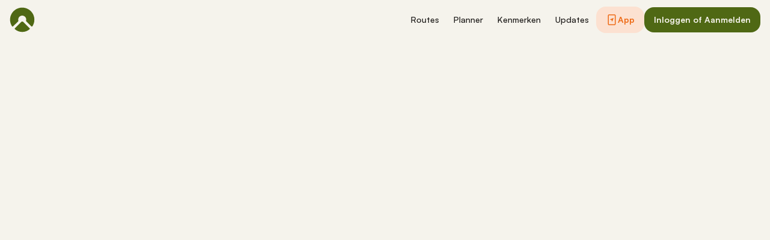

--- FILE ---
content_type: text/html; charset=utf-8
request_url: https://www.komoot.com/nl-nl/tour/884935299/zoom
body_size: 53210
content:

                    <!doctype html>
                        <html lang="nl" data-lang="nl" class="device-desktop os-macos chrome chrome-131.0.0.0 fullsize">
                            <head><meta name="viewport" content="width=device-width, initial-scale=1.0, viewport-fit=cover"/><meta http-equiv="Content-Type" content="text/html; charset=utf-8"/><title>GRL 08 Goudsberg 87 | gravelrit | Komoot</title><meta name="description" content="GRL 08 Goudsberg 87 is een zware graveltocht: 82,8 km en duurt 06:05 h. Bekijk deze route of plan zelf!"/><meta name="referrer" content="strict-origin-when-cross-origin"/><meta name="robots" content="noindex"/><meta property="og:image:width" content="768"/><meta property="og:image:height" content="576"/><meta property="og:image" content="https://tourpic-vector.maps.komoot.net/r/big/sdy%5EqwhBeCzA%60@l@rBxSw@f@c@sF%5CWz@%5BvAxD%60CmCn@%5ENs@pDcA%3F_Al@k@h@uHzA%5CAbAhB%7CARyI~@ZbAkL%7DAcDiCoKeAd@_Aq@sAuRhBm@g@yAjAuABrDd@%60AbAnAbCb@AqGu@sBJ%7BIhBfAn@%7DGgAmHj@uBrDg@_@%7BA_B%5Bx@sBdA%7BKMyCh@%5DKmDjFaCqBoMyBe@mBqFuAlBZv@y@Uk@z@I%7DEaAgC%7DAdAPxCiA%5CRhCc@t@rAnECvAe@V~@xAQpA%60AIDbBcBlKxDqAc@vDoDq@iAhJuAqCc@l@%5DpBhAfE_EnEmAjGsCyAk@aARy@_@kAm@g@g@dBOtJyFJd@uEk@uBmAxJcAdAeAdEIdEfAnCk@~FdAD%3FrAp@JOpAqAI%3FxHcCJ@jKcAx@bBfEl@TbBwCjAvDjIlC/?width=768&amp;height=576&amp;crop=true"/><meta property="og:site_name" content="komoot"/><meta property="og:title" content="GRL 08 Goudsberg 87 | gravelrit | Komoot"/><meta property="og:description" content="TTL heeft een outdooravontuur gepland met komoot! Afstand: 82,8 km | Duur: 06:05 h"/><meta property="og:type" content="website"/><meta property="og:url" content="https://www.komoot.com/nl-nl/tour/884935299"/><meta property="og:locale" content="nl_NL"/><meta property="og:locale:alternate" content="en_GB"/><meta property="og:locale:alternate" content="de_DE"/><meta property="og:locale:alternate" content="fr_FR"/><meta property="og:locale:alternate" content="it_IT"/><meta property="og:locale:alternate" content="es_ES"/><meta property="og:locale:alternate" content="ko_KR"/><meta property="og:locale:alternate" content="ja_JP"/><meta property="og:locale:alternate" content="pl_PL"/><meta property="og:locale:alternate" content="pt_PT"/><meta property="og:locale:alternate" content="pt_BR"/><meta property="fb:app_id" content="216222385104691"/><meta name="apple-itunes-app" content="app-id=447374873, app-argument=http://www.komoot.com/nl-nl/tour/884935299"/><link rel="shortcut icon" href="/assets/9b4d45e81ebda372.png"/><link rel="mask-icon" href="/assets/90b1ca0b470356e9.svg" color="#383838"/><link rel="preconnect" href="https://d2exd72xrrp1s7.cloudfront.net"/><link rel="manifest" href="/manifest.json"/><link rel="preload" as="image" href="/images/misc/bg-blurred-lazy.jpg?q=80"/><meta name="application-name" content="komoot"/><meta name="msapplication-square70x70logo" content="/assets/9b4d45e81ebda372.png"/><meta name="msapplication-square150x150logo" content="/assets/1b5445c7159f03dd.png"/><meta name="msapplication-square310x310logo" content="/assets/1b5445c7159f03dd.png"/><meta name="msapplication-wide310x150logo" content="/assets/fdf7e41565a9a697.png"/><meta name="msapplication-TileColor" content="#76B71A"/><meta name="msapplication-TileImage" content="/assets/9b4d45e81ebda372.png"/><script defer type="text/javascript" src="/assets/main.c9a36645adecaff6.js"></script><style>.legacy-styles h1,.legacy-styles h2,.legacy-styles h3,.legacy-styles h4,.legacy-styles h5,.legacy-styles h6,.legacy-styles ol,.legacy-styles p,.legacy-styles ul{margin-bottom:1.5rem}.legacy-styles li>ul{margin-bottom:0}.legacy-styles ol,.legacy-styles ul{margin-left:1.5rem}.legacy-styles .o-list-ui,.legacy-styles .o-nav{margin-left:0}.o-grid{list-style:none;margin:0 0 0 -1.5rem!important;padding:0}.o-grid__item{display:inline-block;padding-left:1.5rem;vertical-align:top;width:100%}.o-grid--1px{margin-left:-1px!important;margin-top:-1px!important}.o-grid--1px>.o-grid__item{padding-bottom:1px;padding-left:1px}.o-grid--small{margin-left:-.75rem!important}.o-grid--small>.o-grid__item{padding-left:.75rem}.o-grid--large{margin-left:-3rem!important}.o-grid--large>.o-grid__item{padding-left:3rem}.o-grid--huge{margin-left:-6rem!important}.o-grid--huge>.o-grid__item{padding-left:6rem}.o-grid--rev{direction:rtl;text-align:left}.o-grid--rev>.o-grid__item{direction:ltr;text-align:left}.o-grid--center{text-align:center}.o-grid--center>.o-grid__item{text-align:left}.o-grid--right{text-align:right}.o-grid--right>.o-grid__item{text-align:left}.o-grid--middle>.o-grid__item{vertical-align:middle}.o-grid--stretch{display:flex;flex-wrap:wrap}.o-grid--stretch>.o-grid__item{display:flex}.o-nav{list-style:none;margin:0 0 1.5rem;padding:0}.o-nav>li,.o-nav>li>a{display:inline-block}.o-nav:after{clear:both;content:"";display:table}.o-nav--stacked>li{display:list-item}.o-nav--stacked>li>a{display:block}.o-nav--block{letter-spacing:-.31em;white-space:nowrap;word-spacing:-.43em}.o-nav--block>li{letter-spacing:normal;word-spacing:normal}.o-nav--block>li>a{line-height:1.5em;padding:.75rem}.o-nav--breadcrumbs>li>a,.o-nav--breadcrumbs>li>span{line-height:1.5em;padding-left:.75rem;padding-right:.75rem}.o-nav--breadcrumbs>li:first-child>a,.o-nav--breadcrumbs>li:first-child>span{padding-left:0}.o-nav--breadcrumbs>li:before{color:inherit;content:"\27E9" "\00A0"}.o-nav--breadcrumbs>li:first-child:before{display:none}.o-nav--parallel>li{padding-left:.375rem}.o-nav--parallel>li:before{content:"\007C";margin-right:.375rem}.o-nav--parallel>li:first-child{padding:0}.o-nav--parallel>li:first-child:before{display:none}.o-media{align-items:flex-start;display:flex}.o-media__img{flex-shrink:0;margin-right:1.5rem}.o-media__img .avatar,.o-media__img>img{vertical-align:bottom}.o-media__body{flex-grow:1;min-width:0}.o-media__body,.o-media__body>:last-child{margin-bottom:0}.o-media--center{align-items:center}.o-media--bottom{align-items:flex-end}.o-media--rev>.o-media__img{margin-left:1.5rem;margin-right:0;order:1}.o-media--tiny>.o-media__img{margin-right:.375rem}.o-media--tiny.o-media--rev>.o-media__img{margin-left:.375rem;margin-right:0}.o-media--small>.o-media__img{margin-right:.75rem}.o-media--small.o-media--rev>.o-media__img{margin-left:.75rem;margin-right:0}.o-media--flush>.o-media__img{margin-right:0}.o-media--flush.o-media--rev>.o-media__img{margin-left:0;margin-right:0}.o-list-ui{list-style:none;margin:0;padding:0}.o-list-ui>li,.o-list-ui>span>li,.o-list-ui__item{padding:.75rem}.o-list-ui--separator,.o-list-ui>li,.o-list-ui>span>li,.o-list-ui__item{border-color:var(--theme-ui-colors-black10);border-style:solid;border-width:0}.o-list-ui--separator>.o-list-ui__item,.o-list-ui--separator>li,.o-list-ui--separator>span>li{border-top-width:1px}.o-list-ui--separator>.o-list-ui__item:first-child,.o-list-ui--separator>li:first-child,.o-list-ui--separator>span>li:first-child{border-top-width:0}.o-list-ui--border{border-bottom-width:1px;border-top-width:1px}.o-list-ui--small>.o-list-ui__item,.o-list-ui--small>li,.o-list-ui--small>span>li{padding:.375rem}.o-list-ui--large>.o-list-ui__item,.o-list-ui--large>li,.o-list-ui--large>span>li{padding:1.5rem}.o-list-ui--flush-vertical>.o-list-ui__item,.o-list-ui--flush-vertical>li,.o-list-ui--flush-vertical>span>li{padding-left:0;padding-right:0}.o-section{padding:3rem .75rem 1.5rem}@media (min-width:540px){.o-section{padding:4rem 1.5rem 3rem}}@media (min-width:1024px){.o-section{padding:4rem 2.25rem 3rem}}@media (min-width:1280px){.o-section{padding:6rem 2.25rem 4rem}}.c-link{color:var(--theme-ui-colors-secondary);transition:color .1s ease-in-out}.c-link:active,.c-link:hover{--tw-text-opacity:1;color:#0065b8;color:rgba(0,101,184,var(--tw-text-opacity,1));cursor:pointer;outline:0;-webkit-text-decoration:underline;text-decoration:underline}.c-link.is-disabled{cursor:default}.c-link.is-disabled,.c-link.is-disabled:active,.c-link.is-disabled:focus,.c-link.is-disabled:hover{color:hsla(0,0%,100%,.22)}.c-link--green{color:var(--theme-ui-colors-primary)}.c-link--green:active,.c-link--green:hover{--tw-text-opacity:1;color:#407500;color:rgba(64,117,0,var(--tw-text-opacity,1))}.c-link--inverted-green{color:var(--theme-ui-colors-primaryOnDark)}.c-link--inverted-green:active,.c-link--inverted-green:hover{color:var(--theme-ui-colors-white)}.c-link--reset-button,button.c-link{-webkit-appearance:none;background-color:transparent;background-image:none!important;border:none;display:inline;font-weight:inherit;padding:0!important;text-align:inherit}.c-link--text-secondary{color:var(--theme-ui-colors-whisper)}.c-link--text-secondary:active,.c-link--text-secondary:hover{color:var(--theme-ui-colors-secondary);-webkit-text-decoration:none;text-decoration:none}.c-link--white,.c-link--white:active,.c-link--white:hover{color:#fff}.c-link--transparent{color:hsla(0,0%,100%,.66)}.c-link--transparent:active,.c-link--transparent:hover{color:#fff}.c-link--inverted-default{color:var(--theme-ui-colors-white80)}.c-link--inverted-default:active,.c-link--inverted-default:hover{color:var(--theme-ui-colors-white)}.c-link--inverted-secondary{color:var(--theme-ui-colors-white30)}.c-link--inverted-secondary:active,.c-link--inverted-secondary:hover{color:var(--theme-ui-colors-white)}.c-link--inherit,.c-link--inherit:active,.c-link--inherit:hover{color:inherit}.c-link--boxed{display:block}.c-link--boxed,.c-link--boxed:active,.c-link--boxed:hover{-webkit-text-decoration:none;text-decoration:none}.c-link--inverted{-webkit-text-decoration:underline;text-decoration:underline}.c-link--inverted:active,.c-link--inverted:hover,.c-link--no-decoration,.c-link--no-decoration:active,.c-link--no-decoration:hover{-webkit-text-decoration:none;text-decoration:none}.c-link--danger,.c-link--danger:active,.c-link--danger:hover{color:var(--theme-ui-colors-danger)}.c-link--rating:focus{outline:0}.c-btn{-webkit-appearance:none;-moz-appearance:none;appearance:none;border:1px solid transparent;border-radius:8px;cursor:pointer;display:inline-block;font-weight:700;line-height:inherit;margin:0;padding:.375rem 1rem;text-align:center;transition:background .1s ease-in-out,color .1s ease-in-out;-webkit-user-select:none;-moz-user-select:none;user-select:none;vertical-align:middle;white-space:nowrap}.c-btn:focus{outline:none}.c-btn,.c-btn:active,.c-btn:focus,.c-btn:hover{-webkit-text-decoration:none;text-decoration:none}.c-btn::-moz-focus-inner{border:0;padding:0}.c-btn--full{width:100%}.c-btn--tiny{font-size:.75rem;padding:.1875rem .5rem}.c-btn--large{font-size:1.125rem;padding:.5rem 1.5rem}@media (min-width:1024px){.lg\:c-btn--large{font-size:1.125rem;padding:.5rem 1.5rem}}.c-btn--primary{background-color:var(--theme-ui-colors-primary);border-color:var(--theme-ui-colors-primary);color:var(--theme-ui-colors-white)}.c-btn--primary:active,.c-btn--primary:focus-visible,.c-btn--primary:hover{--tw-border-opacity:1;border-color:#407500;border-color:rgba(64,117,0,var(--tw-border-opacity,1));--tw-bg-opacity:1;background-color:#407500;background-color:rgba(64,117,0,var(--tw-bg-opacity,1))}.c-btn--primary-inv{background-color:var(--theme-ui-colors-primaryOnDark);border-color:var(--theme-ui-colors-primaryOnDark);color:var(--theme-ui-colors-text)}.c-btn--primary-inv:active,.c-btn--primary-inv:focus-visible,.c-btn--primary-inv:hover{background-color:var(--theme-ui-colors-primaryOnDark);border-color:var(--theme-ui-colors-primaryOnDark)}.c-btn--secondary{background-color:var(--theme-ui-colors-white);border-color:var(--theme-ui-colors-black20);color:var(--theme-ui-colors-text)}.c-btn--secondary:active,.c-btn--secondary:focus-visible,.c-btn--secondary:hover{border-color:var(--theme-ui-colors-black20);--tw-bg-opacity:1;background-color:#f0f0f0;background-color:rgba(240,240,240,var(--tw-bg-opacity,1))}.c-btn--userbar{background-color:var(--theme-ui-colors-white10);border-color:transparent;color:var(--theme-ui-colors-white)}.c-btn--userbar:active,.c-btn--userbar:focus-visible,.c-btn--userbar:hover{background-color:var(--theme-ui-colors-white20);border-color:transparent;color:var(--theme-ui-colors-white)}.c-btn--facebook{background-color:var(--theme-ui-colors-facebook);border-color:var(--theme-ui-colors-facebook);color:var(--theme-ui-colors-white)}.c-btn--facebook:active,.c-btn--facebook:focus-visible,.c-btn--facebook:hover{background-color:var(--theme-ui-colors-facebook);border-color:var(--theme-ui-colors-facebook)}.c-btn--orange{--tw-border-opacity:1;border-color:#ff845f;border-color:rgba(255,132,95,var(--tw-border-opacity,1));--tw-bg-opacity:1;background-color:#ff845f;background-color:rgba(255,132,95,var(--tw-bg-opacity,1));color:var(--theme-ui-colors-white)}.c-btn--orange:active,.c-btn--orange:focus-visible,.c-btn--orange:hover{--tw-border-opacity:1;border-color:#dd6d4b;border-color:rgba(221,109,75,var(--tw-border-opacity,1));--tw-bg-opacity:1;background-color:#dd6d4b;background-color:rgba(221,109,75,var(--tw-bg-opacity,1))}.c-btn--disabled,.c-btn[disabled]{background-color:rgba(0,0,0,.05);border-color:transparent;box-shadow:none;color:rgba(0,0,0,.11)}.c-btn--disabled:active,.c-btn--disabled:focus-visible,.c-btn--disabled:hover,.c-btn[disabled]:active,.c-btn[disabled]:focus-visible,.c-btn[disabled]:hover{background-color:rgba(0,0,0,.05);border-color:transparent;box-shadow:none;color:rgba(0,0,0,.11)}.c-btn--loading.c-btn--disabled{background-color:rgba(0,0,0,.1)}.c-btn--loading.c-btn--disabled:active,.c-btn--loading.c-btn--disabled:focus-visible,.c-btn--loading.c-btn--disabled:hover{background-color:rgba(0,0,0,.1)}.c-btn--flat{background-color:transparent;border-color:transparent;color:var(--theme-ui-colors-secondary)}.c-btn--flat:active,.c-btn--flat:focus-visible,.c-btn--flat:hover{background-color:rgba(16,134,232,.05);border-color:transparent;color:var(--theme-ui-colors-secondary)}.c-btn--floating{--tw-shadow:0 1px 2px rgba(0,0,0,.2);--tw-shadow-colored:0 1px 2px var(--tw-shadow-color);background-color:var(--theme-ui-colors-white);box-shadow:0 0 transparent,0 0 transparent,0 1px 2px rgba(0,0,0,.2);box-shadow:var(--tw-ring-offset-shadow,0 0 transparent),var(--tw-ring-shadow,0 0 transparent),var(--tw-shadow);color:var(--theme-ui-colors-text)}.c-btn--floating:active,.c-btn--floating:focus-visible,.c-btn--floating:hover{--tw-bg-opacity:1;background-color:#f0f0f0;background-color:rgba(240,240,240,var(--tw-bg-opacity,1))}.c-btn--transparent{background-color:hsla(0,0%,100%,.66);border-color:transparent;color:rgba(0,0,0,.88)}.c-btn--transparent:active,.c-btn--transparent:focus-visible,.c-btn--transparent:hover{background-color:hsla(0,0%,100%,.88);border-color:transparent;color:#000}.c-btn--transparent-black{background-color:var(--theme-ui-colors-black70);border-color:transparent;color:var(--theme-ui-colors-white90)}.c-btn--transparent-black:active,.c-btn--transparent-black:focus-visible,.c-btn--transparent-black:hover{background-color:var(--theme-ui-colors-black90);border-color:transparent;color:var(--theme-ui-colors-white)}.c-btn--icon.c-btn--secondary .c-btn__icon{color:var(--theme-ui-colors-whisper)}.c-btn--outline-inverted{background-color:transparent;border-color:var(--theme-ui-colors-white30);border-style:solid;border-width:1px;color:var(--theme-ui-colors-white80);padding-bottom:4px;padding-top:4px;transition:border .1s ease-in-out}.c-btn--outline-inverted:active,.c-btn--outline-inverted:focus-visible,.c-btn--outline-inverted:hover{background-color:var(--theme-ui-colors-white05);border-color:var(--theme-ui-colors-white40);color:var(--theme-ui-colors-white)}.c-btn--outline-inverted .c-btn__icon{line-height:34px}.c-btn.is-selected{background-color:rgba(0,0,0,.05);border-color:transparent;color:var(--theme-ui-colors-primary)}.c-btn.is-selected:active,.c-btn.is-selected:focus-visible,.c-btn.is-selected:hover{background-color:rgba(0,0,0,.05);border-color:transparent;color:var(--theme-ui-colors-primary)}.c-page-index--discover .c-page-index__indicator--discover{color:var(--theme-ui-colors-primaryOnDark)!important}.c-page-index--discover .c-page-index__indicator--discover:hover{color:var(--theme-ui-colors-primaryOnDark)!important;cursor:default}.c-page-index--plan .c-page-index__indicator--plan{color:var(--theme-ui-colors-primaryOnDark)!important}.c-page-index--plan .c-page-index__indicator--plan:hover{color:var(--theme-ui-colors-primaryOnDark)!important;cursor:default}.c-page-index--user .c-page-index__indicator--user{color:var(--theme-ui-colors-primaryOnDark)!important}.c-page-index--user .c-page-index__indicator--user:hover{color:var(--theme-ui-colors-primaryOnDark)!important;cursor:default}.c-page-index--pioneer .c-page-index__indicator--pioneer{color:var(--theme-ui-colors-primaryOnDark)!important}.c-page-index--pioneer .c-page-index__indicator--pioneer:hover{color:var(--theme-ui-colors-primaryOnDark)!important;cursor:default}.c-logo{background-color:transparent;background-image:url(/assets/5553995751a32381.svg);background-position:0;background-repeat:no-repeat;background-size:108px 32px;display:inline-block;height:32px;position:relative;text-indent:-9999px;vertical-align:middle;width:108px;z-index:100}.c-logo--responsive{background-image:url(/assets/47c04e098f035a18.svg);background-size:32px 32px;width:32px}@media (min-width:540px){.c-logo--responsive{background-image:url(/assets/5553995751a32381.svg);background-size:108px 32px;width:108px}}.c-topnav:after{clear:both;content:"";display:table}.c-topnav__fixed{position:relative}@media (max-width:720px){.c-topnav__fixed:before{bottom:0;content:"";display:block;position:absolute;top:0;width:.75rem;z-index:200}}.c-topnav__fixed--right{float:right}.c-topnav__fixed--right:before{background-image:linear-gradient(to right,rgba(var(--theme-ui-colors-navbar),0) 0,rgba(var(--theme-ui-colors-navbar),1) 66%);left:-12px}.c-topnav__fixed--left{float:left;padding:8px 0}.c-topnav__fixed--left:before{background-image:linear-gradient(to left,rgba(var(--theme-ui-colors-navbar),0) 0,rgba(var(--theme-ui-colors-navbar),1) 66%);right:-12px}.c-topnav__flexible{padding-left:.375rem;padding-right:.375rem}@media (min-width:720px){.c-topnav__flexible{padding-left:0;padding-right:0}}.c-spinner-inline{display:inline-block;height:24px;width:24px}.c-thumbnail{display:block;padding-top:75%;position:relative}.c-thumbnail:hover{cursor:pointer}.c-thumbnail__img{display:inline-block;height:auto;vertical-align:bottom;width:100%;--tw-bg-opacity:1;background-color:#f0f0f0;background-color:rgba(240,240,240,var(--tw-bg-opacity,1));background-position:50% 50%;background-repeat:no-repeat;background-size:cover;bottom:0;left:0;position:absolute;right:0;top:0}img.c-thumbnail__img{bottom:auto;height:0}.c-thumbnail__title{background-image:linear-gradient(180deg,transparent 0,rgba(0,0,0,.66) 80%);bottom:0;color:#fff;font-size:.75rem;left:0;line-height:1.3;overflow:hidden;padding:16px 8px 8px;position:absolute;right:0;text-overflow:ellipsis;white-space:nowrap;z-index:100}.c-blurred-background{backface-visibility:hidden;bottom:-40px;left:-40px;overflow:hidden;position:absolute;right:-40px;top:-40px;z-index:-1}.c-blurred-background--fixed{position:fixed}.c-blurred-background__image{height:100%;width:100%;--tw-bg-opacity:1;background-color:#f0f0f0;background-color:rgba(240,240,240,var(--tw-bg-opacity,1));background-image:url(/images/tour-signup/placeholder.jpg);background-position:50%;background-repeat:no-repeat;background-size:cover;filter:blur(30px)}.c-blurred-background__color{background-color:rgba(0,0,0,.22);bottom:0;left:0;position:absolute;right:0;top:0}.c-participants{white-space:nowrap}.c-participants__item{opacity:.66;position:relative;transform:scale(1);transition:all .1s ease-in-out;vertical-align:middle}.c-participants__item:hover{opacity:1;transform:scale(1.1);z-index:200}.c-participants__item--creator{opacity:1;z-index:100}.c-participants__item--left{margin-right:-.75rem}.c-participants__item--right{margin-left:-.75rem}.c-timeline{position:relative}.c-timeline:after{background-color:var(--theme-ui-colors-black10);bottom:0;content:"";display:block;left:50%;margin-right:-1px;position:absolute;top:0;width:2px}.c-timeline-preview{position:relative}.c-timeline-preview__meta{bottom:0;left:0;position:absolute}.c-timeline-preview__toggle{z-index:200;--tw-bg-opacity:1;background-color:#f0f0f0;background-color:rgba(240,240,240,var(--tw-bg-opacity,1));background-position:50%;background-repeat:no-repeat;background-size:48px 48px;border:2px solid #fff;bottom:.75rem;height:48px;position:absolute;right:.75rem;width:48px}.c-timeline-preview__toggle:hover{cursor:pointer}@media (min-width:540px){.c-timeline-preview__toggle{background-size:72px 72px;height:72px;width:72px}}.c-cover-gallery{display:flex;flex-direction:column;height:240px;margin:0 -1px -1px 0}@media (min-width:380px){.c-cover-gallery{flex-direction:row}}@media (min-width:720px){.c-cover-gallery{height:280px}}@media (min-width:1024px){.c-cover-gallery{height:300px}}.c-cover-gallery__column{display:flex;flex:1;flex-direction:row}@media (min-width:380px){.c-cover-gallery__column{flex-direction:column}}@media (min-width:720px){.c-cover-gallery__column--primary{flex:8}.c-cover-gallery__column--secondary{flex:5}}.c-cover-gallery__image{border-bottom:1px solid #fff;border-right:1px solid #fff;flex:1;--tw-bg-opacity:1;background-color:#f0f0f0;background-color:rgba(240,240,240,var(--tw-bg-opacity,1));background-position:50% 50%;background-repeat:no-repeat;background-size:cover}.c-cover-gallery__image.c-cover-gallery__image--feed-style{border-bottom-width:4px;border-right-width:4px}.c-cover-gallery__image:hover{cursor:pointer}@media (min-width:1280px){.c-cover-gallery--full .c-cover-gallery__column{flex:1;flex-direction:row}}.c-cover-gallery--tiny{height:180px}.c-cover-gallery--small{height:220px}.c-background-image,.c-background-image .c-background-image--alt{--tw-bg-opacity:1;background-color:#f0f0f0;background-color:rgba(240,240,240,var(--tw-bg-opacity,1));background-position-x:center;background-position-y:center;background-repeat:no-repeat;background-size:cover}.c-background-image .c-background-image--alt{height:0;left:0;position:absolute;top:0;width:100%}.c-background-image--fixed{background-attachment:fixed}.c-background-image--contain,.c-background-image--contain .c-background-image--alt{background-size:contain}.c-background-image--bottom,.c-background-image--bottom .c-background-image--alt{background-position-y:bottom}.c-element-preview{display:block;position:relative}.c-element-preview__image{transition:all .1s ease-in;vertical-align:bottom}.c-element-preview__content{bottom:0;left:0;position:absolute;right:0;top:0;z-index:100}.c-element-preview--top .c-element-preview__content{bottom:auto}.c-element-preview--middle .c-element-preview__content{align-items:center;display:flex;flex-direction:column;justify-content:center}.c-element-preview--bottom .c-element-preview__content{top:auto}.c-element-preview__overlay{background-color:rgba(0,0,0,.44);transition:background .1s ease-in-out}.c-element-preview--gradient .c-element-preview__overlay{background-color:transparent;background-image:linear-gradient(0deg,rgba(0,0,0,.88) 12%,transparent 60%)}@media (pointer:fine){.c-element-preview:hover{cursor:pointer}.c-element-preview:hover .c-element-preview__image{transform:scale(1.05)}.c-element-preview:hover .c-element-preview__overlay{background-color:rgba(0,0,0,.66)}.c-element-preview--gradient:hover .c-element-preview__overlay{background-color:transparent;background-image:linear-gradient(0deg,rgba(0,0,0,.88) 0,rgba(0,0,0,.44))}}.c-element-preview--list-view .c-element-preview__image .thumbnail__img{padding-top:80%!important}@media (min-width:380px){.c-element-preview--list-view .c-element-preview__image .thumbnail__img{padding-top:60%!important}}@media (min-width:720px){.c-element-preview--list-view .c-element-preview__image .thumbnail__img{padding-top:40%!important}}.c-tour-timeline{position:relative}.c-tour-timeline:before{border-right:2px dotted var(--theme-ui-colors-black10);bottom:0;content:"";left:11px;position:absolute;top:0;width:1px}.c-tour-timeline__overlap{background-color:#fff;position:relative;z-index:100}.c-tour-timeline__inset{padding-bottom:.375rem;padding-top:.375rem}.c-tour-timeline__constrain{font-size:.75rem;width:48px}@media (min-width:720px){.c-tour-timeline__constrain{font-size:.875rem;width:60px}}.c-tour-timeline--zoom .c-tour-timeline__constrain{font-size:.75rem;width:48px}.c-lang-popover{background-color:#525252;box-shadow:0 2px 10px rgba(0,0,0,.22);display:block;left:0;position:fixed;right:0;text-align:left;top:var(--header-height);white-space:normal;z-index:500}@media (min-width:540px){.c-lang-popover{left:auto;margin-top:15px;max-height:calc(100dvh - 96px);min-width:320px;position:absolute;right:0;top:100%}}.c-lang-popover:before{border:6px solid transparent;border-bottom-color:#525252;border-collapse:separate;bottom:100%;content:"";display:block;position:absolute;right:22px;transform:none}@media (min-width:540px){.c-lang-popover:before{right:10px}}.tw-pointer-events-none{pointer-events:none!important}.tw-pointer-events-auto{pointer-events:auto!important}.tw-visible{visibility:visible!important}.tw-invisible{visibility:hidden!important}.tw-fixed{position:fixed!important}.tw-absolute{position:absolute!important}.tw-relative{position:relative!important}.tw-sticky{position:sticky!important}.tw-inset-0{bottom:0!important;top:0!important}.tw-inset-0,.tw-inset-x-0{left:0!important;right:0!important}.tw-inset-y-0{bottom:0!important;top:0!important}.tw--left-48{left:-12rem!important}.tw--right-3{right:-.75rem!important}.tw--right-48{right:-12rem!important}.tw--top-3{top:-.75rem!important}.tw-bottom-0{bottom:0!important}.tw-left-0{left:0!important}.tw-left-1{left:.375rem!important}.tw-right-0{right:0!important}.tw-right-2{right:.5rem!important}.tw-right-3{right:.75rem!important}.tw-right-6{right:1.5rem!important}.tw-top-0{top:0!important}.tw-top-1{top:.375rem!important}.tw-top-12{top:3rem!important}.tw-top-2{top:.5rem!important}.tw-top-3{top:.75rem!important}.tw-top-5{top:1.25rem!important}.tw-z-1{z-index:100!important}.tw-z-2{z-index:200!important}.tw-z-3{z-index:300!important}.tw-z-6{z-index:600!important}.tw-z-7{z-index:700!important}.tw-z-9{z-index:900!important}.tw-z-negative{z-index:-1!important}.tw--m-1{margin:-.375rem!important}.tw--m-2{margin:-.5rem!important}.tw--m-3{margin:-.75rem!important}.tw--m-6{margin:-1.5rem!important}.tw-m-0{margin:0!important}.tw--mx-05{margin-left:-.1875rem!important;margin-right:-.1875rem!important}.tw--mx-1{margin-left:-.375rem!important;margin-right:-.375rem!important}.tw--mx-2{margin-left:-.5rem!important;margin-right:-.5rem!important}.tw--mx-3{margin-left:-.75rem!important;margin-right:-.75rem!important}.tw--mx-4{margin-left:-1rem!important;margin-right:-1rem!important}.tw--mx-6{margin-left:-1.5rem!important;margin-right:-1.5rem!important}.tw--mx-px{margin-left:-1px!important;margin-right:-1px!important}.tw-mx-1{margin-left:.375rem!important;margin-right:.375rem!important}.tw-mx-auto{margin-left:auto!important;margin-right:auto!important}.tw-mx-px{margin-left:1px!important;margin-right:1px!important}.tw--mb-1{margin-bottom:-.375rem!important}.tw--mb-6{margin-bottom:-1.5rem!important}.tw--mb-px{margin-bottom:-1px!important}.tw--ml-05{margin-left:-.1875rem!important}.tw--ml-16{margin-left:-4rem!important}.tw--ml-2{margin-left:-.5rem!important}.tw--ml-3{margin-left:-.75rem!important}.tw--ml-6{margin-left:-1.5rem!important}.tw--ml-px{margin-left:-1px!important}.tw--mr-1{margin-right:-.375rem!important}.tw--mr-12{margin-right:-3rem!important}.tw--mr-3{margin-right:-.75rem!important}.tw--mr-6{margin-right:-1.5rem!important}.tw--mr-px{margin-right:-1px!important}.tw--mt-2{margin-top:-.5rem!important}.tw--mt-3{margin-top:-.75rem!important}.tw--mt-4{margin-top:-1rem!important}.tw--mt-6{margin-top:-1.5rem!important}.tw-mb-0{margin-bottom:0!important}.tw-mb-1{margin-bottom:.375rem!important}.tw-mb-12{margin-bottom:3rem!important}.tw-mb-2{margin-bottom:.5rem!important}.tw-mb-24{margin-bottom:6rem!important}.tw-mb-3{margin-bottom:.75rem!important}.tw-mb-4{margin-bottom:1rem!important}.tw-mb-48{margin-bottom:12rem!important}.tw-mb-5{margin-bottom:1.25rem!important}.tw-mb-6{margin-bottom:1.5rem!important}.tw-mb-8{margin-bottom:2rem!important}.tw-ml-0{margin-left:0!important}.tw-ml-1{margin-left:.375rem!important}.tw-ml-2{margin-left:.5rem!important}.tw-ml-3{margin-left:.75rem!important}.tw-ml-6{margin-left:1.5rem!important}.tw-ml-9{margin-left:2.25rem!important}.tw-mr-1{margin-right:.375rem!important}.tw-mr-12{margin-right:3rem!important}.tw-mr-2{margin-right:.5rem!important}.tw-mr-24{margin-right:6rem!important}.tw-mr-3{margin-right:.75rem!important}.tw-mr-4{margin-right:1rem!important}.tw-mr-6{margin-right:1.5rem!important}.tw--mt-24{margin-top:-6rem!important}.tw-mt-1{margin-top:.375rem!important}.tw-mt-12{margin-top:3rem!important}.tw-mt-24{margin-top:6rem!important}.tw-mt-3{margin-top:.75rem!important}.tw-mt-4{margin-top:1rem!important}.tw-mt-5{margin-top:1.25rem!important}.tw-mt-6{margin-top:1.5rem!important}.tw-mt-8{margin-top:2rem!important}.tw-block{display:block!important}.tw-inline-block{display:inline-block!important}.tw-inline{display:inline!important}.tw-flex{display:flex!important}.tw-inline-flex{display:inline-flex!important}.tw-grid{display:grid!important}.tw-hidden{display:none!important}.tw-h-1{height:.375rem!important}.tw-h-10{height:2.5rem!important}.tw-h-12{height:3rem!important}.tw-h-16{height:4rem!important}.tw-h-24{height:6rem!important}.tw-h-3{height:.75rem!important}.tw-h-48{height:12rem!important}.tw-h-6{height:1.5rem!important}.tw-h-64{height:16rem!important}.tw-h-8{height:2rem!important}.tw-h-9{height:2.25rem!important}.tw-h-auto{height:auto!important}.tw-h-full{height:100%!important}.tw-min-h-full{min-height:100%!important}.tw-min-h-screen{min-height:100vh!important}.tw-w-1{width:.375rem!important}.tw-w-1\/3{width:33.333333%!important}.tw-w-1\/5{width:20%!important}.tw-w-10{width:2.5rem!important}.tw-w-12{width:3rem!important}.tw-w-16{width:4rem!important}.tw-w-20{width:5rem!important}.tw-w-24{width:6rem!important}.tw-w-3{width:.75rem!important}.tw-w-32{width:8rem!important}.tw-w-6{width:1.5rem!important}.tw-w-64{width:16rem!important}.tw-w-80{width:20rem!important}.tw-w-9{width:2.25rem!important}.tw-w-96{width:24rem!important}.tw-w-full{width:100%!important}.tw-min-w-0{min-width:0!important}.tw-max-w-2xl{max-width:70rem!important}.tw-max-w-3xl{max-width:80rem!important}.tw-max-w-4xl{max-width:90rem!important}.tw-max-w-5xl{max-width:100rem!important}.tw-max-w-full{max-width:100%!important}.tw-max-w-lg{max-width:50rem!important}.tw-max-w-md{max-width:40rem!important}.tw-max-w-sm{max-width:30rem!important}.tw-max-w-xl{max-width:60rem!important}.tw-max-w-xs{max-width:20rem!important}.tw-flex-1{flex:1 1 0%!important}.tw-flex-auto{flex:1 1 auto!important}.tw-flex-initial{flex:0 1 auto!important}.tw-flex-none{flex:none!important}.tw-flex-shrink-0{flex-shrink:0!important}.tw-flex-grow{flex-grow:1!important}.tw-cursor-auto{cursor:auto!important}.tw-cursor-default{cursor:default!important}.tw-cursor-help{cursor:help!important}.tw-cursor-pointer{cursor:pointer!important}.tw-list-decimal{list-style-type:decimal!important}.tw-list-disc{list-style-type:disc!important}.tw-grid-cols-1{grid-template-columns:repeat(1,minmax(0,1fr))!important}.tw-flex-row{flex-direction:row!important}.tw-flex-row-reverse{flex-direction:row-reverse!important}.tw-flex-col{flex-direction:column!important}.tw-flex-wrap{flex-wrap:wrap!important}.tw-flex-nowrap{flex-wrap:nowrap!important}.tw-items-start{align-items:flex-start!important}.tw-items-center{align-items:center!important}.tw-items-stretch{align-items:stretch!important}.tw-justify-start{justify-content:flex-start!important}.tw-justify-end{justify-content:flex-end!important}.tw-justify-center{justify-content:center!important}.tw-justify-between{justify-content:space-between!important}.tw-justify-around{justify-content:space-around!important}.tw-gap-4{gap:1rem!important}.tw-overflow-hidden{overflow:hidden!important}.tw-overflow-y-auto{overflow-y:auto!important}.tw-truncate{overflow:hidden!important;text-overflow:ellipsis!important}.tw-truncate,.tw-whitespace-nowrap{white-space:nowrap!important}.tw-break-words{word-wrap:break-word!important}.tw-break-all{word-break:break-all!important}.tw-rounded{border-radius:4px!important}.tw-rounded-full{border-radius:9999px!important}.tw-rounded-lg{border-radius:16px!important}.tw-rounded-md{border-radius:8px!important}.tw-rounded-sm{border-radius:.125rem!important}.tw-rounded-tl{border-top-left-radius:4px!important}.tw-rounded-tr{border-top-right-radius:4px!important}.tw-border{border-width:1px!important}.tw-border-2{border-width:2px!important}.tw-border-4{border-width:4px!important}.tw-border-b{border-bottom-width:1px!important}.tw-border-b-0{border-bottom-width:0!important}.tw-border-l{border-left-width:1px!important}.tw-border-l-4{border-left-width:4px!important}.tw-border-r{border-right-width:1px!important}.tw-border-t{border-top-width:1px!important}.tw-border-solid{border-style:solid!important}.tw-border-dashed{border-style:dashed!important}.tw-border-dotted{border-style:dotted!important}.tw-border-none{border-style:none!important}.tw-border-beige-light{--tw-border-opacity:1!important;border-color:#f5f4e9!important;border-color:rgba(245,244,233,var(--tw-border-opacity,1))!important}.tw-border-black-10{border-color:var(--theme-ui-colors-black10)!important}.tw-border-black-20{border-color:var(--theme-ui-colors-black20)!important}.tw-border-black-30{border-color:var(--theme-ui-colors-black30)!important}.tw-border-green{border-color:var(--theme-ui-colors-primary)!important}.tw-border-green-dark{--tw-border-opacity:1!important;border-color:#407500!important;border-color:rgba(64,117,0,var(--tw-border-opacity,1))!important}.tw-border-grey{--tw-border-opacity:1!important;border-color:#c4c4c4!important;border-color:rgba(196,196,196,var(--tw-border-opacity,1))!important}.tw-border-grey-light{--tw-border-opacity:1!important;border-color:#f0f0f0!important;border-color:rgba(240,240,240,var(--tw-border-opacity,1))!important}.tw-border-white{border-color:var(--theme-ui-colors-white)!important}.tw-border-white-10{border-color:var(--theme-ui-colors-white10)!important}.tw-border-white-20{border-color:var(--theme-ui-colors-white20)!important}.tw-border-white-30{border-color:var(--theme-ui-colors-white30)!important}.tw-bg-\[\#404823\]{--tw-bg-opacity:1!important;background-color:#404823!important;background-color:rgba(64,72,35,var(--tw-bg-opacity,1))!important}.tw-bg-almost-black{background-color:var(--theme-ui-colors-navbar)!important}.tw-bg-beige-dark{--tw-bg-opacity:1!important;background-color:#9e9d96!important;background-color:rgba(158,157,150,var(--tw-bg-opacity,1))!important}.tw-bg-black-10{background-color:var(--theme-ui-colors-black10)!important}.tw-bg-black-5{background-color:var(--theme-ui-colors-black05)!important}.tw-bg-black-60{background-color:var(--theme-ui-colors-black60)!important}.tw-bg-blue{background-color:var(--theme-ui-colors-secondary)!important}.tw-bg-blue-light{--tw-bg-opacity:1!important;background-color:#f1f8fd!important;background-color:rgba(241,248,253,var(--tw-bg-opacity,1))!important}.tw-bg-callout{background-color:var(--theme-ui-colors-callout)!important}.tw-bg-canvas{background-color:var(--theme-ui-colors-canvas)!important}.tw-bg-card{background-color:var(--theme-ui-colors-card)!important}.tw-bg-difficulty-moderate{background-color:var(--theme-ui-colors-moderate)!important}.tw-bg-forest,.tw-bg-forest-light{background-color:var(--theme-ui-colors-tertiary)!important}.tw-bg-gold{background-color:var(--theme-ui-colors-pioneer)!important}.tw-bg-green{background-color:var(--theme-ui-colors-primary)!important}.tw-bg-green-dark{--tw-bg-opacity:1!important;background-color:#407500!important;background-color:rgba(64,117,0,var(--tw-bg-opacity,1))!important}.tw-bg-green-inverted,.tw-bg-green-inverted-light{background-color:var(--theme-ui-colors-primaryOnDark)!important}.tw-bg-grey{--tw-bg-opacity:1!important;background-color:#c4c4c4!important;background-color:rgba(196,196,196,var(--tw-bg-opacity,1))!important}.tw-bg-grey-dark{--tw-bg-opacity:1!important;background-color:grey!important;background-color:rgba(128,128,128,var(--tw-bg-opacity,1))!important}.tw-bg-grey-light{--tw-bg-opacity:1!important;background-color:#f0f0f0!important;background-color:rgba(240,240,240,var(--tw-bg-opacity,1))!important}.tw-bg-magenta{background-color:var(--theme-ui-colors-highlight)!important}.tw-bg-orange{--tw-bg-opacity:1!important;background-color:#ff845f!important;background-color:rgba(255,132,95,var(--tw-bg-opacity,1))!important}.tw-bg-silver{background-color:var(--theme-ui-colors-expert)!important}.tw-bg-transparent{background-color:transparent!important}.tw-bg-white-10{background-color:var(--theme-ui-colors-white10)!important}.tw-bg-white-90{background-color:var(--theme-ui-colors-white90)!important}.tw-object-cover{-o-object-fit:cover!important;object-fit:cover!important}.tw-object-center{-o-object-position:center!important;object-position:center!important}.tw-p-1{padding:.375rem!important}.tw-p-12{padding:3rem!important}.tw-p-2{padding:.5rem!important}.tw-p-24{padding:6rem!important}.tw-p-3{padding:.75rem!important}.tw-p-4{padding:1rem!important}.tw-p-6{padding:1.5rem!important}.tw-p-8{padding:2rem!important}.tw-px-1{padding-left:.375rem!important;padding-right:.375rem!important}.tw-px-12{padding-left:3rem!important;padding-right:3rem!important}.tw-px-2{padding-left:.5rem!important;padding-right:.5rem!important}.tw-px-3{padding-left:.75rem!important;padding-right:.75rem!important}.tw-px-4{padding-left:1rem!important;padding-right:1rem!important}.tw-px-6{padding-left:1.5rem!important;padding-right:1.5rem!important}.tw-py-05{padding-bottom:.1875rem!important;padding-top:.1875rem!important}.tw-py-1{padding-bottom:.375rem!important;padding-top:.375rem!important}.tw-py-12{padding-bottom:3rem!important;padding-top:3rem!important}.tw-py-2{padding-bottom:.5rem!important;padding-top:.5rem!important}.tw-py-24{padding-bottom:6rem!important;padding-top:6rem!important}.tw-py-3{padding-bottom:.75rem!important;padding-top:.75rem!important}.tw-py-6{padding-bottom:1.5rem!important;padding-top:1.5rem!important}.tw-py-8{padding-bottom:2rem!important;padding-top:2rem!important}.tw-pb-0{padding-bottom:0!important}.tw-pb-1{padding-bottom:.375rem!important}.tw-pb-12{padding-bottom:3rem!important}.tw-pb-3{padding-bottom:.75rem!important}.tw-pb-32{padding-bottom:8rem!important}.tw-pb-4{padding-bottom:1rem!important}.tw-pb-6{padding-bottom:1.5rem!important}.tw-pb-px{padding-bottom:1px!important}.tw-pl-0{padding-left:0!important}.tw-pl-1{padding-left:.375rem!important}.tw-pl-24{padding-left:6rem!important}.tw-pl-3{padding-left:.75rem!important}.tw-pl-6{padding-left:1.5rem!important}.tw-pr-0{padding-right:0!important}.tw-pr-1{padding-right:.375rem!important}.tw-pr-12{padding-right:3rem!important}.tw-pr-24{padding-right:6rem!important}.tw-pr-3{padding-right:.75rem!important}.tw-pr-6{padding-right:1.5rem!important}.tw-pr-px{padding-right:1px!important}.tw-pt-0{padding-top:0!important}.tw-pt-1{padding-top:.375rem!important}.tw-pt-12{padding-top:3rem!important}.tw-pt-2{padding-top:.5rem!important}.tw-pt-3{padding-top:.75rem!important}.tw-pt-4{padding-top:1rem!important}.tw-pt-6{padding-top:1.5rem!important}.tw-pt-8{padding-top:2rem!important}.tw-pt-px{padding-top:1px!important}.tw-text-left{text-align:left!important}.tw-text-center{text-align:center!important}.tw-text-right{text-align:right!important}.tw-align-top{vertical-align:top!important}.tw-align-middle{vertical-align:middle!important}.tw-align-bottom{vertical-align:bottom!important}.tw-text-2xl{font-size:1.5rem!important}.tw-text-2xs{font-size:.625rem!important}.tw-text-3xl{font-size:1.75rem!important}.tw-text-4xl{font-size:2.25rem!important}.tw-text-5xl{font-size:3rem!important}.tw-text-base{font-size:1rem!important}.tw-text-lg{font-size:1.125rem!important}.tw-text-sm{font-size:.875rem!important}.tw-text-xl{font-size:1.25rem!important}.tw-text-xs{font-size:.75rem!important}.tw-font-bold{font-weight:700!important}.tw-font-normal{font-weight:400!important}.tw-uppercase{text-transform:uppercase!important}.tw-italic{font-style:italic!important}.tw-leading-tight{line-height:1.25!important}.tw-text-beige-dark{--tw-text-opacity:1!important;color:#9e9d96!important;color:rgba(158,157,150,var(--tw-text-opacity,1))!important}.tw-text-black-5{color:var(--theme-ui-colors-black05)!important}.tw-text-black-60{color:var(--theme-ui-colors-black60)!important}.tw-text-blue{color:var(--theme-ui-colors-secondary)!important}.tw-text-danger{color:var(--theme-ui-colors-danger)!important}.tw-text-default{color:var(--theme-ui-colors-text)!important}.tw-text-disabled{color:var(--theme-ui-colors-disabled)!important}.tw-text-forest{color:var(--theme-ui-colors-tertiary)!important}.tw-text-gold-light{--tw-text-opacity:1!important;color:#efe4c7!important;color:rgba(239,228,199,var(--tw-text-opacity,1))!important}.tw-text-green{color:var(--theme-ui-colors-primary)!important}.tw-text-green-inverted{color:var(--theme-ui-colors-primaryOnDark)!important}.tw-text-inherit{color:inherit!important}.tw-text-magenta{color:var(--theme-ui-colors-highlight)!important}.tw-text-orange{--tw-text-opacity:1!important;color:#ff845f!important;color:rgba(255,132,95,var(--tw-text-opacity,1))!important}.tw-text-primary{color:var(--theme-ui-colors-primary)!important}.tw-text-purple{--tw-text-opacity:1!important;color:#aa89db!important;color:rgba(170,137,219,var(--tw-text-opacity,1))!important}.tw-text-text{color:var(--theme-ui-colors-text)!important}.tw-text-whisper{color:var(--theme-ui-colors-whisper)!important}.tw-text-white{color:var(--theme-ui-colors-white)!important}.tw-text-white-70{color:var(--theme-ui-colors-white70)!important}.tw-text-white-80{color:var(--theme-ui-colors-white80)!important}.tw-text-white-90{color:var(--theme-ui-colors-white90)!important}.tw-text-yellow{--tw-text-opacity:1!important;color:#fec62e!important;color:rgba(254,198,46,var(--tw-text-opacity,1))!important}.tw-underline{text-decoration-line:underline!important}.tw-line-through{text-decoration-line:line-through!important}.tw-opacity-0{opacity:0!important}.tw-opacity-100{opacity:1!important}.tw-opacity-25{opacity:.25!important}.tw-opacity-50{opacity:.5!important}.tw-opacity-75{opacity:.75!important}.tw-shadow{--tw-shadow:0 1px 2px rgba(0,0,0,.2)!important;--tw-shadow-colored:0 1px 2px var(--tw-shadow-color)!important;box-shadow:0 0 transparent,0 0 transparent,0 1px 2px rgba(0,0,0,.2)!important;box-shadow:var(--tw-ring-offset-shadow,0 0 transparent),var(--tw-ring-shadow,0 0 transparent),var(--tw-shadow)!important}.tw-shadow-lg{--tw-shadow:0px 8px 24px rgba(0,0,0,.2)!important;--tw-shadow-colored:0px 8px 24px var(--tw-shadow-color)!important;box-shadow:0 0 transparent,0 0 transparent,0 8px 24px rgba(0,0,0,.2)!important;box-shadow:var(--tw-ring-offset-shadow,0 0 transparent),var(--tw-ring-shadow,0 0 transparent),var(--tw-shadow)!important}.tw-shadow-md{--tw-shadow:0px 4px 8px rgba(0,0,0,.1)!important;--tw-shadow-colored:0px 4px 8px var(--tw-shadow-color)!important;box-shadow:0 0 transparent,0 0 transparent,0 4px 8px rgba(0,0,0,.1)!important;box-shadow:var(--tw-ring-offset-shadow,0 0 transparent),var(--tw-ring-shadow,0 0 transparent),var(--tw-shadow)!important}.tw-shadow-none{--tw-shadow:0 0 transparent!important;--tw-shadow-colored:0 0 transparent!important;box-shadow:0 0 transparent,0 0 transparent,0 0 transparent!important;box-shadow:var(--tw-ring-offset-shadow,0 0 transparent),var(--tw-ring-shadow,0 0 transparent),var(--tw-shadow)!important}.tw-shadow-xl{--tw-shadow:0px 8px 24px rgba(0,0,0,.2)!important;--tw-shadow-colored:0px 8px 24px var(--tw-shadow-color)!important;box-shadow:0 0 transparent,0 0 transparent,0 8px 24px rgba(0,0,0,.2)!important;box-shadow:var(--tw-ring-offset-shadow,0 0 transparent),var(--tw-ring-shadow,0 0 transparent),var(--tw-shadow)!important}.tw-outline-none{outline:2px solid transparent!important;outline-offset:2px!important}.tw-transition-transform{transition-duration:.15s!important;transition-property:transform!important;transition-timing-function:cubic-bezier(.4,0,.2,1)!important}.tw-duration-100{transition-duration:.1s!important}.tw-ease-in-out{transition-timing-function:cubic-bezier(.4,0,.2,1)!important}.\[geolocation\:error\]{geolocation:error!important}.top-h-header{top:var(--header-height)!important}.top-h-subview{top:170px}.bottom-h-header{bottom:var(--tabbar-height)!important}.lc-mb-0 p:last-child{margin-bottom:0!important}.h-screen-h-header{height:calc(100dvh - var(--header-height) - var(--tabbar-height) - env(safe-area-inset-top, 0px) - env(safe-area-inset-bottom, 0px))}.min-h-screen-h-header{min-height:calc(100dvh - var(--header-height) - var(--tabbar-height) - env(safe-area-inset-top, 0px) - env(safe-area-inset-bottom, 0px))}@supports (position:sticky){@media (min-width:720px){.sticky\?md\:h-screen-h-header{height:calc(100dvh - var(--header-height))}}}@keyframes anim-appear{0%{opacity:0;transform:scale(.9)}to{opacity:1;transform:scale(1)}}@keyframes anim-fade-in{0%{opacity:0}to{opacity:1}}@keyframes anim-fade-in-up{0%{opacity:0;transform:translate3d(0,100%,0)}to{opacity:1;transform:none}}@keyframes anim-disappear{0%{opacity:1;transform:scale(1)}to{opacity:0;transform:scale(.9)}}.anim-appear{animation:anim-appear .15s .15s backwards}.anim-disappear{animation:anim-disappear .15s .15s backwards;opacity:0}.anim-fade-in{animation:anim-fade-in .15s .15s backwards}.anim-fade-in-up{animation:anim-fade-in-up .15s .15s backwards}.hover\:tw-scale-105:hover{--tw-scale-x:1.05!important;--tw-scale-y:1.05!important;transform:translate(var(--tw-translate-x),var(--tw-translate-y)) rotate(var(--tw-rotate)) skewX(var(--tw-skew-x)) skewY(var(--tw-skew-y)) scaleX(1.05) scaleY(1.05)!important;transform:translate(var(--tw-translate-x),var(--tw-translate-y)) rotate(var(--tw-rotate)) skewX(var(--tw-skew-x)) skewY(var(--tw-skew-y)) scaleX(var(--tw-scale-x)) scaleY(var(--tw-scale-y))!important}.hover\:tw-border-black-20:hover{border-color:var(--theme-ui-colors-black20)!important}.hover\:tw-border-black-30:hover{border-color:var(--theme-ui-colors-black30)!important}.hover\:tw-border-grey:hover{--tw-border-opacity:1!important;border-color:#c4c4c4!important;border-color:rgba(196,196,196,var(--tw-border-opacity,1))!important}.hover\:tw-border-white-30:hover{border-color:var(--theme-ui-colors-white30)!important}.hover\:tw-border-white-40:hover{border-color:var(--theme-ui-colors-white40)!important}.hover\:tw-bg-black-20:hover{background-color:var(--theme-ui-colors-black20)!important}.hover\:tw-bg-black-5:hover{background-color:var(--theme-ui-colors-black05)!important}.hover\:tw-bg-card:hover{background-color:var(--theme-ui-colors-card)!important}.hover\:tw-bg-grey-light:hover{--tw-bg-opacity:1!important;background-color:#f0f0f0!important;background-color:rgba(240,240,240,var(--tw-bg-opacity,1))!important}.hover\:tw-bg-white-5:hover{background-color:var(--theme-ui-colors-white05)!important}.hover\:tw-text-blue-dark:hover{--tw-text-opacity:1!important;color:#0065b8!important;color:rgba(0,101,184,var(--tw-text-opacity,1))!important}.hover\:tw-text-text:hover{color:var(--theme-ui-colors-text)!important}.hover\:tw-text-white:hover{color:var(--theme-ui-colors-white)!important}.hover\:tw-underline:hover{text-decoration-line:underline!important}.hover\:tw-shadow-lg:hover{--tw-shadow:0px 8px 24px rgba(0,0,0,.2)!important;--tw-shadow-colored:0px 8px 24px var(--tw-shadow-color)!important;box-shadow:0 0 transparent,0 0 transparent,0 8px 24px rgba(0,0,0,.2)!important;box-shadow:var(--tw-ring-offset-shadow,0 0 transparent),var(--tw-ring-shadow,0 0 transparent),var(--tw-shadow)!important}.hover\:tw-shadow-md:hover{--tw-shadow:0px 4px 8px rgba(0,0,0,.1)!important;--tw-shadow-colored:0px 4px 8px var(--tw-shadow-color)!important;box-shadow:0 0 transparent,0 0 transparent,0 4px 8px rgba(0,0,0,.1)!important;box-shadow:var(--tw-ring-offset-shadow,0 0 transparent),var(--tw-ring-shadow,0 0 transparent),var(--tw-shadow)!important}.focus\:tw-bg-black-5:focus{background-color:var(--theme-ui-colors-black05)!important}.focus\:tw-text-blue-dark:focus{--tw-text-opacity:1!important;color:#0065b8!important;color:rgba(0,101,184,var(--tw-text-opacity,1))!important}.focus\:tw-outline-none:focus{outline:2px solid transparent!important;outline-offset:2px!important}.active\:tw-border-grey-dark:active{--tw-border-opacity:1!important;border-color:grey!important;border-color:rgba(128,128,128,var(--tw-border-opacity,1))!important}@media (min-width:380px){.xs\:tw-order-last{order:9999!important}.xs\:tw-ml-3{margin-left:.75rem!important}.xs\:tw-block{display:block!important}.xs\:tw-flex{display:flex!important}.xs\:tw-h-64{height:16rem!important}.xs\:tw-w-1\/2{width:50%!important}.xs\:tw-p-6{padding:1.5rem!important}.xs\:tw-pb-0{padding-bottom:0!important}.xs\:tw-text-2xl{font-size:1.5rem!important}.xs\:tw-text-base{font-size:1rem!important}.xs\:tw-text-lg{font-size:1.125rem!important}.xs\:tw-text-xl{font-size:1.25rem!important}}@media (min-width:540px){.sm\:tw-absolute{position:absolute!important}.sm\:tw-mb-0{margin-bottom:0!important}.sm\:tw-mb-12{margin-bottom:3rem!important}.sm\:tw-mb-6{margin-bottom:1.5rem!important}.sm\:tw-ml-8{margin-left:2rem!important}.sm\:tw-mr-0{margin-right:0!important}.sm\:tw-mr-1{margin-right:.375rem!important}.sm\:tw-mr-2{margin-right:.5rem!important}.sm\:tw-mr-6{margin-right:1.5rem!important}.sm\:tw-mt-2{margin-top:.5rem!important}.sm\:tw-block{display:block!important}.sm\:tw-inline{display:inline!important}.sm\:tw-flex{display:flex!important}.sm\:tw-h-16{height:4rem!important}.sm\:tw-w-1\/2{width:50%!important}.sm\:tw-w-1\/3{width:33.333333%!important}.sm\:tw-w-2\/3{width:66.666667%!important}.sm\:tw-w-32{width:8rem!important}.sm\:tw-w-96{width:24rem!important}.sm\:tw-w-auto{width:auto!important}.sm\:tw-flex-1{flex:1 1 0%!important}.sm\:tw-flex-row{flex-direction:row!important}.sm\:tw-justify-end{justify-content:flex-end!important}.sm\:tw-p-12{padding:3rem!important}.sm\:tw-p-6{padding:1.5rem!important}.sm\:tw-px-24{padding-left:6rem!important;padding-right:6rem!important}.sm\:tw-px-6{padding-left:1.5rem!important;padding-right:1.5rem!important}.sm\:tw-py-16{padding-bottom:4rem!important;padding-top:4rem!important}.sm\:tw-pb-3{padding-bottom:.75rem!important}.sm\:tw-pb-6{padding-bottom:1.5rem!important}.sm\:tw-pl-6{padding-left:1.5rem!important}.sm\:tw-pr-6{padding-right:1.5rem!important}.sm\:tw-pt-0{padding-top:0!important}.sm\:tw-pt-3{padding-top:.75rem!important}.sm\:tw-pt-6{padding-top:1.5rem!important}.sm\:tw-text-left{text-align:left!important}.sm\:tw-text-right{text-align:right!important}.sm\:tw-text-2xl{font-size:1.5rem!important}.sm\:tw-text-3xl{font-size:1.75rem!important}.sm\:tw-text-5xl{font-size:3rem!important}.sm\:tw-text-base{font-size:1rem!important}.sm\:tw-text-lg{font-size:1.125rem!important}.sm\:tw-text-sm{font-size:.875rem!important}.sm\:tw-text-xl{font-size:1.25rem!important}}@media (min-width:720px){.md\:tw-relative{position:relative!important}.md\:tw-mx-0{margin-left:0!important;margin-right:0!important}.md\:tw-my-6{margin-bottom:1.5rem!important;margin-top:1.5rem!important}.md\:tw-mb-0{margin-bottom:0!important}.md\:tw-mb-1{margin-bottom:.375rem!important}.md\:tw-mb-24{margin-bottom:6rem!important}.md\:tw-ml-6{margin-left:1.5rem!important}.md\:tw-mr-0{margin-right:0!important}.md\:tw-mr-12{margin-right:3rem!important}.md\:tw-mr-6{margin-right:1.5rem!important}.md\:tw-mt-0{margin-top:0!important}.md\:tw-mt-1{margin-top:.375rem!important}.md\:tw-block{display:block!important}.md\:tw-flex{display:flex!important}.md\:tw-hidden{display:none!important}.md\:tw-h-24{height:6rem!important}.md\:tw-w-1\/2{width:50%!important}.md\:tw-w-1\/3{width:33.333333%!important}.md\:tw-w-2\/3{width:66.666667%!important}.md\:tw-w-2\/5{width:40%!important}.md\:tw-w-24{width:6rem!important}.md\:tw-w-3\/5{width:60%!important}.md\:tw-w-48{width:12rem!important}.md\:tw-w-full{width:100%!important}.md\:tw-max-w-full{max-width:100%!important}.md\:tw-max-w-lg{max-width:50rem!important}.md\:tw-max-w-md{max-width:40rem!important}.md\:tw-flex-none{flex:none!important}.md\:tw-grid-cols-2{grid-template-columns:repeat(2,minmax(0,1fr))!important}.md\:tw-flex-row{flex-direction:row!important}.md\:tw-flex-row-reverse{flex-direction:row-reverse!important}.md\:tw-flex-nowrap{flex-wrap:nowrap!important}.md\:tw-items-center{align-items:center!important}.md\:tw-justify-end{justify-content:flex-end!important}.md\:tw-bg-canvas{background-color:var(--theme-ui-colors-canvas)!important}.md\:tw-bg-card{background-color:var(--theme-ui-colors-card)!important}.md\:tw-p-12{padding:3rem!important}.md\:tw-p-4{padding:1rem!important}.md\:tw-p-6{padding:1.5rem!important}.md\:tw-p-8{padding:2rem!important}.md\:tw-px-6{padding-left:1.5rem!important;padding-right:1.5rem!important}.md\:tw-py-12{padding-bottom:3rem!important;padding-top:3rem!important}.md\:tw-pb-0{padding-bottom:0!important}.md\:tw-pb-6{padding-bottom:1.5rem!important}.md\:tw-pt-0{padding-top:0!important}.md\:tw-text-left{text-align:left!important}.md\:tw-text-2xl{font-size:1.5rem!important}.md\:tw-text-3xl{font-size:1.75rem!important}.md\:tw-text-4xl{font-size:2.25rem!important}.md\:tw-text-5xl{font-size:3rem!important}.md\:tw-text-base{font-size:1rem!important}.md\:tw-text-lg{font-size:1.125rem!important}.md\:tw-text-xl{font-size:1.25rem!important}.md\:tw-shadow{--tw-shadow:0 1px 2px rgba(0,0,0,.2)!important;--tw-shadow-colored:0 1px 2px var(--tw-shadow-color)!important;box-shadow:0 0 transparent,0 0 transparent,0 1px 2px rgba(0,0,0,.2)!important;box-shadow:var(--tw-ring-offset-shadow,0 0 transparent),var(--tw-ring-shadow,0 0 transparent),var(--tw-shadow)!important}.md\:tw-shadow-xl{--tw-shadow:0px 8px 24px rgba(0,0,0,.2)!important;--tw-shadow-colored:0px 8px 24px var(--tw-shadow-color)!important;box-shadow:0 0 transparent,0 0 transparent,0 8px 24px rgba(0,0,0,.2)!important;box-shadow:var(--tw-ring-offset-shadow,0 0 transparent),var(--tw-ring-shadow,0 0 transparent),var(--tw-shadow)!important}}@media (min-width:1024px){.lg\:tw-sticky{position:sticky!important}.lg\:tw--left-12{left:-3rem!important}.lg\:tw--right-12{right:-3rem!important}.lg\:tw--m-12{margin:-3rem!important}.lg\:tw-my-12{margin-bottom:3rem!important;margin-top:3rem!important}.lg\:tw-my-8{margin-bottom:2rem!important;margin-top:2rem!important}.lg\:tw-mb-0{margin-bottom:0!important}.lg\:tw-mb-1{margin-bottom:.375rem!important}.lg\:tw-mb-12{margin-bottom:3rem!important}.lg\:tw-mb-48{margin-bottom:12rem!important}.lg\:tw-mr-1{margin-right:.375rem!important}.lg\:tw-mr-6{margin-right:1.5rem!important}.lg\:tw-block{display:block!important}.lg\:tw-flex{display:flex!important}.lg\:tw-h-full{height:100%!important}.lg\:tw-w-1\/2{width:50%!important}.lg\:tw-w-1\/3{width:33.333333%!important}.lg\:tw-w-1\/4{width:25%!important}.lg\:tw-w-1\/5{width:20%!important}.lg\:tw-w-2\/3{width:66.666667%!important}.lg\:tw-w-2\/5{width:40%!important}.lg\:tw-w-3\/5{width:60%!important}.lg\:tw-w-auto{width:auto!important}.lg\:tw-max-w-2xl{max-width:70rem!important}.lg\:tw-flex-initial{flex:0 1 auto!important}.lg\:tw-grid-cols-3{grid-template-columns:repeat(3,minmax(0,1fr))!important}.lg\:tw-items-center{align-items:center!important}.lg\:tw-justify-start{justify-content:flex-start!important}.lg\:tw-justify-end{justify-content:flex-end!important}.lg\:tw-p-12{padding:3rem!important}.lg\:tw-p-16{padding:4rem!important}.lg\:tw-p-24{padding:6rem!important}.lg\:tw-p-6{padding:1.5rem!important}.lg\:tw-px-12{padding-left:3rem!important;padding-right:3rem!important}.lg\:tw-px-6{padding-left:1.5rem!important;padding-right:1.5rem!important}.lg\:tw-px-8{padding-left:2rem!important;padding-right:2rem!important}.lg\:tw-py-16{padding-bottom:4rem!important;padding-top:4rem!important}.lg\:tw-py-24{padding-bottom:6rem!important;padding-top:6rem!important}.lg\:tw-py-3{padding-bottom:.75rem!important;padding-top:.75rem!important}.lg\:tw-pb-0{padding-bottom:0!important}.lg\:tw-pb-24{padding-bottom:6rem!important}.lg\:tw-pb-6{padding-bottom:1.5rem!important}.lg\:tw-pl-0{padding-left:0!important}.lg\:tw-pr-0{padding-right:0!important}.lg\:tw-pr-6{padding-right:1.5rem!important}.lg\:tw-pt-0{padding-top:0!important}.lg\:tw-text-left{text-align:left!important}.lg\:tw-text-center{text-align:center!important}.lg\:tw-text-right{text-align:right!important}.lg\:tw-text-2xl{font-size:1.5rem!important}.lg\:tw-text-3xl{font-size:1.75rem!important}.lg\:tw-text-4xl{font-size:2.25rem!important}.lg\:tw-text-5xl{font-size:3rem!important}.lg\:tw-text-base{font-size:1rem!important}.lg\:tw-text-lg{font-size:1.125rem!important}.lg\:tw-text-xl{font-size:1.25rem!important}}@media (min-width:1280px){.xl\:tw-left-12{left:3rem!important}.xl\:tw-right-12{right:3rem!important}.xl\:tw-w-48{width:12rem!important}.xl\:tw-px-6{padding-left:1.5rem!important;padding-right:1.5rem!important}.xl\:tw-py-3{padding-bottom:.75rem!important;padding-top:.75rem!important}.xl\:tw-text-base{font-size:1rem!important}.xl\:tw-text-xl{font-size:1.25rem!important}}@media print{.print\:tw-block{display:block!important}.print\:tw-hidden{display:none!important}.print\:tw-w-full{width:100%!important}}@media (min-width:1024px){.u-bg-desk-column{background-image:linear-gradient(90deg,#f5f4e9 60%,#fff 0,#fff)!important}}.u-gradient-top-beige{background-image:linear-gradient(180deg,#f5f4e9 0,#fff 60%)}.u-gradient-beige-transparent{background-image:linear-gradient(180deg,rgba(#F5F4E9,0) 0,rgba(#F5F4E9,1) 40%)}.u-gradient-white-transparent{background-image:linear-gradient(180deg,rgba(white,0) 0,rgba(white,1) 40%)}.u-gradient-almost-black-transparent{background-image:linear-gradient(180deg,rgba(#383838,0) 0,rgba(#383838,1) 40%)}.u-gradient-black-transparent{background-image:linear-gradient(180deg,transparent 40%,#000 90%)}.u-image-meta-gradient{background-image:linear-gradient(180deg,transparent 0,rgba(0,0,0,.66))}.u-gradient-userbar-left{background-image:linear-gradient(90deg,rgba(#383838,0) 0,rgba(#383838,1) 40%)}.u-gradient-scroll-white-bottom{background-image:linear-gradient(180deg,hsla(0,0%,100%,0) 0,#fff 60%)}.u-gradient-scroll-white-top{background-image:linear-gradient(180deg,#fff 60%,hsla(0,0%,100%,0))}.u-gradient-scroll-beige-top{background-image:linear-gradient(180deg,rgba(#F5F4E9,1) 60%,rgba(#F5F4E9,0))}.u-text-shadow{text-shadow:0 1px 0 rgba(0,0,0,.22)}.os-android .u-hide-android,.os-ios .u-hide-ios{display:none!important}.u-show-android,.u-show-ios{display:none}.os-android .u-show-android,.os-ios .u-show-ios{display:block!important}</style></head>
                            <body>
                <div class="page" id="pageMountNode"><link rel="preload" as="image" imageSrcSet="/assets/8d4139df67d22582.svg 540w,/assets/8d4139df67d22582.svg 720w,/assets/8d4139df67d22582.svg 1024w,/assets/8d4139df67d22582.svg 1080w,/assets/8d4139df67d22582.svg 1280w,/assets/8d4139df67d22582.svg 1440w,/assets/8d4139df67d22582.svg 1680w,/assets/8d4139df67d22582.svg 1920w,/assets/8d4139df67d22582.svg 2048w,/assets/8d4139df67d22582.svg 2560w,/assets/8d4139df67d22582.svg 2880w,/assets/8d4139df67d22582.svg 3360w,/assets/8d4139df67d22582.svg 3840w" imageSizes="(min-width: 1680px) 1920px,(min-width: 1440px) 1680px,(min-width: 1280px) 1440px,(min-width: 1024px) 1280px,(min-width: 720px) 1024px,(min-width: 540px) 720px, 540px"/><link rel="preload" as="image" href="/assets/56e621b6b8624b48.svg"/><link rel="preload" as="image" href="/assets/8bc8078864105e9a.svg"/><style data-emotion="css-global e4ot0j">html{color:var(--theme-ui-colors-text);background-color:var(--theme-ui-colors-background);--theme-ui-colors-primitives-grey-white:#ffffff;--theme-ui-colors-primitives-grey-900:#1c1a18;--theme-ui-colors-primitives-grey-800:#33312f;--theme-ui-colors-primitives-grey-700:#4a4846;--theme-ui-colors-primitives-grey-600:#615e5c;--theme-ui-colors-primitives-grey-500:#787573;--theme-ui-colors-primitives-grey-400:#8f8c8a;--theme-ui-colors-primitives-grey-300:#a3a09f;--theme-ui-colors-primitives-grey-200:#b2afab;--theme-ui-colors-primitives-grey-100:#c2beb8;--theme-ui-colors-primitives-grey-75:#d1cdc4;--theme-ui-colors-primitives-grey-50:#edebe5;--theme-ui-colors-primitives-grey-25:#f5f4f2;--theme-ui-colors-primitives-brown-900:#1e1611;--theme-ui-colors-primitives-brown-800:#291d15;--theme-ui-colors-primitives-brown-600:#564638;--theme-ui-colors-primitives-brown-500:#736554;--theme-ui-colors-primitives-brown-400:#988b76;--theme-ui-colors-primitives-brown-300:#bdb198;--theme-ui-colors-primitives-brown-200:#d0c1a6;--theme-ui-colors-primitives-brown-100:#e3d2b4;--theme-ui-colors-primitives-brown-75:#e0dbce;--theme-ui-colors-primitives-brown-50:#ede9de;--theme-ui-colors-primitives-brown-25:#f5f3ec;--theme-ui-colors-primitives-green-900:#1a1e0d;--theme-ui-colors-primitives-green-800:#212512;--theme-ui-colors-primitives-green-700:#2b3117;--theme-ui-colors-primitives-green-600:#404823;--theme-ui-colors-primitives-green-500:#4a5427;--theme-ui-colors-primitives-green-400:#4f6814;--theme-ui-colors-primitives-green-300:#889753;--theme-ui-colors-primitives-green-200:#97a36b;--theme-ui-colors-primitives-green-100:#b0ba89;--theme-ui-colors-primitives-green-75:#d8dab3;--theme-ui-colors-primitives-green-50:#e7e8d1;--theme-ui-colors-primitives-green-25:#f3f3e7;--theme-ui-colors-primitives-brown-700:#39271b;--theme-ui-colors-primitives-accent-acid-green-200:#dedd95;--theme-ui-colors-primitives-accent-acid-green-300:#cfce75;--theme-ui-colors-primitives-accent-acid-green-400:#c1c056;--theme-ui-colors-primitives-accent-acid-green-600:#9e9d23;--theme-ui-colors-primitives-accent-acid-green-700:#8e8d3e;--theme-ui-colors-primitives-accent-orange-400:#ee6b17;--theme-ui-colors-primitives-accent-purple-400:#8879e1;--theme-ui-colors-primitives-accent-orange-100:#fce1d1;--theme-ui-colors-primitives-accent-orange-200:#f7ba93;--theme-ui-colors-primitives-accent-orange-300:#f39255;--theme-ui-colors-primitives-accent-acid-green-100:#ecebb4;--theme-ui-colors-primitives-accent-purple-100:#e7e3ff;--theme-ui-colors-primitives-brown-5:#fbfaf9;--theme-ui-colors-primitives-brown-15:#faf9f4;--theme-ui-colors-primitives-accent-orange-700:#ca5910;--theme-ui-colors-primitives-accent-purple-700:#5d52a2;--theme-ui-colors-primitives-utilities-blue-700:#004398;--theme-ui-colors-primitives-utilities-blue-100:#CCDFFF;--theme-ui-colors-primitives-utilities-blue-400:#0056c4;--theme-ui-colors-primitives-utilities-blue-300:#4673e7;--theme-ui-colors-primitives-utilities-blue-200:#95b3ff;--theme-ui-colors-primitives-utilities-magenta-700:#910F3E;--theme-ui-colors-primitives-utilities-magenta-400:#c91a59;--theme-ui-colors-primitives-utilities-red-700:#b53521;--theme-ui-colors-primitives-utilities-red-400:#e4462d;--theme-ui-colors-primitives-utilities-red-300:#e97b69;--theme-ui-colors-primitives-utilities-red-200:#eeafa5;--theme-ui-colors-primitives-utilities-red-100:#f3e4e1;--theme-ui-colors-primitives-utilities-yellow-100:#feefcf;--theme-ui-colors-primitives-grey-grey-900-80:#1c1a18cc;--theme-ui-colors-primitives-grey-white-30:#ffffff4c;--theme-ui-colors-primitives-grey-white-60:#ffffff99;--theme-ui-colors-primitives-grey-white-70:#ffffffb2;--theme-ui-colors-primitives-grey-white-80:#ffffffcc;--theme-ui-colors-primitives-grey-white-90:#ffffffe5;--theme-ui-colors-primitives-grey-grey-900-90:#1c1a18e5;--theme-ui-colors-primitives-grey-grey-900-70:#1c1a18b2;--theme-ui-colors-primitives-grey-grey-900-60:#1c1a1899;--theme-ui-colors-primitives-grey-grey-900-50:#1c1a187f;--theme-ui-colors-primitives-grey-white-0:#ffffff00;--theme-ui-colors-primitives-grey-grey-900-0:#1c1a1800;--theme-ui-colors-primitives-grey-grey-900-30:#1c1a184c;--theme-ui-colors-primitives-grey-white-50:#ffffff7f;--theme-ui-colors-primary:#4f6814;--theme-ui-colors-primaryStatic:#4f6814;--theme-ui-colors-primaryOnDark:#889753;--theme-ui-colors-secondary:#4f6814;--theme-ui-colors-secondaryOnHover:#4f6814;--theme-ui-colors-secondaryOnDark:#889753;--theme-ui-colors-danger:#ee6b17;--theme-ui-colors-floating:white;--theme-ui-colors-tooltip:#4a4846;--theme-ui-colors-callout:#edebe5;--theme-ui-colors-muted:#edebe5;--theme-ui-colors-tertiary:#ee6b17;--theme-ui-colors-card:#ffffff;--theme-ui-colors-elevationCard:#4a4846;--theme-ui-colors-canvas:#faf9f4;--theme-ui-colors-offer:#ee6b17;--theme-ui-colors-text:#1c1a18;--theme-ui-colors-textInvert:#faf9f4;--theme-ui-colors-textStatic:#1c1a18;--theme-ui-colors-textInverse:#faf9f4;--theme-ui-colors-textInverseStatic:#edebe5;--theme-ui-colors-whisper:#a3a09f;--theme-ui-colors-border:#edebe5;--theme-ui-colors-separator:#edebe5;--theme-ui-colors-disabled:#edebe5;--theme-ui-colors-success:#4f6814;--theme-ui-colors-error:#8f8c8a;--theme-ui-colors-info:#8f8c8a;--theme-ui-colors-warning:#ee6b17;--theme-ui-colors-successBg:#e7e8d1;--theme-ui-colors-errorBg:#f3e4e1;--theme-ui-colors-warningBg:#fce1d1;--theme-ui-colors-infoBg:#ede9de;--theme-ui-colors-positive:#4f6814;--theme-ui-colors-neutral:#4a4846;--theme-ui-colors-negative:#e4462d;--theme-ui-colors-rating:#ee6b17;--theme-ui-colors-like:#ee6b17;--theme-ui-colors-notification:#ee6b17;--theme-ui-colors-pioneer:#c1c056;--theme-ui-colors-expert:#8879e1;--theme-ui-colors-routingPanel:#4f6814;--theme-ui-colors-tourlinePlan:#4f6814;--theme-ui-colors-tourlinePlanSelected:#2b3117;--theme-ui-colors-tourlineCompleted:#889753;--theme-ui-colors-tourlineHighlight:#ee6b17;--theme-ui-colors-tourlineHighlightSelected:#7B4362;--theme-ui-colors-tourlineHighlightCompleted:#ee6b17;--theme-ui-colors-tourlineRecord:#4f6814;--theme-ui-colors-locationDefault:#0056C4;--theme-ui-colors-locationRecord:#ee6b17;--theme-ui-colors-locationInactive:#a3a09f;--theme-ui-colors-segmentHighlight:#ee6b17;--theme-ui-colors-segmentHighlightSelected:#ca5910;--theme-ui-colors-easy:#2b3117;--theme-ui-colors-moderate:#2b3117;--theme-ui-colors-difficult:#2b3117;--theme-ui-colors-tour:#1c1a18;--theme-ui-colors-highlight:#ee6b17;--theme-ui-colors-dangerHigh:#e4462d;--theme-ui-colors-dangerModerate:#ee6b17;--theme-ui-colors-bicycleDismount:#2b3117;--theme-ui-colors-ferry:#2b3117;--theme-ui-colors-heavyTraffic:#2b3117;--theme-ui-colors-movableBridge:#2b3117;--theme-ui-colors-offgrid:#2b3117;--theme-ui-colors-private:#2b3117;--theme-ui-colors-noAccess:#2b3117;--theme-ui-colors-restricted:#2b3117;--theme-ui-colors-stairs:#2b3117;--theme-ui-colors-steepUphill:#2b3117;--theme-ui-colors-unsuitable:#ee6b17;--theme-ui-colors-natureReserve:#2b3117;--theme-ui-colors-black05:rgba(0, 0, 0, .05);--theme-ui-colors-black10:rgba(0, 0, 0, .1);--theme-ui-colors-black20:rgba(0, 0, 0, .2);--theme-ui-colors-black30:rgba(0, 0, 0, .3);--theme-ui-colors-black40:rgba(0, 0, 0, .4);--theme-ui-colors-black50:rgba(0, 0, 0, .5);--theme-ui-colors-black60:rgba(0, 0, 0, .6);--theme-ui-colors-black70:rgba(0, 0, 0, .7);--theme-ui-colors-black80:rgba(0, 0, 0, .8);--theme-ui-colors-black90:rgba(0, 0, 0, .9);--theme-ui-colors-black:rgba(0, 0, 0, 1);--theme-ui-colors-white05:rgba(255, 255, 255, .05);--theme-ui-colors-white10:rgba(255, 255, 255, .1);--theme-ui-colors-white20:rgba(255, 255, 255, .2);--theme-ui-colors-white30:rgba(255, 255, 255, .3);--theme-ui-colors-white40:rgba(255, 255, 255, .4);--theme-ui-colors-white50:rgba(255, 255, 255, .5);--theme-ui-colors-white60:rgba(255, 255, 255, .6);--theme-ui-colors-white70:rgba(255, 255, 255, .7);--theme-ui-colors-white80:rgba(255, 255, 255, .8);--theme-ui-colors-white90:rgba(255, 255, 255, .9);--theme-ui-colors-white:rgba(255, 255, 255, 1);--theme-ui-colors-facebook:#1877f2;--theme-ui-colors-apple:#000000;--theme-ui-colors-accent:#ee6b17;--theme-ui-colors-accentText:#4a5427;--theme-ui-colors-accentTextOnDark:#889753;--theme-ui-colors-navbar:#1c1a18;--theme-ui-colors-background:#faf9f4;--theme-ui-colors-inactive:#edebe5;--theme-ui-colors-focused:#ee6b17;--theme-ui-colors-textOnDark:#ffffff;--theme-ui-colors-tertiaryText:#ee6b17;--theme-ui-colors-tertiaryTextOnDark:#ee6b17;--theme-ui-colors-difficultyTagsBaseFillEasyDefault:var(--theme-ui-colors-primitives-accent-acid-green-600);--theme-ui-colors-difficultyTagsBaseFillEasyHover:var(--theme-ui-colors-primitives-accent-acid-green-700);--theme-ui-colors-difficultyTagsBaseFillIntermediateDefault:var(--theme-ui-colors-primitives-green-500);--theme-ui-colors-difficultyTagsBaseFillIntermediateHover:var(--theme-ui-colors-primitives-green-600);--theme-ui-colors-difficultyTagsBaseFillExpertDefault:var(--theme-ui-colors-primitives-brown-700);--theme-ui-colors-difficultyTagsBaseFillExpertHover:var(--theme-ui-colors-primitives-brown-800);--theme-ui-colors-difficultyTagsContentFillEasyDefault:var(--theme-ui-colors-primitives-green-50);--theme-ui-colors-difficultyTagsContentFillEasyHover:var(--theme-ui-colors-primitives-green-50);--theme-ui-colors-difficultyTagsContentFillIntermediateDefault:var(--theme-ui-colors-primitives-brown-50);--theme-ui-colors-difficultyTagsContentFillIntermediateHover:var(--theme-ui-colors-primitives-brown-50);--theme-ui-colors-difficultyTagsContentFillExpertDefault:var(--theme-ui-colors-primitives-utilities-red-100);--theme-ui-colors-difficultyTagsContentFillExpertHover:var(--theme-ui-colors-primitives-utilities-red-100);--theme-ui-colors-headerBackground:var(--theme-ui-colors-primitives-brown-25);--theme-ui-colors-headerLogoIcon:var(--theme-ui-colors-primitives-green-400);--theme-ui-colors-headerLogoLabel:var(--theme-ui-colors-primitives-brown-900);--theme-ui-colors-headerMenuButtonDefaultIdleLabel:var(--theme-ui-colors-primitives-green-700);--theme-ui-colors-headerMenuButtonDefaultIdleIcon:var(--theme-ui-colors-primitives-green-700);--theme-ui-colors-headerMenuButtonHoverLabel:var(--theme-ui-colors-primitives-green-700);--theme-ui-colors-headerMenuButtonHoverIcon:var(--theme-ui-colors-primitives-green-700);--theme-ui-colors-headerMenuButtonDefaultActiveLabel:var(--theme-ui-colors-primitives-green-700);--theme-ui-colors-headerMenuButtonDefaultActiveIcon:var(--theme-ui-colors-primitives-green-700);--theme-ui-colors-headerMenuButtonDefaultActiveBackground:var(--theme-ui-colors-primitives-brown-50);--theme-ui-colors-headerMenuButtonHoverBackground:var(--theme-ui-colors-primitives-brown-50);--theme-ui-colors-headerMenuButtonDisabledLabel:var(--theme-ui-colors-primitives-grey-400);--theme-ui-colors-headerMenuButtonDisabledIcon:var(--theme-ui-colors-primitives-grey-400);--theme-ui-colors-generalIcons:var(--theme-ui-colors-primitives-green-900);--theme-ui-colors-generalSeparator:var(--theme-ui-colors-primitives-grey-75);--theme-ui-colors-generalHeading:var(--theme-ui-colors-primitives-grey-900);--theme-ui-colors-generalBody:var(--theme-ui-colors-primitives-grey-900);--theme-ui-colors-generalBackground:var(--theme-ui-colors-primitives-brown-25);--theme-ui-colors-generalSubheading:var(--theme-ui-colors-primitives-brown-500);--theme-ui-colors-generalIconsAccent:var(--theme-ui-colors-primitives-accent-orange-400);--theme-ui-colors-footerBackground:var(--theme-ui-colors-primitives-green-800);--theme-ui-colors-footerLogoIcon:var(--theme-ui-colors-primitives-brown-50);--theme-ui-colors-footerLogoLabel:var(--theme-ui-colors-primitives-grey-white);--theme-ui-colors-footerFooterLinkDefaultLabel:var(--theme-ui-colors-primitives-brown-25);--theme-ui-colors-footerFooterLinkHoverLabel:var(--theme-ui-colors-primitives-brown-25);--theme-ui-colors-footerSectionHeading:var(--theme-ui-colors-primitives-grey-white);--theme-ui-colors-footerBody:var(--theme-ui-colors-primitives-brown-25);--theme-ui-colors-footerSocialButtonsDefaultIcon:var(--theme-ui-colors-primitives-brown-25);--theme-ui-colors-generalBackgroundHighlighted:var(--theme-ui-colors-primitives-brown-50);--theme-ui-colors-headerMenuDropdownHoverBackground:var(--theme-ui-colors-primitives-brown-15);--theme-ui-colors-footerSocialButtonsHoverIcon:var(--theme-ui-colors-primitives-brown-25);--theme-ui-colors-footerSocialButtonsHoverBackground:var(--theme-ui-colors-primitives-green-500);--theme-ui-colors-generalHeadingInverted:var(--theme-ui-colors-primitives-brown-15);--theme-ui-colors-generalBodyInverted:var(--theme-ui-colors-primitives-brown-15);--theme-ui-colors-generalSubheadingInverted:var(--theme-ui-colors-primitives-grey-400);--theme-ui-colors-generalCard:var(--theme-ui-colors-primitives-grey-white);--theme-ui-colors-textPrimaryDefault:var(--theme-ui-colors-primitives-grey-900);--theme-ui-colors-textSecondaryDefault:var(--theme-ui-colors-primitives-brown-500);--theme-ui-colors-surfaceFillPrimaryDefault:var(--theme-ui-colors-primitives-brown-25);--theme-ui-colors-textPrimaryHover:var(--theme-ui-colors-primitives-grey-800);--theme-ui-colors-surfaceFillPrimaryHover:var(--theme-ui-colors-primitives-brown-50);--theme-ui-colors-surfaceFillWhiteDefault:var(--theme-ui-colors-primitives-grey-white);--theme-ui-colors-surfaceFillOrangeDefault:var(--theme-ui-colors-primitives-accent-orange-400);--theme-ui-colors-surfaceFillOrangeHover:var(--theme-ui-colors-primitives-accent-orange-300);--theme-ui-colors-textSecondaryHover:var(--theme-ui-colors-primitives-brown-400);--theme-ui-colors-textOrangeDefault:var(--theme-ui-colors-primitives-accent-orange-400);--theme-ui-colors-textOrangeHover:var(--theme-ui-colors-primitives-accent-orange-700);--theme-ui-colors-textAcidGreenHover:var(--theme-ui-colors-primitives-accent-acid-green-700);--theme-ui-colors-iconHeatmapsDefault:var(--theme-ui-colors-primitives-utilities-magenta-400);--theme-ui-colors-iconHeatmapsHover:var(--theme-ui-colors-primitives-utilities-magenta-700);--theme-ui-colors-iconPrimaryDefault:var(--theme-ui-colors-primitives-grey-900);--theme-ui-colors-iconPrimaryHover:var(--theme-ui-colors-primitives-grey-800);--theme-ui-colors-iconSecondaryDefault:var(--theme-ui-colors-primitives-brown-500);--theme-ui-colors-iconSecondaryHover:var(--theme-ui-colors-primitives-brown-400);--theme-ui-colors-iconAccentDefault:var(--theme-ui-colors-primitives-accent-orange-400);--theme-ui-colors-iconAccentHover:var(--theme-ui-colors-primitives-accent-orange-700);--theme-ui-colors-iconBlueDefault:var(--theme-ui-colors-primitives-utilities-blue-400);--theme-ui-colors-surfaceStrokePrimaryHover:var(--theme-ui-colors-primitives-brown-100);--theme-ui-colors-surfaceStrokeSecondaryHover:var(--theme-ui-colors-primitives-green-600);--theme-ui-colors-surfaceFillSecondaryDefault:var(--theme-ui-colors-primitives-brown-50);--theme-ui-colors-surfaceFillSecondaryHover:var(--theme-ui-colors-primitives-brown-75);--theme-ui-colors-surfaceFillWhiteHover:var(--theme-ui-colors-primitives-brown-15);--theme-ui-colors-logoDefaultIcon:var(--theme-ui-colors-primitives-green-400);--theme-ui-colors-actionBaseFillPrimaryDefault:var(--theme-ui-colors-primitives-green-400);--theme-ui-colors-actionBaseFillPrimaryHover:var(--theme-ui-colors-primitives-green-600);--theme-ui-colors-actionBaseFillPrimaryDisabled:var(--theme-ui-colors-primitives-grey-75);--theme-ui-colors-actionBaseFillDangerDefault:var(--theme-ui-colors-primitives-utilities-red-200);--theme-ui-colors-actionBaseFillDangerHover:var(--theme-ui-colors-primitives-utilities-red-300);--theme-ui-colors-actionBaseFillDangerDisabled:var(--theme-ui-colors-primitives-grey-75);--theme-ui-colors-actionBaseFillWhiteDefault:var(--theme-ui-colors-primitives-grey-white);--theme-ui-colors-actionBaseFillWhiteHover:var(--theme-ui-colors-primitives-brown-15);--theme-ui-colors-actionBaseFillWhiteDisabled:var(--theme-ui-colors-primitives-grey-white);--theme-ui-colors-actionBaseFillSecondaryDefault:var(--theme-ui-colors-primitives-brown-100);--theme-ui-colors-actionBaseFillSecondaryHover:var(--theme-ui-colors-primitives-brown-200);--theme-ui-colors-actionBaseFillSecondaryDisabled:var(--theme-ui-colors-primitives-brown-50);--theme-ui-colors-actionBaseFillGhostWhiteHover:var(--theme-ui-colors-primitives-grey-grey-900-50);--theme-ui-colors-actionBaseFillGhostBlackHover:var(--theme-ui-colors-primitives-brown-50);--theme-ui-colors-actionBaseFillGhostOrangeHover:var(--theme-ui-colors-primitives-accent-orange-100);--theme-ui-colors-actionBaseFillGreenDefault:var(--theme-ui-colors-primitives-green-700);--theme-ui-colors-actionBaseFillGreenHover:var(--theme-ui-colors-primitives-green-800);--theme-ui-colors-actionBaseFillGreenDisabled:var(--theme-ui-colors-primitives-grey-75);--theme-ui-colors-actionBaseFillAccentOrangeDefault:var(--theme-ui-colors-primitives-accent-orange-400);--theme-ui-colors-actionBaseFillAccentOrangeHover:var(--theme-ui-colors-primitives-accent-orange-700);--theme-ui-colors-actionBaseFillAccentOrangeDisabled:var(--theme-ui-colors-primitives-brown-500);--theme-ui-colors-actionBaseFillSubtleGreenDefault:var(--theme-ui-colors-primitives-green-50);--theme-ui-colors-actionBaseFillSubtleGreenHover:var(--theme-ui-colors-primitives-green-75);--theme-ui-colors-actionBaseFillSubtleGreenDisabled:var(--theme-ui-colors-primitives-brown-25);--theme-ui-colors-actionBaseFillSubtleDefault:var(--theme-ui-colors-primitives-brown-25);--theme-ui-colors-actionBaseFillSubtleHover:var(--theme-ui-colors-primitives-brown-50);--theme-ui-colors-actionBaseFillSubtleOutlineDefault:transparent;--theme-ui-colors-actionBaseFillSubtleOutlineHover:var(--theme-ui-colors-primitives-brown-75);--theme-ui-colors-actionBaseFillSubtleDisabled:var(--theme-ui-colors-primitives-grey-25);--theme-ui-colors-actionBaseFillSubtleOrangeDefault:var(--theme-ui-colors-primitives-accent-orange-100);--theme-ui-colors-actionBaseFillSubtleOrangeHover:var(--theme-ui-colors-primitives-accent-orange-200);--theme-ui-colors-actionBaseFillSubtleOrangeDisabled:var(--theme-ui-colors-primitives-grey-25);--theme-ui-colors-actionContentFillDangerDefault:var(--theme-ui-colors-primitives-utilities-red-700);--theme-ui-colors-actionContentFillDangerHover:var(--theme-ui-colors-primitives-utilities-red-700);--theme-ui-colors-actionContentFillDangerDisabled:var(--theme-ui-colors-primitives-grey-400);--theme-ui-colors-actionContentFillSubtleGreenDefault:var(--theme-ui-colors-primitives-grey-900);--theme-ui-colors-actionContentFillSubtleGreenHover:var(--theme-ui-colors-primitives-grey-900);--theme-ui-colors-actionContentFillSubtleGreenDisabled:var(--theme-ui-colors-primitives-grey-400);--theme-ui-colors-actionContentFillSubtleDefault:var(--theme-ui-colors-primitives-grey-900);--theme-ui-colors-actionContentFillSubtleHover:var(--theme-ui-colors-primitives-grey-900);--theme-ui-colors-actionContentFillSubtleOutlineDefault:var(--theme-ui-colors-primitives-grey-900);--theme-ui-colors-actionContentFillSubtleOutlineHover:var(--theme-ui-colors-primitives-grey-700);--theme-ui-colors-actionContentFillSubtleDisabled:var(--theme-ui-colors-primitives-grey-400);--theme-ui-colors-actionContentFillSubtleOrangeDefault:var(--theme-ui-colors-primitives-grey-900);--theme-ui-colors-actionContentFillSubtleOrangeHover:var(--theme-ui-colors-primitives-grey-900);--theme-ui-colors-actionContentFillSubtleOrangeDisabled:var(--theme-ui-colors-primitives-grey-400);--theme-ui-colors-actionContentFillPrimaryDefault:var(--theme-ui-colors-primitives-brown-25);--theme-ui-colors-actionContentFillPrimaryHover:var(--theme-ui-colors-primitives-brown-25);--theme-ui-colors-actionContentFillPrimaryDisabled:var(--theme-ui-colors-primitives-grey-50);--theme-ui-colors-actionContentFillSecondaryDefault:var(--theme-ui-colors-primitives-green-600);--theme-ui-colors-actionContentFillSecondaryHover:var(--theme-ui-colors-primitives-green-600);--theme-ui-colors-actionContentFillSecondaryDisabled:var(--theme-ui-colors-primitives-grey-400);--theme-ui-colors-actionContentFillGhostBlackHover:var(--theme-ui-colors-primitives-grey-900);--theme-ui-colors-actionContentFillWhiteDefault:var(--theme-ui-colors-primitives-grey-900);--theme-ui-colors-actionContentFillWhiteHover:var(--theme-ui-colors-primitives-grey-900);--theme-ui-colors-actionContentFillWhiteDisabled:var(--theme-ui-colors-primitives-grey-400);--theme-ui-colors-actionContentFillAccentOrangeDefault:var(--theme-ui-colors-primitives-grey-white);--theme-ui-colors-actionContentFillAccentOrangeHover:var(--theme-ui-colors-primitives-grey-white);--theme-ui-colors-actionContentFillAccentOrangeDisabled:var(--theme-ui-colors-primitives-brown-75);--theme-ui-colors-actionContentFillGhostBlackDefault:var(--theme-ui-colors-primitives-grey-900);--theme-ui-colors-actionContentFillGhostBlackDisabled:var(--theme-ui-colors-primitives-grey-400);--theme-ui-colors-actionContentFillGhostWhiteDefault:var(--theme-ui-colors-primitives-brown-15);--theme-ui-colors-actionContentFillGhostWhiteHover:var(--theme-ui-colors-primitives-brown-15);--theme-ui-colors-actionContentFillGhostWhiteDisabled:var(--theme-ui-colors-primitives-grey-400);--theme-ui-colors-actionContentFillGhostOrangeDefault:var(--theme-ui-colors-primitives-accent-orange-400);--theme-ui-colors-actionContentFillGhostOrangeHover:var(--theme-ui-colors-primitives-accent-orange-400);--theme-ui-colors-actionContentFillGhostPurpleDefault:var(--theme-ui-colors-primitives-accent-purple-400);--theme-ui-colors-actionContentFillGhostPurpleHover:var(--theme-ui-colors-primitives-accent-purple-400);--theme-ui-colors-actionContentFillGhostOrangeDisabled:var(--theme-ui-colors-primitives-grey-400);--theme-ui-colors-actionContentFillGreenDefault:var(--theme-ui-colors-primitives-accent-acid-green-100);--theme-ui-colors-actionContentFillGreenHover:var(--theme-ui-colors-primitives-accent-acid-green-100);--theme-ui-colors-actionContentFillGreenDisabled:var(--theme-ui-colors-primitives-grey-400);--theme-ui-colors-surfaceStrokeWhiteHover:var(--theme-ui-colors-primitives-brown-15);--theme-ui-colors-borderPrimaryDefault:var(--theme-ui-colors-primitives-grey-900);--theme-ui-colors-borderPrimaryHover:var(--theme-ui-colors-primitives-grey-800);--theme-ui-colors-borderSecondaryDefault:var(--theme-ui-colors-primitives-brown-500);--theme-ui-colors-borderSecondaryHover:var(--theme-ui-colors-primitives-brown-400);--theme-ui-colors-borderAccentDefault:var(--theme-ui-colors-primitives-accent-orange-400);--theme-ui-colors-borderAccentHover:var(--theme-ui-colors-primitives-accent-orange-700);--theme-ui-colors-surfaceFillWhiteOpacityDefault:#ffffff4c;--theme-ui-colors-borderTertiaryDefault:var(--theme-ui-colors-primitives-grey-75);--theme-ui-colors-borderTertiaryHover:var(--theme-ui-colors-primitives-grey-50);--theme-ui-colors-textTurnoutLow:var(--theme-ui-colors-primitives-grey-900);--theme-ui-colors-textTurnoutMedium:var(--theme-ui-colors-primitives-grey-900);--theme-ui-colors-textTurnoutHigh:var(--theme-ui-colors-primitives-brown-15);--theme-ui-colors-textGreenDefault:var(--theme-ui-colors-primitives-green-600);--theme-ui-colors-textGreenHover:var(--theme-ui-colors-primitives-green-500);--theme-ui-colors-iconGreenDefault:var(--theme-ui-colors-primitives-green-600);--theme-ui-colors-iconGreenHover:var(--theme-ui-colors-primitives-green-500);--theme-ui-colors-surfaceFillGreenDefault:var(--theme-ui-colors-primitives-green-600);--theme-ui-colors-surfaceFillGreenHover:var(--theme-ui-colors-primitives-green-700);--theme-ui-colors-textWhiteDefault:var(--theme-ui-colors-primitives-brown-15);--theme-ui-colors-textWhiteHover:var(--theme-ui-colors-primitives-brown-25);--theme-ui-colors-surfaceStrokePrimaryDefault:var(--theme-ui-colors-primitives-brown-75);--theme-ui-colors-surfaceStrokeSecondaryDefault:var(--theme-ui-colors-primitives-green-500);--theme-ui-colors-surfaceStrokeWhiteDefault:var(--theme-ui-colors-primitives-grey-white);--theme-ui-colors-textGreenDisabled:var(--theme-ui-colors-primitives-grey-400);--theme-ui-colors-textPrimaryDisabled:var(--theme-ui-colors-primitives-grey-400);--theme-ui-colors-textSecondaryDisabled:var(--theme-ui-colors-primitives-grey-400);--theme-ui-colors-textOrangeDisabled:var(--theme-ui-colors-primitives-grey-400);--theme-ui-colors-textWhiteDisabled:var(--theme-ui-colors-primitives-grey-400);--theme-ui-colors-iconPrimaryDisabled:var(--theme-ui-colors-primitives-grey-400);--theme-ui-colors-iconSecondaryDisabled:var(--theme-ui-colors-primitives-grey-400);--theme-ui-colors-iconAccentDisabled:var(--theme-ui-colors-primitives-grey-400);--theme-ui-colors-iconGreenDisabled:var(--theme-ui-colors-primitives-grey-400);--theme-ui-colors-surfaceFillTurnoutLow:var(--theme-ui-colors-primitives-accent-acid-green-200);--theme-ui-colors-surfaceFillTurnoutMedium:var(--theme-ui-colors-primitives-accent-acid-green-400);--theme-ui-colors-surfaceFillTurnoutHigh:var(--theme-ui-colors-primitives-accent-acid-green-700);--theme-ui-colors-surfaceFillAcidGreenDefault:var(--theme-ui-colors-primitives-accent-acid-green-200);--theme-ui-colors-surfaceFillAccentGreenDefault:var(--theme-ui-colors-primitives-green-50);--theme-ui-colors-surfaceFillAccentGreenHover:var(--theme-ui-colors-primitives-green-75);--theme-ui-colors-surfaceFillAccentBlueDefault:var(--theme-ui-colors-primitives-utilities-blue-100);--theme-ui-colors-surfaceFillAccentOrangeDefault:var(--theme-ui-colors-primitives-accent-orange-100);--theme-ui-colors-surfaceFillAccentOrangeHover:var(--theme-ui-colors-primitives-accent-orange-700);--theme-ui-colors-surfaceFillPurpleDefault:var(--theme-ui-colors-primitives-accent-purple-400);--theme-ui-colors-surfaceFillAccentPurpleDefault:var(--theme-ui-colors-primitives-accent-purple-100);--theme-ui-colors-surfaceFillAccentPurpleHover:var(--theme-ui-colors-primitives-accent-purple-700);--theme-ui-colors-logoDefaultText:var(--theme-ui-colors-primitives-green-900);--theme-ui-colors-logoWhiteIcon:var(--theme-ui-colors-primitives-grey-white);--theme-ui-colors-logoWhiteText:var(--theme-ui-colors-primitives-grey-white);--theme-ui-colors-headerLightBackgroundShadow0:#1c1a184c;--theme-ui-colors-headerLightLogoIcon:var(--theme-ui-colors-primitives-brown-15);--theme-ui-colors-headerLightLogoLabel:var(--theme-ui-colors-primitives-brown-15);--theme-ui-colors-headerLightMenuButtonDefaultIdleLabel:var(--theme-ui-colors-primitives-brown-15);--theme-ui-colors-headerLightMenuButtonDefaultIdleIcon:var(--theme-ui-colors-primitives-brown-15);--theme-ui-colors-headerLightMenuDropdownHoverBackground:#ffffff4c;--theme-ui-colors-headerLightMenuButtonHoverBackground:var(--theme-ui-colors-primitives-brown-50);--theme-ui-colors-headerLightMenuButtonHoverLabel:var(--theme-ui-colors-primitives-green-700);--theme-ui-colors-headerLightMenuButtonDefaultActiveBackground:#ffffff4c;--theme-ui-colors-headerLightMenuButtonHoverIcon:var(--theme-ui-colors-primitives-green-700);--theme-ui-colors-headerLightMenuButtonDefaultActiveLabel:var(--theme-ui-colors-primitives-brown-15);--theme-ui-colors-headerLightMenuButtonDefaultActiveIcon:var(--theme-ui-colors-primitives-brown-15);--theme-ui-colors-headerLightMenuButtonDisabledLabel:var(--theme-ui-colors-primitives-grey-100);--theme-ui-colors-headerLightMenuButtonDisabledIcon:var(--theme-ui-colors-primitives-grey-100);--theme-ui-colors-headerLightBackgroundShadow100:var(--theme-ui-colors-primitives-grey-grey-900-0);--theme-ui-colors-surfaceFillWhiteOpacityHover:var(--theme-ui-colors-primitives-grey-white-50);--theme-ui-colors-iconPurpleDefault:var(--theme-ui-colors-primitives-accent-purple-400);--theme-ui-colors-iconPurpleHover:var(--theme-ui-colors-primitives-accent-purple-700);--theme-ui-colors-iconPurpleDisabled:var(--theme-ui-colors-primitives-grey-400);--theme-ui-colors-iconDangerDefault:var(--theme-ui-colors-primitives-utilities-red-400);--theme-ui-colors-iconAcidGreenDefault:var(--theme-ui-colors-primitives-accent-acid-green-400);--theme-ui-colors-iconAcidGreenHover:var(--theme-ui-colors-primitives-accent-acid-green-700);--theme-ui-colors-iconAcidGreenDisabled:var(--theme-ui-colors-primitives-grey-400);--theme-ui-colors-surfaceFillBlackDefault:var(--theme-ui-colors-primitives-grey-900);--theme-ui-colors-surfaceFillBlackHover:var(--theme-ui-colors-primitives-grey-700);--theme-ui-colors-surfaceFillBlackOpacityDefault:var(--theme-ui-colors-primitives-grey-grey-900-80);--theme-ui-colors-surfaceFillBlackOpacityHover:var(--theme-ui-colors-primitives-grey-grey-900-90);--theme-ui-colors-iconWhiteDefault:var(--theme-ui-colors-primitives-grey-white);--theme-ui-colors-iconWhiteHover:var(--theme-ui-colors-primitives-grey-50);--theme-ui-colors-iconWhiteDisabled:var(--theme-ui-colors-primitives-grey-400);--theme-ui-colors-surfaceFillAccentAcidGreenDefault:var(--theme-ui-colors-primitives-accent-acid-green-400);--theme-ui-colors-surfaceFillAccentAcidGreenHover:var(--theme-ui-colors-primitives-accent-acid-green-200);--theme-ui-colors-mapPinsGreenDefault:var(--theme-ui-colors-primitives-green-400);--theme-ui-colors-mapPinsOrangeDefault:var(--theme-ui-colors-primitives-accent-orange-700);--theme-ui-colors-mapPinsWhiteDefault:var(--theme-ui-colors-primitives-grey-white);--theme-ui-colors-surfaceFillSubtleDefault:var(--theme-ui-colors-primitives-brown-5);--theme-ui-colors-surfaceFillAccentYellowDefault:var(--theme-ui-colors-primitives-utilities-yellow-100);--theme-ui-colors-surfaceFillPrimaryDisabled:var(--theme-ui-colors-primitives-grey-25);--theme-ui-colors-actionBaseFillFacebookDefault:#3975EA;--theme-ui-colors-actionBaseFillFacebookHover:#2d5bb8;--theme-ui-colors-actionBaseFillFacebookDisabled:var(--theme-ui-colors-primitives-grey-75);--theme-ui-colors-actionContentFillFacebookDefault:var(--theme-ui-colors-primitives-brown-25);--theme-ui-colors-actionContentFillFacebookHover:var(--theme-ui-colors-primitives-brown-25);--theme-ui-colors-actionContentFillFacebookDisabled:var(--theme-ui-colors-primitives-grey-50);--theme-ui-colors-actionBaseFillAppleDefault:var(--theme-ui-colors-primitives-grey-900);--theme-ui-colors-actionBaseFillAppleHover:var(--theme-ui-colors-primitives-grey-grey-900-90);--theme-ui-colors-actionBaseFillAppleDisabled:var(--theme-ui-colors-primitives-grey-75);--theme-ui-colors-actionContentFillAppleDefault:var(--theme-ui-colors-primitives-brown-25);--theme-ui-colors-actionContentFillAppleHover:var(--theme-ui-colors-primitives-brown-25);--theme-ui-colors-actionContentFillAppleDisabled:var(--theme-ui-colors-primitives-grey-50);--theme-ui-colors-actionBaseFillPurpleDefault:var(--theme-ui-colors-primitives-accent-purple-400);--theme-ui-colors-actionBaseFillPurpleHover:var(--theme-ui-colors-primitives-accent-purple-700);--theme-ui-colors-actionBaseFillPurpleDisabled:var(--theme-ui-colors-primitives-grey-75);--theme-ui-colors-actionContentFillPurpleDefault:var(--theme-ui-colors-primitives-grey-white);--theme-ui-colors-actionContentFillPurpleHover:var(--theme-ui-colors-primitives-grey-white);--theme-ui-colors-actionContentFillPurpleDisabled:var(--theme-ui-colors-primitives-grey-400);--theme-ui-colors-actionBaseFillPurpleBorderedDefault:var(--theme-ui-colors-primitives-grey-white);--theme-ui-colors-actionBaseFillPurpleBorderedHover:var(--theme-ui-colors-primitives-accent-purple-100);--theme-ui-colors-actionBaseFillPurpleBorderedDisabled:var(--theme-ui-colors-primitives-grey-white);--theme-ui-colors-actionContentFillPurpleBorderedDefault:var(--theme-ui-colors-primitives-accent-purple-400);--theme-ui-colors-actionContentFillPurpleBorderedHover:var(--theme-ui-colors-primitives-accent-purple-700);--theme-ui-colors-actionContentFillPurpleBorderedDisabled:var(--theme-ui-colors-primitives-grey-400);--theme-ui-colors-continueInAppBannerBackground:var(--theme-ui-colors-primitives-accent-acid-green-300);}html.theme-ui-light,.theme-ui-light html{--theme-ui-colors-primitives-grey-white:#ffffff;--theme-ui-colors-primitives-grey-900:#1c1a18;--theme-ui-colors-primitives-grey-800:#33312f;--theme-ui-colors-primitives-grey-700:#4a4846;--theme-ui-colors-primitives-grey-600:#615e5c;--theme-ui-colors-primitives-grey-500:#787573;--theme-ui-colors-primitives-grey-400:#8f8c8a;--theme-ui-colors-primitives-grey-300:#a3a09f;--theme-ui-colors-primitives-grey-200:#b2afab;--theme-ui-colors-primitives-grey-100:#c2beb8;--theme-ui-colors-primitives-grey-75:#d1cdc4;--theme-ui-colors-primitives-grey-50:#edebe5;--theme-ui-colors-primitives-grey-25:#f5f4f2;--theme-ui-colors-primitives-brown-900:#1e1611;--theme-ui-colors-primitives-brown-800:#291d15;--theme-ui-colors-primitives-brown-600:#564638;--theme-ui-colors-primitives-brown-500:#736554;--theme-ui-colors-primitives-brown-400:#988b76;--theme-ui-colors-primitives-brown-300:#bdb198;--theme-ui-colors-primitives-brown-200:#d0c1a6;--theme-ui-colors-primitives-brown-100:#e3d2b4;--theme-ui-colors-primitives-brown-75:#e0dbce;--theme-ui-colors-primitives-brown-50:#ede9de;--theme-ui-colors-primitives-brown-25:#f5f3ec;--theme-ui-colors-primitives-green-900:#1a1e0d;--theme-ui-colors-primitives-green-800:#212512;--theme-ui-colors-primitives-green-700:#2b3117;--theme-ui-colors-primitives-green-600:#404823;--theme-ui-colors-primitives-green-500:#4a5427;--theme-ui-colors-primitives-green-400:#4f6814;--theme-ui-colors-primitives-green-300:#889753;--theme-ui-colors-primitives-green-200:#97a36b;--theme-ui-colors-primitives-green-100:#b0ba89;--theme-ui-colors-primitives-green-75:#d8dab3;--theme-ui-colors-primitives-green-50:#e7e8d1;--theme-ui-colors-primitives-green-25:#f3f3e7;--theme-ui-colors-primitives-brown-700:#39271b;--theme-ui-colors-primitives-accent-acid-green-200:#dedd95;--theme-ui-colors-primitives-accent-acid-green-300:#cfce75;--theme-ui-colors-primitives-accent-acid-green-400:#c1c056;--theme-ui-colors-primitives-accent-acid-green-600:#9e9d23;--theme-ui-colors-primitives-accent-acid-green-700:#8e8d3e;--theme-ui-colors-primitives-accent-orange-400:#ee6b17;--theme-ui-colors-primitives-accent-purple-400:#8879e1;--theme-ui-colors-primitives-accent-orange-100:#fce1d1;--theme-ui-colors-primitives-accent-orange-200:#f7ba93;--theme-ui-colors-primitives-accent-orange-300:#f39255;--theme-ui-colors-primitives-accent-acid-green-100:#ecebb4;--theme-ui-colors-primitives-accent-purple-100:#e7e3ff;--theme-ui-colors-primitives-brown-5:#fbfaf9;--theme-ui-colors-primitives-brown-15:#faf9f4;--theme-ui-colors-primitives-accent-orange-700:#ca5910;--theme-ui-colors-primitives-accent-purple-700:#5d52a2;--theme-ui-colors-primitives-utilities-blue-700:#004398;--theme-ui-colors-primitives-utilities-blue-100:#CCDFFF;--theme-ui-colors-primitives-utilities-blue-400:#0056c4;--theme-ui-colors-primitives-utilities-blue-300:#4673e7;--theme-ui-colors-primitives-utilities-blue-200:#95b3ff;--theme-ui-colors-primitives-utilities-magenta-700:#910F3E;--theme-ui-colors-primitives-utilities-magenta-400:#c91a59;--theme-ui-colors-primitives-utilities-red-700:#b53521;--theme-ui-colors-primitives-utilities-red-400:#e4462d;--theme-ui-colors-primitives-utilities-red-300:#e97b69;--theme-ui-colors-primitives-utilities-red-200:#eeafa5;--theme-ui-colors-primitives-utilities-red-100:#f3e4e1;--theme-ui-colors-primitives-utilities-yellow-100:#feefcf;--theme-ui-colors-primitives-grey-grey-900-80:#1c1a18cc;--theme-ui-colors-primitives-grey-white-30:#ffffff4c;--theme-ui-colors-primitives-grey-white-60:#ffffff99;--theme-ui-colors-primitives-grey-white-70:#ffffffb2;--theme-ui-colors-primitives-grey-white-80:#ffffffcc;--theme-ui-colors-primitives-grey-white-90:#ffffffe5;--theme-ui-colors-primitives-grey-grey-900-90:#1c1a18e5;--theme-ui-colors-primitives-grey-grey-900-70:#1c1a18b2;--theme-ui-colors-primitives-grey-grey-900-60:#1c1a1899;--theme-ui-colors-primitives-grey-grey-900-50:#1c1a187f;--theme-ui-colors-primitives-grey-white-0:#ffffff00;--theme-ui-colors-primitives-grey-grey-900-0:#1c1a1800;--theme-ui-colors-primitives-grey-grey-900-30:#1c1a184c;--theme-ui-colors-primitives-grey-white-50:#ffffff7f;--theme-ui-colors-primary:#4f6814;--theme-ui-colors-primaryStatic:#4f6814;--theme-ui-colors-primaryOnDark:#889753;--theme-ui-colors-secondary:#4f6814;--theme-ui-colors-secondaryOnHover:#4f6814;--theme-ui-colors-secondaryOnDark:#889753;--theme-ui-colors-danger:#ee6b17;--theme-ui-colors-floating:white;--theme-ui-colors-tooltip:#4a4846;--theme-ui-colors-callout:#edebe5;--theme-ui-colors-muted:#edebe5;--theme-ui-colors-tertiary:#ee6b17;--theme-ui-colors-card:#ffffff;--theme-ui-colors-elevationCard:#4a4846;--theme-ui-colors-canvas:#faf9f4;--theme-ui-colors-offer:#ee6b17;--theme-ui-colors-text:#1c1a18;--theme-ui-colors-textInvert:#faf9f4;--theme-ui-colors-textStatic:#1c1a18;--theme-ui-colors-textInverse:#faf9f4;--theme-ui-colors-textInverseStatic:#edebe5;--theme-ui-colors-whisper:#a3a09f;--theme-ui-colors-border:#edebe5;--theme-ui-colors-separator:#edebe5;--theme-ui-colors-disabled:#edebe5;--theme-ui-colors-success:#4f6814;--theme-ui-colors-error:#8f8c8a;--theme-ui-colors-info:#8f8c8a;--theme-ui-colors-warning:#ee6b17;--theme-ui-colors-successBg:#e7e8d1;--theme-ui-colors-errorBg:#f3e4e1;--theme-ui-colors-warningBg:#fce1d1;--theme-ui-colors-infoBg:#ede9de;--theme-ui-colors-positive:#4f6814;--theme-ui-colors-neutral:#4a4846;--theme-ui-colors-negative:#e4462d;--theme-ui-colors-rating:#ee6b17;--theme-ui-colors-like:#ee6b17;--theme-ui-colors-notification:#ee6b17;--theme-ui-colors-pioneer:#c1c056;--theme-ui-colors-expert:#8879e1;--theme-ui-colors-routingPanel:#4f6814;--theme-ui-colors-tourlinePlan:#4f6814;--theme-ui-colors-tourlinePlanSelected:#2b3117;--theme-ui-colors-tourlineCompleted:#889753;--theme-ui-colors-tourlineHighlight:#ee6b17;--theme-ui-colors-tourlineHighlightSelected:#7B4362;--theme-ui-colors-tourlineHighlightCompleted:#ee6b17;--theme-ui-colors-tourlineRecord:#4f6814;--theme-ui-colors-locationDefault:#0056C4;--theme-ui-colors-locationRecord:#ee6b17;--theme-ui-colors-locationInactive:#a3a09f;--theme-ui-colors-segmentHighlight:#ee6b17;--theme-ui-colors-segmentHighlightSelected:#ca5910;--theme-ui-colors-easy:#2b3117;--theme-ui-colors-moderate:#2b3117;--theme-ui-colors-difficult:#2b3117;--theme-ui-colors-tour:#1c1a18;--theme-ui-colors-highlight:#ee6b17;--theme-ui-colors-dangerHigh:#e4462d;--theme-ui-colors-dangerModerate:#ee6b17;--theme-ui-colors-bicycleDismount:#2b3117;--theme-ui-colors-ferry:#2b3117;--theme-ui-colors-heavyTraffic:#2b3117;--theme-ui-colors-movableBridge:#2b3117;--theme-ui-colors-offgrid:#2b3117;--theme-ui-colors-private:#2b3117;--theme-ui-colors-noAccess:#2b3117;--theme-ui-colors-restricted:#2b3117;--theme-ui-colors-stairs:#2b3117;--theme-ui-colors-steepUphill:#2b3117;--theme-ui-colors-unsuitable:#ee6b17;--theme-ui-colors-natureReserve:#2b3117;--theme-ui-colors-black05:rgba(0, 0, 0, .05);--theme-ui-colors-black10:rgba(0, 0, 0, .1);--theme-ui-colors-black20:rgba(0, 0, 0, .2);--theme-ui-colors-black30:rgba(0, 0, 0, .3);--theme-ui-colors-black40:rgba(0, 0, 0, .4);--theme-ui-colors-black50:rgba(0, 0, 0, .5);--theme-ui-colors-black60:rgba(0, 0, 0, .6);--theme-ui-colors-black70:rgba(0, 0, 0, .7);--theme-ui-colors-black80:rgba(0, 0, 0, .8);--theme-ui-colors-black90:rgba(0, 0, 0, .9);--theme-ui-colors-black:rgba(0, 0, 0, 1);--theme-ui-colors-white05:rgba(255, 255, 255, .05);--theme-ui-colors-white10:rgba(255, 255, 255, .1);--theme-ui-colors-white20:rgba(255, 255, 255, .2);--theme-ui-colors-white30:rgba(255, 255, 255, .3);--theme-ui-colors-white40:rgba(255, 255, 255, .4);--theme-ui-colors-white50:rgba(255, 255, 255, .5);--theme-ui-colors-white60:rgba(255, 255, 255, .6);--theme-ui-colors-white70:rgba(255, 255, 255, .7);--theme-ui-colors-white80:rgba(255, 255, 255, .8);--theme-ui-colors-white90:rgba(255, 255, 255, .9);--theme-ui-colors-white:rgba(255, 255, 255, 1);--theme-ui-colors-facebook:#1877f2;--theme-ui-colors-apple:#000000;--theme-ui-colors-accent:#ee6b17;--theme-ui-colors-accentText:#4a5427;--theme-ui-colors-accentTextOnDark:#889753;--theme-ui-colors-navbar:#1c1a18;--theme-ui-colors-background:#faf9f4;--theme-ui-colors-inactive:#edebe5;--theme-ui-colors-focused:#ee6b17;--theme-ui-colors-textOnDark:#ffffff;--theme-ui-colors-tertiaryText:#ee6b17;--theme-ui-colors-tertiaryTextOnDark:#ee6b17;--theme-ui-colors-difficultyTagsBaseFillEasyDefault:var(--theme-ui-colors-primitives-accent-acid-green-600);--theme-ui-colors-difficultyTagsBaseFillEasyHover:var(--theme-ui-colors-primitives-accent-acid-green-700);--theme-ui-colors-difficultyTagsBaseFillIntermediateDefault:var(--theme-ui-colors-primitives-green-500);--theme-ui-colors-difficultyTagsBaseFillIntermediateHover:var(--theme-ui-colors-primitives-green-600);--theme-ui-colors-difficultyTagsBaseFillExpertDefault:var(--theme-ui-colors-primitives-brown-700);--theme-ui-colors-difficultyTagsBaseFillExpertHover:var(--theme-ui-colors-primitives-brown-800);--theme-ui-colors-difficultyTagsContentFillEasyDefault:var(--theme-ui-colors-primitives-green-50);--theme-ui-colors-difficultyTagsContentFillEasyHover:var(--theme-ui-colors-primitives-green-50);--theme-ui-colors-difficultyTagsContentFillIntermediateDefault:var(--theme-ui-colors-primitives-brown-50);--theme-ui-colors-difficultyTagsContentFillIntermediateHover:var(--theme-ui-colors-primitives-brown-50);--theme-ui-colors-difficultyTagsContentFillExpertDefault:var(--theme-ui-colors-primitives-utilities-red-100);--theme-ui-colors-difficultyTagsContentFillExpertHover:var(--theme-ui-colors-primitives-utilities-red-100);--theme-ui-colors-headerBackground:var(--theme-ui-colors-primitives-brown-25);--theme-ui-colors-headerLogoIcon:var(--theme-ui-colors-primitives-green-400);--theme-ui-colors-headerLogoLabel:var(--theme-ui-colors-primitives-brown-900);--theme-ui-colors-headerMenuButtonDefaultIdleLabel:var(--theme-ui-colors-primitives-green-700);--theme-ui-colors-headerMenuButtonDefaultIdleIcon:var(--theme-ui-colors-primitives-green-700);--theme-ui-colors-headerMenuButtonHoverLabel:var(--theme-ui-colors-primitives-green-700);--theme-ui-colors-headerMenuButtonHoverIcon:var(--theme-ui-colors-primitives-green-700);--theme-ui-colors-headerMenuButtonDefaultActiveLabel:var(--theme-ui-colors-primitives-green-700);--theme-ui-colors-headerMenuButtonDefaultActiveIcon:var(--theme-ui-colors-primitives-green-700);--theme-ui-colors-headerMenuButtonDefaultActiveBackground:var(--theme-ui-colors-primitives-brown-50);--theme-ui-colors-headerMenuButtonHoverBackground:var(--theme-ui-colors-primitives-brown-50);--theme-ui-colors-headerMenuButtonDisabledLabel:var(--theme-ui-colors-primitives-grey-400);--theme-ui-colors-headerMenuButtonDisabledIcon:var(--theme-ui-colors-primitives-grey-400);--theme-ui-colors-generalIcons:var(--theme-ui-colors-primitives-green-900);--theme-ui-colors-generalSeparator:var(--theme-ui-colors-primitives-grey-75);--theme-ui-colors-generalHeading:var(--theme-ui-colors-primitives-grey-900);--theme-ui-colors-generalBody:var(--theme-ui-colors-primitives-grey-900);--theme-ui-colors-generalBackground:var(--theme-ui-colors-primitives-brown-25);--theme-ui-colors-generalSubheading:var(--theme-ui-colors-primitives-brown-500);--theme-ui-colors-generalIconsAccent:var(--theme-ui-colors-primitives-accent-orange-400);--theme-ui-colors-footerBackground:var(--theme-ui-colors-primitives-green-800);--theme-ui-colors-footerLogoIcon:var(--theme-ui-colors-primitives-brown-50);--theme-ui-colors-footerLogoLabel:var(--theme-ui-colors-primitives-grey-white);--theme-ui-colors-footerFooterLinkDefaultLabel:var(--theme-ui-colors-primitives-brown-25);--theme-ui-colors-footerFooterLinkHoverLabel:var(--theme-ui-colors-primitives-brown-25);--theme-ui-colors-footerSectionHeading:var(--theme-ui-colors-primitives-grey-white);--theme-ui-colors-footerBody:var(--theme-ui-colors-primitives-brown-25);--theme-ui-colors-footerSocialButtonsDefaultIcon:var(--theme-ui-colors-primitives-brown-25);--theme-ui-colors-generalBackgroundHighlighted:var(--theme-ui-colors-primitives-brown-50);--theme-ui-colors-headerMenuDropdownHoverBackground:var(--theme-ui-colors-primitives-brown-15);--theme-ui-colors-footerSocialButtonsHoverIcon:var(--theme-ui-colors-primitives-brown-25);--theme-ui-colors-footerSocialButtonsHoverBackground:var(--theme-ui-colors-primitives-green-500);--theme-ui-colors-generalHeadingInverted:var(--theme-ui-colors-primitives-brown-15);--theme-ui-colors-generalBodyInverted:var(--theme-ui-colors-primitives-brown-15);--theme-ui-colors-generalSubheadingInverted:var(--theme-ui-colors-primitives-grey-400);--theme-ui-colors-generalCard:var(--theme-ui-colors-primitives-grey-white);--theme-ui-colors-textPrimaryDefault:var(--theme-ui-colors-primitives-grey-900);--theme-ui-colors-textSecondaryDefault:var(--theme-ui-colors-primitives-brown-500);--theme-ui-colors-surfaceFillPrimaryDefault:var(--theme-ui-colors-primitives-brown-25);--theme-ui-colors-textPrimaryHover:var(--theme-ui-colors-primitives-grey-800);--theme-ui-colors-surfaceFillPrimaryHover:var(--theme-ui-colors-primitives-brown-50);--theme-ui-colors-surfaceFillWhiteDefault:var(--theme-ui-colors-primitives-grey-white);--theme-ui-colors-surfaceFillOrangeDefault:var(--theme-ui-colors-primitives-accent-orange-400);--theme-ui-colors-surfaceFillOrangeHover:var(--theme-ui-colors-primitives-accent-orange-300);--theme-ui-colors-textSecondaryHover:var(--theme-ui-colors-primitives-brown-400);--theme-ui-colors-textOrangeDefault:var(--theme-ui-colors-primitives-accent-orange-400);--theme-ui-colors-textOrangeHover:var(--theme-ui-colors-primitives-accent-orange-700);--theme-ui-colors-textAcidGreenHover:var(--theme-ui-colors-primitives-accent-acid-green-700);--theme-ui-colors-iconHeatmapsDefault:var(--theme-ui-colors-primitives-utilities-magenta-400);--theme-ui-colors-iconHeatmapsHover:var(--theme-ui-colors-primitives-utilities-magenta-700);--theme-ui-colors-iconPrimaryDefault:var(--theme-ui-colors-primitives-grey-900);--theme-ui-colors-iconPrimaryHover:var(--theme-ui-colors-primitives-grey-800);--theme-ui-colors-iconSecondaryDefault:var(--theme-ui-colors-primitives-brown-500);--theme-ui-colors-iconSecondaryHover:var(--theme-ui-colors-primitives-brown-400);--theme-ui-colors-iconAccentDefault:var(--theme-ui-colors-primitives-accent-orange-400);--theme-ui-colors-iconAccentHover:var(--theme-ui-colors-primitives-accent-orange-700);--theme-ui-colors-iconBlueDefault:var(--theme-ui-colors-primitives-utilities-blue-400);--theme-ui-colors-surfaceStrokePrimaryHover:var(--theme-ui-colors-primitives-brown-100);--theme-ui-colors-surfaceStrokeSecondaryHover:var(--theme-ui-colors-primitives-green-600);--theme-ui-colors-surfaceFillSecondaryDefault:var(--theme-ui-colors-primitives-brown-50);--theme-ui-colors-surfaceFillSecondaryHover:var(--theme-ui-colors-primitives-brown-75);--theme-ui-colors-surfaceFillWhiteHover:var(--theme-ui-colors-primitives-brown-15);--theme-ui-colors-logoDefaultIcon:var(--theme-ui-colors-primitives-green-400);--theme-ui-colors-actionBaseFillPrimaryDefault:var(--theme-ui-colors-primitives-green-400);--theme-ui-colors-actionBaseFillPrimaryHover:var(--theme-ui-colors-primitives-green-600);--theme-ui-colors-actionBaseFillPrimaryDisabled:var(--theme-ui-colors-primitives-grey-75);--theme-ui-colors-actionBaseFillDangerDefault:var(--theme-ui-colors-primitives-utilities-red-200);--theme-ui-colors-actionBaseFillDangerHover:var(--theme-ui-colors-primitives-utilities-red-300);--theme-ui-colors-actionBaseFillDangerDisabled:var(--theme-ui-colors-primitives-grey-75);--theme-ui-colors-actionBaseFillWhiteDefault:var(--theme-ui-colors-primitives-grey-white);--theme-ui-colors-actionBaseFillWhiteHover:var(--theme-ui-colors-primitives-brown-15);--theme-ui-colors-actionBaseFillWhiteDisabled:var(--theme-ui-colors-primitives-grey-white);--theme-ui-colors-actionBaseFillSecondaryDefault:var(--theme-ui-colors-primitives-brown-100);--theme-ui-colors-actionBaseFillSecondaryHover:var(--theme-ui-colors-primitives-brown-200);--theme-ui-colors-actionBaseFillSecondaryDisabled:var(--theme-ui-colors-primitives-brown-50);--theme-ui-colors-actionBaseFillGhostWhiteHover:var(--theme-ui-colors-primitives-grey-grey-900-50);--theme-ui-colors-actionBaseFillGhostBlackHover:var(--theme-ui-colors-primitives-brown-50);--theme-ui-colors-actionBaseFillGhostOrangeHover:var(--theme-ui-colors-primitives-accent-orange-100);--theme-ui-colors-actionBaseFillGreenDefault:var(--theme-ui-colors-primitives-green-700);--theme-ui-colors-actionBaseFillGreenHover:var(--theme-ui-colors-primitives-green-800);--theme-ui-colors-actionBaseFillGreenDisabled:var(--theme-ui-colors-primitives-grey-75);--theme-ui-colors-actionBaseFillAccentOrangeDefault:var(--theme-ui-colors-primitives-accent-orange-400);--theme-ui-colors-actionBaseFillAccentOrangeHover:var(--theme-ui-colors-primitives-accent-orange-700);--theme-ui-colors-actionBaseFillAccentOrangeDisabled:var(--theme-ui-colors-primitives-brown-500);--theme-ui-colors-actionBaseFillSubtleGreenDefault:var(--theme-ui-colors-primitives-green-50);--theme-ui-colors-actionBaseFillSubtleGreenHover:var(--theme-ui-colors-primitives-green-75);--theme-ui-colors-actionBaseFillSubtleGreenDisabled:var(--theme-ui-colors-primitives-brown-25);--theme-ui-colors-actionBaseFillSubtleDefault:var(--theme-ui-colors-primitives-brown-25);--theme-ui-colors-actionBaseFillSubtleHover:var(--theme-ui-colors-primitives-brown-50);--theme-ui-colors-actionBaseFillSubtleOutlineDefault:transparent;--theme-ui-colors-actionBaseFillSubtleOutlineHover:var(--theme-ui-colors-primitives-brown-75);--theme-ui-colors-actionBaseFillSubtleDisabled:var(--theme-ui-colors-primitives-grey-25);--theme-ui-colors-actionBaseFillSubtleOrangeDefault:var(--theme-ui-colors-primitives-accent-orange-100);--theme-ui-colors-actionBaseFillSubtleOrangeHover:var(--theme-ui-colors-primitives-accent-orange-200);--theme-ui-colors-actionBaseFillSubtleOrangeDisabled:var(--theme-ui-colors-primitives-grey-25);--theme-ui-colors-actionContentFillDangerDefault:var(--theme-ui-colors-primitives-utilities-red-700);--theme-ui-colors-actionContentFillDangerHover:var(--theme-ui-colors-primitives-utilities-red-700);--theme-ui-colors-actionContentFillDangerDisabled:var(--theme-ui-colors-primitives-grey-400);--theme-ui-colors-actionContentFillSubtleGreenDefault:var(--theme-ui-colors-primitives-grey-900);--theme-ui-colors-actionContentFillSubtleGreenHover:var(--theme-ui-colors-primitives-grey-900);--theme-ui-colors-actionContentFillSubtleGreenDisabled:var(--theme-ui-colors-primitives-grey-400);--theme-ui-colors-actionContentFillSubtleDefault:var(--theme-ui-colors-primitives-grey-900);--theme-ui-colors-actionContentFillSubtleHover:var(--theme-ui-colors-primitives-grey-900);--theme-ui-colors-actionContentFillSubtleOutlineDefault:var(--theme-ui-colors-primitives-grey-900);--theme-ui-colors-actionContentFillSubtleOutlineHover:var(--theme-ui-colors-primitives-grey-700);--theme-ui-colors-actionContentFillSubtleDisabled:var(--theme-ui-colors-primitives-grey-400);--theme-ui-colors-actionContentFillSubtleOrangeDefault:var(--theme-ui-colors-primitives-grey-900);--theme-ui-colors-actionContentFillSubtleOrangeHover:var(--theme-ui-colors-primitives-grey-900);--theme-ui-colors-actionContentFillSubtleOrangeDisabled:var(--theme-ui-colors-primitives-grey-400);--theme-ui-colors-actionContentFillPrimaryDefault:var(--theme-ui-colors-primitives-brown-25);--theme-ui-colors-actionContentFillPrimaryHover:var(--theme-ui-colors-primitives-brown-25);--theme-ui-colors-actionContentFillPrimaryDisabled:var(--theme-ui-colors-primitives-grey-50);--theme-ui-colors-actionContentFillSecondaryDefault:var(--theme-ui-colors-primitives-green-600);--theme-ui-colors-actionContentFillSecondaryHover:var(--theme-ui-colors-primitives-green-600);--theme-ui-colors-actionContentFillSecondaryDisabled:var(--theme-ui-colors-primitives-grey-400);--theme-ui-colors-actionContentFillGhostBlackHover:var(--theme-ui-colors-primitives-grey-900);--theme-ui-colors-actionContentFillWhiteDefault:var(--theme-ui-colors-primitives-grey-900);--theme-ui-colors-actionContentFillWhiteHover:var(--theme-ui-colors-primitives-grey-900);--theme-ui-colors-actionContentFillWhiteDisabled:var(--theme-ui-colors-primitives-grey-400);--theme-ui-colors-actionContentFillAccentOrangeDefault:var(--theme-ui-colors-primitives-grey-white);--theme-ui-colors-actionContentFillAccentOrangeHover:var(--theme-ui-colors-primitives-grey-white);--theme-ui-colors-actionContentFillAccentOrangeDisabled:var(--theme-ui-colors-primitives-brown-75);--theme-ui-colors-actionContentFillGhostBlackDefault:var(--theme-ui-colors-primitives-grey-900);--theme-ui-colors-actionContentFillGhostBlackDisabled:var(--theme-ui-colors-primitives-grey-400);--theme-ui-colors-actionContentFillGhostWhiteDefault:var(--theme-ui-colors-primitives-brown-15);--theme-ui-colors-actionContentFillGhostWhiteHover:var(--theme-ui-colors-primitives-brown-15);--theme-ui-colors-actionContentFillGhostWhiteDisabled:var(--theme-ui-colors-primitives-grey-400);--theme-ui-colors-actionContentFillGhostOrangeDefault:var(--theme-ui-colors-primitives-accent-orange-400);--theme-ui-colors-actionContentFillGhostOrangeHover:var(--theme-ui-colors-primitives-accent-orange-400);--theme-ui-colors-actionContentFillGhostPurpleDefault:var(--theme-ui-colors-primitives-accent-purple-400);--theme-ui-colors-actionContentFillGhostPurpleHover:var(--theme-ui-colors-primitives-accent-purple-400);--theme-ui-colors-actionContentFillGhostOrangeDisabled:var(--theme-ui-colors-primitives-grey-400);--theme-ui-colors-actionContentFillGreenDefault:var(--theme-ui-colors-primitives-accent-acid-green-100);--theme-ui-colors-actionContentFillGreenHover:var(--theme-ui-colors-primitives-accent-acid-green-100);--theme-ui-colors-actionContentFillGreenDisabled:var(--theme-ui-colors-primitives-grey-400);--theme-ui-colors-surfaceStrokeWhiteHover:var(--theme-ui-colors-primitives-brown-15);--theme-ui-colors-borderPrimaryDefault:var(--theme-ui-colors-primitives-grey-900);--theme-ui-colors-borderPrimaryHover:var(--theme-ui-colors-primitives-grey-800);--theme-ui-colors-borderSecondaryDefault:var(--theme-ui-colors-primitives-brown-500);--theme-ui-colors-borderSecondaryHover:var(--theme-ui-colors-primitives-brown-400);--theme-ui-colors-borderAccentDefault:var(--theme-ui-colors-primitives-accent-orange-400);--theme-ui-colors-borderAccentHover:var(--theme-ui-colors-primitives-accent-orange-700);--theme-ui-colors-surfaceFillWhiteOpacityDefault:#ffffff4c;--theme-ui-colors-borderTertiaryDefault:var(--theme-ui-colors-primitives-grey-75);--theme-ui-colors-borderTertiaryHover:var(--theme-ui-colors-primitives-grey-50);--theme-ui-colors-textTurnoutLow:var(--theme-ui-colors-primitives-grey-900);--theme-ui-colors-textTurnoutMedium:var(--theme-ui-colors-primitives-grey-900);--theme-ui-colors-textTurnoutHigh:var(--theme-ui-colors-primitives-brown-15);--theme-ui-colors-textGreenDefault:var(--theme-ui-colors-primitives-green-600);--theme-ui-colors-textGreenHover:var(--theme-ui-colors-primitives-green-500);--theme-ui-colors-iconGreenDefault:var(--theme-ui-colors-primitives-green-600);--theme-ui-colors-iconGreenHover:var(--theme-ui-colors-primitives-green-500);--theme-ui-colors-surfaceFillGreenDefault:var(--theme-ui-colors-primitives-green-600);--theme-ui-colors-surfaceFillGreenHover:var(--theme-ui-colors-primitives-green-700);--theme-ui-colors-textWhiteDefault:var(--theme-ui-colors-primitives-brown-15);--theme-ui-colors-textWhiteHover:var(--theme-ui-colors-primitives-brown-25);--theme-ui-colors-surfaceStrokePrimaryDefault:var(--theme-ui-colors-primitives-brown-75);--theme-ui-colors-surfaceStrokeSecondaryDefault:var(--theme-ui-colors-primitives-green-500);--theme-ui-colors-surfaceStrokeWhiteDefault:var(--theme-ui-colors-primitives-grey-white);--theme-ui-colors-textGreenDisabled:var(--theme-ui-colors-primitives-grey-400);--theme-ui-colors-textPrimaryDisabled:var(--theme-ui-colors-primitives-grey-400);--theme-ui-colors-textSecondaryDisabled:var(--theme-ui-colors-primitives-grey-400);--theme-ui-colors-textOrangeDisabled:var(--theme-ui-colors-primitives-grey-400);--theme-ui-colors-textWhiteDisabled:var(--theme-ui-colors-primitives-grey-400);--theme-ui-colors-iconPrimaryDisabled:var(--theme-ui-colors-primitives-grey-400);--theme-ui-colors-iconSecondaryDisabled:var(--theme-ui-colors-primitives-grey-400);--theme-ui-colors-iconAccentDisabled:var(--theme-ui-colors-primitives-grey-400);--theme-ui-colors-iconGreenDisabled:var(--theme-ui-colors-primitives-grey-400);--theme-ui-colors-surfaceFillTurnoutLow:var(--theme-ui-colors-primitives-accent-acid-green-200);--theme-ui-colors-surfaceFillTurnoutMedium:var(--theme-ui-colors-primitives-accent-acid-green-400);--theme-ui-colors-surfaceFillTurnoutHigh:var(--theme-ui-colors-primitives-accent-acid-green-700);--theme-ui-colors-surfaceFillAcidGreenDefault:var(--theme-ui-colors-primitives-accent-acid-green-200);--theme-ui-colors-surfaceFillAccentGreenDefault:var(--theme-ui-colors-primitives-green-50);--theme-ui-colors-surfaceFillAccentGreenHover:var(--theme-ui-colors-primitives-green-75);--theme-ui-colors-surfaceFillAccentBlueDefault:var(--theme-ui-colors-primitives-utilities-blue-100);--theme-ui-colors-surfaceFillAccentOrangeDefault:var(--theme-ui-colors-primitives-accent-orange-100);--theme-ui-colors-surfaceFillAccentOrangeHover:var(--theme-ui-colors-primitives-accent-orange-700);--theme-ui-colors-surfaceFillPurpleDefault:var(--theme-ui-colors-primitives-accent-purple-400);--theme-ui-colors-surfaceFillAccentPurpleDefault:var(--theme-ui-colors-primitives-accent-purple-100);--theme-ui-colors-surfaceFillAccentPurpleHover:var(--theme-ui-colors-primitives-accent-purple-700);--theme-ui-colors-logoDefaultText:var(--theme-ui-colors-primitives-green-900);--theme-ui-colors-logoWhiteIcon:var(--theme-ui-colors-primitives-grey-white);--theme-ui-colors-logoWhiteText:var(--theme-ui-colors-primitives-grey-white);--theme-ui-colors-headerLightBackgroundShadow0:#1c1a184c;--theme-ui-colors-headerLightLogoIcon:var(--theme-ui-colors-primitives-brown-15);--theme-ui-colors-headerLightLogoLabel:var(--theme-ui-colors-primitives-brown-15);--theme-ui-colors-headerLightMenuButtonDefaultIdleLabel:var(--theme-ui-colors-primitives-brown-15);--theme-ui-colors-headerLightMenuButtonDefaultIdleIcon:var(--theme-ui-colors-primitives-brown-15);--theme-ui-colors-headerLightMenuDropdownHoverBackground:#ffffff4c;--theme-ui-colors-headerLightMenuButtonHoverBackground:var(--theme-ui-colors-primitives-brown-50);--theme-ui-colors-headerLightMenuButtonHoverLabel:var(--theme-ui-colors-primitives-green-700);--theme-ui-colors-headerLightMenuButtonDefaultActiveBackground:#ffffff4c;--theme-ui-colors-headerLightMenuButtonHoverIcon:var(--theme-ui-colors-primitives-green-700);--theme-ui-colors-headerLightMenuButtonDefaultActiveLabel:var(--theme-ui-colors-primitives-brown-15);--theme-ui-colors-headerLightMenuButtonDefaultActiveIcon:var(--theme-ui-colors-primitives-brown-15);--theme-ui-colors-headerLightMenuButtonDisabledLabel:var(--theme-ui-colors-primitives-grey-100);--theme-ui-colors-headerLightMenuButtonDisabledIcon:var(--theme-ui-colors-primitives-grey-100);--theme-ui-colors-headerLightBackgroundShadow100:var(--theme-ui-colors-primitives-grey-grey-900-0);--theme-ui-colors-surfaceFillWhiteOpacityHover:var(--theme-ui-colors-primitives-grey-white-50);--theme-ui-colors-iconPurpleDefault:var(--theme-ui-colors-primitives-accent-purple-400);--theme-ui-colors-iconPurpleHover:var(--theme-ui-colors-primitives-accent-purple-700);--theme-ui-colors-iconPurpleDisabled:var(--theme-ui-colors-primitives-grey-400);--theme-ui-colors-iconDangerDefault:var(--theme-ui-colors-primitives-utilities-red-400);--theme-ui-colors-iconAcidGreenDefault:var(--theme-ui-colors-primitives-accent-acid-green-400);--theme-ui-colors-iconAcidGreenHover:var(--theme-ui-colors-primitives-accent-acid-green-700);--theme-ui-colors-iconAcidGreenDisabled:var(--theme-ui-colors-primitives-grey-400);--theme-ui-colors-surfaceFillBlackDefault:var(--theme-ui-colors-primitives-grey-900);--theme-ui-colors-surfaceFillBlackHover:var(--theme-ui-colors-primitives-grey-700);--theme-ui-colors-surfaceFillBlackOpacityDefault:var(--theme-ui-colors-primitives-grey-grey-900-80);--theme-ui-colors-surfaceFillBlackOpacityHover:var(--theme-ui-colors-primitives-grey-grey-900-90);--theme-ui-colors-iconWhiteDefault:var(--theme-ui-colors-primitives-grey-white);--theme-ui-colors-iconWhiteHover:var(--theme-ui-colors-primitives-grey-50);--theme-ui-colors-iconWhiteDisabled:var(--theme-ui-colors-primitives-grey-400);--theme-ui-colors-surfaceFillAccentAcidGreenDefault:var(--theme-ui-colors-primitives-accent-acid-green-400);--theme-ui-colors-surfaceFillAccentAcidGreenHover:var(--theme-ui-colors-primitives-accent-acid-green-200);--theme-ui-colors-mapPinsGreenDefault:var(--theme-ui-colors-primitives-green-400);--theme-ui-colors-mapPinsOrangeDefault:var(--theme-ui-colors-primitives-accent-orange-700);--theme-ui-colors-mapPinsWhiteDefault:var(--theme-ui-colors-primitives-grey-white);--theme-ui-colors-surfaceFillSubtleDefault:var(--theme-ui-colors-primitives-brown-5);--theme-ui-colors-surfaceFillAccentYellowDefault:var(--theme-ui-colors-primitives-utilities-yellow-100);--theme-ui-colors-surfaceFillPrimaryDisabled:var(--theme-ui-colors-primitives-grey-25);--theme-ui-colors-actionBaseFillFacebookDefault:#3975EA;--theme-ui-colors-actionBaseFillFacebookHover:#2d5bb8;--theme-ui-colors-actionBaseFillFacebookDisabled:var(--theme-ui-colors-primitives-grey-75);--theme-ui-colors-actionContentFillFacebookDefault:var(--theme-ui-colors-primitives-brown-25);--theme-ui-colors-actionContentFillFacebookHover:var(--theme-ui-colors-primitives-brown-25);--theme-ui-colors-actionContentFillFacebookDisabled:var(--theme-ui-colors-primitives-grey-50);--theme-ui-colors-actionBaseFillAppleDefault:var(--theme-ui-colors-primitives-grey-900);--theme-ui-colors-actionBaseFillAppleHover:var(--theme-ui-colors-primitives-grey-grey-900-90);--theme-ui-colors-actionBaseFillAppleDisabled:var(--theme-ui-colors-primitives-grey-75);--theme-ui-colors-actionContentFillAppleDefault:var(--theme-ui-colors-primitives-brown-25);--theme-ui-colors-actionContentFillAppleHover:var(--theme-ui-colors-primitives-brown-25);--theme-ui-colors-actionContentFillAppleDisabled:var(--theme-ui-colors-primitives-grey-50);--theme-ui-colors-actionBaseFillPurpleDefault:var(--theme-ui-colors-primitives-accent-purple-400);--theme-ui-colors-actionBaseFillPurpleHover:var(--theme-ui-colors-primitives-accent-purple-700);--theme-ui-colors-actionBaseFillPurpleDisabled:var(--theme-ui-colors-primitives-grey-75);--theme-ui-colors-actionContentFillPurpleDefault:var(--theme-ui-colors-primitives-grey-white);--theme-ui-colors-actionContentFillPurpleHover:var(--theme-ui-colors-primitives-grey-white);--theme-ui-colors-actionContentFillPurpleDisabled:var(--theme-ui-colors-primitives-grey-400);--theme-ui-colors-actionBaseFillPurpleBorderedDefault:var(--theme-ui-colors-primitives-grey-white);--theme-ui-colors-actionBaseFillPurpleBorderedHover:var(--theme-ui-colors-primitives-accent-purple-100);--theme-ui-colors-actionBaseFillPurpleBorderedDisabled:var(--theme-ui-colors-primitives-grey-white);--theme-ui-colors-actionContentFillPurpleBorderedDefault:var(--theme-ui-colors-primitives-accent-purple-400);--theme-ui-colors-actionContentFillPurpleBorderedHover:var(--theme-ui-colors-primitives-accent-purple-700);--theme-ui-colors-actionContentFillPurpleBorderedDisabled:var(--theme-ui-colors-primitives-grey-400);--theme-ui-colors-continueInAppBannerBackground:var(--theme-ui-colors-primitives-accent-acid-green-300);}html.theme-ui-dark,.theme-ui-dark html{--theme-ui-colors-primary:#889753;--theme-ui-colors-primaryStatic:#4f6814;--theme-ui-colors-primaryOnDark:#889753;--theme-ui-colors-secondary:#889753;--theme-ui-colors-secondaryOnHover:#4f6814;--theme-ui-colors-secondaryOnDark:#889753;--theme-ui-colors-danger:#ee6b17;--theme-ui-colors-floating:#1c1a18;--theme-ui-colors-tooltip:#1c1a18;--theme-ui-colors-callout:#4a4846;--theme-ui-colors-muted:#4a4846;--theme-ui-colors-tertiary:#ee6b17;--theme-ui-colors-card:#4a4846;--theme-ui-colors-elevationCard:#4a4846;--theme-ui-colors-canvas:#1c1a18;--theme-ui-colors-offer:#ee6b17;--theme-ui-colors-text:#faf9f4;--theme-ui-colors-textInvert:#1c1a18;--theme-ui-colors-textStatic:#faf9f4;--theme-ui-colors-textInverse:#1c1a18;--theme-ui-colors-textInverseStatic:#1c1a18;--theme-ui-colors-whisper:#b2afab;--theme-ui-colors-border:#8f8c8a;--theme-ui-colors-separator:#8f8c8a;--theme-ui-colors-disabled:#8f8c8a;--theme-ui-colors-success:#4f6814;--theme-ui-colors-error:#8f8c8a;--theme-ui-colors-info:#b2afab;--theme-ui-colors-warning:#ee6b17;--theme-ui-colors-successBg:#4f6814;--theme-ui-colors-errorBg:#e4462d;--theme-ui-colors-warningBg:#ee6b17;--theme-ui-colors-infoBg:#4a4846;--theme-ui-colors-positive:#4f6814;--theme-ui-colors-neutral:#a3a09f;--theme-ui-colors-negative:#e4462d;--theme-ui-colors-rating:#ee6b17;--theme-ui-colors-like:#ee6b17;--theme-ui-colors-notification:#ee6b17;--theme-ui-colors-pioneer:#c1c056;--theme-ui-colors-expert:#8879e1;--theme-ui-colors-routingPanel:#4f6814;--theme-ui-colors-tourlinePlan:#4f6814;--theme-ui-colors-tourlinePlanSelected:#2b3117;--theme-ui-colors-tourlineCompleted:#889753;--theme-ui-colors-tourlineHighlight:#ee6b17;--theme-ui-colors-tourlineHighlightSelected:#7B4362;--theme-ui-colors-tourlineHighlightCompleted:#ee6b17;--theme-ui-colors-tourlineRecord:#4f6814;--theme-ui-colors-locationDefault:#0056C4;--theme-ui-colors-locationRecord:#ee6b17;--theme-ui-colors-locationInactive:#a3a09f;--theme-ui-colors-segmentHighlight:#ee6b17;--theme-ui-colors-segmentHighlightSelected:#ca5910;--theme-ui-colors-easy:#2b3117;--theme-ui-colors-moderate:#2b3117;--theme-ui-colors-difficult:#2b3117;--theme-ui-colors-tour:#1c1a18;--theme-ui-colors-highlight:#ee6b17;--theme-ui-colors-dangerHigh:#e4462d;--theme-ui-colors-dangerModerate:#ee6b17;--theme-ui-colors-bicycleDismount:#2b3117;--theme-ui-colors-ferry:#2b3117;--theme-ui-colors-heavyTraffic:#2b3117;--theme-ui-colors-movableBridge:#2b3117;--theme-ui-colors-offgrid:#2b3117;--theme-ui-colors-private:#2b3117;--theme-ui-colors-noAccess:#2b3117;--theme-ui-colors-restricted:#2b3117;--theme-ui-colors-stairs:#2b3117;--theme-ui-colors-steepUphill:#2b3117;--theme-ui-colors-unsuitable:#ee6b17;--theme-ui-colors-natureReserve:#2b3117;--theme-ui-colors-black05:rgba(255, 255, 255, .05);--theme-ui-colors-black10:rgba(255, 255, 255, .1);--theme-ui-colors-black20:rgba(255, 255, 255, .2);--theme-ui-colors-black30:rgba(255, 255, 255, .3);--theme-ui-colors-black40:rgba(255, 255, 255, .4);--theme-ui-colors-black50:rgba(255, 255, 255, .5);--theme-ui-colors-black60:rgba(255, 255, 255, .6);--theme-ui-colors-black70:rgba(255, 255, 255, .7);--theme-ui-colors-black80:rgba(255, 255, 255, .8);--theme-ui-colors-black90:rgba(255, 255, 255, .9);--theme-ui-colors-black:rgba(255, 255, 255, 1);--theme-ui-colors-white05:rgba(0, 0, 0, .05);--theme-ui-colors-white10:rgba(0, 0, 0, .1);--theme-ui-colors-white20:rgba(0, 0, 0, .2);--theme-ui-colors-white30:rgba(0, 0, 0, .3);--theme-ui-colors-white40:rgba(0, 0, 0, .4);--theme-ui-colors-white50:rgba(0, 0, 0, .5);--theme-ui-colors-white60:rgba(0, 0, 0, .6);--theme-ui-colors-white70:rgba(0, 0, 0, .7);--theme-ui-colors-white80:rgba(0, 0, 0, .8);--theme-ui-colors-white90:rgba(0, 0, 0, .9);--theme-ui-colors-white:rgba(0, 0, 0, 1);--theme-ui-colors-accentText:#4a5427;--theme-ui-colors-background:#1c1a18;--theme-ui-colors-inactive:#4a4846;--theme-ui-colors-tertiaryText:#ee6b17;}</style><style data-emotion="css-global 3npyoz">*{box-sizing:border-box;}html{font-family:Satoshi,system-ui,sans-serif;font-weight:500;font-size:16px;line-height:1.5;color:var(--theme-ui-colors-text);background-color:var(--theme-ui-colors-surfaceFillPrimaryDefault);}body{margin:0;}</style><style data-emotion="css-global mctb3a">*{box-sizing:border-box;}button{font-family:inherit;font-size:100%;line-height:inherit;color:inherit;margin:0;padding:0;text-transform:none;cursor:pointer;background:transparent;}a{color:inherit;-webkit-text-decoration:inherit;text-decoration:inherit;}blockquote,dl,dd,h1,h2,h3,h4,h5,h6,hr,figure,p,pre{margin:0;}fieldset,legend{margin:0;padding:0;}*,::before,::after{border-width:0;border-style:solid;border-color:#edebe5;}h1,h2,h3,h4,h5,h6{font-size:inherit;font-weight:inherit;}ol,ul{list-style:none;margin:0;padding:0;}img,svg,video,canvas,audio,iframe,embed,object{display:block;vertical-align:middle;}img,video{max-width:100%;height:auto;}button::-moz-focus-inner,[type='button']::-moz-focus-inner,[type='reset']::-moz-focus-inner,[type='submit']::-moz-focus-inner{border-style:none;padding:0;}:focus{outline:0;}:focus-visible{outline:0;border-color:#63b3ed;box-shadow:0 0 0 3px rgba(66, 153, 225, 0.5);}::selection{color:white;background:#4f6814;}html,body{scroll-padding-top:6rem;}html{word-break:normal;-webkit-font-smoothing:antialiased;-moz-osx-font-smoothing:greyscale;}</style><style data-emotion="css 1a8vzo">.css-1a8vzo{--header-height:66px;--tabbar-height:0px;--page-padding-top:calc(env(safe-area-inset-top, 0px) + var(--header-height));--page-padding-bottom:0px;padding-top:env(safe-area-inset-top, 0px);padding-right:env(safe-area-inset-right, 0px);padding-bottom:var(--page-padding-bottom);padding-left:env(safe-area-inset-left, 0px);}</style><div class="js-scrollable css-1a8vzo"><style data-emotion="css 3pt7ky">.css-3pt7ky{background-color:var(--theme-ui-colors-primary);box-shadow:0 0 2px rgba(#9CDE4E, 0.44);height:2px;left:0;pointer-events:none;position:fixed;right:0;top:0;z-index:700;use-select:none;-webkit-transition:all 0.1s ease-in-out;transition:all 0.1s ease-in-out;-webkit-transform:translateX(-100%);-moz-transform:translateX(-100%);-ms-transform:translateX(-100%);transform:translateX(-100%);opacity:0;}</style><div data-test-id="page-loading-indicator" class="css-3pt7ky"></div><style data-emotion="css 1eo9vom">.css-1eo9vom{height:66px;padding-bottom:0.75rem;}</style><div class="css-1eo9vom"><style data-emotion="css-global 4ow17j">html.ReactModal__Html--open{overflow:hidden;}html.ReactModal__Html--open:not(.fullsize){scrollbar-gutter:stable;}html.ReactModal__Html--open.ReactModal__Html--panel #pageMountNode:before{content:'';position:fixed;width:100%;height:100%;}</style><style data-emotion="css 2jolpy">.css-2jolpy{-webkit-align-items:center;-webkit-box-align:center;-ms-flex-align:center;align-items:center;background-color:var(--theme-ui-colors-headerBackground);display:-webkit-box;display:-webkit-flex;display:-ms-flexbox;display:flex;height:calc(66px + env(safe-area-inset-top, 0px));-webkit-box-pack:justify;-webkit-justify-content:space-between;justify-content:space-between;left:0;padding-bottom:env(safe-area-inset-top, 0px);padding-left:calc(16px + env(safe-area-inset-left, 0px));padding-right:calc(16px + env(safe-area-inset-right, 0px));padding-top:env(safe-area-inset-top, 0px);position:fixed;right:0;top:0;width:100%;z-index:600;-webkit-transition:all .2s ease-in-out;transition:all .2s ease-in-out;}</style><header data-test-id="global-header" class="css-2jolpy"><style data-emotion="css 108rwz1">.css-108rwz1{-webkit-align-items:center;-webkit-box-align:center;-ms-flex-align:center;align-items:center;display:-webkit-box;display:-webkit-flex;display:-ms-flexbox;display:flex;-webkit-flex-direction:row;-ms-flex-direction:row;flex-direction:row;gap:0.25rem;-webkit-box-pack:start;-ms-flex-pack:start;-webkit-justify-content:start;justify-content:start;margin-right:0.125rem;-webkit-flex-shrink:10;-ms-flex-negative:10;flex-shrink:10;}@media screen and (min-width: 540px){.css-108rwz1{gap:0.75rem;}}</style><div class="css-108rwz1"><a href="/nl-nl/" class="css-1u8qly9"><style data-emotion="css ao77gd">.css-ao77gd{color:var(--theme-ui-colors-headerLogoIcon);display:-webkit-box;display:-webkit-flex;display:-ms-flexbox;display:flex;height:42px;width:42px;}@media screen and (min-width: 1440px){.css-ao77gd{display:none;}}</style><svg aria-hidden="true" role="presentation" viewBox="0 0 40 40" fill="none" xmlns="http://www.w3.org/2000/svg" class="css-ao77gd"><path d="M8.40252 33.288C7.92483 33.7657 7.92217 34.5438 8.43188 34.9872C9.86413 36.233 11.4906 37.2409 13.2493 37.9694C15.3854 38.8542 17.6748 39.3096 19.9868 39.3096C22.2988 39.3096 24.5882 38.8542 26.7243 37.9694C28.483 37.2409 30.1095 36.233 31.5417 34.9872C32.0514 34.5438 32.0488 33.7657 31.5711 33.288L21.7167 23.4336C20.7613 22.4782 19.2123 22.4782 18.2569 23.4336L8.40252 33.288Z" fill="currentColor"></path><path d="M19.9442 0.634356C23.5265 0.63601 27.0377 1.6305 30.0832 3.50611C33.1286 5.38171 35.5878 8.06406 37.1845 11.252C38.7812 14.4399 39.4523 18.0072 39.1221 21.553C38.835 24.6363 37.8007 27.5971 36.1168 30.1857C35.7142 30.8045 34.8498 30.8647 34.3244 30.3461L26.3947 22.5191C26.0445 22.1734 25.9466 21.6539 26.0683 21.177C26.1878 20.7088 26.2545 20.2194 26.2614 19.7152C26.3091 16.2451 23.5178 13.3931 20.0268 13.3452C16.5359 13.2972 13.6672 16.0715 13.6196 19.5416C13.6117 20.1159 13.6816 20.6733 13.8196 21.2039C13.9447 21.6845 13.8464 22.2096 13.4916 22.5571L5.54627 30.3391C5.01997 30.8546 4.15787 30.7925 3.75642 30.1748C2.07248 27.5838 1.03897 24.6205 0.753588 21.5353C0.425571 17.9892 1.09894 14.4227 2.69756 11.2362C4.29617 8.04972 6.75681 5.3695 9.80337 3.49669C12.85 1.62389 16.3618 0.632706 19.9442 0.634356Z" fill="currentColor"></path></svg><style data-emotion="css v34gn1">.css-v34gn1{-webkit-align-items:center;-webkit-box-align:center;-ms-flex-align:center;align-items:center;display:none;-webkit-flex-direction:row;-ms-flex-direction:row;flex-direction:row;gap:0.75rem;-webkit-box-pack:start;-ms-flex-pack:start;-webkit-justify-content:start;justify-content:start;}@media screen and (min-width: 1440px){.css-v34gn1{display:-webkit-box;display:-webkit-flex;display:-ms-flexbox;display:flex;}}</style><div class="css-v34gn1"><style data-emotion="css 1oxmp7q">.css-1oxmp7q{color:var(--theme-ui-colors-headerLogoIcon);height:1.5rem;width:1.5rem;}</style><svg aria-hidden="true" role="presentation" viewBox="0 0 40 40" fill="none" xmlns="http://www.w3.org/2000/svg" class="css-1oxmp7q"><path d="M8.40252 33.288C7.92483 33.7657 7.92217 34.5438 8.43188 34.9872C9.86413 36.233 11.4906 37.2409 13.2493 37.9694C15.3854 38.8542 17.6748 39.3096 19.9868 39.3096C22.2988 39.3096 24.5882 38.8542 26.7243 37.9694C28.483 37.2409 30.1095 36.233 31.5417 34.9872C32.0514 34.5438 32.0488 33.7657 31.5711 33.288L21.7167 23.4336C20.7613 22.4782 19.2123 22.4782 18.2569 23.4336L8.40252 33.288Z" fill="currentColor"></path><path d="M19.9442 0.634356C23.5265 0.63601 27.0377 1.6305 30.0832 3.50611C33.1286 5.38171 35.5878 8.06406 37.1845 11.252C38.7812 14.4399 39.4523 18.0072 39.1221 21.553C38.835 24.6363 37.8007 27.5971 36.1168 30.1857C35.7142 30.8045 34.8498 30.8647 34.3244 30.3461L26.3947 22.5191C26.0445 22.1734 25.9466 21.6539 26.0683 21.177C26.1878 20.7088 26.2545 20.2194 26.2614 19.7152C26.3091 16.2451 23.5178 13.3931 20.0268 13.3452C16.5359 13.2972 13.6672 16.0715 13.6196 19.5416C13.6117 20.1159 13.6816 20.6733 13.8196 21.2039C13.9447 21.6845 13.8464 22.2096 13.4916 22.5571L5.54627 30.3391C5.01997 30.8546 4.15787 30.7925 3.75642 30.1748C2.07248 27.5838 1.03897 24.6205 0.753588 21.5353C0.425571 17.9892 1.09894 14.4227 2.69756 11.2362C4.29617 8.04972 6.75681 5.3695 9.80337 3.49669C12.85 1.62389 16.3618 0.632706 19.9442 0.634356Z" fill="currentColor"></path></svg><style data-emotion="css 3udb3a">.css-3udb3a{color:var(--theme-ui-colors-headerLogoLabel);height:16px;width:84px;}</style><svg aria-hidden="true" role="presentation" viewBox="0 0 84 16" fill="none" xmlns="http://www.w3.org/2000/svg" class="css-3udb3a"><path d="M7.44736 3.81754C7.50832 3.7422 7.60005 3.69843 7.69696 3.69843H11.0413C11.3194 3.69843 11.466 4.02799 11.2798 4.23455L6.90253 9.0887C6.79278 9.2104 6.7923 9.39521 6.90139 9.51749L11.7821 14.9879C11.9667 15.1948 11.8198 15.5228 11.5425 15.5228H8.11615C8.04025 15.5228 5.44329 12.4994 4.2706 11.1297C4.0765 10.903 3.70587 11.0417 3.70587 11.3402V15.1962C3.70587 15.3736 3.56212 15.5173 3.38479 15.5173H0.696088C0.518756 15.5173 0.375 15.3736 0.375 15.1962V0.574163C0.375 0.396831 0.518757 0.253075 0.696089 0.253075H3.38479C3.56212 0.253075 3.70587 0.396831 3.70587 0.574163V7.53401C3.70587 7.83663 4.08621 7.97123 4.27657 7.73599L7.44736 3.81754Z" fill="currentColor"></path><path d="M11.9758 9.58061C11.9758 6.14071 14.7615 3.34953 18.196 3.34953C21.6304 3.34953 24.4162 6.14071 24.4162 9.58061C24.4162 13.0205 21.6304 15.8117 18.196 15.8117C14.7615 15.8117 11.9758 13.026 11.9758 9.58061ZM15.2467 9.58606C15.2467 11.3033 16.566 12.6934 18.196 12.6934C19.826 12.6934 21.1452 11.3033 21.1452 9.58606C21.1452 7.86883 19.826 6.4787 18.196 6.4787C16.566 6.4787 15.2467 7.86883 15.2467 9.58606Z" fill="currentColor"></path><path d="M47.0781 9.58061C47.0781 6.14071 49.8638 3.34953 53.2983 3.34953C56.7327 3.34953 59.5185 6.14071 59.5185 9.58061C59.5185 13.0205 56.7327 15.8117 53.2983 15.8117C49.8638 15.8117 47.0781 13.026 47.0781 9.58061ZM50.349 9.58606C50.349 11.3142 51.6683 12.7152 53.2983 12.7152C54.9283 12.7152 56.2475 11.3142 56.2475 9.58606C56.2475 7.85793 54.9283 6.45689 53.2983 6.45689C51.6683 6.45689 50.349 7.85793 50.349 9.58606Z" fill="currentColor"></path><path d="M67.5049 3.34953C64.0705 3.34953 61.2847 6.14071 61.2847 9.58061C61.2847 13.026 64.0705 15.8117 67.5049 15.8117C70.9394 15.8117 73.7251 13.0205 73.7251 9.58061C73.7251 6.14071 70.9394 3.34953 67.5049 3.34953ZM67.5049 12.7152C65.8749 12.7152 64.5556 11.3142 64.5556 9.58606C64.5556 7.85793 65.8749 6.45689 67.5049 6.45689C69.1349 6.45689 70.4542 7.85793 70.4542 9.58606C70.4542 11.3142 69.1295 12.7152 67.5049 12.7152Z" fill="currentColor"></path><path d="M82.9732 13.1602C82.9318 12.9981 82.7727 12.8968 82.6061 12.9115C81.5391 13.0057 80.919 12.5596 80.6485 12.2791C80.3432 11.9629 80.1197 11.4505 80.1197 11.1179V6.8216C80.1197 6.64427 80.2635 6.50051 80.4408 6.50051H82.906C83.0833 6.50051 83.2271 6.35676 83.2271 6.17943V4.03588C83.2271 3.85855 83.0833 3.71479 82.906 3.71479H80.4408C80.2635 3.71479 80.1197 3.57104 80.1197 3.3937V0.819488C80.1197 0.642156 79.976 0.498399 79.7986 0.498399H77.1481C76.9708 0.498399 76.827 0.642156 76.827 0.819488V3.3937C76.827 3.57104 76.6832 3.71479 76.5059 3.71479H74.8966C74.7193 3.71479 74.5755 3.85855 74.5755 4.03588V6.17943C74.5755 6.35676 74.7193 6.50051 74.8966 6.50051H76.5059C76.6832 6.50051 76.827 6.64427 76.827 6.8216V11.1125C76.827 13.702 78.9313 15.8062 81.5208 15.8062C81.5208 15.8062 82.4969 15.8416 83.3082 15.5942C83.4611 15.5475 83.5412 15.3859 83.5017 15.2311L82.9732 13.1602Z" fill="currentColor"></path><path d="M29.8949 9.38983C29.884 10.8781 29.8949 15.501 29.8949 15.501C29.8949 15.504 29.8925 15.5064 29.8895 15.5064H26.9015C26.7242 15.5064 26.5804 15.3627 26.5804 15.1853V4.0468C26.5804 3.86947 26.7242 3.72571 26.9015 3.72571H29.1004C29.2446 3.72571 29.3711 3.82183 29.4097 3.96074L29.5557 4.48531C29.63 4.75248 29.9938 4.81064 30.1786 4.60381C30.6848 4.03698 31.3086 3.67459 32.141 3.52401C33.3512 3.30595 34.3979 3.44223 35.3356 3.93287C35.923 4.24263 36.3902 4.72505 36.7267 5.36988C36.7354 5.38651 36.7605 5.3868 36.7736 5.3733C36.7744 5.37247 36.7751 5.3716 36.7758 5.37067C36.9117 5.18587 37.0478 5.00085 37.1945 4.82692C37.7778 4.14003 38.541 3.70936 39.4624 3.53491C40.3782 3.36591 41.2559 3.39862 42.0791 3.64394C43.0222 3.92197 43.7472 4.51073 44.227 5.38842C44.5868 6.0426 44.7939 6.78946 44.8648 7.6617C44.8975 8.08692 44.9139 8.46853 44.9139 8.83923V15.1908C44.9139 15.3681 44.7701 15.5119 44.5928 15.5119H41.9375C41.7599 15.5119 41.616 15.3694 41.6163 15.1918C41.6185 14.0421 41.625 10.1139 41.6157 8.69204C41.6102 8.1796 41.4903 7.72167 41.2723 7.32916C41.0433 6.92575 40.7216 6.68043 40.2801 6.5714C39.7349 6.43511 39.277 6.45692 38.7973 6.64227C38.1812 6.87669 37.7669 7.35097 37.5271 8.08692C37.4017 8.46853 37.3417 8.8992 37.3417 9.38983V15.1799C37.3417 15.3572 37.1979 15.501 37.0206 15.501H34.4409C34.2636 15.501 34.1199 15.3572 34.1199 15.1799V8.78471C34.1199 8.3813 34.0981 7.90702 33.9127 7.4709C33.6565 6.85488 33.1931 6.53324 32.4899 6.48963C31.9611 6.45692 31.514 6.53324 31.1215 6.71859C30.4946 7.01842 30.2002 7.53632 30.0258 8.27227C29.944 8.62662 29.8949 9.00278 29.8949 9.38983Z" fill="currentColor"></path></svg></div></a></div><style data-emotion="css fpiezk">.css-fpiezk{-webkit-align-items:center;-webkit-box-align:center;-ms-flex-align:center;align-items:center;display:none;-webkit-flex-direction:row;-ms-flex-direction:row;flex-direction:row;gap:0.75rem;}@media screen and (min-width: 1024px){.css-fpiezk{display:-webkit-box;display:-webkit-flex;display:-ms-flexbox;display:flex;gap:0.25rem;}}@media screen and (min-width: 1280px){.css-fpiezk{gap:0.75rem;}}</style><div class="css-fpiezk"><style data-emotion="css vnm6yc">.css-vnm6yc{-webkit-align-items:center;-webkit-box-align:center;-ms-flex-align:center;align-items:center;display:-webkit-box;display:-webkit-flex;display:-ms-flexbox;display:flex;-webkit-flex-direction:row;-ms-flex-direction:row;flex-direction:row;gap:0.25rem;-webkit-box-pack:start;-ms-flex-pack:start;-webkit-justify-content:start;justify-content:start;}</style><div class="css-vnm6yc"><style data-emotion="css 1ryi4yl">.css-1ryi4yl{-webkit-align-items:center;-webkit-box-align:center;-ms-flex-align:center;align-items:center;background-color:actionBaseFillGhostBlackDefault;border-radius:12px;box-shadow:none;color:var(--theme-ui-colors-actionContentFillGhostBlackDefault);cursor:pointer;display:-webkit-box;display:-webkit-flex;display:-ms-flexbox;display:flex;gap:0.5rem;-webkit-box-pack:center;-ms-flex-pack:center;-webkit-justify-content:center;justify-content:center;font-family:Satoshi,system-ui,sans-serif;font-size:14px;font-style:normal;font-weight:500;line-height:1.18125rem;padding-left:0.75rem;padding-right:0.75rem;padding-top:0.5rem;padding-bottom:0.5rem;}.css-1ryi4yl:hover,.css-1ryi4yl:focus,.css-1ryi4yl.active{background-color:var(--theme-ui-colors-actionBaseFillGhostBlackHover);color:var(--theme-ui-colors-actionContentFillGhostBlackHover);}.css-1ryi4yl.disabled{cursor:default;background-color:actionBaseFillGhostBlackDisabled;color:var(--theme-ui-colors-actionContentFillGhostBlackDisabled);}</style><a role="button" href="/nl-nl/discover/start_from_current_location/tours" class="css-1ryi4yl" target="_self" aria-label="Routes"><style data-emotion="css 1fk8sll">.css-1fk8sll{color:inherit;margin-bottom:0!important;overflow:hidden;font-weight:500;font-style:normal;line-height:1.18125rem;font-size:14px;font-family:Satoshi,system-ui,sans-serif;white-space:nowrap;text-overflow:ellipsis;}</style><p class="css-1fk8sll">Routes</p></a><a role="button" href="/nl-nl/plan" class="css-1ryi4yl" target="_self" aria-label="Planner"><p class="css-1fk8sll">Planner</p></a><a role="button" href="/nl-nl/features" class="css-1ryi4yl" target="_self" aria-label="Kenmerken"><p class="css-1fk8sll">Kenmerken</p></a><a role="button" href="/nl-nl/product-updates" class="css-1ryi4yl" target="_self" aria-label="Updates"><p class="css-1fk8sll">Updates</p></a></div><style data-emotion="css 1awe882">.css-1awe882{-webkit-align-items:center;-webkit-box-align:center;-ms-flex-align:center;align-items:center;background-color:var(--theme-ui-colors-actionBaseFillGhostOrangeHover);border-radius:16px;box-shadow:none;color:var(--theme-ui-colors-actionContentFillGhostOrangeDefault);cursor:pointer;display:-webkit-box;display:-webkit-flex;display:-ms-flexbox;display:flex;gap:0.5rem;-webkit-box-pack:center;-ms-flex-pack:center;-webkit-justify-content:center;justify-content:center;font-family:Satoshi,system-ui,sans-serif;font-size:14px;font-style:normal;font-weight:700;line-height:1.18125rem;padding-left:1rem;padding-right:1rem;padding-top:0.75rem;padding-bottom:0.75rem;}.css-1awe882:hover,.css-1awe882:focus,.css-1awe882.active{background-color:var(--theme-ui-colors-actionBaseFillGhostOrangeHover);color:var(--theme-ui-colors-actionContentFillGhostOrangeHover);}.css-1awe882.disabled{cursor:default;background-color:actionBaseFillGhostOrangeDisabled;color:var(--theme-ui-colors-actionContentFillGhostOrangeDisabled);}</style><a role="button" class="css-1awe882" aria-label="App"><style data-emotion="css vn85dx">.css-vn85dx{color:var(--theme-ui-colors-actionContentFillGhostOrangeDefault);height:1.25rem;width:1.25rem;}</style><svg aria-hidden="true" role="presentation" viewBox="0 0 20 20" fill="none" xmlns="http://www.w3.org/2000/svg" class="css-vn85dx"><path d="M15.8334 15.6665V4.33317C15.8334 3.39975 15.8334 2.93304 15.6517 2.57652C15.4919 2.26292 15.2369 2.00795 14.9233 1.84816C14.5668 1.6665 14.1001 1.6665 13.1667 1.6665H6.83335C5.89993 1.6665 5.43322 1.6665 5.0767 1.84816C4.7631 2.00795 4.50813 2.26292 4.34834 2.57652C4.16669 2.93304 4.16669 3.39975 4.16669 4.33317V15.6665C4.16669 16.5999 4.16669 17.0666 4.34834 17.4232C4.50813 17.7368 4.7631 17.9917 5.0767 18.1515C5.43322 18.3332 5.89993 18.3332 6.83335 18.3332H13.1667C14.1001 18.3332 14.5668 18.3332 14.9233 18.1515C15.2369 17.9917 15.4919 17.7368 15.6517 17.4232C15.8334 17.0666 15.8334 16.5999 15.8334 15.6665Z" stroke="currentColor" stroke-width="1.5" stroke-linecap="round" stroke-linejoin="round"></path><path d="M7.32337 9.60622C7.13763 9.53399 7.04476 9.49787 7.01765 9.44584C6.99415 9.40072 6.99411 9.34699 7.01757 9.30185C7.04462 9.24978 7.13744 9.21355 7.32309 9.1411L12.5917 7.08506C12.7593 7.01966 12.8431 6.98696 12.8966 7.00485C12.9431 7.02038 12.9796 7.05687 12.9952 7.10337C13.013 7.15692 12.9803 7.24071 12.9149 7.4083L10.8589 12.6769C10.7864 12.8626 10.7502 12.9554 10.6982 12.9824C10.653 13.0059 10.5993 13.0059 10.5542 12.9823C10.5021 12.9552 10.466 12.8624 10.3938 12.6766L9.57387 10.5683C9.5592 10.5306 9.55187 10.5117 9.54055 10.4959C9.53052 10.4818 9.51821 10.4695 9.50414 10.4594C9.48827 10.4481 9.46942 10.4408 9.43171 10.4261L7.32337 9.60622Z" fill="currentColor"></path></svg><style data-emotion="css toyscm">.css-toyscm{color:inherit;margin-bottom:0!important;overflow:hidden;font-weight:700;font-style:normal;line-height:1.18125rem;font-size:14px;font-family:Satoshi,system-ui,sans-serif;white-space:nowrap;text-overflow:ellipsis;}</style><p class="css-toyscm">App</p></a><style data-emotion="css-global t2v980">html{scrollbar-gutter:unset;}body{overflow:unset;}</style><style data-emotion="css 1l5o1j8">.css-1l5o1j8{background-color:var(--theme-ui-colors-black60);display:none;height:100%;left:0;pointer-events:none;position:fixed;top:0;width:100%;z-index:800;opacity:0;-webkit-transition:opacity 200ms ease;transition:opacity 200ms ease;}</style><div class="css-1l5o1j8"></div><style data-emotion="css 1b68a8r">.css-1b68a8r{-webkit-align-items:center;-webkit-box-align:center;-ms-flex-align:center;align-items:center;background-color:transparent;box-shadow:none;-webkit-flex-direction:column;-ms-flex-direction:column;flex-direction:column;height:100%;-webkit-box-pack:center;-ms-flex-pack:center;-webkit-justify-content:center;justify-content:center;left:0;max-height:100dvh;max-width:100dvw;position:fixed;top:0;width:100%;z-index:900;margin:0;padding:0;border:none;}.css-1b68a8r:focus{outline:none;box-shadow:none;}.css-1b68a8r:focus-visible{opacity:1;}.css-1b68a8r::backdrop{background-color:var(--theme-ui-colors-black60);opacity:0;-webkit-transition:opacity 200ms ease;transition:opacity 200ms ease;}@media screen and (max-width: 540px){.css-1b68a8r{-webkit-transition:-webkit-transform 200ms ease-in-out;transition:transform 200ms ease-in-out;-webkit-transform:translateY(100%);-moz-transform:translateY(100%);-ms-transform:translateY(100%);transform:translateY(100%);}}@media screen and (max-width: 720px) and (min-width: 540px){.css-1b68a8r{-webkit-transition:-webkit-transform 200ms ease-in-out;transition:transform 200ms ease-in-out;-webkit-transform:translateY(100%);-moz-transform:translateY(100%);-ms-transform:translateY(100%);transform:translateY(100%);}}@media screen and (max-width: 1024px) and (min-width: 720px){.css-1b68a8r{opacity:0;-webkit-transition:opacity 200ms ease;transition:opacity 200ms ease;padding:0.75rem;-webkit-box-pack:center;-ms-flex-pack:center;-webkit-justify-content:center;justify-content:center;-webkit-align-items:center;-webkit-box-align:center;-ms-flex-align:center;align-items:center;}}@media screen and (max-width: 1280px) and (min-width: 1024px){.css-1b68a8r{opacity:0;-webkit-transition:opacity 200ms ease;transition:opacity 200ms ease;padding:0.75rem;-webkit-box-pack:center;-ms-flex-pack:center;-webkit-justify-content:center;justify-content:center;-webkit-align-items:center;-webkit-box-align:center;-ms-flex-align:center;align-items:center;}}@media screen and (max-width: 1440px) and (min-width: 1280px){.css-1b68a8r{opacity:0;-webkit-transition:opacity 200ms ease;transition:opacity 200ms ease;padding:0.75rem;-webkit-box-pack:center;-ms-flex-pack:center;-webkit-justify-content:center;justify-content:center;-webkit-align-items:center;-webkit-box-align:center;-ms-flex-align:center;align-items:center;}}@media screen and (max-width: 1680px) and (min-width: 1440px){.css-1b68a8r{opacity:0;-webkit-transition:opacity 200ms ease;transition:opacity 200ms ease;padding:0.75rem;-webkit-box-pack:center;-ms-flex-pack:center;-webkit-justify-content:center;justify-content:center;-webkit-align-items:center;-webkit-box-align:center;-ms-flex-align:center;align-items:center;}}@media screen and (max-width: 1920px) and (min-width: 1680px){.css-1b68a8r{opacity:0;-webkit-transition:opacity 200ms ease;transition:opacity 200ms ease;padding:0.75rem;-webkit-box-pack:center;-ms-flex-pack:center;-webkit-justify-content:center;justify-content:center;-webkit-align-items:center;-webkit-box-align:center;-ms-flex-align:center;align-items:center;}}@media screen and (min-width: 1920px){.css-1b68a8r{opacity:0;-webkit-transition:opacity 200ms ease;transition:opacity 200ms ease;padding:0.75rem;-webkit-box-pack:center;-ms-flex-pack:center;-webkit-justify-content:center;justify-content:center;-webkit-align-items:center;-webkit-box-align:center;-ms-flex-align:center;align-items:center;}}</style><dialog aria-hidden="true" class="css-1b68a8r"><style data-emotion="css 1wa2cs7">.css-1wa2cs7{background-color:var(--theme-ui-colors-card);border-radius:12px;box-shadow:0 8px 24px rgba(0,0,0,0.2);display:-webkit-box;display:-webkit-flex;display:-ms-flexbox;display:flex;-webkit-flex-direction:column;-ms-flex-direction:column;flex-direction:column;-webkit-box-pack:stretch;-ms-flex-pack:stretch;-webkit-justify-content:stretch;justify-content:stretch;max-width:100%;width:32rem;-webkit-align-content:start;-ms-flex-line-pack:start;align-content:start;}@media screen and (max-width: 540px){.css-1wa2cs7{border-top-left-radius:16px;border-top-right-radius:16px;max-width:100dvw;width:100dvw;max-height:80dvh;position:absolute;bottom:0;margin:auto 0 0 0;}}@media screen and (max-width: 720px) and (min-width: 540px){.css-1wa2cs7{border-top-left-radius:16px;border-top-right-radius:16px;max-width:100dvw;width:100dvw;max-height:80dvh;position:absolute;bottom:0;margin:auto 0 0 0;}}@media screen and (max-width: 1024px) and (min-width: 720px){.css-1wa2cs7{max-height:80dvh;border-radius:24px;box-shadow:0 -10px 20px 0 rgba(0, 0, 0, 0.10);}}@media screen and (max-width: 1280px) and (min-width: 1024px){.css-1wa2cs7{max-height:80dvh;border-radius:24px;box-shadow:0 -10px 20px 0 rgba(0, 0, 0, 0.10);}}@media screen and (max-width: 1440px) and (min-width: 1280px){.css-1wa2cs7{max-height:80dvh;border-radius:24px;box-shadow:0 -10px 20px 0 rgba(0, 0, 0, 0.10);}}@media screen and (max-width: 1680px) and (min-width: 1440px){.css-1wa2cs7{max-height:80dvh;border-radius:24px;box-shadow:0 -10px 20px 0 rgba(0, 0, 0, 0.10);}}@media screen and (max-width: 1920px) and (min-width: 1680px){.css-1wa2cs7{max-height:80dvh;border-radius:24px;box-shadow:0 -10px 20px 0 rgba(0, 0, 0, 0.10);}}@media screen and (min-width: 1920px){.css-1wa2cs7{max-height:80dvh;border-radius:24px;box-shadow:0 -10px 20px 0 rgba(0, 0, 0, 0.10);}}</style><div class="css-1wa2cs7"><style data-emotion="css mqt1l6">.css-mqt1l6{-webkit-align-items:center;-webkit-box-align:center;-ms-flex-align:center;align-items:center;border-radius:12px;display:-webkit-box;display:-webkit-flex;display:-ms-flexbox;display:flex;-webkit-flex-direction:column;-ms-flex-direction:column;flex-direction:column;gap:0;-webkit-box-pack:start;-ms-flex-pack:start;-webkit-justify-content:start;justify-content:start;overflow:hidden;width:580px;}</style><div class="css-mqt1l6"><style data-emotion="css yc2rzh">.css-yc2rzh{-webkit-align-items:end;-webkit-box-align:end;-ms-flex-align:end;align-items:end;display:-webkit-box;display:-webkit-flex;display:-ms-flexbox;display:flex;-webkit-flex-direction:column;-ms-flex-direction:column;flex-direction:column;gap:1.5rem;height:268px;-webkit-box-pack:start;-ms-flex-pack:start;-webkit-justify-content:start;justify-content:start;overflow:hidden;position:relative;width:100%;}</style><div class="css-yc2rzh"><style data-emotion="css 14vpizs">.css-14vpizs{-webkit-align-items:center;-webkit-box-align:center;-ms-flex-align:center;align-items:center;-webkit-appearance:none;-moz-appearance:none;-ms-appearance:none;appearance:none;background-color:transparent;border-color:transparent;border-radius:8px;border-style:solid;color:var(--theme-ui-colors-white);cursor:pointer;display:-webkit-inline-box;display:-webkit-inline-flex;display:-ms-inline-flexbox;display:inline-flex;-webkit-box-pack:center;-ms-flex-pack:center;-webkit-justify-content:center;justify-content:center;margin-bottom:0.75rem;margin-left:0.75rem;margin-right:0.75rem;margin-top:0.75rem;pointer-events:auto;text-align:center;width:unset;z-index:10;border-width:0.0625rem;-webkit-text-decoration:none;text-decoration:none;-webkit-transition:all 200ms;transition:all 200ms;font-size:18px;font-weight:700;line-height:2rem;border:0;padding:0;}.css-14vpizs:hover,.css-14vpizs:focus{-webkit-text-decoration:underline;text-decoration:underline;color:#e5e5e5;}</style><button aria-disabled="false" type="button" class="css-14vpizs"><style data-emotion="css 15z1mso">.css-15z1mso{min-width:2rem;}</style><span class="css-15z1mso"><style data-emotion="css 1efdy7k">.css-1efdy7k{color:currentColor;height:2rem;width:2rem;}</style><svg aria-hidden="true" role="presentation" viewBox="0 0 24 24" fill="none" xmlns="http://www.w3.org/2000/svg" class="css-1efdy7k"><path d="M7.757 6.343L6.343 7.757 10.586 12l-4.243 4.243 1.414 1.414L12 13.414l4.243 4.243 1.414-1.414L13.414 12l4.243-4.243-1.414-1.414L12 10.586 7.757 6.343z" fill="currentColor"></path></svg></span></button><div style="background-image:url(&quot;/images/misc/bg-blurred-lazy.jpg?q=80&quot;)"></div><div style="display:contents"><style data-emotion="css hpnas8">.css-hpnas8{height:100%;width:100%;position:absolute;bottom:0;top:0;left:0;right:0;object-fit:cover;}</style><img alt="Achtergrond" decoding="async" loading="eager" sizes="(min-width: 1680px) 1920px,(min-width: 1440px) 1680px,(min-width: 1280px) 1440px,(min-width: 1024px) 1280px,(min-width: 720px) 1024px,(min-width: 540px) 720px, 540px" srcSet="/assets/8d4139df67d22582.svg 540w,/assets/8d4139df67d22582.svg 720w,/assets/8d4139df67d22582.svg 1024w,/assets/8d4139df67d22582.svg 1080w,/assets/8d4139df67d22582.svg 1280w,/assets/8d4139df67d22582.svg 1440w,/assets/8d4139df67d22582.svg 1680w,/assets/8d4139df67d22582.svg 1920w,/assets/8d4139df67d22582.svg 2048w,/assets/8d4139df67d22582.svg 2560w,/assets/8d4139df67d22582.svg 2880w,/assets/8d4139df67d22582.svg 3360w,/assets/8d4139df67d22582.svg 3840w" src="/assets/8d4139df67d22582.svg" class="css-hpnas8"/></div></div><style data-emotion="css 1msy2is">.css-1msy2is{-webkit-align-items:center;-webkit-box-align:center;-ms-flex-align:center;align-items:center;background-color:var(--theme-ui-colors-white);display:-webkit-box;display:-webkit-flex;display:-ms-flexbox;display:flex;-webkit-flex-direction:column;-ms-flex-direction:column;flex-direction:column;gap:0.75rem;height:-webkit-fit-content;height:-moz-fit-content;height:fit-content;-webkit-box-pack:justify;-webkit-justify-content:space-between;justify-content:space-between;padding-bottom:1.5rem;padding-left:1.25rem;padding-right:1.25rem;padding-top:1.5rem;width:100%;}</style><div class="css-1msy2is"><style data-emotion="css 126idk0">.css-126idk0{-webkit-align-items:center;-webkit-box-align:center;-ms-flex-align:center;align-items:center;display:-webkit-box;display:-webkit-flex;display:-ms-flexbox;display:flex;-webkit-flex-direction:column;-ms-flex-direction:column;flex-direction:column;gap:0.25rem;-webkit-box-pack:start;-ms-flex-pack:start;-webkit-justify-content:start;justify-content:start;width:100%;}</style><div class="css-126idk0"><style data-emotion="css zk6uxi">.css-zk6uxi{color:#383838;margin-bottom:0!important;font-weight:700;line-height:1.2;font-size:28px;}</style><p class="css-zk6uxi">Krijg de komoot app</p><style data-emotion="css 1djw4h0">.css-1djw4h0{color:var(--theme-ui-colors-whisper);margin-bottom:0!important;font-size:14px;}</style><p class="css-1djw4h0">Sluit je aan bij 45 miljoen buitenliefhebbers: navigeren, ontdekken, avontuur.</p><style data-emotion="css 1wpi5by">.css-1wpi5by{-webkit-align-items:center;-webkit-box-align:center;-ms-flex-align:center;align-items:center;background-color:var(--theme-ui-colors-muted);border-radius:6px;display:-webkit-box;display:-webkit-flex;display:-ms-flexbox;display:flex;-webkit-flex-direction:row;-ms-flex-direction:row;flex-direction:row;gap:10px;-webkit-box-pack:center;-ms-flex-pack:center;-webkit-justify-content:center;justify-content:center;margin-bottom:4px;margin-top:8px;padding-bottom:10px;padding-left:24px;padding-right:24px;padding-top:10px;}</style><div class="css-1wpi5by"><div style="background-image:url(&quot;/images/misc/bg-blurred-lazy.jpg?q=80&quot;)"></div><style data-emotion="css oavqiu">.css-oavqiu{color:var(--theme-ui-colors-primary);margin-bottom:0!important;font-weight:700;font-size:16px;}</style><p class="css-oavqiu">4.8/5</p></div><style data-emotion="css 15s951g">.css-15s951g{color:var(--theme-ui-colors-whisper);margin-bottom:0!important;font-size:12px;}</style><p class="css-15s951g">Gebaseerd op meer dan 300k gebruikersbeoordelingen</p></div><style data-emotion="css htj0u7">.css-htj0u7{-webkit-align-items:center;-webkit-box-align:center;-ms-flex-align:center;align-items:center;border-bottom-width:1px;border-color:#E4E4E4;border-left-width:1px;border-radius:16px;border-right-width:1px;border-top-width:1px;display:-webkit-box;display:-webkit-flex;display:-ms-flexbox;display:flex;-webkit-flex-direction:row;-ms-flex-direction:row;flex-direction:row;gap:0.75rem;-webkit-box-pack:justify;-webkit-justify-content:space-between;justify-content:space-between;padding-bottom:1rem;padding-left:1.25rem;padding-right:1.25rem;padding-top:1rem;width:100%;}</style><div class="css-htj0u7"><style data-emotion="css 603dm4">.css-603dm4{-webkit-align-items:start;-webkit-box-align:start;-ms-flex-align:start;align-items:start;display:-webkit-box;display:-webkit-flex;display:-ms-flexbox;display:flex;-webkit-flex-direction:column;-ms-flex-direction:column;flex-direction:column;gap:0;-webkit-box-pack:start;-ms-flex-pack:start;-webkit-justify-content:start;justify-content:start;max-width:300px;padding-bottom:0.5rem;padding-top:0.5rem;}</style><div class="css-603dm4"><style data-emotion="css yckr05">.css-yckr05{color:#383838;margin-bottom:4px!important;font-weight:700;line-height:1.2;font-size:16px;}</style><p class="css-yckr05">Download komoot nu</p><style data-emotion="css 106zcaq">.css-106zcaq{color:var(--theme-ui-colors-whisper);margin-bottom:16px!important;font-size:12px;}</style><p class="css-106zcaq">Bezoek de App Store, Google Play of scan de QR-code met je telefoon om direct te downloaden.</p><style data-emotion="css hdlhsn">.css-hdlhsn{-webkit-align-items:start;-webkit-box-align:start;-ms-flex-align:start;align-items:start;display:-webkit-box;display:-webkit-flex;display:-ms-flexbox;display:flex;-webkit-flex-direction:row;-ms-flex-direction:row;flex-direction:row;gap:0.5rem;-webkit-box-pack:start;-ms-flex-pack:start;-webkit-justify-content:start;justify-content:start;}</style><div class="css-hdlhsn"><style data-emotion="css jaet13">.css-jaet13{-webkit-align-items:center;-webkit-box-align:center;-ms-flex-align:center;align-items:center;border-radius:8px;display:-webkit-box;display:-webkit-flex;display:-ms-flexbox;display:flex;-webkit-box-pack:center;-ms-flex-pack:center;-webkit-justify-content:center;justify-content:center;overflow:hidden;position:relative;width:148px;}</style><a href="https://x.bndspn.com/v1/or-jdqap8" rel="nofollow noopener noreferrer" target="_blank" aria-label="Download in de App Store" class="css-jaet13"><img class="tw-align-bottom" src="/assets/56e621b6b8624b48.svg" width="148" height="44" alt=""/></a><a href="https://x.bndspn.com/v1/or-z0w587" rel="nofollow noopener noreferrer" target="_blank" aria-label="Android App op Google Play" class="css-jaet13"><img class="tw-align-bottom" src="/assets/8bc8078864105e9a.svg" width="148" height="44" alt=""/></a></div></div><style data-emotion="css 369u3e">.css-369u3e{-webkit-align-items:start;-webkit-box-align:start;-ms-flex-align:start;align-items:start;background-color:var(--theme-ui-colors-primary);border-radius:8px;display:-webkit-box;display:-webkit-flex;display:-ms-flexbox;display:flex;-webkit-flex-direction:column;-ms-flex-direction:column;flex-direction:column;gap:0.75rem;-webkit-box-pack:start;-ms-flex-pack:start;-webkit-justify-content:start;justify-content:start;padding-bottom:6px;padding-left:6px;padding-right:6px;padding-top:6px;}</style><div class="css-369u3e"><style data-emotion="css 12ododg">.css-12ododg{color:var(--theme-ui-colors-white);height:120px;width:120px;}</style><svg viewBox="0 0 2560 2560" stroke="none" class="css-12ododg"><g transform="scale(88.27586206896552, 88.27586206896552)"><path d="M0,0h1v1h-1z M1,0h1v1h-1z M2,0h1v1h-1z M3,0h1v1h-1z M4,0h1v1h-1z M5,0h1v1h-1z M6,0h1v1h-1z M8,0h1v1h-1z M10,0h1v1h-1z M11,0h1v1h-1z M13,0h1v1h-1z M14,0h1v1h-1z M17,0h1v1h-1z M22,0h1v1h-1z M23,0h1v1h-1z M24,0h1v1h-1z M25,0h1v1h-1z M26,0h1v1h-1z M27,0h1v1h-1z M28,0h1v1h-1z M0,1h1v1h-1z M6,1h1v1h-1z M8,1h1v1h-1z M10,1h1v1h-1z M15,1h1v1h-1z M16,1h1v1h-1z M17,1h1v1h-1z M20,1h1v1h-1z M22,1h1v1h-1z M28,1h1v1h-1z M0,2h1v1h-1z M2,2h1v1h-1z M3,2h1v1h-1z M4,2h1v1h-1z M6,2h1v1h-1z M8,2h1v1h-1z M9,2h1v1h-1z M10,2h1v1h-1z M11,2h1v1h-1z M13,2h1v1h-1z M16,2h1v1h-1z M22,2h1v1h-1z M24,2h1v1h-1z M25,2h1v1h-1z M26,2h1v1h-1z M28,2h1v1h-1z M0,3h1v1h-1z M2,3h1v1h-1z M3,3h1v1h-1z M4,3h1v1h-1z M6,3h1v1h-1z M9,3h1v1h-1z M11,3h1v1h-1z M12,3h1v1h-1z M14,3h1v1h-1z M15,3h1v1h-1z M16,3h1v1h-1z M17,3h1v1h-1z M22,3h1v1h-1z M24,3h1v1h-1z M25,3h1v1h-1z M26,3h1v1h-1z M28,3h1v1h-1z M0,4h1v1h-1z M2,4h1v1h-1z M3,4h1v1h-1z M4,4h1v1h-1z M6,4h1v1h-1z M9,4h1v1h-1z M11,4h1v1h-1z M13,4h1v1h-1z M14,4h1v1h-1z M16,4h1v1h-1z M17,4h1v1h-1z M19,4h1v1h-1z M20,4h1v1h-1z M22,4h1v1h-1z M24,4h1v1h-1z M25,4h1v1h-1z M26,4h1v1h-1z M28,4h1v1h-1z M0,5h1v1h-1z M6,5h1v1h-1z M8,5h1v1h-1z M11,5h1v1h-1z M13,5h1v1h-1z M14,5h1v1h-1z M17,5h1v1h-1z M22,5h1v1h-1z M28,5h1v1h-1z M0,6h1v1h-1z M1,6h1v1h-1z M2,6h1v1h-1z M3,6h1v1h-1z M4,6h1v1h-1z M5,6h1v1h-1z M6,6h1v1h-1z M8,6h1v1h-1z M10,6h1v1h-1z M12,6h1v1h-1z M14,6h1v1h-1z M16,6h1v1h-1z M18,6h1v1h-1z M20,6h1v1h-1z M22,6h1v1h-1z M23,6h1v1h-1z M24,6h1v1h-1z M25,6h1v1h-1z M26,6h1v1h-1z M27,6h1v1h-1z M28,6h1v1h-1z M8,7h1v1h-1z M9,7h1v1h-1z M10,7h1v1h-1z M12,7h1v1h-1z M13,7h1v1h-1z M16,7h1v1h-1z M17,7h1v1h-1z M18,7h1v1h-1z M20,7h1v1h-1z M2,8h1v1h-1z M3,8h1v1h-1z M4,8h1v1h-1z M6,8h1v1h-1z M8,8h1v1h-1z M11,8h1v1h-1z M12,8h1v1h-1z M13,8h1v1h-1z M21,8h1v1h-1z M22,8h1v1h-1z M23,8h1v1h-1z M26,8h1v1h-1z M27,8h1v1h-1z M28,8h1v1h-1z M1,9h1v1h-1z M2,9h1v1h-1z M3,9h1v1h-1z M4,9h1v1h-1z M5,9h1v1h-1z M7,9h1v1h-1z M8,9h1v1h-1z M9,9h1v1h-1z M12,9h1v1h-1z M13,9h1v1h-1z M14,9h1v1h-1z M16,9h1v1h-1z M18,9h1v1h-1z M20,9h1v1h-1z M21,9h1v1h-1z M22,9h1v1h-1z M23,9h1v1h-1z M24,9h1v1h-1z M25,9h1v1h-1z M26,9h1v1h-1z M27,9h1v1h-1z M28,9h1v1h-1z M2,10h1v1h-1z M3,10h1v1h-1z M6,10h1v1h-1z M7,10h1v1h-1z M8,10h1v1h-1z M9,10h1v1h-1z M19,10h1v1h-1z M22,10h1v1h-1z M23,10h1v1h-1z M24,10h1v1h-1z M0,11h1v1h-1z M2,11h1v1h-1z M3,11h1v1h-1z M4,11h1v1h-1z M5,11h1v1h-1z M7,11h1v1h-1z M9,11h1v1h-1z M19,11h1v1h-1z M20,11h1v1h-1z M22,11h1v1h-1z M23,11h1v1h-1z M25,11h1v1h-1z M28,11h1v1h-1z M0,12h1v1h-1z M3,12h1v1h-1z M4,12h1v1h-1z M5,12h1v1h-1z M6,12h1v1h-1z M7,12h1v1h-1z M19,12h1v1h-1z M26,12h1v1h-1z M28,12h1v1h-1z M4,13h1v1h-1z M5,13h1v1h-1z M8,13h1v1h-1z M19,13h1v1h-1z M20,13h1v1h-1z M21,13h1v1h-1z M22,13h1v1h-1z M23,13h1v1h-1z M24,13h1v1h-1z M27,13h1v1h-1z M28,13h1v1h-1z M0,14h1v1h-1z M3,14h1v1h-1z M5,14h1v1h-1z M6,14h1v1h-1z M20,14h1v1h-1z M21,14h1v1h-1z M23,14h1v1h-1z M24,14h1v1h-1z M25,14h1v1h-1z M0,15h1v1h-1z M2,15h1v1h-1z M5,15h1v1h-1z M7,15h1v1h-1z M9,15h1v1h-1z M19,15h1v1h-1z M20,15h1v1h-1z M25,15h1v1h-1z M27,15h1v1h-1z M28,15h1v1h-1z M0,16h1v1h-1z M2,16h1v1h-1z M4,16h1v1h-1z M6,16h1v1h-1z M9,16h1v1h-1z M19,16h1v1h-1z M26,16h1v1h-1z M28,16h1v1h-1z M0,17h1v1h-1z M1,17h1v1h-1z M5,17h1v1h-1z M7,17h1v1h-1z M8,17h1v1h-1z M22,17h1v1h-1z M24,17h1v1h-1z M25,17h1v1h-1z M26,17h1v1h-1z M27,17h1v1h-1z M28,17h1v1h-1z M0,18h1v1h-1z M3,18h1v1h-1z M4,18h1v1h-1z M6,18h1v1h-1z M7,18h1v1h-1z M22,18h1v1h-1z M24,18h1v1h-1z M25,18h1v1h-1z M26,18h1v1h-1z M27,18h1v1h-1z M0,19h1v1h-1z M3,19h1v1h-1z M4,19h1v1h-1z M5,19h1v1h-1z M8,19h1v1h-1z M11,19h1v1h-1z M12,19h1v1h-1z M14,19h1v1h-1z M15,19h1v1h-1z M17,19h1v1h-1z M18,19h1v1h-1z M21,19h1v1h-1z M22,19h1v1h-1z M23,19h1v1h-1z M24,19h1v1h-1z M25,19h1v1h-1z M0,20h1v1h-1z M2,20h1v1h-1z M5,20h1v1h-1z M6,20h1v1h-1z M7,20h1v1h-1z M8,20h1v1h-1z M9,20h1v1h-1z M10,20h1v1h-1z M12,20h1v1h-1z M13,20h1v1h-1z M15,20h1v1h-1z M17,20h1v1h-1z M20,20h1v1h-1z M21,20h1v1h-1z M22,20h1v1h-1z M23,20h1v1h-1z M24,20h1v1h-1z M26,20h1v1h-1z M8,21h1v1h-1z M10,21h1v1h-1z M11,21h1v1h-1z M12,21h1v1h-1z M17,21h1v1h-1z M20,21h1v1h-1z M24,21h1v1h-1z M27,21h1v1h-1z M28,21h1v1h-1z M0,22h1v1h-1z M1,22h1v1h-1z M2,22h1v1h-1z M3,22h1v1h-1z M4,22h1v1h-1z M5,22h1v1h-1z M6,22h1v1h-1z M9,22h1v1h-1z M12,22h1v1h-1z M15,22h1v1h-1z M16,22h1v1h-1z M19,22h1v1h-1z M20,22h1v1h-1z M22,22h1v1h-1z M24,22h1v1h-1z M25,22h1v1h-1z M26,22h1v1h-1z M0,23h1v1h-1z M6,23h1v1h-1z M10,23h1v1h-1z M12,23h1v1h-1z M13,23h1v1h-1z M20,23h1v1h-1z M24,23h1v1h-1z M25,23h1v1h-1z M28,23h1v1h-1z M0,24h1v1h-1z M2,24h1v1h-1z M3,24h1v1h-1z M4,24h1v1h-1z M6,24h1v1h-1z M8,24h1v1h-1z M10,24h1v1h-1z M11,24h1v1h-1z M12,24h1v1h-1z M13,24h1v1h-1z M16,24h1v1h-1z M18,24h1v1h-1z M20,24h1v1h-1z M21,24h1v1h-1z M22,24h1v1h-1z M23,24h1v1h-1z M24,24h1v1h-1z M25,24h1v1h-1z M26,24h1v1h-1z M0,25h1v1h-1z M2,25h1v1h-1z M3,25h1v1h-1z M4,25h1v1h-1z M6,25h1v1h-1z M8,25h1v1h-1z M9,25h1v1h-1z M11,25h1v1h-1z M12,25h1v1h-1z M14,25h1v1h-1z M16,25h1v1h-1z M17,25h1v1h-1z M19,25h1v1h-1z M20,25h1v1h-1z M0,26h1v1h-1z M2,26h1v1h-1z M3,26h1v1h-1z M4,26h1v1h-1z M6,26h1v1h-1z M8,26h1v1h-1z M10,26h1v1h-1z M13,26h1v1h-1z M14,26h1v1h-1z M15,26h1v1h-1z M16,26h1v1h-1z M22,26h1v1h-1z M23,26h1v1h-1z M24,26h1v1h-1z M25,26h1v1h-1z M27,26h1v1h-1z M0,27h1v1h-1z M6,27h1v1h-1z M9,27h1v1h-1z M10,27h1v1h-1z M12,27h1v1h-1z M16,27h1v1h-1z M17,27h1v1h-1z M19,27h1v1h-1z M20,27h1v1h-1z M21,27h1v1h-1z M24,27h1v1h-1z M25,27h1v1h-1z M27,27h1v1h-1z M0,28h1v1h-1z M1,28h1v1h-1z M2,28h1v1h-1z M3,28h1v1h-1z M4,28h1v1h-1z M5,28h1v1h-1z M6,28h1v1h-1z M10,28h1v1h-1z M11,28h1v1h-1z M12,28h1v1h-1z M13,28h1v1h-1z M14,28h1v1h-1z M19,28h1v1h-1z M21,28h1v1h-1z M23,28h1v1h-1z M24,28h1v1h-1z M26,28h1v1h-1z" fill="currentColor" class="css-1u8qly9"></path></g><g transform="translate(896.0000000000001, 896.0000000000001)" class="qr-code-logo"><g class="css-1u8qly9"><g transform="translate(77, 77)"><g transform="scale(25.58333333333334)"></g></g></g></g></svg></div></div></div></div></div></dialog><style data-emotion="css 14sbgta">.css-14sbgta{-webkit-align-items:center;-webkit-box-align:center;-ms-flex-align:center;align-items:center;background-color:var(--theme-ui-colors-actionBaseFillPrimaryDefault);border-radius:16px;box-shadow:none;color:var(--theme-ui-colors-actionContentFillPrimaryDefault);cursor:pointer;display:-webkit-box;display:-webkit-flex;display:-ms-flexbox;display:flex;gap:0.5rem;-webkit-box-pack:center;-ms-flex-pack:center;-webkit-justify-content:center;justify-content:center;font-family:Satoshi,system-ui,sans-serif;font-size:14px;font-style:normal;font-weight:700;line-height:1.18125rem;padding-left:1rem;padding-right:1rem;padding-top:0.75rem;padding-bottom:0.75rem;}.css-14sbgta:hover,.css-14sbgta:focus,.css-14sbgta.active{background-color:var(--theme-ui-colors-actionBaseFillPrimaryHover);color:var(--theme-ui-colors-actionContentFillPrimaryHover);}.css-14sbgta.disabled{cursor:default;background-color:var(--theme-ui-colors-actionBaseFillPrimaryDisabled);color:var(--theme-ui-colors-actionContentFillPrimaryDisabled);}</style><a role="button" data-test-id="login1" class="css-14sbgta" aria-label="Inloggen of Aanmelden"><p class="css-toyscm">Inloggen of Aanmelden</p></a></div><style data-emotion="css 1a09hxh">.css-1a09hxh{-webkit-align-items:center;-webkit-box-align:center;-ms-flex-align:center;align-items:center;display:-webkit-box;display:-webkit-flex;display:-ms-flexbox;display:flex;-webkit-flex-direction:row;-ms-flex-direction:row;flex-direction:row;gap:0;-webkit-box-pack:start;-ms-flex-pack:start;-webkit-justify-content:start;justify-content:start;}@media screen and (min-width: 1024px){.css-1a09hxh{display:none;}}</style><div class="css-1a09hxh"><style data-emotion="css 1fuvblp">.css-1fuvblp{display:none;}@media screen and (min-width: 720px){.css-1fuvblp{display:-webkit-box;display:-webkit-flex;display:-ms-flexbox;display:flex;}}</style><div class="css-1fuvblp"><style data-emotion="css 1wdy5y8">.css-1wdy5y8{-webkit-align-items:start;-webkit-box-align:start;-ms-flex-align:start;align-items:start;display:-webkit-box;display:-webkit-flex;display:-ms-flexbox;display:flex;-webkit-flex-direction:row;-ms-flex-direction:row;flex-direction:row;gap:0.75rem;-webkit-box-pack:start;-ms-flex-pack:start;-webkit-justify-content:start;justify-content:start;margin-right:0.5rem;}</style><div class="css-1wdy5y8"><a role="button" class="css-1awe882" aria-label="Download de App"><svg aria-hidden="true" role="presentation" viewBox="0 0 20 20" fill="none" xmlns="http://www.w3.org/2000/svg" class="css-vn85dx"><path d="M15.8334 15.6665V4.33317C15.8334 3.39975 15.8334 2.93304 15.6517 2.57652C15.4919 2.26292 15.2369 2.00795 14.9233 1.84816C14.5668 1.6665 14.1001 1.6665 13.1667 1.6665H6.83335C5.89993 1.6665 5.43322 1.6665 5.0767 1.84816C4.7631 2.00795 4.50813 2.26292 4.34834 2.57652C4.16669 2.93304 4.16669 3.39975 4.16669 4.33317V15.6665C4.16669 16.5999 4.16669 17.0666 4.34834 17.4232C4.50813 17.7368 4.7631 17.9917 5.0767 18.1515C5.43322 18.3332 5.89993 18.3332 6.83335 18.3332H13.1667C14.1001 18.3332 14.5668 18.3332 14.9233 18.1515C15.2369 17.9917 15.4919 17.7368 15.6517 17.4232C15.8334 17.0666 15.8334 16.5999 15.8334 15.6665Z" stroke="currentColor" stroke-width="1.5" stroke-linecap="round" stroke-linejoin="round"></path><path d="M7.32337 9.60622C7.13763 9.53399 7.04476 9.49787 7.01765 9.44584C6.99415 9.40072 6.99411 9.34699 7.01757 9.30185C7.04462 9.24978 7.13744 9.21355 7.32309 9.1411L12.5917 7.08506C12.7593 7.01966 12.8431 6.98696 12.8966 7.00485C12.9431 7.02038 12.9796 7.05687 12.9952 7.10337C13.013 7.15692 12.9803 7.24071 12.9149 7.4083L10.8589 12.6769C10.7864 12.8626 10.7502 12.9554 10.6982 12.9824C10.653 13.0059 10.5993 13.0059 10.5542 12.9823C10.5021 12.9552 10.466 12.8624 10.3938 12.6766L9.57387 10.5683C9.5592 10.5306 9.55187 10.5117 9.54055 10.4959C9.53052 10.4818 9.51821 10.4695 9.50414 10.4594C9.48827 10.4481 9.46942 10.4408 9.43171 10.4261L7.32337 9.60622Z" fill="currentColor"></path></svg><p class="css-toyscm">Download de App</p></a><style data-emotion="css-global t2v980">html{scrollbar-gutter:unset;}body{overflow:unset;}</style><div class="css-1l5o1j8"></div><dialog aria-hidden="true" class="css-1b68a8r"><div class="css-1wa2cs7"><div class="css-mqt1l6"><div class="css-yc2rzh"><button aria-disabled="false" type="button" class="css-14vpizs"><span class="css-15z1mso"><svg aria-hidden="true" role="presentation" viewBox="0 0 24 24" fill="none" xmlns="http://www.w3.org/2000/svg" class="css-1efdy7k"><path d="M7.757 6.343L6.343 7.757 10.586 12l-4.243 4.243 1.414 1.414L12 13.414l4.243 4.243 1.414-1.414L13.414 12l4.243-4.243-1.414-1.414L12 10.586 7.757 6.343z" fill="currentColor"></path></svg></span></button><div style="background-image:url(&quot;/images/misc/bg-blurred-lazy.jpg?q=80&quot;)"></div><div style="display:contents"><img alt="Achtergrond" decoding="async" loading="eager" sizes="(min-width: 1680px) 1920px,(min-width: 1440px) 1680px,(min-width: 1280px) 1440px,(min-width: 1024px) 1280px,(min-width: 720px) 1024px,(min-width: 540px) 720px, 540px" srcSet="/assets/8d4139df67d22582.svg 540w,/assets/8d4139df67d22582.svg 720w,/assets/8d4139df67d22582.svg 1024w,/assets/8d4139df67d22582.svg 1080w,/assets/8d4139df67d22582.svg 1280w,/assets/8d4139df67d22582.svg 1440w,/assets/8d4139df67d22582.svg 1680w,/assets/8d4139df67d22582.svg 1920w,/assets/8d4139df67d22582.svg 2048w,/assets/8d4139df67d22582.svg 2560w,/assets/8d4139df67d22582.svg 2880w,/assets/8d4139df67d22582.svg 3360w,/assets/8d4139df67d22582.svg 3840w" src="/assets/8d4139df67d22582.svg" class="css-hpnas8"/></div></div><div class="css-1msy2is"><div class="css-126idk0"><p class="css-zk6uxi">Krijg de komoot app</p><p class="css-1djw4h0">Sluit je aan bij 45 miljoen buitenliefhebbers: navigeren, ontdekken, avontuur.</p><div class="css-1wpi5by"><div style="background-image:url(&quot;/images/misc/bg-blurred-lazy.jpg?q=80&quot;)"></div><p class="css-oavqiu">4.8/5</p></div><p class="css-15s951g">Gebaseerd op meer dan 300k gebruikersbeoordelingen</p></div><div class="css-htj0u7"><div class="css-603dm4"><p class="css-yckr05">Download komoot nu</p><p class="css-106zcaq">Bezoek de App Store, Google Play of scan de QR-code met je telefoon om direct te downloaden.</p><div class="css-hdlhsn"><a href="https://x.bndspn.com/v1/or-jdqap8" rel="nofollow noopener noreferrer" target="_blank" aria-label="Download in de App Store" class="css-jaet13"><img class="tw-align-bottom" src="/assets/56e621b6b8624b48.svg" width="148" height="44" alt=""/></a><a href="https://x.bndspn.com/v1/or-z0w587" rel="nofollow noopener noreferrer" target="_blank" aria-label="Android App op Google Play" class="css-jaet13"><img class="tw-align-bottom" src="/assets/8bc8078864105e9a.svg" width="148" height="44" alt=""/></a></div></div><div class="css-369u3e"><svg viewBox="0 0 2560 2560" stroke="none" class="css-12ododg"><g transform="scale(88.27586206896552, 88.27586206896552)"><path d="M0,0h1v1h-1z M1,0h1v1h-1z M2,0h1v1h-1z M3,0h1v1h-1z M4,0h1v1h-1z M5,0h1v1h-1z M6,0h1v1h-1z M8,0h1v1h-1z M10,0h1v1h-1z M11,0h1v1h-1z M13,0h1v1h-1z M14,0h1v1h-1z M17,0h1v1h-1z M22,0h1v1h-1z M23,0h1v1h-1z M24,0h1v1h-1z M25,0h1v1h-1z M26,0h1v1h-1z M27,0h1v1h-1z M28,0h1v1h-1z M0,1h1v1h-1z M6,1h1v1h-1z M8,1h1v1h-1z M10,1h1v1h-1z M15,1h1v1h-1z M16,1h1v1h-1z M17,1h1v1h-1z M20,1h1v1h-1z M22,1h1v1h-1z M28,1h1v1h-1z M0,2h1v1h-1z M2,2h1v1h-1z M3,2h1v1h-1z M4,2h1v1h-1z M6,2h1v1h-1z M8,2h1v1h-1z M9,2h1v1h-1z M10,2h1v1h-1z M11,2h1v1h-1z M13,2h1v1h-1z M16,2h1v1h-1z M22,2h1v1h-1z M24,2h1v1h-1z M25,2h1v1h-1z M26,2h1v1h-1z M28,2h1v1h-1z M0,3h1v1h-1z M2,3h1v1h-1z M3,3h1v1h-1z M4,3h1v1h-1z M6,3h1v1h-1z M9,3h1v1h-1z M11,3h1v1h-1z M12,3h1v1h-1z M14,3h1v1h-1z M15,3h1v1h-1z M16,3h1v1h-1z M17,3h1v1h-1z M22,3h1v1h-1z M24,3h1v1h-1z M25,3h1v1h-1z M26,3h1v1h-1z M28,3h1v1h-1z M0,4h1v1h-1z M2,4h1v1h-1z M3,4h1v1h-1z M4,4h1v1h-1z M6,4h1v1h-1z M9,4h1v1h-1z M11,4h1v1h-1z M13,4h1v1h-1z M14,4h1v1h-1z M16,4h1v1h-1z M17,4h1v1h-1z M19,4h1v1h-1z M20,4h1v1h-1z M22,4h1v1h-1z M24,4h1v1h-1z M25,4h1v1h-1z M26,4h1v1h-1z M28,4h1v1h-1z M0,5h1v1h-1z M6,5h1v1h-1z M8,5h1v1h-1z M11,5h1v1h-1z M13,5h1v1h-1z M14,5h1v1h-1z M17,5h1v1h-1z M22,5h1v1h-1z M28,5h1v1h-1z M0,6h1v1h-1z M1,6h1v1h-1z M2,6h1v1h-1z M3,6h1v1h-1z M4,6h1v1h-1z M5,6h1v1h-1z M6,6h1v1h-1z M8,6h1v1h-1z M10,6h1v1h-1z M12,6h1v1h-1z M14,6h1v1h-1z M16,6h1v1h-1z M18,6h1v1h-1z M20,6h1v1h-1z M22,6h1v1h-1z M23,6h1v1h-1z M24,6h1v1h-1z M25,6h1v1h-1z M26,6h1v1h-1z M27,6h1v1h-1z M28,6h1v1h-1z M8,7h1v1h-1z M9,7h1v1h-1z M10,7h1v1h-1z M12,7h1v1h-1z M13,7h1v1h-1z M16,7h1v1h-1z M17,7h1v1h-1z M18,7h1v1h-1z M20,7h1v1h-1z M2,8h1v1h-1z M3,8h1v1h-1z M4,8h1v1h-1z M6,8h1v1h-1z M8,8h1v1h-1z M11,8h1v1h-1z M12,8h1v1h-1z M13,8h1v1h-1z M21,8h1v1h-1z M22,8h1v1h-1z M23,8h1v1h-1z M26,8h1v1h-1z M27,8h1v1h-1z M28,8h1v1h-1z M1,9h1v1h-1z M2,9h1v1h-1z M3,9h1v1h-1z M4,9h1v1h-1z M5,9h1v1h-1z M7,9h1v1h-1z M8,9h1v1h-1z M9,9h1v1h-1z M12,9h1v1h-1z M13,9h1v1h-1z M14,9h1v1h-1z M16,9h1v1h-1z M18,9h1v1h-1z M20,9h1v1h-1z M21,9h1v1h-1z M22,9h1v1h-1z M23,9h1v1h-1z M24,9h1v1h-1z M25,9h1v1h-1z M26,9h1v1h-1z M27,9h1v1h-1z M28,9h1v1h-1z M2,10h1v1h-1z M3,10h1v1h-1z M6,10h1v1h-1z M7,10h1v1h-1z M8,10h1v1h-1z M9,10h1v1h-1z M19,10h1v1h-1z M22,10h1v1h-1z M23,10h1v1h-1z M24,10h1v1h-1z M0,11h1v1h-1z M2,11h1v1h-1z M3,11h1v1h-1z M4,11h1v1h-1z M5,11h1v1h-1z M7,11h1v1h-1z M9,11h1v1h-1z M19,11h1v1h-1z M20,11h1v1h-1z M22,11h1v1h-1z M23,11h1v1h-1z M25,11h1v1h-1z M28,11h1v1h-1z M0,12h1v1h-1z M3,12h1v1h-1z M4,12h1v1h-1z M5,12h1v1h-1z M6,12h1v1h-1z M7,12h1v1h-1z M19,12h1v1h-1z M26,12h1v1h-1z M28,12h1v1h-1z M4,13h1v1h-1z M5,13h1v1h-1z M8,13h1v1h-1z M19,13h1v1h-1z M20,13h1v1h-1z M21,13h1v1h-1z M22,13h1v1h-1z M23,13h1v1h-1z M24,13h1v1h-1z M27,13h1v1h-1z M28,13h1v1h-1z M0,14h1v1h-1z M3,14h1v1h-1z M5,14h1v1h-1z M6,14h1v1h-1z M20,14h1v1h-1z M21,14h1v1h-1z M23,14h1v1h-1z M24,14h1v1h-1z M25,14h1v1h-1z M0,15h1v1h-1z M2,15h1v1h-1z M5,15h1v1h-1z M7,15h1v1h-1z M9,15h1v1h-1z M19,15h1v1h-1z M20,15h1v1h-1z M25,15h1v1h-1z M27,15h1v1h-1z M28,15h1v1h-1z M0,16h1v1h-1z M2,16h1v1h-1z M4,16h1v1h-1z M6,16h1v1h-1z M9,16h1v1h-1z M19,16h1v1h-1z M26,16h1v1h-1z M28,16h1v1h-1z M0,17h1v1h-1z M1,17h1v1h-1z M5,17h1v1h-1z M7,17h1v1h-1z M8,17h1v1h-1z M22,17h1v1h-1z M24,17h1v1h-1z M25,17h1v1h-1z M26,17h1v1h-1z M27,17h1v1h-1z M28,17h1v1h-1z M0,18h1v1h-1z M3,18h1v1h-1z M4,18h1v1h-1z M6,18h1v1h-1z M7,18h1v1h-1z M22,18h1v1h-1z M24,18h1v1h-1z M25,18h1v1h-1z M26,18h1v1h-1z M27,18h1v1h-1z M0,19h1v1h-1z M3,19h1v1h-1z M4,19h1v1h-1z M5,19h1v1h-1z M8,19h1v1h-1z M11,19h1v1h-1z M12,19h1v1h-1z M14,19h1v1h-1z M15,19h1v1h-1z M17,19h1v1h-1z M18,19h1v1h-1z M21,19h1v1h-1z M22,19h1v1h-1z M23,19h1v1h-1z M24,19h1v1h-1z M25,19h1v1h-1z M0,20h1v1h-1z M2,20h1v1h-1z M5,20h1v1h-1z M6,20h1v1h-1z M7,20h1v1h-1z M8,20h1v1h-1z M9,20h1v1h-1z M10,20h1v1h-1z M12,20h1v1h-1z M13,20h1v1h-1z M15,20h1v1h-1z M17,20h1v1h-1z M20,20h1v1h-1z M21,20h1v1h-1z M22,20h1v1h-1z M23,20h1v1h-1z M24,20h1v1h-1z M26,20h1v1h-1z M8,21h1v1h-1z M10,21h1v1h-1z M11,21h1v1h-1z M12,21h1v1h-1z M17,21h1v1h-1z M20,21h1v1h-1z M24,21h1v1h-1z M27,21h1v1h-1z M28,21h1v1h-1z M0,22h1v1h-1z M1,22h1v1h-1z M2,22h1v1h-1z M3,22h1v1h-1z M4,22h1v1h-1z M5,22h1v1h-1z M6,22h1v1h-1z M9,22h1v1h-1z M12,22h1v1h-1z M15,22h1v1h-1z M16,22h1v1h-1z M19,22h1v1h-1z M20,22h1v1h-1z M22,22h1v1h-1z M24,22h1v1h-1z M25,22h1v1h-1z M26,22h1v1h-1z M0,23h1v1h-1z M6,23h1v1h-1z M10,23h1v1h-1z M12,23h1v1h-1z M13,23h1v1h-1z M20,23h1v1h-1z M24,23h1v1h-1z M25,23h1v1h-1z M28,23h1v1h-1z M0,24h1v1h-1z M2,24h1v1h-1z M3,24h1v1h-1z M4,24h1v1h-1z M6,24h1v1h-1z M8,24h1v1h-1z M10,24h1v1h-1z M11,24h1v1h-1z M12,24h1v1h-1z M13,24h1v1h-1z M16,24h1v1h-1z M18,24h1v1h-1z M20,24h1v1h-1z M21,24h1v1h-1z M22,24h1v1h-1z M23,24h1v1h-1z M24,24h1v1h-1z M25,24h1v1h-1z M26,24h1v1h-1z M0,25h1v1h-1z M2,25h1v1h-1z M3,25h1v1h-1z M4,25h1v1h-1z M6,25h1v1h-1z M8,25h1v1h-1z M9,25h1v1h-1z M11,25h1v1h-1z M12,25h1v1h-1z M14,25h1v1h-1z M16,25h1v1h-1z M17,25h1v1h-1z M19,25h1v1h-1z M20,25h1v1h-1z M0,26h1v1h-1z M2,26h1v1h-1z M3,26h1v1h-1z M4,26h1v1h-1z M6,26h1v1h-1z M8,26h1v1h-1z M10,26h1v1h-1z M13,26h1v1h-1z M14,26h1v1h-1z M15,26h1v1h-1z M16,26h1v1h-1z M22,26h1v1h-1z M23,26h1v1h-1z M24,26h1v1h-1z M25,26h1v1h-1z M27,26h1v1h-1z M0,27h1v1h-1z M6,27h1v1h-1z M9,27h1v1h-1z M10,27h1v1h-1z M12,27h1v1h-1z M16,27h1v1h-1z M17,27h1v1h-1z M19,27h1v1h-1z M20,27h1v1h-1z M21,27h1v1h-1z M24,27h1v1h-1z M25,27h1v1h-1z M27,27h1v1h-1z M0,28h1v1h-1z M1,28h1v1h-1z M2,28h1v1h-1z M3,28h1v1h-1z M4,28h1v1h-1z M5,28h1v1h-1z M6,28h1v1h-1z M10,28h1v1h-1z M11,28h1v1h-1z M12,28h1v1h-1z M13,28h1v1h-1z M14,28h1v1h-1z M19,28h1v1h-1z M21,28h1v1h-1z M23,28h1v1h-1z M24,28h1v1h-1z M26,28h1v1h-1z" fill="currentColor" class="css-1u8qly9"></path></g><g transform="translate(896.0000000000001, 896.0000000000001)" class="qr-code-logo"><g class="css-1u8qly9"><g transform="translate(77, 77)"><g transform="scale(25.58333333333334)"></g></g></g></g></svg></div></div></div></div></div></dialog></div><a role="button" data-test-id="login1" class="css-14sbgta" aria-label="Inloggen of Aanmelden"><p class="css-toyscm">Inloggen of Aanmelden</p></a></div><style data-emotion="css 2adcam">.css-2adcam{display:block;}@media screen and (min-width: 720px){.css-2adcam{display:none;}}</style><div class="css-2adcam"><style data-emotion="css 97kqcw">.css-97kqcw{padding-left:1rem;padding-right:1rem;}</style><button class="css-97kqcw"><style data-emotion="css 1aty4za">.css-1aty4za{color:var(--theme-ui-colors-actionContentFillGhostBlackDefault);height:1.25rem;width:1.25rem;}</style><svg aria-hidden="true" role="presentation" viewBox="0 0 20 20" fill="none" xmlns="http://www.w3.org/2000/svg" class="css-1aty4za"><path d="M2.5 10H17.5M2.5 5H17.5M2.5 15H17.5" stroke="currentColor" stroke-width="1.5" stroke-linecap="round" stroke-linejoin="round"></path></svg></button></div><style data-emotion="css 1uwcof9">.css-1uwcof9{display:none;}@media screen and (min-width: 720px){.css-1uwcof9{display:block;}}</style><div class="css-1uwcof9"><button class="css-97kqcw"><svg aria-hidden="true" role="presentation" viewBox="0 0 20 20" fill="none" xmlns="http://www.w3.org/2000/svg" class="css-1aty4za"><path d="M2.5 10H17.5M2.5 5H17.5M2.5 15H17.5" stroke="currentColor" stroke-width="1.5" stroke-linecap="round" stroke-linejoin="round"></path></svg></button></div></div></header></div><style data-emotion="css a5oueb">.css-a5oueb{-webkit-align-items:stretch;-webkit-box-align:stretch;-ms-flex-align:stretch;align-items:stretch;display:-webkit-box;display:-webkit-flex;display:-ms-flexbox;display:flex;-webkit-flex-direction:column;-ms-flex-direction:column;flex-direction:column;-webkit-box-flex:0;-webkit-flex-grow:0;-ms-flex-positive:0;flex-grow:0;gap:0;height:calc(100dvh - 66px);-webkit-box-pack:stretch;-ms-flex-pack:stretch;-webkit-justify-content:stretch;justify-content:stretch;overflow:hidden;position:relative;-webkit-flex-shrink:1;-ms-flex-negative:1;flex-shrink:1;-webkit-align-self:stretch;-ms-flex-item-align:stretch;align-self:stretch;}</style><div class="css-a5oueb"><style data-emotion="css 1usiq9q">.css-1usiq9q{-webkit-align-items:start;-webkit-box-align:start;-ms-flex-align:start;align-items:start;display:-webkit-box;display:-webkit-flex;display:-ms-flexbox;display:flex;-webkit-flex-direction:column;-ms-flex-direction:column;flex-direction:column;gap:0.75rem;-webkit-box-pack:start;-ms-flex-pack:start;-webkit-justify-content:start;justify-content:start;position:relative;right:0;top:0;z-index:400;}</style><div class="css-1usiq9q"></div><style data-emotion="css gcdx37">.css-gcdx37{-webkit-align-items:start;-webkit-box-align:start;-ms-flex-align:start;align-items:start;display:-webkit-box;display:-webkit-flex;display:-ms-flexbox;display:flex;-webkit-flex-direction:column;-ms-flex-direction:column;flex-direction:column;-webkit-box-flex:0;-webkit-flex-grow:0;-ms-flex-positive:0;flex-grow:0;gap:0.75rem;height:100%;-webkit-box-pack:start;-ms-flex-pack:start;-webkit-justify-content:start;justify-content:start;width:100%;-webkit-flex-shrink:1;-ms-flex-negative:1;flex-shrink:1;-webkit-align-self:stretch;-ms-flex-item-align:stretch;align-self:stretch;}</style><div class="css-gcdx37"><style data-emotion="css 1bborzq">.css-1bborzq{background-color:var(--theme-ui-colors-canvas);display:-webkit-box;display:-webkit-flex;display:-ms-flexbox;display:flex;height:100%;position:relative;width:100%;}</style><div class="css-1bborzq"><style data-emotion="css 17i0kem">.css-17i0kem{-webkit-align-items:center;-webkit-box-align:center;-ms-flex-align:center;align-items:center;bottom:109px;display:-webkit-box;display:-webkit-flex;display:-ms-flexbox;display:flex;-webkit-box-pack:center;-ms-flex-pack:center;-webkit-justify-content:center;justify-content:center;left:379px;position:absolute;right:0px;top:0px;}</style><div class="css-17i0kem"><style data-emotion="css j17o5w">.css-j17o5w{color:var(--theme-ui-colors-whisper);height:3rem;overflow:visible;width:3rem;}</style><svg stroke-width="4" viewBox="0 0 32 32" fill="none" stroke="currentColor" role="img" class="css-j17o5w"><title>Loading</title><circle stroke-width="4" r="12" cx="16" cy="16" fill="none" opacity="0.125"></circle><circle stroke-width="4" r="12" cx="16" cy="16" fill="none" stroke-dasharray="20 110"><animateTransform attributeName="transform" attributeType="XML" type="rotate" from="0 16 16" to="360 16 16" dur="750ms" repeatCount="indefinite"></animateTransform></circle></svg></div></div></div><style data-emotion="css 9gqlrr">.css-9gqlrr{-webkit-align-items:start;-webkit-box-align:start;-ms-flex-align:start;align-items:start;display:-webkit-box;display:-webkit-flex;display:-ms-flexbox;display:flex;-webkit-flex-direction:column;-ms-flex-direction:column;flex-direction:column;gap:0.75rem;-webkit-box-pack:start;-ms-flex-pack:start;-webkit-justify-content:start;justify-content:start;z-index:590;}</style><div class="css-9gqlrr"></div></div><div></div><style data-emotion="css-global t2v980">html{scrollbar-gutter:unset;}body{overflow:unset;}</style><style data-emotion="css 1msupez">.css-1msupez{-webkit-align-items:center;-webkit-box-align:center;-ms-flex-align:center;align-items:center;background-color:transparent;box-shadow:none;-webkit-flex-direction:column;-ms-flex-direction:column;flex-direction:column;height:100%;-webkit-box-pack:center;-ms-flex-pack:center;-webkit-justify-content:center;justify-content:center;left:0;max-height:100dvh;max-width:100dvw;position:fixed;top:0;width:100%;z-index:900;margin:0;padding:0.75rem;border:none;opacity:0;-webkit-transition:opacity 200ms ease;transition:opacity 200ms ease;}.css-1msupez:focus{outline:none;box-shadow:none;}.css-1msupez:focus-visible{opacity:1;}.css-1msupez::backdrop{background-color:var(--theme-ui-colors-black60);opacity:0;-webkit-transition:opacity 200ms ease;transition:opacity 200ms ease;}</style><dialog aria-hidden="true" class="css-1msupez"><style data-emotion="css 1h94oht">.css-1h94oht{background-color:var(--theme-ui-colors-card);border-radius:24px;box-shadow:0 -10px 20px 0 rgba(0, 0, 0, 0.10);display:-webkit-box;display:-webkit-flex;display:-ms-flexbox;display:flex;-webkit-flex-direction:column;-ms-flex-direction:column;flex-direction:column;-webkit-box-pack:stretch;-ms-flex-pack:stretch;-webkit-justify-content:stretch;justify-content:stretch;max-height:80dvh;max-width:100%;width:24rem;-webkit-align-content:start;-ms-flex-line-pack:start;align-content:start;}@media screen and (min-width: 540px){.css-1h94oht{width:36rem;}}.css-1h94oht.css-1h94oht h1,.css-1h94oht.css-1h94oht h2,.css-1h94oht.css-1h94oht h3,.css-1h94oht.css-1h94oht h4,.css-1h94oht.css-1h94oht h5,.css-1h94oht.css-1h94oht h6,.css-1h94oht.css-1h94oht p{margin-bottom:0;}</style><div class="css-1h94oht"><style data-emotion="css pnug2y">.css-pnug2y{height:0;overflow:visible;position:relative;z-index:300;}</style><div aria-hidden="true" class="css-pnug2y"><style data-emotion="css 11mbil9">.css-11mbil9{bottom:auto;height:0.5rem;left:0;pointer-events:none;position:absolute;right:0;top:0;opacity:1;-webkit-transition:0.2s;transition:0.2s;background:linear-gradient(0deg, transparent, var(--theme-ui-colors-black20));}</style><div class="css-11mbil9"></div></div><style data-emotion="css bc6cot">.css-bc6cot{-webkit-align-items:stretch;-webkit-box-align:stretch;-ms-flex-align:stretch;align-items:stretch;display:-webkit-box;display:-webkit-flex;display:-ms-flexbox;display:flex;-webkit-flex:1;-ms-flex:1;flex:1;-webkit-flex-direction:column;-ms-flex-direction:column;flex-direction:column;gap:0.5rem;-webkit-box-pack:start;-ms-flex-pack:start;-webkit-justify-content:start;justify-content:start;padding-left:1.5rem;padding-right:1.5rem;overflow-x:hidden;overflow-y:auto;padding-top:1rem;padding-bottom:1rem;}@media screen and (min-width: 540px){.css-bc6cot{gap:0.75rem;padding-left:2rem;padding-right:2rem;}}@media screen and (min-width: 720px){.css-bc6cot{padding-left:2rem;padding-right:2rem;}}</style><div class="css-bc6cot"><style data-emotion="css 1n685rx">.css-1n685rx{color:inherit;margin-top:-0.5rem;text-align:left;font-family:Nohemi,system-ui,sans-serif;font-weight:700;letter-spacing:0.01em;line-height:1.25;font-size:20px;}@media screen and (min-width: 540px){.css-1n685rx{font-size:28px;}}</style><h3 class="css-1n685rx">We hechten waarde aan uw privacy ⛰️</h3><style data-emotion="css 9tijt">.css-9tijt{color:var(--theme-ui-colors-whisper);margin-top:1.25rem;white-space:pre-wrap;}</style><style data-emotion="css 11bneyn">.css-11bneyn{color:inherit;font-size:14px;color:var(--theme-ui-colors-whisper);margin-top:1.25rem;white-space:pre-wrap;}</style><p class="css-11bneyn">We gebruiken cookies die essentieel zijn voor de correcte werking van de app en website of die worden gebruikt om geaggregeerde statistieken te produceren. Met uw toestemming zullen wij en onze derde-partij partners ook trackingtechnologieën gebruiken om de ervaring in de app en de navigatie te verbeteren, en om u gepersonaliseerde diensten en inhoud te bieden. Om uw toestemming te geven, tikt u op Alle cookies accepteren.

Alternatief kunt u uw privacy-instellingen aanpassen door op Voorkeuren aanpassen te tikken, of door op elk moment naar Cookievoorkeuren te gaan. Als u niet wilt dat wij niet-technische trackingtechnologieën gebruiken, tikt u op Weigeren.

Voor meer informatie over hoe we uw persoonlijke gegevens via cookies verwerken, kijkt u naar ons <style data-emotion="css 1vv26b2">.css-1vv26b2{-webkit-align-items:center;-webkit-box-align:center;-ms-flex-align:center;align-items:center;-webkit-appearance:none;-moz-appearance:none;-ms-appearance:none;appearance:none;background-color:transparent;color:var(--theme-ui-colors-secondary);display:-webkit-inline-box;display:-webkit-inline-flex;display:-ms-inline-flexbox;display:inline-flex;-webkit-flex-direction:row;-ms-flex-direction:row;flex-direction:row;gap:0.25rem;font-size:inherit;-webkit-text-decoration:underline;text-decoration:underline;}.css-1vv26b2:hover,.css-1vv26b2:focus{-webkit-text-decoration:none;text-decoration:none;color:var(--theme-ui-colors-secondary);}.css-1vv26b2:focus{outline:none;box-shadow:none;}</style><a href="/privacy" class="css-1vv26b2">Privacybeleid</a>.</p></div><div aria-hidden="true" class="css-pnug2y"><style data-emotion="css 4iga5b">.css-4iga5b{bottom:0;height:0.5rem;left:0;pointer-events:none;position:absolute;right:0;top:auto;opacity:1;-webkit-transition:0.2s;transition:0.2s;background:linear-gradient(180deg, transparent, var(--theme-ui-colors-black20));}</style><div class="css-4iga5b"></div></div><style data-emotion="css 18xemu7">.css-18xemu7{-webkit-align-items:stretch;-webkit-box-align:stretch;-ms-flex-align:stretch;align-items:stretch;display:-webkit-box;display:-webkit-flex;display:-ms-flexbox;display:flex;-webkit-flex-direction:column;-ms-flex-direction:column;flex-direction:column;gap:0.5rem;-webkit-box-pack:center;-ms-flex-pack:center;-webkit-justify-content:center;justify-content:center;padding-top:1.5rem;padding-bottom:1.5rem;padding-left:1.5rem;padding-right:1.5rem;}@media screen and (min-width: 540px){.css-18xemu7{-webkit-align-items:center;-webkit-box-align:center;-ms-flex-align:center;align-items:center;display:-webkit-box;display:-webkit-flex;display:-ms-flexbox;display:flex;-webkit-box-pack:end;-ms-flex-pack:end;-webkit-justify-content:end;justify-content:end;padding-left:2rem;padding-right:2rem;}}@media screen and (min-width: 720px){.css-18xemu7{padding-left:2rem;padding-right:2rem;}}</style><footer class="css-18xemu7"><style data-emotion="css 1w2npef">.css-1w2npef{-webkit-align-items:center;-webkit-box-align:center;-ms-flex-align:center;align-items:center;-webkit-appearance:none;-moz-appearance:none;-ms-appearance:none;appearance:none;background-color:var(--theme-ui-colors-card);border-color:var(--theme-ui-colors-border);border-radius:8px;border-style:solid;color:var(--theme-ui-colors-text);cursor:pointer;display:-webkit-inline-box;display:-webkit-inline-flex;display:-ms-inline-flexbox;display:inline-flex;-webkit-box-pack:center;-ms-flex-pack:center;-webkit-justify-content:center;justify-content:center;pointer-events:auto;text-align:center;width:100%;border-width:0.0625rem;-webkit-text-decoration:none;text-decoration:none;-webkit-transition:all 200ms;transition:all 200ms;font-size:16px;font-weight:700;line-height:1.5rem;padding-left:0.6875rem;padding-right:0.6875rem;padding-top:0.4375rem;padding-bottom:0.4375rem;}.css-1w2npef:hover,.css-1w2npef:focus-visible{background-color:#e6e6e6;border-color:var(--theme-ui-colors-border);}</style><button aria-disabled="false" data-test-id="gdpr-banner-accept" class="css-1w2npef">Accepteer alle cookies</button><button aria-disabled="false" data-test-id="gdpr-banner-details" class="css-1w2npef">Voorkeuren aanpassen</button><button aria-disabled="false" data-test-id="gdpr-banner-decline" class="css-1w2npef">Weigeren</button></footer></div></dialog><style data-emotion="css awtll0">.css-awtll0{bottom:0px;left:0;pointer-events:none;position:fixed;right:0;z-index:700;padding:0;}</style><div id="banner_portal_container" class="css-awtll0"><div id="gdpr_banner_portal" class="css-1u8qly9"></div></div><style data-emotion="css-global 4ow17j">html.ReactModal__Html--open{overflow:hidden;}html.ReactModal__Html--open:not(.fullsize){scrollbar-gutter:stable;}html.ReactModal__Html--open.ReactModal__Html--panel #pageMountNode:before{content:'';position:fixed;width:100%;height:100%;}</style><!--$--><!--/$--></div></div>
<div class="js-lightbox-container"></div>
<div class="js-upload-container"></div>
<div class="js-snackbar-container"></div>

                        <noscript>
                          <link rel="stylesheet" href="/assets/main.b916f37238395b0b.css" type="text/css" id="style_main"/>
                          <style type="text/css" id="style_page">
                            
                          </style>
                        </noscript>
                    
<script type="text/javascript">
    var kmtBoot=function(t,e,i){t={kmtx:{session:{profile:{},device:{}},screen:{}},meta:{}},e=[],i=[];var r="vector_map",a="static";function o(t,e){e||(e=t.dataset);var i=t.getBoundingClientRect(),o={retina:window.devicePixelRatio>1?2:1,width:i.width,height:i.height};return("number"!=typeof o.width||isNaN(o.width)||0===o.width)&&(o.width=300),("number"!=typeof o.height||isNaN(o.height)||0===o.height)&&(o.height=.75*o.width),o.ratio=o.height/o.width,.75!==o.ratio&&(o.ratio=Math.round(100*o.ratio)/100,o.ratio=Math.max(.3,o.ratio)),o.width=o.width*o.retina,o.width<150?o.width=25*Math.ceil(o.width/25):o.width<300?o.width=50*Math.ceil(o.width/50):o.width<600?o.width=100*Math.ceil(o.width/100):o.width<1200?o.width=200*Math.ceil(o.width/200):o.width=400*Math.ceil(o.width/400),o.height=Math.ceil(o.width*o.ratio),o.crop=!!e.crop||void 0,o.quality=o.retina>1?40:75,o.service=e.service||void 0,/^data:image\/[^;]+;base64/.test(e.src)?o.src=e.src:o.src=function(t){var e=arguments.length>1&&void 0!==arguments[1]?arguments[1]:{},i={templated:/(?:\{([A-Za-z0-9\-_]+)\}|%7B([A-Za-z0-9\-_]+)%7D)/g,width:/((?:^|\?|&)width=)([^&]*)/,height:/((?:^|\?|&)height=)([^&]*)/,crop:/((?:^|\?|&)crop=)([^&]*)/,q:/((?:^|\?|&)q=)([^&]*)/,scale:/((?:^|\?|&)scale=)([^&]*)/},o=function(t,e,r){return r[e]&&(i[e].test(t)?t=t.replace(i[e],function(t,i){return i+r[e]}):(/\?$/.test(t)?t+="":/\?/.test(t)?t+="&":t+="?",t+=e+"="+r[e])),t},n=function(t,e){return!1!==e.isTemplated&&i.templated.test(t)?(t=t.replace(i.templated,function(t,i){return e.hasOwnProperty(i)?e[i]:""}),e.q&&!i.q.test(t)&&(t=o(t,"q",e)),e.scale&&!i.scale.test(t)&&(t=o(t,"scale",e)),t):(t=o(t,"width",e),t=o(t,"height",e),e.crop&&!i.crop.test(t)&&(t=o(t,"crop",e)),e.q&&!i.q.test(t)&&(t=o(t,"q",e)),e.scale&&!i.scale.test(t)&&(t=o(t,"scale",e)),t)};if(e.service===r)return n(t,{isTemplated:!1,width:Math.round(e.res||e.width),height:Math.round(e.height||(e.ratio?e.res*e.ratio:e.res)),scale:e.retina>1?2:1});if(e.service===a&&n(t,{retina:e.retina>1?"@2x":""}),/wikipedia/.test(t)){if(e.res&&e.res<=1e3){var h=t.split("/").pop();t=(t=t.replace(/org\/wikipedia\/(\w*)\//,"org/wikipedia/$1/thumb/").replace(/^https?:\/\//,"https://"))+"/"+e.res+"px-"+h}return t}return n(t,{retina:e.retina>1?"@2x":"",width:Math.round(e.res||e.width),height:Math.round(e.height||(e.ratio?e.res*e.ratio:e.res)),q:e.quality||"",crop:e.crop?"true":"false"})}(e.src,o),o}function n(){if(0===e.length)for(;i.length>0;)i.shift()()}return{imagePreload:function(){!function(){try{var t=window.innerHeight;Array.prototype.slice.call(document.querySelectorAll("[data-src]")).forEach(function(e){e.getBoundingClientRect().top<t&&(e.style.backgroundImage="url("+JSON.stringify(o(e,e.dataset).src)+")")})}catch(t){}}()},setProps:function(e){try{t=JSON.parse(e.replace(/&amp;lt;/g,"<").replace(/&amp;gt;/g,">"))}catch(t){console.log("[error]","Could not read/parse initialProps")}},getProps:function(){return t},onReady:function(t){i.push(t),setTimeout(n,0)},loadStyle:function(t,i,r,a){return a=function(t,i){var r=[];return t={loaded:!1},e.push(t),(i={}).resolve=function(){for(;r.length>0;)r.shift()();var i=e.indexOf(t);i>=0&&(e.splice(i,1),setTimeout(n,0))},i.reject=i.resolve,i.promise={then:function(t){return r.push(t),i.promise}},i}(),(i=document.createElement("link")).rel="stylesheet",i.href=t,i.media="only x",i.onload=a.resolve,i.onerror=a.reject,document.getElementsByTagName("body")[0].appendChild(i),setTimeout(function(){i.media="all"},0),a.promise}}}();
</script>

                    <script type="text/javascript">
                        kmtBoot.loadStyle('/assets/main.b916f37238395b0b.css').then(kmtBoot.imagePreload);
                        kmtBoot.setProps("{\"config\":{\"nps\":{\"active\":false,\"delay\":0},\"feature_flags\":[],\"_links\":{\"self\":{\"href\":\"https://api.komoot.de/v007/users/+anonymous/config\"}},\"_meta\":{\"nps_asked_once\":false,\"_isLoaded\":true}},\"configWeb\":{\"_links\":{\"self\":{\"href\":\"https://www.komoot.com/webapi/v007/users/+anonymous/config_web\"}}},\"geolocation\":{\"lat\":39.9625,\"lng\":-83.0061},\"mapMode\":\"tour_zoom\",\"page\":{\"sidebar\":true,\"_links\":{\"map\":{},\"tour\":{\"href\":\"https://api.komoot.de/v007/tours/884935299\"}},\"_embedded\":{\"map\":{\"zoom\":null,\"minZoom\":2,\"maxZoom\":20,\"center\":null,\"bounds\":[{\"lat\":52.062671,\"lng\":5.373131},{\"lat\":52.166319,\"lng\":5.664343}],\"boxZoom\":true,\"doubleClickZoom\":true,\"scrollZoom\":true,\"pitchWithRotate\":false,\"dragPan\":true,\"dragRotate\":false,\"keyboard\":{\"zoom\":true,\"pan\":true,\"rotate\":false,\"pitch\":false},\"defaultFitBoundsPadding\":{\"top\":32,\"right\":32,\"bottom\":32,\"left\":32},\"fontScale\":1,\"_links\":{}},\"tour\":{\"status\":\"public\",\"sport\":\"mtb_easy\",\"tour_information\":[{\"type\":\"BICYCLE_DISMOUNT\",\"segments\":[{\"from\":65,\"to\":70},{\"from\":175,\"to\":181},{\"from\":195,\"to\":199},{\"from\":349,\"to\":353}]},{\"type\":\"RESTRICTED\",\"segments\":[{\"from\":129,\"to\":132},{\"from\":195,\"to\":198}]}],\"custom_tags\":[],\"roundtrip\":false,\"id\":\"884935299\",\"type\":\"tour_planned\",\"name\":\"GRL 08 Goudsberg 87\",\"distance\":82774.02799640663,\"duration\":21900,\"query\":\"d05AxtzVQBSoVw=[base64]\",\"constitution\":3,\"summary\":{\"surfaces\":[{\"type\":\"sb#cobbles\",\"amount\":0.0028519135},{\"type\":\"sf#unknown\",\"amount\":0.006014383},{\"type\":\"sb#compacted\",\"amount\":0.08081056},{\"type\":\"sb#paved\",\"amount\":0.2301007},{\"type\":\"sb#asphalt\",\"amount\":0.33231664},{\"type\":\"sb#unpaved\",\"amount\":0.34790578}],\"way_types\":[{\"type\":\"wt#minor_road\",\"amount\":0.022159614},{\"type\":\"wt#trail\",\"amount\":0.16969},{\"type\":\"wt#cycleway\",\"amount\":0.2651096},{\"type\":\"wt#street\",\"amount\":0.26716343},{\"type\":\"wt#way\",\"amount\":0.27587736}]},\"difficulty\":{\"grade\":\"DIFFICULT\",\"explanation_technical\":\"db#t3\",\"explanation_fitness\":\"d#c3\"},\"source\":\"{\\\"api\\\":\\\"de.komoot.routing-api/import\\\",\\\"type\\\":\\\"tour_planned\\\",\\\"id\\\":884935299}\",\"date\":\"2022-08-13T11:35:30.781Z\",\"changed_at\":\"2022-08-14T11:48:04.901Z\",\"kcal_active\":0,\"kcal_resting\":0,\"start_point\":{\"lat\":52.130645,\"lng\":5.41526,\"alt\":3.5},\"elevation_up\":225.16347814456063,\"elevation_down\":225.38194443972736,\"map_image\":{\"src\":\"https://tourpic-vector.maps.komoot.net/r/big/sdy%5EqwhBeCzA%60@l@rBxSw@f@c@sF%5CWz@%5BvAxD%60CmCn@%5ENs@pDcA%3F_Al@k@h@uHzA%5CAbAhB%7CARyI~@ZbAkL%7DAcDiCoKeAd@_Aq@sAuRhBm@g@yAjAuABrDd@%60AbAnAbCb@AqGu@sBJ%7BIhBfAn@%7DGgAmHj@uBrDg@_@%7BA_B%5Bx@sBdA%7BKMyCh@%5DKmDjFaCqBoMyBe@mBqFuAlBZv@y@Uk@z@I%7DEaAgC%7DAdAPxCiA%5CRhCc@t@rAnECvAe@V~@xAQpA%60AIDbBcBlKxDqAc@vDoDq@iAhJuAqCc@l@%5DpBhAfE_EnEmAjGsCyAk@aARy@_@kAm@g@g@dBOtJyFJd@uEk@uBmAxJcAdAeAdEIdEfAnCk@~FdAD%3FrAp@JOpAqAI%3FxHcCJ@jKcAx@bBfEl@TbBwCjAvDjIlC/?width={width}&height={height}&crop={crop}\",\"templated\":true,\"type\":\"image/*\",\"attribution\":\"Map data © OpenStreetMap contributors\"},\"map_image_preview\":{\"src\":\"https://tourpic-vector.maps.komoot.net/r/small/sdy%5EqwhBeCzA%60@l@rBxSw@f@c@sF%5CWz@%5BvAxD%60CmCn@%5ENs@pDcA%3F_Al@k@h@uHzA%5CAbAhB%7CARyI~@ZbAkL%7DAcDiCoKeAd@_Aq@sAuRhBm@g@yAjAuABrDd@%60AbAnAbCb@AqGu@sBJ%7BIhBfAn@%7DGgAmHj@uBrDg@_@%7BA_B%5Bx@sBdA%7BKMyCh@%5DKmDjFaCqBoMyBe@mBqFuAlBZv@y@Uk@z@I%7DEaAgC%7DAdAPxCiA%5CRhCc@t@rAnECvAe@V~@xAQpA%60AIDbBcBlKxDqAc@vDoDq@iAhJuAqCc@l@%5DpBhAfE_EnEmAjGsCyAk@aARy@_@kAm@g@g@dBOtJyFJd@uEk@uBmAxJcAdAeAdEIdEfAnCk@~FdAD%3FrAp@JOpAqAI%3FxHcCJ@jKcAx@bBfEl@TbBwCjAvDjIlC/?width={width}&height={height}&crop={crop}\",\"templated\":true,\"type\":\"image/*\",\"attribution\":\"Map data © OpenStreetMap contributors\"},\"vector_map_image\":{\"src\":\"https://tourpic-vector.maps.komoot.net/r/big/sdy%5EqwhBeCzA%60@l@rBxSw@f@c@sF%5CWz@%5BvAxD%60CmCn@%5ENs@pDcA%3F_Al@k@h@uHzA%5CAbAhB%7CARyI~@ZbAkL%7DAcDiCoKeAd@_Aq@sAuRhBm@g@yAjAuABrDd@%60AbAnAbCb@AqGu@sBJ%7BIhBfAn@%7DGgAmHj@uBrDg@_@%7BA_B%5Bx@sBdA%7BKMyCh@%5DKmDjFaCqBoMyBe@mBqFuAlBZv@y@Uk@z@I%7DEaAgC%7DAdAPxCiA%5CRhCc@t@rAnECvAe@V~@xAQpA%60AIDbBcBlKxDqAc@vDoDq@iAhJuAqCc@l@%5DpBhAfE_EnEmAjGsCyAk@aARy@_@kAm@g@g@dBOtJyFJd@uEk@uBmAxJcAdAeAdEIdEfAnCk@~FdAD%3FrAp@JOpAqAI%3FxHcCJ@jKcAx@bBfEl@TbBwCjAvDjIlC/\",\"templated\":false,\"type\":\"image/*\",\"attribution\":\"Map data © OpenStreetMap contributors\"},\"vector_map_image_preview\":{\"src\":\"https://tourpic-vector.maps.komoot.net/r/small/sdy%5EqwhBeCzA%60@l@rBxSw@f@c@sF%5CWz@%5BvAxD%60CmCn@%5ENs@pDcA%3F_Al@k@h@uHzA%5CAbAhB%7CARyI~@ZbAkL%7DAcDiCoKeAd@_Aq@sAuRhBm@g@yAjAuABrDd@%60AbAnAbCb@AqGu@sBJ%7BIhBfAn@%7DGgAmHj@uBrDg@_@%7BA_B%5Bx@sBdA%7BKMyCh@%5DKmDjFaCqBoMyBe@mBqFuAlBZv@y@Uk@z@I%7DEaAgC%7DAdAPxCiA%5CRhCc@t@rAnECvAe@V~@xAQpA%60AIDbBcBlKxDqAc@vDoDq@iAhJuAqCc@l@%5DpBhAfE_EnEmAjGsCyAk@aARy@_@kAm@g@g@dBOtJyFJd@uEk@uBmAxJcAdAeAdEIdEfAnCk@~FdAD%3FrAp@JOpAqAI%3FxHcCJ@jKcAx@bBfEl@TbBwCjAvDjIlC/\",\"templated\":false,\"type\":\"image/*\",\"attribution\":\"Map data © OpenStreetMap contributors\"},\"potential_route_update\":true,\"_links\":{\"self\":{\"href\":\"https://api.komoot.de/v007/tours/884935299\"},\"way_points\":{},\"segments\":{},\"weather\":{},\"coordinates\":{\"href\":\"https://api.komoot.de/v007/tours/884935299/coordinates\"},\"tour_line\":{\"href\":\"https://api.komoot.de/v007/tours/884935299/tour_line\"},\"participants\":{\"href\":\"https://api.komoot.de/v007/tours/884935299/participants/\"},\"way_types\":{\"href\":\"https://api.komoot.de/v007/tours/884935299/way_types\"},\"surfaces\":{\"href\":\"https://api.komoot.de/v007/tours/884935299/surfaces\"},\"directions\":{\"href\":\"https://api.komoot.de/v007/tours/884935299/directions\"},\"timeline\":{\"href\":\"https://api.komoot.de/v007/tours/884935299/timeline/\"},\"translations\":{\"href\":\"https://api.komoot.de/v007/tours/884935299/translations\"},\"cover_images\":{\"href\":\"https://api.komoot.de/v007/tours/884935299/cover_images/\"},\"tour_rating\":{\"href\":\"https://api.komoot.de/v007/tours/884935299/ratings/2172205474730\"},\"share_token\":{\"href\":\"https://api.komoot.de/v007/tours/884935299/share_token\"},\"share_token_invite\":{\"href\":\"https://api.komoot.de/v007/tours/884935299/share_token?token_name=invite\"},\"mentionables\":{\"href\":\"https://api.komoot.de/v007/tours/884935299/mentionable/\"},\"elements\":{\"href\":\"https://api.komoot.de/v007/discover/52.130645,5.415260/elements/\"},\"creator\":{\"href\":\"https://api.komoot.de/v007/users/2172205474730/profile_embedded\"},\"seo\":{}},\"_meta\":{\"_isLoaded\":true},\"_embedded\":{\"way_points\":{\"_links\":{},\"page\":{\"size\":60,\"totalElements\":50,\"totalPages\":1,\"number\":0},\"_isLoaded\":true,\"_embedded\":{\"items\":[{\"type\":\"point\",\"index\":0,\"_links\":{\"reference\":{\"href\":\"https://www.komoot.com/webapi/v007/points/52.130645,5.415260\"}},\"_meta\":{\"_isLoaded\":true},\"_embedded\":{\"reference\":{\"location\":{\"lat\":52.130645,\"lng\":5.41526},\"type\":\"point\",\"_links\":{\"self\":{\"href\":\"https://www.komoot.com/webapi/v007/points/52.130645,5.415260\"}},\"_meta\":{\"_isLoaded\":true}}}},{\"type\":\"point\",\"index\":61,\"_links\":{\"reference\":{\"href\":\"https://www.komoot.com/webapi/v007/points/52.132562,5.373131\"}},\"_meta\":{\"_isLoaded\":true},\"_embedded\":{\"reference\":{\"type\":\"point\",\"location\":{\"lat\":52.132562,\"lng\":5.373131},\"_links\":{\"self\":{\"href\":\"https://www.komoot.com/webapi/v007/points/52.132562,5.373131\"}},\"_meta\":{\"_isLoaded\":true}}}},{\"type\":\"point\",\"index\":67,\"_links\":{\"reference\":{\"href\":\"https://www.komoot.com/webapi/v007/points/52.133078,5.376084\"}},\"_meta\":{\"_isLoaded\":true},\"_embedded\":{\"reference\":{\"type\":\"point\",\"location\":{\"lat\":52.133078,\"lng\":5.376084},\"_links\":{\"self\":{\"href\":\"https://www.komoot.com/webapi/v007/points/52.133078,5.376084\"}},\"_meta\":{\"_isLoaded\":true}}}},{\"type\":\"point\",\"index\":70,\"_links\":{\"reference\":{\"href\":\"https://www.komoot.com/webapi/v007/points/52.132938,5.377406\"}},\"_meta\":{\"_isLoaded\":true},\"_embedded\":{\"reference\":{\"type\":\"point\",\"location\":{\"lat\":52.132938,\"lng\":5.377406},\"_links\":{\"self\":{\"href\":\"https://www.komoot.com/webapi/v007/points/52.132938,5.377406\"}},\"_meta\":{\"_isLoaded\":true}}}},{\"type\":\"point\",\"index\":123,\"_links\":{\"reference\":{\"href\":\"https://www.komoot.com/webapi/v007/points/52.106653,5.391429\"}},\"_meta\":{\"_isLoaded\":true},\"_embedded\":{\"reference\":{\"type\":\"point\",\"location\":{\"lat\":52.106653,\"lng\":5.391429},\"_links\":{\"self\":{\"href\":\"https://www.komoot.com/webapi/v007/points/52.106653,5.391429\"}},\"_meta\":{\"_isLoaded\":true}}}},{\"type\":\"point\",\"index\":126,\"_links\":{\"reference\":{\"href\":\"https://www.komoot.com/webapi/v007/points/52.106855,5.392611\"}},\"_meta\":{\"_isLoaded\":true},\"_embedded\":{\"reference\":{\"type\":\"point\",\"location\":{\"lat\":52.106855,\"lng\":5.392611},\"_links\":{\"self\":{\"href\":\"https://www.komoot.com/webapi/v007/points/52.106855,5.392611\"}},\"_meta\":{\"_isLoaded\":true}}}},{\"type\":\"point\",\"index\":173,\"_links\":{\"reference\":{\"href\":\"https://www.komoot.com/webapi/v007/points/52.094704,5.402191\"}},\"_meta\":{\"_isLoaded\":true},\"_embedded\":{\"reference\":{\"type\":\"point\",\"location\":{\"lat\":52.094704,\"lng\":5.402191},\"_links\":{\"self\":{\"href\":\"https://www.komoot.com/webapi/v007/points/52.094704,5.402191\"}},\"_meta\":{\"_isLoaded\":true}}}},{\"type\":\"point\",\"index\":178,\"_links\":{\"reference\":{\"href\":\"https://www.komoot.com/webapi/v007/points/52.092723,5.401392\"}},\"_meta\":{\"_isLoaded\":true},\"_embedded\":{\"reference\":{\"type\":\"point\",\"location\":{\"lat\":52.092723,\"lng\":5.401392},\"_links\":{\"self\":{\"href\":\"https://www.komoot.com/webapi/v007/points/52.092723,5.401392\"}},\"_meta\":{\"_isLoaded\":true}}}},{\"type\":\"point\",\"index\":191,\"_links\":{\"reference\":{\"href\":\"https://www.komoot.com/webapi/v007/points/52.089700,5.417845\"}},\"_meta\":{\"_isLoaded\":true},\"_embedded\":{\"reference\":{\"type\":\"point\",\"location\":{\"lat\":52.0897,\"lng\":5.417845},\"_links\":{\"self\":{\"href\":\"https://www.komoot.com/webapi/v007/points/52.089700,5.417845\"}},\"_meta\":{\"_isLoaded\":true}}}},{\"type\":\"point\",\"index\":197,\"_links\":{\"reference\":{\"href\":\"https://www.komoot.com/webapi/v007/points/52.086074,5.434608\"}},\"_meta\":{\"_isLoaded\":true},\"_embedded\":{\"reference\":{\"type\":\"point\",\"location\":{\"lat\":52.086074,\"lng\":5.434608},\"_links\":{\"self\":{\"href\":\"https://www.komoot.com/webapi/v007/points/52.086074,5.434608\"}},\"_meta\":{\"_isLoaded\":true}}}},{\"type\":\"point\",\"index\":237,\"_links\":{\"reference\":{\"href\":\"https://www.komoot.com/webapi/v007/points/52.098151,5.467483\"}},\"_meta\":{\"_isLoaded\":true},\"_embedded\":{\"reference\":{\"type\":\"point\",\"location\":{\"lat\":52.098151,\"lng\":5.467483},\"_links\":{\"self\":{\"href\":\"https://www.komoot.com/webapi/v007/points/52.098151,5.467483\"}},\"_meta\":{\"_isLoaded\":true}}}},{\"type\":\"point\",\"index\":242,\"_links\":{\"reference\":{\"href\":\"https://www.komoot.com/webapi/v007/points/52.100740,5.465131\"}},\"_meta\":{\"_isLoaded\":true},\"_embedded\":{\"reference\":{\"type\":\"point\",\"location\":{\"lat\":52.10074,\"lng\":5.465131},\"_links\":{\"self\":{\"href\":\"https://www.komoot.com/webapi/v007/points/52.100740,5.465131\"}},\"_meta\":{\"_isLoaded\":true}}}},{\"type\":\"point\",\"index\":277,\"_links\":{\"reference\":{\"href\":\"https://www.komoot.com/webapi/v007/points/52.099877,5.508611\"}},\"_meta\":{\"_isLoaded\":true},\"_embedded\":{\"reference\":{\"type\":\"point\",\"location\":{\"lat\":52.099877,\"lng\":5.508611},\"_links\":{\"self\":{\"href\":\"https://www.komoot.com/webapi/v007/points/52.099877,5.508611\"}},\"_meta\":{\"_isLoaded\":true}}}},{\"type\":\"point\",\"index\":290,\"_links\":{\"reference\":{\"href\":\"https://www.komoot.com/webapi/v007/points/52.095180,5.494580\"}},\"_meta\":{\"_isLoaded\":true},\"_embedded\":{\"reference\":{\"type\":\"point\",\"location\":{\"lat\":52.09518,\"lng\":5.49458},\"_links\":{\"self\":{\"href\":\"https://www.komoot.com/webapi/v007/points/52.095180,5.494580\"}},\"_meta\":{\"_isLoaded\":true}}}},{\"type\":\"point\",\"index\":298,\"_links\":{\"reference\":{\"href\":\"https://www.komoot.com/webapi/v007/points/52.092900,5.493154\"}},\"_meta\":{\"_isLoaded\":true},\"_embedded\":{\"reference\":{\"type\":\"point\",\"location\":{\"lat\":52.0929,\"lng\":5.493154},\"_links\":{\"self\":{\"href\":\"https://www.komoot.com/webapi/v007/points/52.092900,5.493154\"}},\"_meta\":{\"_isLoaded\":true}}}},{\"type\":\"point\",\"index\":320,\"_links\":{\"reference\":{\"href\":\"https://www.komoot.com/webapi/v007/points/52.089991,5.507957\"}},\"_meta\":{\"_isLoaded\":true},\"_embedded\":{\"reference\":{\"type\":\"point\",\"location\":{\"lat\":52.089991,\"lng\":5.507957},\"_links\":{\"self\":{\"href\":\"https://www.komoot.com/webapi/v007/points/52.089991,5.507957\"}},\"_meta\":{\"_isLoaded\":true}}}},{\"type\":\"point\",\"index\":323,\"_links\":{\"reference\":{\"href\":\"https://www.komoot.com/webapi/v007/points/52.091124,5.510892\"}},\"_meta\":{\"_isLoaded\":true},\"_embedded\":{\"reference\":{\"type\":\"point\",\"location\":{\"lat\":52.091124,\"lng\":5.510892},\"_links\":{\"self\":{\"href\":\"https://www.komoot.com/webapi/v007/points/52.091124,5.510892\"}},\"_meta\":{\"_isLoaded\":true}}}},{\"type\":\"point\",\"index\":342,\"_links\":{\"reference\":{\"href\":\"https://www.komoot.com/webapi/v007/points/52.089782,5.528403\"}},\"_meta\":{\"_isLoaded\":true},\"_embedded\":{\"reference\":{\"type\":\"point\",\"location\":{\"lat\":52.089782,\"lng\":5.528403},\"_links\":{\"self\":{\"href\":\"https://www.komoot.com/webapi/v007/points/52.089782,5.528403\"}},\"_meta\":{\"_isLoaded\":true}}}},{\"type\":\"point\",\"index\":352,\"_links\":{\"reference\":{\"href\":\"https://www.komoot.com/webapi/v007/points/52.084648,5.527965\"}},\"_meta\":{\"_isLoaded\":true},\"_embedded\":{\"reference\":{\"type\":\"point\",\"location\":{\"lat\":52.084648,\"lng\":5.527965},\"_links\":{\"self\":{\"href\":\"https://www.komoot.com/webapi/v007/points/52.084648,5.527965\"}},\"_meta\":{\"_isLoaded\":true}}}},{\"type\":\"point\",\"index\":403,\"_links\":{\"reference\":{\"href\":\"https://www.komoot.com/webapi/v007/points/52.081970,5.560470\"}},\"_meta\":{\"_isLoaded\":true},\"_embedded\":{\"reference\":{\"type\":\"point\",\"location\":{\"lat\":52.08197,\"lng\":5.56047},\"_links\":{\"self\":{\"href\":\"https://www.komoot.com/webapi/v007/points/52.081970,5.560470\"}},\"_meta\":{\"_isLoaded\":true}}}},{\"type\":\"point\",\"index\":435,\"_links\":{\"reference\":{\"href\":\"https://www.komoot.com/webapi/v007/points/52.078847,5.574409\"}},\"_meta\":{\"_isLoaded\":true},\"_embedded\":{\"reference\":{\"type\":\"point\",\"location\":{\"lat\":52.078847,\"lng\":5.574409},\"_links\":{\"self\":{\"href\":\"https://www.komoot.com/webapi/v007/points/52.078847,5.574409\"}},\"_meta\":{\"_isLoaded\":true}}}},{\"type\":\"point\",\"index\":467,\"_links\":{\"reference\":{\"href\":\"https://www.komoot.com/webapi/v007/points/52.074488,5.612915\"}},\"_meta\":{\"_isLoaded\":true},\"_embedded\":{\"reference\":{\"type\":\"point\",\"location\":{\"lat\":52.074488,\"lng\":5.612915},\"_links\":{\"self\":{\"href\":\"https://www.komoot.com/webapi/v007/points/52.074488,5.612915\"}},\"_meta\":{\"_isLoaded\":true}}}},{\"type\":\"point\",\"index\":468,\"_links\":{\"reference\":{\"href\":\"https://www.komoot.com/webapi/v007/points/52.072160,5.613867\"}},\"_meta\":{\"_isLoaded\":true},\"_embedded\":{\"reference\":{\"type\":\"point\",\"location\":{\"lat\":52.07216,\"lng\":5.613867},\"_links\":{\"self\":{\"href\":\"https://www.komoot.com/webapi/v007/points/52.072160,5.613867\"}},\"_meta\":{\"_isLoaded\":true}}}},{\"type\":\"point\",\"index\":482,\"_links\":{\"reference\":{\"href\":\"https://www.komoot.com/webapi/v007/points/52.062671,5.619422\"}},\"_meta\":{\"_isLoaded\":true},\"_embedded\":{\"reference\":{\"type\":\"point\",\"location\":{\"lat\":52.062671,\"lng\":5.619422},\"_links\":{\"self\":{\"href\":\"https://www.komoot.com/webapi/v007/points/52.062671,5.619422\"}},\"_meta\":{\"_isLoaded\":true}}}},{\"type\":\"point\",\"index\":495,\"_links\":{\"reference\":{\"href\":\"https://www.komoot.com/webapi/v007/points/52.068365,5.642592\"}},\"_meta\":{\"_isLoaded\":true},\"_embedded\":{\"reference\":{\"type\":\"point\",\"location\":{\"lat\":52.068365,\"lng\":5.642592},\"_links\":{\"self\":{\"href\":\"https://www.komoot.com/webapi/v007/points/52.068365,5.642592\"}},\"_meta\":{\"_isLoaded\":true}}}},{\"type\":\"point\",\"index\":533,\"_links\":{\"reference\":{\"href\":\"https://www.komoot.com/webapi/v007/points/52.083237,5.652517\"}},\"_meta\":{\"_isLoaded\":true},\"_embedded\":{\"reference\":{\"type\":\"point\",\"location\":{\"lat\":52.083237,\"lng\":5.652517},\"_links\":{\"self\":{\"href\":\"https://www.komoot.com/webapi/v007/points/52.083237,5.652517\"}},\"_meta\":{\"_isLoaded\":true}}}},{\"type\":\"point\",\"index\":538,\"_links\":{\"reference\":{\"href\":\"https://www.komoot.com/webapi/v007/points/52.083590,5.650061\"}},\"_meta\":{\"_isLoaded\":true},\"_embedded\":{\"reference\":{\"type\":\"point\",\"location\":{\"lat\":52.08359,\"lng\":5.650061},\"_links\":{\"self\":{\"href\":\"https://www.komoot.com/webapi/v007/points/52.083590,5.650061\"}},\"_meta\":{\"_isLoaded\":true}}}},{\"type\":\"point\",\"index\":545,\"_links\":{\"reference\":{\"href\":\"https://www.komoot.com/webapi/v007/points/52.082936,5.648318\"}},\"_meta\":{\"_isLoaded\":true},\"_embedded\":{\"reference\":{\"type\":\"point\",\"location\":{\"lat\":52.082936,\"lng\":5.648318},\"_links\":{\"self\":{\"href\":\"https://www.komoot.com/webapi/v007/points/52.082936,5.648318\"}},\"_meta\":{\"_isLoaded\":true}}}},{\"type\":\"point\",\"index\":574,\"_links\":{\"reference\":{\"href\":\"https://www.komoot.com/webapi/v007/points/52.091838,5.664343\"}},\"_meta\":{\"_isLoaded\":true},\"_embedded\":{\"reference\":{\"type\":\"point\",\"location\":{\"lat\":52.091838,\"lng\":5.664343},\"_links\":{\"self\":{\"href\":\"https://www.komoot.com/webapi/v007/points/52.091838,5.664343\"}},\"_meta\":{\"_isLoaded\":true}}}},{\"type\":\"point\",\"index\":580,\"_links\":{\"reference\":{\"href\":\"https://www.komoot.com/webapi/v007/points/52.096457,5.660843\"}},\"_meta\":{\"_isLoaded\":true},\"_embedded\":{\"reference\":{\"type\":\"point\",\"location\":{\"lat\":52.096457,\"lng\":5.660843},\"_links\":{\"self\":{\"href\":\"https://www.komoot.com/webapi/v007/points/52.096457,5.660843\"}},\"_meta\":{\"_isLoaded\":true}}}},{\"type\":\"point\",\"index\":592,\"_links\":{\"reference\":{\"href\":\"https://www.komoot.com/webapi/v007/points/52.095695,5.653334\"}},\"_meta\":{\"_isLoaded\":true},\"_embedded\":{\"reference\":{\"type\":\"point\",\"location\":{\"lat\":52.095695,\"lng\":5.653334},\"_links\":{\"self\":{\"href\":\"https://www.komoot.com/webapi/v007/points/52.095695,5.653334\"}},\"_meta\":{\"_isLoaded\":true}}}},{\"type\":\"point\",\"index\":608,\"_links\":{\"reference\":{\"href\":\"https://www.komoot.com/webapi/v007/points/52.099349,5.651565\"}},\"_meta\":{\"_isLoaded\":true},\"_embedded\":{\"reference\":{\"type\":\"point\",\"location\":{\"lat\":52.099349,\"lng\":5.651565},\"_links\":{\"self\":{\"href\":\"https://www.komoot.com/webapi/v007/points/52.099349,5.651565\"}},\"_meta\":{\"_isLoaded\":true}}}},{\"type\":\"point\",\"index\":629,\"_links\":{\"reference\":{\"href\":\"https://www.komoot.com/webapi/v007/points/52.098958,5.643483\"}},\"_meta\":{\"_isLoaded\":true},\"_embedded\":{\"reference\":{\"type\":\"point\",\"location\":{\"lat\":52.098958,\"lng\":5.643483},\"_links\":{\"self\":{\"href\":\"https://www.komoot.com/webapi/v007/points/52.098958,5.643483\"}},\"_meta\":{\"_isLoaded\":true}}}},{\"type\":\"point\",\"index\":650,\"_links\":{\"reference\":{\"href\":\"https://www.komoot.com/webapi/v007/points/52.098207,5.635765\"}},\"_meta\":{\"_isLoaded\":true},\"_embedded\":{\"reference\":{\"type\":\"point\",\"location\":{\"lat\":52.098207,\"lng\":5.635765},\"_links\":{\"self\":{\"href\":\"https://www.komoot.com/webapi/v007/points/52.098207,5.635765\"}},\"_meta\":{\"_isLoaded\":true}}}},{\"type\":\"point\",\"index\":660,\"_links\":{\"reference\":{\"href\":\"https://www.komoot.com/webapi/v007/points/52.095980,5.631666\"}},\"_meta\":{\"_isLoaded\":true},\"_embedded\":{\"reference\":{\"type\":\"point\",\"location\":{\"lat\":52.09598,\"lng\":5.631666},\"_links\":{\"self\":{\"href\":\"https://www.komoot.com/webapi/v007/points/52.095980,5.631666\"}},\"_meta\":{\"_isLoaded\":true}}}},{\"type\":\"point\",\"index\":674,\"_links\":{\"reference\":{\"href\":\"https://www.komoot.com/webapi/v007/points/52.095641,5.622638\"}},\"_meta\":{\"_isLoaded\":true},\"_embedded\":{\"reference\":{\"type\":\"point\",\"location\":{\"lat\":52.095641,\"lng\":5.622638},\"_links\":{\"self\":{\"href\":\"https://www.komoot.com/webapi/v007/points/52.095641,5.622638\"}},\"_meta\":{\"_isLoaded\":true}}}},{\"type\":\"point\",\"index\":692,\"_links\":{\"reference\":{\"href\":\"https://www.komoot.com/webapi/v007/points/52.092460,5.617848\"}},\"_meta\":{\"_isLoaded\":true},\"_embedded\":{\"reference\":{\"type\":\"point\",\"location\":{\"lat\":52.09246,\"lng\":5.617848},\"_links\":{\"self\":{\"href\":\"https://www.komoot.com/webapi/v007/points/52.092460,5.617848\"}},\"_meta\":{\"_isLoaded\":true}}}},{\"type\":\"point\",\"index\":714,\"_links\":{\"reference\":{\"href\":\"https://www.komoot.com/webapi/v007/points/52.096010,5.593850\"}},\"_meta\":{\"_isLoaded\":true},\"_embedded\":{\"reference\":{\"type\":\"point\",\"location\":{\"lat\":52.09601,\"lng\":5.59385},\"_links\":{\"self\":{\"href\":\"https://www.komoot.com/webapi/v007/points/52.096010,5.593850\"}},\"_meta\":{\"_isLoaded\":true}}}},{\"type\":\"point\",\"index\":763,\"_links\":{\"reference\":{\"href\":\"https://www.komoot.com/webapi/v007/points/52.101368,5.578615\"}},\"_meta\":{\"_isLoaded\":true},\"_embedded\":{\"reference\":{\"type\":\"point\",\"location\":{\"lat\":52.101368,\"lng\":5.578615},\"_links\":{\"self\":{\"href\":\"https://www.komoot.com/webapi/v007/points/52.101368,5.578615\"}},\"_meta\":{\"_isLoaded\":true}}}},{\"type\":\"point\",\"index\":777,\"_links\":{\"reference\":{\"href\":\"https://www.komoot.com/webapi/v007/points/52.103019,5.573265\"}},\"_meta\":{\"_isLoaded\":true},\"_embedded\":{\"reference\":{\"type\":\"point\",\"location\":{\"lat\":52.103019,\"lng\":5.573265},\"_links\":{\"self\":{\"href\":\"https://www.komoot.com/webapi/v007/points/52.103019,5.573265\"}},\"_meta\":{\"_isLoaded\":true}}}},{\"type\":\"point\",\"index\":792,\"_links\":{\"reference\":{\"href\":\"https://www.komoot.com/webapi/v007/points/52.109217,5.575051\"}},\"_meta\":{\"_isLoaded\":true},\"_embedded\":{\"reference\":{\"type\":\"point\",\"location\":{\"lat\":52.109217,\"lng\":5.575051},\"_links\":{\"self\":{\"href\":\"https://www.komoot.com/webapi/v007/points/52.109217,5.575051\"}},\"_meta\":{\"_isLoaded\":true}}}},{\"type\":\"point\",\"index\":840,\"_links\":{\"reference\":{\"href\":\"https://www.komoot.com/webapi/v007/points/52.120729,5.537929\"}},\"_meta\":{\"_isLoaded\":true},\"_embedded\":{\"reference\":{\"type\":\"point\",\"location\":{\"lat\":52.120729,\"lng\":5.537929},\"_links\":{\"self\":{\"href\":\"https://www.komoot.com/webapi/v007/points/52.120729,5.537929\"}},\"_meta\":{\"_isLoaded\":true}}}},{\"type\":\"point\",\"index\":873,\"_links\":{\"reference\":{\"href\":\"https://www.komoot.com/webapi/v007/points/52.132205,5.553625\"}},\"_meta\":{\"_isLoaded\":true},\"_embedded\":{\"reference\":{\"type\":\"point\",\"location\":{\"lat\":52.132205,\"lng\":5.553625},\"_links\":{\"self\":{\"href\":\"https://www.komoot.com/webapi/v007/points/52.132205,5.553625\"}},\"_meta\":{\"_isLoaded\":true}}}},{\"type\":\"point\",\"index\":908,\"_links\":{\"reference\":{\"href\":\"https://www.komoot.com/webapi/v007/points/52.146690,5.534746\"}},\"_meta\":{\"_isLoaded\":true},\"_embedded\":{\"reference\":{\"type\":\"point\",\"location\":{\"lat\":52.14669,\"lng\":5.534746},\"_links\":{\"self\":{\"href\":\"https://www.komoot.com/webapi/v007/points/52.146690,5.534746\"}},\"_meta\":{\"_isLoaded\":true}}}},{\"type\":\"point\",\"index\":928,\"_links\":{\"reference\":{\"href\":\"https://www.komoot.com/webapi/v007/points/52.147610,5.546500\"}},\"_meta\":{\"_isLoaded\":true},\"_embedded\":{\"reference\":{\"type\":\"point\",\"location\":{\"lat\":52.14761,\"lng\":5.5465},\"_links\":{\"self\":{\"href\":\"https://www.komoot.com/webapi/v007/points/52.147610,5.546500\"}},\"_meta\":{\"_isLoaded\":true}}}},{\"type\":\"point\",\"index\":1006,\"_links\":{\"reference\":{\"href\":\"https://www.komoot.com/webapi/v007/points/52.156466,5.467180\"}},\"_meta\":{\"_isLoaded\":true},\"_embedded\":{\"reference\":{\"type\":\"point\",\"location\":{\"lat\":52.156466,\"lng\":5.46718},\"_links\":{\"self\":{\"href\":\"https://www.komoot.com/webapi/v007/points/52.156466,5.467180\"}},\"_meta\":{\"_isLoaded\":true}}}},{\"type\":\"point\",\"index\":1053,\"_links\":{\"reference\":{\"href\":\"https://www.komoot.com/webapi/v007/points/52.164519,5.432387\"}},\"_meta\":{\"_isLoaded\":true},\"_embedded\":{\"reference\":{\"type\":\"point\",\"location\":{\"lat\":52.164519,\"lng\":5.432387},\"_links\":{\"self\":{\"href\":\"https://www.komoot.com/webapi/v007/points/52.164519,5.432387\"}},\"_meta\":{\"_isLoaded\":true}}}},{\"type\":\"point\",\"index\":1101,\"_links\":{\"reference\":{\"href\":\"https://www.komoot.com/webapi/v007/points/52.145971,5.423758\"}},\"_meta\":{\"_isLoaded\":true},\"_embedded\":{\"reference\":{\"type\":\"point\",\"location\":{\"lat\":52.145971,\"lng\":5.423758},\"_links\":{\"self\":{\"href\":\"https://www.komoot.com/webapi/v007/points/52.145971,5.423758\"}},\"_meta\":{\"_isLoaded\":true}}}},{\"type\":\"point\",\"index\":1105,\"_links\":{\"reference\":{\"href\":\"https://www.komoot.com/webapi/v007/points/52.145462,5.423382\"}},\"_meta\":{\"_isLoaded\":true},\"_embedded\":{\"reference\":{\"type\":\"point\",\"location\":{\"lat\":52.145462,\"lng\":5.423382},\"_links\":{\"self\":{\"href\":\"https://www.komoot.com/webapi/v007/points/52.145462,5.423382\"}},\"_meta\":{\"_isLoaded\":true}}}},{\"type\":\"point\",\"index\":1135,\"_links\":{\"reference\":{\"href\":\"https://www.komoot.com/webapi/v007/points/52.133630,5.416791\"}},\"_meta\":{\"_isLoaded\":true},\"_embedded\":{\"reference\":{\"location\":{\"lat\":52.13363,\"lng\":5.416791},\"type\":\"point\",\"_links\":{\"self\":{\"href\":\"https://www.komoot.com/webapi/v007/points/52.133630,5.416791\"}},\"_meta\":{\"_isLoaded\":true}}}}]}},\"segments\":{\"_links\":{},\"page\":{\"size\":60,\"totalElements\":49,\"totalPages\":1,\"number\":0},\"_isLoaded\":true,\"_embedded\":{\"items\":[{\"type\":\"Routed\",\"from\":0,\"to\":61,\"_links\":{},\"_meta\":{\"_isLoaded\":true}},{\"type\":\"Routed\",\"from\":61,\"to\":67,\"_links\":{},\"_meta\":{\"_isLoaded\":true}},{\"type\":\"Routed\",\"from\":67,\"to\":70,\"_links\":{},\"_meta\":{\"_isLoaded\":true}},{\"type\":\"Routed\",\"from\":70,\"to\":123,\"_links\":{},\"_meta\":{\"_isLoaded\":true}},{\"type\":\"Routed\",\"from\":123,\"to\":126,\"_links\":{},\"_meta\":{\"_isLoaded\":true}},{\"type\":\"Routed\",\"from\":126,\"to\":173,\"_links\":{},\"_meta\":{\"_isLoaded\":true}},{\"type\":\"Routed\",\"from\":173,\"to\":178,\"_links\":{},\"_meta\":{\"_isLoaded\":true}},{\"type\":\"Routed\",\"from\":178,\"to\":191,\"_links\":{},\"_meta\":{\"_isLoaded\":true}},{\"type\":\"Routed\",\"from\":191,\"to\":197,\"_links\":{},\"_meta\":{\"_isLoaded\":true}},{\"type\":\"Routed\",\"from\":197,\"to\":237,\"_links\":{},\"_meta\":{\"_isLoaded\":true}},{\"type\":\"Routed\",\"from\":237,\"to\":242,\"_links\":{},\"_meta\":{\"_isLoaded\":true}},{\"type\":\"Routed\",\"from\":242,\"to\":277,\"_links\":{},\"_meta\":{\"_isLoaded\":true}},{\"type\":\"Routed\",\"from\":277,\"to\":290,\"_links\":{},\"_meta\":{\"_isLoaded\":true}},{\"type\":\"Routed\",\"from\":290,\"to\":298,\"_links\":{},\"_meta\":{\"_isLoaded\":true}},{\"type\":\"Routed\",\"from\":298,\"to\":320,\"_links\":{},\"_meta\":{\"_isLoaded\":true}},{\"type\":\"Routed\",\"from\":320,\"to\":323,\"_links\":{},\"_meta\":{\"_isLoaded\":true}},{\"type\":\"Routed\",\"from\":323,\"to\":342,\"_links\":{},\"_meta\":{\"_isLoaded\":true}},{\"type\":\"Routed\",\"from\":342,\"to\":352,\"_links\":{},\"_meta\":{\"_isLoaded\":true}},{\"type\":\"Routed\",\"from\":352,\"to\":403,\"_links\":{},\"_meta\":{\"_isLoaded\":true}},{\"type\":\"Routed\",\"from\":403,\"to\":435,\"_links\":{},\"_meta\":{\"_isLoaded\":true}},{\"type\":\"Routed\",\"from\":435,\"to\":467,\"_links\":{},\"_meta\":{\"_isLoaded\":true}},{\"type\":\"Routed\",\"from\":467,\"to\":468,\"_links\":{},\"_meta\":{\"_isLoaded\":true}},{\"type\":\"Routed\",\"from\":468,\"to\":482,\"_links\":{},\"_meta\":{\"_isLoaded\":true}},{\"type\":\"Routed\",\"from\":482,\"to\":495,\"_links\":{},\"_meta\":{\"_isLoaded\":true}},{\"type\":\"Routed\",\"from\":495,\"to\":533,\"_links\":{},\"_meta\":{\"_isLoaded\":true}},{\"type\":\"Routed\",\"from\":533,\"to\":538,\"_links\":{},\"_meta\":{\"_isLoaded\":true}},{\"type\":\"Routed\",\"from\":538,\"to\":545,\"_links\":{},\"_meta\":{\"_isLoaded\":true}},{\"type\":\"Routed\",\"from\":545,\"to\":574,\"_links\":{},\"_meta\":{\"_isLoaded\":true}},{\"type\":\"Routed\",\"from\":574,\"to\":580,\"_links\":{},\"_meta\":{\"_isLoaded\":true}},{\"type\":\"Routed\",\"from\":580,\"to\":592,\"_links\":{},\"_meta\":{\"_isLoaded\":true}},{\"type\":\"Routed\",\"from\":592,\"to\":608,\"_links\":{},\"_meta\":{\"_isLoaded\":true}},{\"type\":\"Routed\",\"from\":608,\"to\":629,\"_links\":{},\"_meta\":{\"_isLoaded\":true}},{\"type\":\"Routed\",\"from\":629,\"to\":650,\"_links\":{},\"_meta\":{\"_isLoaded\":true}},{\"type\":\"Routed\",\"from\":650,\"to\":660,\"_links\":{},\"_meta\":{\"_isLoaded\":true}},{\"type\":\"Routed\",\"from\":660,\"to\":674,\"_links\":{},\"_meta\":{\"_isLoaded\":true}},{\"type\":\"Routed\",\"from\":674,\"to\":692,\"_links\":{},\"_meta\":{\"_isLoaded\":true}},{\"type\":\"Routed\",\"from\":692,\"to\":714,\"_links\":{},\"_meta\":{\"_isLoaded\":true}},{\"type\":\"Routed\",\"from\":714,\"to\":763,\"_links\":{},\"_meta\":{\"_isLoaded\":true}},{\"type\":\"Routed\",\"from\":763,\"to\":777,\"_links\":{},\"_meta\":{\"_isLoaded\":true}},{\"type\":\"Routed\",\"from\":777,\"to\":792,\"_links\":{},\"_meta\":{\"_isLoaded\":true}},{\"type\":\"Routed\",\"from\":792,\"to\":840,\"_links\":{},\"_meta\":{\"_isLoaded\":true}},{\"type\":\"Routed\",\"from\":840,\"to\":873,\"_links\":{},\"_meta\":{\"_isLoaded\":true}},{\"type\":\"Routed\",\"from\":873,\"to\":908,\"_links\":{},\"_meta\":{\"_isLoaded\":true}},{\"type\":\"Routed\",\"from\":908,\"to\":928,\"_links\":{},\"_meta\":{\"_isLoaded\":true}},{\"type\":\"Routed\",\"from\":928,\"to\":1006,\"_links\":{},\"_meta\":{\"_isLoaded\":true}},{\"type\":\"Routed\",\"from\":1006,\"to\":1053,\"_links\":{},\"_meta\":{\"_isLoaded\":true}},{\"type\":\"Routed\",\"from\":1053,\"to\":1101,\"_links\":{},\"_meta\":{\"_isLoaded\":true}},{\"type\":\"Routed\",\"from\":1101,\"to\":1105,\"_links\":{},\"_meta\":{\"_isLoaded\":true}},{\"type\":\"Routed\",\"from\":1105,\"to\":1135,\"_links\":{},\"_meta\":{\"_isLoaded\":true}}]}},\"weather\":{\"_links\":{}},\"coordinates\":{\"items\":[{\"lat\":52.130645,\"lng\":5.41526,\"alt\":3.5,\"t\":0},{\"lat\":52.131435,\"lng\":5.415351,\"alt\":3,\"t\":17110},{\"lat\":52.132462,\"lng\":5.415438,\"alt\":2.4,\"t\":39200},{\"lat\":52.13289,\"lng\":5.415505,\"alt\":2.1,\"t\":48542},{\"lat\":52.133059,\"lng\":5.415329,\"alt\":2,\"t\":52925},{\"lat\":52.133176,\"lng\":5.414258,\"alt\":1.8,\"t\":67090},{\"lat\":52.1333,\"lng\":5.413876,\"alt\":1.7,\"t\":72844},{\"lat\":52.1335,\"lng\":5.412424,\"alt\":1.6,\"t\":93775},{\"lat\":52.133618,\"lng\":5.412039,\"alt\":1.6,\"t\":99841},{\"lat\":52.133803,\"lng\":5.411722,\"alt\":1.6,\"t\":106002},{\"lat\":52.134152,\"lng\":5.411444,\"alt\":1.5,\"t\":114814},{\"lat\":52.135485,\"lng\":5.411345,\"alt\":1.5,\"t\":145598},{\"lat\":52.136494,\"lng\":5.411155,\"alt\":1.9,\"t\":171328},{\"lat\":52.137114,\"lng\":5.410795,\"alt\":2.7,\"t\":190476},{\"lat\":52.137235,\"lng\":5.410753,\"alt\":3,\"t\":194776},{\"lat\":52.137291,\"lng\":5.410729,\"alt\":3.1,\"t\":196783},{\"lat\":52.137231,\"lng\":5.410447,\"alt\":3.5,\"t\":203002},{\"lat\":52.137188,\"lng\":5.410264,\"alt\":3.9,\"t\":207682},{\"lat\":52.136363,\"lng\":5.409362,\"alt\":7.4,\"t\":247026},{\"lat\":52.135563,\"lng\":5.40843,\"alt\":9.8,\"t\":281182},{\"lat\":52.135592,\"lng\":5.407981,\"alt\":10.5,\"t\":290627},{\"lat\":52.13563,\"lng\":5.40764,\"alt\":10.9,\"t\":297568},{\"lat\":52.135649,\"lng\":5.407363,\"alt\":11.4,\"t\":303864},{\"lat\":52.13564,\"lng\":5.40721,\"alt\":11.5,\"t\":306904},{\"lat\":52.135617,\"lng\":5.407107,\"alt\":11.6,\"t\":308926},{\"lat\":52.13486,\"lng\":5.4043,\"alt\":13.3,\"t\":360814},{\"lat\":52.134702,\"lng\":5.403556,\"alt\":13.7,\"t\":373979},{\"lat\":52.134442,\"lng\":5.401652,\"alt\":13.9,\"t\":402906},{\"lat\":52.134428,\"lng\":5.401542,\"alt\":13.9,\"t\":404335},{\"lat\":52.134238,\"lng\":5.399692,\"alt\":12.4,\"t\":427656},{\"lat\":52.134359,\"lng\":5.399629,\"alt\":12.2,\"t\":430195},{\"lat\":52.134388,\"lng\":5.399511,\"alt\":12.2,\"t\":432128},{\"lat\":52.134266,\"lng\":5.398489,\"alt\":12.2,\"t\":446830},{\"lat\":52.134238,\"lng\":5.398295,\"alt\":12.3,\"t\":450319},{\"lat\":52.134217,\"lng\":5.39815,\"alt\":12.3,\"t\":452531},{\"lat\":52.134206,\"lng\":5.398077,\"alt\":12.3,\"t\":453551},{\"lat\":52.1342,\"lng\":5.398035,\"alt\":12.3,\"t\":454128},{\"lat\":52.134127,\"lng\":5.397523,\"alt\":12.3,\"t\":461863},{\"lat\":52.134027,\"lng\":5.396865,\"alt\":12.3,\"t\":471486},{\"lat\":52.133795,\"lng\":5.396289,\"alt\":12.6,\"t\":482435},{\"lat\":52.13375,\"lng\":5.3961,\"alt\":12.7,\"t\":485970},{\"lat\":52.133601,\"lng\":5.395634,\"alt\":13,\"t\":494973},{\"lat\":52.132955,\"lng\":5.392493,\"alt\":12.9,\"t\":541642},{\"lat\":52.132084,\"lng\":5.386873,\"alt\":12.3,\"t\":622385},{\"lat\":52.131451,\"lng\":5.383798,\"alt\":12.2,\"t\":668160},{\"lat\":52.131211,\"lng\":5.382316,\"alt\":12.1,\"t\":689825},{\"lat\":52.130943,\"lng\":5.379037,\"alt\":12.1,\"t\":736767},{\"lat\":52.130822,\"lng\":5.378147,\"alt\":12,\"t\":749436},{\"lat\":52.130634,\"lng\":5.377323,\"alt\":11.6,\"t\":761069},{\"lat\":52.130365,\"lng\":5.376436,\"alt\":11.1,\"t\":773912},{\"lat\":52.130052,\"lng\":5.375701,\"alt\":10.4,\"t\":785031},{\"lat\":52.129875,\"lng\":5.375342,\"alt\":10,\"t\":790715},{\"lat\":52.129797,\"lng\":5.375056,\"alt\":9.8,\"t\":794682},{\"lat\":52.129837,\"lng\":5.374742,\"alt\":9.6,\"t\":798788},{\"lat\":52.129959,\"lng\":5.374547,\"alt\":9.5,\"t\":802444},{\"lat\":52.130081,\"lng\":5.374464,\"alt\":9.4,\"t\":805249},{\"lat\":52.130698,\"lng\":5.374113,\"alt\":9.3,\"t\":820072},{\"lat\":52.130872,\"lng\":5.374012,\"alt\":9.3,\"t\":824494},{\"lat\":52.131167,\"lng\":5.373845,\"alt\":9.4,\"t\":831999},{\"lat\":52.13176,\"lng\":5.373472,\"alt\":9.7,\"t\":848501},{\"lat\":52.131851,\"lng\":5.373553,\"alt\":9.8,\"t\":851302},{\"lat\":52.132562,\"lng\":5.373131,\"alt\":10.5,\"t\":872274},{\"lat\":52.132842,\"lng\":5.373585,\"alt\":10.8,\"t\":882959},{\"lat\":52.132974,\"lng\":5.373646,\"alt\":10.8,\"t\":886158},{\"lat\":52.133488,\"lng\":5.374289,\"alt\":11.2,\"t\":902868},{\"lat\":52.133606,\"lng\":5.374421,\"alt\":11.2,\"t\":906559},{\"lat\":52.133558,\"lng\":5.374445,\"alt\":11.4,\"t\":910017},{\"lat\":52.133078,\"lng\":5.376084,\"alt\":12.9,\"t\":987506},{\"lat\":52.133039,\"lng\":5.376218,\"alt\":13.1,\"t\":993820},{\"lat\":52.132975,\"lng\":5.376586,\"alt\":13.4,\"t\":1010127},{\"lat\":52.132938,\"lng\":5.377406,\"alt\":14.1,\"t\":1045207},{\"lat\":52.132929,\"lng\":5.377589,\"alt\":14.2,\"t\":1050082},{\"lat\":52.133393,\"lng\":5.380026,\"alt\":15.5,\"t\":1095102},{\"lat\":52.133624,\"lng\":5.381234,\"alt\":15.6,\"t\":1114784},{\"lat\":52.133823,\"lng\":5.38225,\"alt\":15.6,\"t\":1130982},{\"lat\":52.134021,\"lng\":5.383247,\"alt\":15.4,\"t\":1146417},{\"lat\":52.13438,\"lng\":5.385156,\"alt\":13.4,\"t\":1172299},{\"lat\":52.134406,\"lng\":5.385318,\"alt\":13.2,\"t\":1174413},{\"lat\":52.134366,\"lng\":5.385427,\"alt\":12.9,\"t\":1175964},{\"lat\":52.134162,\"lng\":5.385584,\"alt\":12.4,\"t\":1180509},{\"lat\":52.134125,\"lng\":5.38561,\"alt\":12.3,\"t\":1181361},{\"lat\":52.13401,\"lng\":5.385697,\"alt\":12,\"t\":1183948},{\"lat\":52.132895,\"lng\":5.386527,\"alt\":11.1,\"t\":1211767},{\"lat\":52.131867,\"lng\":5.387134,\"alt\":13,\"t\":1245870},{\"lat\":52.131392,\"lng\":5.38741,\"alt\":14.4,\"t\":1264998},{\"lat\":52.131289,\"lng\":5.387351,\"alt\":14.6,\"t\":1268932},{\"lat\":52.131261,\"lng\":5.387221,\"alt\":14.7,\"t\":1271319},{\"lat\":52.130793,\"lng\":5.387445,\"alt\":15.3,\"t\":1286408},{\"lat\":52.130477,\"lng\":5.387688,\"alt\":15.4,\"t\":1295554},{\"lat\":52.130017,\"lng\":5.388006,\"alt\":15.1,\"t\":1307302},{\"lat\":52.12988,\"lng\":5.387882,\"alt\":14.8,\"t\":1312392},{\"lat\":52.128577,\"lng\":5.385616,\"alt\":11.6,\"t\":1375437},{\"lat\":52.128027,\"lng\":5.384211,\"alt\":11,\"t\":1411740},{\"lat\":52.127261,\"lng\":5.382214,\"alt\":11.8,\"t\":1469515},{\"lat\":52.126752,\"lng\":5.38066,\"alt\":12.8,\"t\":1514463},{\"lat\":52.126403,\"lng\":5.379757,\"alt\":13,\"t\":1539710},{\"lat\":52.125922,\"lng\":5.379054,\"alt\":12.7,\"t\":1562729},{\"lat\":52.125543,\"lng\":5.378616,\"alt\":12.2,\"t\":1578763},{\"lat\":52.125328,\"lng\":5.378777,\"alt\":11.9,\"t\":1586664},{\"lat\":52.123337,\"lng\":5.380873,\"alt\":9.4,\"t\":1668197},{\"lat\":52.122608,\"lng\":5.381717,\"alt\":9.7,\"t\":1702846},{\"lat\":52.120214,\"lng\":5.384351,\"alt\":13.2,\"t\":1827561},{\"lat\":52.120116,\"lng\":5.384461,\"alt\":13.4,\"t\":1832706},{\"lat\":52.11943,\"lng\":5.385205,\"alt\":14,\"t\":1866707},{\"lat\":52.119388,\"lng\":5.385272,\"alt\":14.1,\"t\":1869124},{\"lat\":52.119288,\"lng\":5.385379,\"alt\":14.2,\"t\":1874012},{\"lat\":52.118989,\"lng\":5.385732,\"alt\":14.4,\"t\":1888723},{\"lat\":52.118101,\"lng\":5.385949,\"alt\":14.7,\"t\":1923562},{\"lat\":52.117669,\"lng\":5.383921,\"alt\":15.5,\"t\":1976609},{\"lat\":52.117057,\"lng\":5.384213,\"alt\":16,\"t\":2002642},{\"lat\":52.116602,\"lng\":5.384087,\"alt\":16.3,\"t\":2021021},{\"lat\":52.116547,\"lng\":5.384254,\"alt\":16.4,\"t\":2024329},{\"lat\":52.116063,\"lng\":5.385739,\"alt\":16.8,\"t\":2052154},{\"lat\":52.115791,\"lng\":5.386586,\"alt\":16.8,\"t\":2066492},{\"lat\":52.115768,\"lng\":5.386651,\"alt\":16.8,\"t\":2067600},{\"lat\":52.115725,\"lng\":5.386658,\"alt\":16.8,\"t\":2068683},{\"lat\":52.114287,\"lng\":5.387229,\"alt\":17,\"t\":2106554},{\"lat\":52.113816,\"lng\":5.387379,\"alt\":17.2,\"t\":2119155},{\"lat\":52.113761,\"lng\":5.387401,\"alt\":17.2,\"t\":2120626},{\"lat\":52.110874,\"lng\":5.388485,\"alt\":18,\"t\":2197785},{\"lat\":52.110712,\"lng\":5.388553,\"alt\":17.9,\"t\":2201758},{\"lat\":52.106944,\"lng\":5.390079,\"alt\":13.5,\"t\":2287271},{\"lat\":52.106923,\"lng\":5.39008,\"alt\":13.4,\"t\":2287731},{\"lat\":52.106653,\"lng\":5.391429,\"alt\":12.9,\"t\":2307786},{\"lat\":52.106714,\"lng\":5.391537,\"alt\":12.8,\"t\":2309760},{\"lat\":52.106724,\"lng\":5.392155,\"alt\":12.4,\"t\":2322954},{\"lat\":52.106855,\"lng\":5.392611,\"alt\":12,\"t\":2333325},{\"lat\":52.106874,\"lng\":5.392678,\"alt\":11.9,\"t\":2334822},{\"lat\":52.106856,\"lng\":5.393334,\"alt\":11.2,\"t\":2348175},{\"lat\":52.105954,\"lng\":5.393391,\"alt\":9.2,\"t\":2366552},{\"lat\":52.105833,\"lng\":5.393406,\"alt\":8.8,\"t\":2368902},{\"lat\":52.105772,\"lng\":5.393489,\"alt\":8.7,\"t\":2370600},{\"lat\":52.105731,\"lng\":5.393956,\"alt\":7.8,\"t\":2376273},{\"lat\":52.105732,\"lng\":5.394054,\"alt\":7.7,\"t\":2377539},{\"lat\":52.105735,\"lng\":5.395002,\"alt\":6,\"t\":2388899},{\"lat\":52.105693,\"lng\":5.395153,\"alt\":5.7,\"t\":2390931},{\"lat\":52.104658,\"lng\":5.395473,\"alt\":3.9,\"t\":2413105},{\"lat\":52.104592,\"lng\":5.395549,\"alt\":3.8,\"t\":2414976},{\"lat\":52.104551,\"lng\":5.398188,\"alt\":3.9,\"t\":2455162},{\"lat\":52.104527,\"lng\":5.399356,\"alt\":4,\"t\":2473335},{\"lat\":52.104302,\"lng\":5.40076,\"alt\":4,\"t\":2495489},{\"lat\":52.104422,\"lng\":5.40212,\"alt\":4,\"t\":2516527},{\"lat\":52.104411,\"lng\":5.40239,\"alt\":4.1,\"t\":2520633},{\"lat\":52.10415,\"lng\":5.403659,\"alt\":4.4,\"t\":2540319},{\"lat\":52.103944,\"lng\":5.404385,\"alt\":4.5,\"t\":2551708},{\"lat\":52.10393,\"lng\":5.404422,\"alt\":4.5,\"t\":2552394},{\"lat\":52.103894,\"lng\":5.404619,\"alt\":4.5,\"t\":2555330},{\"lat\":52.103864,\"lng\":5.404743,\"alt\":4.5,\"t\":2557167},{\"lat\":52.103672,\"lng\":5.405513,\"alt\":4.6,\"t\":2569113},{\"lat\":52.103394,\"lng\":5.406398,\"alt\":4.7,\"t\":2583009},{\"lat\":52.102979,\"lng\":5.407029,\"alt\":4.6,\"t\":2595264},{\"lat\":52.102901,\"lng\":5.407226,\"alt\":4.5,\"t\":2598335},{\"lat\":52.102879,\"lng\":5.40766,\"alt\":4.5,\"t\":2604126},{\"lat\":52.103087,\"lng\":5.409236,\"alt\":4.7,\"t\":2627473},{\"lat\":52.103117,\"lng\":5.409842,\"alt\":4.9,\"t\":2636389},{\"lat\":52.102958,\"lng\":5.410356,\"alt\":4.9,\"t\":2644697},{\"lat\":52.102504,\"lng\":5.411027,\"alt\":4.9,\"t\":2658323},{\"lat\":52.102393,\"lng\":5.410896,\"alt\":4.9,\"t\":2661275},{\"lat\":52.100056,\"lng\":5.410213,\"alt\":2.6,\"t\":2708588},{\"lat\":52.09787,\"lng\":5.409514,\"alt\":2.5,\"t\":2757836},{\"lat\":52.097713,\"lng\":5.40889,\"alt\":2.7,\"t\":2774345},{\"lat\":52.0977,\"lng\":5.408355,\"alt\":2.9,\"t\":2787194},{\"lat\":52.098006,\"lng\":5.407579,\"alt\":3,\"t\":2809097},{\"lat\":52.0979,\"lng\":5.406847,\"alt\":3.2,\"t\":2826804},{\"lat\":52.097983,\"lng\":5.406068,\"alt\":3.1,\"t\":2844621},{\"lat\":52.095911,\"lng\":5.405442,\"alt\":2.8,\"t\":2921970},{\"lat\":52.095245,\"lng\":5.40523,\"alt\":3.2,\"t\":2949105},{\"lat\":52.095375,\"lng\":5.404172,\"alt\":3.7,\"t\":2976226},{\"lat\":52.095549,\"lng\":5.403702,\"alt\":4,\"t\":2990102},{\"lat\":52.09576,\"lng\":5.403477,\"alt\":4.2,\"t\":3000196},{\"lat\":52.095885,\"lng\":5.403126,\"alt\":4.4,\"t\":3010572},{\"lat\":52.09557,\"lng\":5.402973,\"alt\":4.5,\"t\":3023376},{\"lat\":52.095028,\"lng\":5.402531,\"alt\":4.7,\"t\":3046656},{\"lat\":52.094704,\"lng\":5.402191,\"alt\":4.9,\"t\":3061945},{\"lat\":52.094415,\"lng\":5.401887,\"alt\":5,\"t\":3075401},{\"lat\":52.093649,\"lng\":5.401603,\"alt\":5.1,\"t\":3105003},{\"lat\":52.093019,\"lng\":5.401957,\"alt\":5.7,\"t\":3151310},{\"lat\":52.0929,\"lng\":5.401935,\"alt\":5.8,\"t\":3159621},{\"lat\":52.092723,\"lng\":5.401392,\"alt\":6.3,\"t\":3185871},{\"lat\":52.0929,\"lng\":5.401935,\"alt\":6.8,\"t\":3212121},{\"lat\":52.092921,\"lng\":5.402152,\"alt\":7,\"t\":3221518},{\"lat\":52.092807,\"lng\":5.402338,\"alt\":7.2,\"t\":3232702},{\"lat\":52.092624,\"lng\":5.40275,\"alt\":7.6,\"t\":3246189},{\"lat\":52.092491,\"lng\":5.405205,\"alt\":7.8,\"t\":3303792},{\"lat\":52.092358,\"lng\":5.407526,\"alt\":7.6,\"t\":3356239},{\"lat\":52.092188,\"lng\":5.410107,\"alt\":8.5,\"t\":3419559},{\"lat\":52.092147,\"lng\":5.410835,\"alt\":8.7,\"t\":3437236},{\"lat\":52.091869,\"lng\":5.415872,\"alt\":4.3,\"t\":3541779},{\"lat\":52.091786,\"lng\":5.417041,\"alt\":3.7,\"t\":3566816},{\"lat\":52.091671,\"lng\":5.418594,\"alt\":4.4,\"t\":3605994},{\"lat\":52.091651,\"lng\":5.418702,\"alt\":4.5,\"t\":3608494},{\"lat\":52.0897,\"lng\":5.417845,\"alt\":8.8,\"t\":3675324},{\"lat\":52.088463,\"lng\":5.417336,\"alt\":8.8,\"t\":3703587},{\"lat\":52.088394,\"lng\":5.418983,\"alt\":7.2,\"t\":3725255},{\"lat\":52.088198,\"lng\":5.419719,\"alt\":6.6,\"t\":3735996},{\"lat\":52.087383,\"lng\":5.42507,\"alt\":4.1,\"t\":3813398},{\"lat\":52.08721,\"lng\":5.42701,\"alt\":3.6,\"t\":3897119},{\"lat\":52.086074,\"lng\":5.434608,\"alt\":4.7,\"t\":4231033},{\"lat\":52.085584,\"lng\":5.43789,\"alt\":5.3,\"t\":4375290},{\"lat\":52.085537,\"lng\":5.43813,\"alt\":5.1,\"t\":4386050},{\"lat\":52.085321,\"lng\":5.438398,\"alt\":5,\"t\":4391850},{\"lat\":52.085062,\"lng\":5.438683,\"alt\":4.8,\"t\":4398277},{\"lat\":52.085131,\"lng\":5.438862,\"alt\":4.6,\"t\":4400837},{\"lat\":52.08536,\"lng\":5.440043,\"alt\":3.8,\"t\":4416739},{\"lat\":52.085662,\"lng\":5.441699,\"alt\":2.9,\"t\":4439105},{\"lat\":52.085706,\"lng\":5.442153,\"alt\":2.9,\"t\":4445501},{\"lat\":52.087149,\"lng\":5.443386,\"alt\":3.2,\"t\":4485003},{\"lat\":52.087427,\"lng\":5.44369,\"alt\":3.4,\"t\":4493404},{\"lat\":52.087642,\"lng\":5.44414,\"alt\":3.6,\"t\":4502416},{\"lat\":52.088217,\"lng\":5.445315,\"alt\":4.1,\"t\":4526366},{\"lat\":52.08824,\"lng\":5.44549,\"alt\":4.1,\"t\":4529199},{\"lat\":52.0885,\"lng\":5.445728,\"alt\":4.3,\"t\":4537017},{\"lat\":52.089754,\"lng\":5.446864,\"alt\":5.1,\"t\":4574124},{\"lat\":52.089441,\"lng\":5.448296,\"alt\":5,\"t\":4595594},{\"lat\":52.08974,\"lng\":5.448542,\"alt\":5,\"t\":4603008},{\"lat\":52.089797,\"lng\":5.448654,\"alt\":5,\"t\":4605126},{\"lat\":52.089782,\"lng\":5.44883,\"alt\":5,\"t\":4607399},{\"lat\":52.089532,\"lng\":5.449491,\"alt\":5,\"t\":4618146},{\"lat\":52.089529,\"lng\":5.449632,\"alt\":5,\"t\":4620158},{\"lat\":52.089585,\"lng\":5.449742,\"alt\":5,\"t\":4622092},{\"lat\":52.089676,\"lng\":5.44984,\"alt\":5,\"t\":4624490},{\"lat\":52.089773,\"lng\":5.44995,\"alt\":5,\"t\":4627266},{\"lat\":52.08984,\"lng\":5.450089,\"alt\":5.1,\"t\":4629829},{\"lat\":52.09115,\"lng\":5.452786,\"alt\":5.5,\"t\":4684303},{\"lat\":52.091678,\"lng\":5.453886,\"alt\":5.8,\"t\":4717683},{\"lat\":52.092815,\"lng\":5.456271,\"alt\":6.9,\"t\":4791926},{\"lat\":52.093201,\"lng\":5.457058,\"alt\":6.7,\"t\":4814312},{\"lat\":52.09364,\"lng\":5.457975,\"alt\":6,\"t\":4838923},{\"lat\":52.093708,\"lng\":5.458113,\"alt\":5.8,\"t\":4842519},{\"lat\":52.093772,\"lng\":5.458238,\"alt\":5.7,\"t\":4844497},{\"lat\":52.094696,\"lng\":5.460165,\"alt\":3.4,\"t\":4894651},{\"lat\":52.097259,\"lng\":5.465521,\"alt\":4.7,\"t\":5055589},{\"lat\":52.097278,\"lng\":5.465647,\"alt\":4.8,\"t\":5058405},{\"lat\":52.096702,\"lng\":5.466792,\"alt\":5.5,\"t\":5088769},{\"lat\":52.09667,\"lng\":5.46687,\"alt\":5.5,\"t\":5090625},{\"lat\":52.097438,\"lng\":5.467802,\"alt\":6.4,\"t\":5122774},{\"lat\":52.098151,\"lng\":5.467483,\"alt\":6.8,\"t\":5152520},{\"lat\":52.098151,\"lng\":5.467483,\"alt\":6.8,\"t\":5152590},{\"lat\":52.098605,\"lng\":5.466799,\"alt\":7.1,\"t\":5176888},{\"lat\":52.099672,\"lng\":5.465164,\"alt\":8.4,\"t\":5237560},{\"lat\":52.099789,\"lng\":5.465098,\"alt\":8.5,\"t\":5242679},{\"lat\":52.100249,\"lng\":5.465022,\"alt\":8.9,\"t\":5261739},{\"lat\":52.10074,\"lng\":5.465131,\"alt\":9,\"t\":5280596},{\"lat\":52.100743,\"lng\":5.465132,\"alt\":9,\"t\":5280757},{\"lat\":52.10105,\"lng\":5.466109,\"alt\":8.8,\"t\":5305282},{\"lat\":52.102106,\"lng\":5.466896,\"alt\":7.6,\"t\":5328195},{\"lat\":52.10321,\"lng\":5.467147,\"alt\":6.3,\"t\":5350118},{\"lat\":52.103436,\"lng\":5.46749,\"alt\":6.2,\"t\":5356659},{\"lat\":52.10353,\"lng\":5.4679,\"alt\":6.2,\"t\":5362627},{\"lat\":52.103704,\"lng\":5.468295,\"alt\":6.2,\"t\":5369452},{\"lat\":52.104462,\"lng\":5.470538,\"alt\":6.8,\"t\":5407430},{\"lat\":52.105131,\"lng\":5.476612,\"alt\":8.7,\"t\":5500861},{\"lat\":52.105232,\"lng\":5.477502,\"alt\":8.9,\"t\":5514492},{\"lat\":52.105773,\"lng\":5.48242,\"alt\":9.1,\"t\":5583731},{\"lat\":52.105959,\"lng\":5.483996,\"alt\":8.1,\"t\":5603342},{\"lat\":52.106324,\"lng\":5.487156,\"alt\":6.6,\"t\":5643536},{\"lat\":52.107582,\"lng\":5.498245,\"alt\":7.7,\"t\":5802687},{\"lat\":52.10759,\"lng\":5.498974,\"alt\":7.7,\"t\":5812912},{\"lat\":52.106912,\"lng\":5.498875,\"alt\":7.7,\"t\":5827948},{\"lat\":52.104154,\"lng\":5.499924,\"alt\":6.8,\"t\":5888409},{\"lat\":52.102273,\"lng\":5.501315,\"alt\":6.6,\"t\":5933907},{\"lat\":52.102477,\"lng\":5.501941,\"alt\":6.6,\"t\":5943839},{\"lat\":52.10353,\"lng\":5.5046,\"alt\":6.6,\"t\":5989123},{\"lat\":52.103738,\"lng\":5.504998,\"alt\":6.8,\"t\":5997220},{\"lat\":52.104315,\"lng\":5.505797,\"alt\":7.2,\"t\":6017223},{\"lat\":52.103577,\"lng\":5.506765,\"alt\":8,\"t\":6044536},{\"lat\":52.103003,\"lng\":5.507295,\"alt\":8.5,\"t\":6063029},{\"lat\":52.102296,\"lng\":5.507736,\"alt\":8.8,\"t\":6083232},{\"lat\":52.102097,\"lng\":5.507908,\"alt\":8.8,\"t\":6089004},{\"lat\":52.102059,\"lng\":5.508092,\"alt\":8.8,\"t\":6091941},{\"lat\":52.102065,\"lng\":5.508641,\"alt\":8.8,\"t\":6100138},{\"lat\":52.101999,\"lng\":5.508807,\"alt\":8.7,\"t\":6103077},{\"lat\":52.100649,\"lng\":5.510093,\"alt\":8,\"t\":6139806},{\"lat\":52.100518,\"lng\":5.510129,\"alt\":7.9,\"t\":6142880},{\"lat\":52.099875,\"lng\":5.509644,\"alt\":7.5,\"t\":6159181},{\"lat\":52.09977,\"lng\":5.509632,\"alt\":7.4,\"t\":6161591},{\"lat\":52.099877,\"lng\":5.508613,\"alt\":7.5,\"t\":6177045},{\"lat\":52.099877,\"lng\":5.508611,\"alt\":7.5,\"t\":6177097},{\"lat\":52.099782,\"lng\":5.507945,\"alt\":7.8,\"t\":6188193},{\"lat\":52.099598,\"lng\":5.507476,\"alt\":8.1,\"t\":6197556},{\"lat\":52.099672,\"lng\":5.507199,\"alt\":8.3,\"t\":6205347},{\"lat\":52.099944,\"lng\":5.506022,\"alt\":9.1,\"t\":6238041},{\"lat\":52.100157,\"lng\":5.504777,\"alt\":9.7,\"t\":6270571},{\"lat\":52.100334,\"lng\":5.503398,\"alt\":9.6,\"t\":6302293},{\"lat\":52.100311,\"lng\":5.501103,\"alt\":8,\"t\":6350517},{\"lat\":52.100259,\"lng\":5.500891,\"alt\":7.8,\"t\":6353196},{\"lat\":52.100077,\"lng\":5.50072,\"alt\":7.7,\"t\":6357625},{\"lat\":52.099896,\"lng\":5.500149,\"alt\":7.4,\"t\":6365674},{\"lat\":52.098446,\"lng\":5.497803,\"alt\":7.3,\"t\":6410740},{\"lat\":52.098363,\"lng\":5.49774,\"alt\":7.3,\"t\":6412965},{\"lat\":52.09518,\"lng\":5.49458,\"alt\":8.6,\"t\":6557578},{\"lat\":52.095177,\"lng\":5.494578,\"alt\":8.8,\"t\":6558075},{\"lat\":52.09499,\"lng\":5.493792,\"alt\":8.8,\"t\":6577389},{\"lat\":52.094564,\"lng\":5.494012,\"alt\":9,\"t\":6594959},{\"lat\":52.094523,\"lng\":5.494041,\"alt\":9,\"t\":6596572},{\"lat\":52.093588,\"lng\":5.493953,\"alt\":9.7,\"t\":6635015},{\"lat\":52.093322,\"lng\":5.493329,\"alt\":10,\"t\":6653467},{\"lat\":52.093239,\"lng\":5.493246,\"alt\":10,\"t\":6657238},{\"lat\":52.0929,\"lng\":5.493154,\"alt\":10.2,\"t\":6671180},{\"lat\":52.092611,\"lng\":5.493075,\"alt\":10.4,\"t\":6682975},{\"lat\":52.091405,\"lng\":5.49275,\"alt\":11.6,\"t\":6716332},{\"lat\":52.091152,\"lng\":5.492682,\"alt\":12,\"t\":6723616},{\"lat\":52.089427,\"lng\":5.492252,\"alt\":12.6,\"t\":6765688},{\"lat\":52.089371,\"lng\":5.492238,\"alt\":12.5,\"t\":6766801},{\"lat\":52.088406,\"lng\":5.491996,\"alt\":11.2,\"t\":6785656},{\"lat\":52.088458,\"lng\":5.492144,\"alt\":11,\"t\":6787531},{\"lat\":52.088852,\"lng\":5.494772,\"alt\":7.3,\"t\":6817623},{\"lat\":52.088869,\"lng\":5.494852,\"alt\":7.3,\"t\":6818619},{\"lat\":52.089,\"lng\":5.495891,\"alt\":6.5,\"t\":6831295},{\"lat\":52.089037,\"lng\":5.496827,\"alt\":5.8,\"t\":6842676},{\"lat\":52.088993,\"lng\":5.49786,\"alt\":5.5,\"t\":6855856},{\"lat\":52.088855,\"lng\":5.498637,\"alt\":5.3,\"t\":6866413},{\"lat\":52.088783,\"lng\":5.49947,\"alt\":5.3,\"t\":6878170},{\"lat\":52.08844,\"lng\":5.50489,\"alt\":8.5,\"t\":6968227},{\"lat\":52.088489,\"lng\":5.505702,\"alt\":8.7,\"t\":6980432},{\"lat\":52.088734,\"lng\":5.506725,\"alt\":8.9,\"t\":6996605},{\"lat\":52.089044,\"lng\":5.507505,\"alt\":9,\"t\":7010419},{\"lat\":52.089119,\"lng\":5.507516,\"alt\":9,\"t\":7013302},{\"lat\":52.089119,\"lng\":5.507516,\"alt\":9,\"t\":7013302},{\"lat\":52.08999,\"lng\":5.507957,\"alt\":9,\"t\":7046960},{\"lat\":52.089991,\"lng\":5.507957,\"alt\":9,\"t\":7047036},{\"lat\":52.090724,\"lng\":5.50843,\"alt\":9,\"t\":7076500},{\"lat\":52.091124,\"lng\":5.510892,\"alt\":9.6,\"t\":7137383},{\"lat\":52.091124,\"lng\":5.510892,\"alt\":9.6,\"t\":7137383},{\"lat\":52.091172,\"lng\":5.511254,\"alt\":9.7,\"t\":7145976},{\"lat\":52.091217,\"lng\":5.511477,\"alt\":9.7,\"t\":7151604},{\"lat\":52.091048,\"lng\":5.512307,\"alt\":9.8,\"t\":7171904},{\"lat\":52.090925,\"lng\":5.513692,\"alt\":9.8,\"t\":7203974},{\"lat\":52.090879,\"lng\":5.514897,\"alt\":9.9,\"t\":7231984},{\"lat\":52.090891,\"lng\":5.516099,\"alt\":10.3,\"t\":7261285},{\"lat\":52.090887,\"lng\":5.516797,\"alt\":10.8,\"t\":7279702},{\"lat\":52.090631,\"lng\":5.518368,\"alt\":12.8,\"t\":7326722},{\"lat\":52.09053,\"lng\":5.519308,\"alt\":14.3,\"t\":7356078},{\"lat\":52.090377,\"lng\":5.520536,\"alt\":16,\"t\":7392858},{\"lat\":52.090578,\"lng\":5.522223,\"alt\":16.8,\"t\":7436103},{\"lat\":52.090805,\"lng\":5.523398,\"alt\":15.5,\"t\":7461002},{\"lat\":52.090759,\"lng\":5.52372,\"alt\":15.1,\"t\":7467643},{\"lat\":52.090681,\"lng\":5.524229,\"alt\":14.4,\"t\":7478146},{\"lat\":52.090663,\"lng\":5.52469,\"alt\":13.8,\"t\":7487326},{\"lat\":52.090282,\"lng\":5.524709,\"alt\":13.2,\"t\":7494801},{\"lat\":52.090183,\"lng\":5.524883,\"alt\":12.9,\"t\":7497701},{\"lat\":52.090566,\"lng\":5.528949,\"alt\":13.4,\"t\":7558599},{\"lat\":52.089782,\"lng\":5.528403,\"alt\":13.4,\"t\":7590102},{\"lat\":52.088791,\"lng\":5.52768,\"alt\":12.7,\"t\":7628572},{\"lat\":52.088245,\"lng\":5.527324,\"alt\":12.3,\"t\":7649242},{\"lat\":52.08744,\"lng\":5.526634,\"alt\":11.7,\"t\":7681203},{\"lat\":52.086644,\"lng\":5.526056,\"alt\":10.8,\"t\":7711232},{\"lat\":52.085518,\"lng\":5.525247,\"alt\":10.4,\"t\":7755844},{\"lat\":52.085358,\"lng\":5.525179,\"alt\":10.3,\"t\":7761676},{\"lat\":52.085304,\"lng\":5.525251,\"alt\":10.2,\"t\":7764077},{\"lat\":52.085044,\"lng\":5.526486,\"alt\":9.9,\"t\":7819829},{\"lat\":52.084866,\"lng\":5.526954,\"alt\":9.9,\"t\":7843319},{\"lat\":52.084648,\"lng\":5.527965,\"alt\":10.4,\"t\":7889082},{\"lat\":52.084345,\"lng\":5.529589,\"alt\":10.2,\"t\":7961571},{\"lat\":52.084089,\"lng\":5.530893,\"alt\":9.7,\"t\":7979832},{\"lat\":52.08388,\"lng\":5.531627,\"alt\":9.2,\"t\":7990035},{\"lat\":52.083607,\"lng\":5.532598,\"alt\":8.2,\"t\":8002612},{\"lat\":52.083381,\"lng\":5.533745,\"alt\":7.2,\"t\":8016767},{\"lat\":52.083239,\"lng\":5.534454,\"alt\":6.9,\"t\":8026224},{\"lat\":52.083116,\"lng\":5.53511,\"alt\":6.9,\"t\":8035633},{\"lat\":52.083096,\"lng\":5.536044,\"alt\":7.3,\"t\":8050646},{\"lat\":52.083108,\"lng\":5.536946,\"alt\":8.2,\"t\":8067428},{\"lat\":52.082959,\"lng\":5.53917,\"alt\":10.2,\"t\":8108196},{\"lat\":52.082955,\"lng\":5.539272,\"alt\":10.3,\"t\":8109876},{\"lat\":52.082951,\"lng\":5.539352,\"alt\":10.4,\"t\":8111569},{\"lat\":52.082926,\"lng\":5.539551,\"alt\":10.5,\"t\":8116864},{\"lat\":52.084004,\"lng\":5.546227,\"alt\":7.8,\"t\":8266852},{\"lat\":52.084007,\"lng\":5.546283,\"alt\":7.8,\"t\":8268082},{\"lat\":52.084004,\"lng\":5.546469,\"alt\":7.7,\"t\":8272059},{\"lat\":52.084251,\"lng\":5.547879,\"alt\":7.5,\"t\":8304790},{\"lat\":52.084229,\"lng\":5.547966,\"alt\":7.5,\"t\":8306956},{\"lat\":52.084291,\"lng\":5.548041,\"alt\":7.5,\"t\":8309733},{\"lat\":52.084194,\"lng\":5.548122,\"alt\":7.5,\"t\":8312331},{\"lat\":52.084225,\"lng\":5.548319,\"alt\":7.5,\"t\":8315331},{\"lat\":52.084453,\"lng\":5.54979,\"alt\":7.9,\"t\":8337923},{\"lat\":52.084595,\"lng\":5.549756,\"alt\":8,\"t\":8343905},{\"lat\":52.08496,\"lng\":5.551916,\"alt\":10,\"t\":8404776},{\"lat\":52.084967,\"lng\":5.551959,\"alt\":10.1,\"t\":8406037},{\"lat\":52.084967,\"lng\":5.551959,\"alt\":10.1,\"t\":8406037},{\"lat\":52.085222,\"lng\":5.553509,\"alt\":11.6,\"t\":8450388},{\"lat\":52.085365,\"lng\":5.553559,\"alt\":11.9,\"t\":8457072},{\"lat\":52.085722,\"lng\":5.553308,\"alt\":12.5,\"t\":8474900},{\"lat\":52.085828,\"lng\":5.553314,\"alt\":12.7,\"t\":8479559},{\"lat\":52.086274,\"lng\":5.553758,\"alt\":13.1,\"t\":8500766},{\"lat\":52.086414,\"lng\":5.553968,\"alt\":13,\"t\":8507712},{\"lat\":52.086529,\"lng\":5.554396,\"alt\":12.9,\"t\":8517954},{\"lat\":52.086497,\"lng\":5.554651,\"alt\":12.7,\"t\":8523503},{\"lat\":52.086451,\"lng\":5.554663,\"alt\":12.7,\"t\":8525172},{\"lat\":52.086413,\"lng\":5.554655,\"alt\":12.7,\"t\":8526526},{\"lat\":52.086285,\"lng\":5.55476,\"alt\":12.5,\"t\":8531446},{\"lat\":52.086118,\"lng\":5.555104,\"alt\":12.3,\"t\":8540802},{\"lat\":52.086063,\"lng\":5.55521,\"alt\":12.2,\"t\":8543742},{\"lat\":52.085918,\"lng\":5.555494,\"alt\":12,\"t\":8551613},{\"lat\":52.085613,\"lng\":5.556134,\"alt\":11.5,\"t\":8568776},{\"lat\":52.085521,\"lng\":5.556314,\"alt\":11.3,\"t\":8573679},{\"lat\":52.085425,\"lng\":5.556539,\"alt\":11.1,\"t\":8579409},{\"lat\":52.085278,\"lng\":5.556901,\"alt\":10.7,\"t\":8588306},{\"lat\":52.085278,\"lng\":5.556901,\"alt\":10.7,\"t\":8588306},{\"lat\":52.085119,\"lng\":5.557301,\"alt\":10.4,\"t\":8598296},{\"lat\":52.084732,\"lng\":5.557984,\"alt\":10,\"t\":8618520},{\"lat\":52.084437,\"lng\":5.558823,\"alt\":9.9,\"t\":8640287},{\"lat\":52.084319,\"lng\":5.560631,\"alt\":10,\"t\":8681847},{\"lat\":52.081973,\"lng\":5.560469,\"alt\":10.4,\"t\":8771181},{\"lat\":52.08197,\"lng\":5.56047,\"alt\":10.4,\"t\":8771304},{\"lat\":52.081312,\"lng\":5.560645,\"alt\":10.4,\"t\":8795820},{\"lat\":52.080029,\"lng\":5.561261,\"alt\":9.8,\"t\":8843830},{\"lat\":52.07944,\"lng\":5.562229,\"alt\":9.5,\"t\":8873971},{\"lat\":52.079264,\"lng\":5.562466,\"alt\":9.5,\"t\":8882331},{\"lat\":52.079108,\"lng\":5.562526,\"alt\":9.4,\"t\":8888226},{\"lat\":52.078292,\"lng\":5.562633,\"alt\":9.5,\"t\":8918940},{\"lat\":52.075958,\"lng\":5.56206,\"alt\":9.4,\"t\":9006178},{\"lat\":52.075918,\"lng\":5.562311,\"alt\":9.3,\"t\":9011712},{\"lat\":52.075277,\"lng\":5.562557,\"alt\":8.8,\"t\":9029798},{\"lat\":52.07534,\"lng\":5.56275,\"alt\":8.7,\"t\":9032456},{\"lat\":52.0754,\"lng\":5.56326,\"alt\":8.4,\"t\":9038838},{\"lat\":52.075427,\"lng\":5.564783,\"alt\":7.6,\"t\":9057765},{\"lat\":52.07593,\"lng\":5.56578,\"alt\":7.4,\"t\":9074806},{\"lat\":52.07651,\"lng\":5.56674,\"alt\":7.3,\"t\":9092890},{\"lat\":52.076886,\"lng\":5.567164,\"alt\":7.3,\"t\":9103000},{\"lat\":52.07832,\"lng\":5.568033,\"alt\":7.7,\"t\":9138936},{\"lat\":52.078925,\"lng\":5.568267,\"alt\":7.9,\"t\":9153809},{\"lat\":52.07922,\"lng\":5.56819,\"alt\":8,\"t\":9161013},{\"lat\":52.0799,\"lng\":5.56771,\"alt\":8.3,\"t\":9179191},{\"lat\":52.08038,\"lng\":5.56714,\"alt\":8.6,\"t\":9193925},{\"lat\":52.08072,\"lng\":5.56687,\"alt\":8.8,\"t\":9203110},{\"lat\":52.08128,\"lng\":5.56701,\"alt\":9,\"t\":9216729},{\"lat\":52.081659,\"lng\":5.567017,\"alt\":9.1,\"t\":9225648},{\"lat\":52.081626,\"lng\":5.567895,\"alt\":9.2,\"t\":9246086},{\"lat\":52.081694,\"lng\":5.568553,\"alt\":9.2,\"t\":9261311},{\"lat\":52.081494,\"lng\":5.570038,\"alt\":9.1,\"t\":9295638},{\"lat\":52.081278,\"lng\":5.570861,\"alt\":9,\"t\":9315907},{\"lat\":52.081089,\"lng\":5.571286,\"alt\":9,\"t\":9327799},{\"lat\":52.080117,\"lng\":5.572752,\"alt\":8.8,\"t\":9376326},{\"lat\":52.07958,\"lng\":5.574026,\"alt\":8.6,\"t\":9410795},{\"lat\":52.078994,\"lng\":5.574253,\"alt\":8.6,\"t\":9433484},{\"lat\":52.078847,\"lng\":5.574409,\"alt\":8.6,\"t\":9439981},{\"lat\":52.078738,\"lng\":5.576606,\"alt\":9.4,\"t\":9494150},{\"lat\":52.078498,\"lng\":5.581432,\"alt\":11.5,\"t\":9614753},{\"lat\":52.078338,\"lng\":5.581433,\"alt\":11.5,\"t\":9618450},{\"lat\":52.078327,\"lng\":5.58152,\"alt\":11.5,\"t\":9619648},{\"lat\":52.077944,\"lng\":5.58455,\"alt\":10.1,\"t\":9658384},{\"lat\":52.077832,\"lng\":5.585415,\"alt\":9.8,\"t\":9669630},{\"lat\":52.077491,\"lng\":5.587003,\"alt\":9.9,\"t\":9693209},{\"lat\":52.076923,\"lng\":5.589054,\"alt\":10.2,\"t\":9725837},{\"lat\":52.076495,\"lng\":5.590819,\"alt\":9.8,\"t\":9750587},{\"lat\":52.076039,\"lng\":5.591863,\"alt\":9.3,\"t\":9766789},{\"lat\":52.075629,\"lng\":5.593079,\"alt\":9.1,\"t\":9785234},{\"lat\":52.075298,\"lng\":5.594991,\"alt\":9.1,\"t\":9812503},{\"lat\":52.075213,\"lng\":5.596261,\"alt\":9,\"t\":9829496},{\"lat\":52.075227,\"lng\":5.597563,\"alt\":9.2,\"t\":9848161},{\"lat\":52.075271,\"lng\":5.59791,\"alt\":9.3,\"t\":9853684},{\"lat\":52.07551,\"lng\":5.59912,\"alt\":10.3,\"t\":9875945},{\"lat\":52.07555,\"lng\":5.5996,\"alt\":10.6,\"t\":9884280},{\"lat\":52.07559,\"lng\":5.60044,\"alt\":11.1,\"t\":9898446},{\"lat\":52.075676,\"lng\":5.600932,\"alt\":11.4,\"t\":9906935},{\"lat\":52.07575,\"lng\":5.60134,\"alt\":11.6,\"t\":9913710},{\"lat\":52.07581,\"lng\":5.60169,\"alt\":11.7,\"t\":9919106},{\"lat\":52.075837,\"lng\":5.601812,\"alt\":11.8,\"t\":9921081},{\"lat\":52.07604,\"lng\":5.60271,\"alt\":11.8,\"t\":9934198},{\"lat\":52.073917,\"lng\":5.604158,\"alt\":10.1,\"t\":9983398},{\"lat\":52.073908,\"lng\":5.604207,\"alt\":10.1,\"t\":9984100},{\"lat\":52.074067,\"lng\":5.606258,\"alt\":10.1,\"t\":10013360},{\"lat\":52.074078,\"lng\":5.606392,\"alt\":10.1,\"t\":10015339},{\"lat\":52.074285,\"lng\":5.608936,\"alt\":10.6,\"t\":10076368},{\"lat\":52.074358,\"lng\":5.609933,\"alt\":10.7,\"t\":10099648},{\"lat\":52.07444,\"lng\":5.61175,\"alt\":11.1,\"t\":10127808},{\"lat\":52.07441,\"lng\":5.61219,\"alt\":11.1,\"t\":10134201},{\"lat\":52.074488,\"lng\":5.612915,\"alt\":11.2,\"t\":10144978},{\"lat\":52.07216,\"lng\":5.613867,\"alt\":11,\"t\":10233376},{\"lat\":52.072053,\"lng\":5.61391,\"alt\":10.9,\"t\":10237199},{\"lat\":52.071343,\"lng\":5.613728,\"alt\":10.7,\"t\":10263170},{\"lat\":52.071064,\"lng\":5.613479,\"alt\":10.6,\"t\":10270761},{\"lat\":52.071015,\"lng\":5.613474,\"alt\":10.5,\"t\":10271865},{\"lat\":52.070848,\"lng\":5.613934,\"alt\":10.4,\"t\":10283638},{\"lat\":52.069918,\"lng\":5.614041,\"alt\":10.1,\"t\":10317363},{\"lat\":52.069105,\"lng\":5.614562,\"alt\":10.3,\"t\":10350780},{\"lat\":52.069183,\"lng\":5.614969,\"alt\":10.4,\"t\":10357291},{\"lat\":52.068027,\"lng\":5.615771,\"alt\":11,\"t\":10387914},{\"lat\":52.066442,\"lng\":5.61684,\"alt\":11.3,\"t\":10427850},{\"lat\":52.066371,\"lng\":5.616887,\"alt\":11.3,\"t\":10429484},{\"lat\":52.065168,\"lng\":5.617704,\"alt\":11.5,\"t\":10459408},{\"lat\":52.064469,\"lng\":5.618182,\"alt\":11.7,\"t\":10477222},{\"lat\":52.062671,\"lng\":5.619422,\"alt\":11.5,\"t\":10520163},{\"lat\":52.064863,\"lng\":5.627447,\"alt\":13,\"t\":10727711},{\"lat\":52.06483,\"lng\":5.62747,\"alt\":13,\"t\":10728629},{\"lat\":52.064578,\"lng\":5.627641,\"alt\":13.2,\"t\":10735419},{\"lat\":52.066987,\"lng\":5.635965,\"alt\":15.5,\"t\":10956980},{\"lat\":52.066938,\"lng\":5.635993,\"alt\":15.6,\"t\":10958149},{\"lat\":52.06697,\"lng\":5.6361,\"alt\":15.6,\"t\":10960961},{\"lat\":52.066119,\"lng\":5.63673,\"alt\":15.7,\"t\":10982206},{\"lat\":52.066144,\"lng\":5.636813,\"alt\":15.7,\"t\":10983552},{\"lat\":52.066676,\"lng\":5.638585,\"alt\":15.7,\"t\":11011577},{\"lat\":52.067041,\"lng\":5.639508,\"alt\":15.6,\"t\":11026959},{\"lat\":52.067519,\"lng\":5.640558,\"alt\":15.3,\"t\":11056059},{\"lat\":52.068348,\"lng\":5.642459,\"alt\":14.6,\"t\":11107147},{\"lat\":52.068365,\"lng\":5.642592,\"alt\":14.6,\"t\":11110095},{\"lat\":52.068779,\"lng\":5.642374,\"alt\":14.3,\"t\":11125523},{\"lat\":52.06977,\"lng\":5.641629,\"alt\":14.1,\"t\":11165320},{\"lat\":52.069696,\"lng\":5.642224,\"alt\":14.1,\"t\":11173675},{\"lat\":52.069704,\"lng\":5.642471,\"alt\":14.1,\"t\":11177149},{\"lat\":52.069781,\"lng\":5.642844,\"alt\":14.1,\"t\":11182653},{\"lat\":52.070151,\"lng\":5.644241,\"alt\":14.6,\"t\":11205821},{\"lat\":52.07018,\"lng\":5.644228,\"alt\":14.6,\"t\":11206530},{\"lat\":52.070846,\"lng\":5.643948,\"alt\":15.2,\"t\":11225056},{\"lat\":52.072025,\"lng\":5.643608,\"alt\":16.6,\"t\":11258525},{\"lat\":52.072476,\"lng\":5.643806,\"alt\":17.3,\"t\":11272142},{\"lat\":52.07314,\"lng\":5.644254,\"alt\":18.3,\"t\":11293603},{\"lat\":52.073683,\"lng\":5.644485,\"alt\":19.3,\"t\":11310782},{\"lat\":52.07415,\"lng\":5.644546,\"alt\":20,\"t\":11325011},{\"lat\":52.074505,\"lng\":5.644506,\"alt\":20.6,\"t\":11335610},{\"lat\":52.074895,\"lng\":5.645622,\"alt\":21.7,\"t\":11358657},{\"lat\":52.0755,\"lng\":5.647276,\"alt\":23.5,\"t\":11393818},{\"lat\":52.075561,\"lng\":5.647454,\"alt\":23.7,\"t\":11397642},{\"lat\":52.076521,\"lng\":5.648773,\"alt\":26.5,\"t\":11439594},{\"lat\":52.077031,\"lng\":5.649504,\"alt\":28.6,\"t\":11465204},{\"lat\":52.077786,\"lng\":5.65061,\"alt\":32.4,\"t\":11506917},{\"lat\":52.078137,\"lng\":5.651562,\"alt\":34.7,\"t\":11533766},{\"lat\":52.078252,\"lng\":5.651907,\"alt\":35.5,\"t\":11542819},{\"lat\":52.078911,\"lng\":5.653874,\"alt\":37.2,\"t\":11582191},{\"lat\":52.07911,\"lng\":5.65446,\"alt\":36.7,\"t\":11590181},{\"lat\":52.079241,\"lng\":5.654779,\"alt\":36.3,\"t\":11594638},{\"lat\":52.079462,\"lng\":5.655304,\"alt\":35.8,\"t\":11602282},{\"lat\":52.08,\"lng\":5.656645,\"alt\":35.4,\"t\":11623055},{\"lat\":52.080027,\"lng\":5.656617,\"alt\":35.5,\"t\":11623957},{\"lat\":52.080238,\"lng\":5.656357,\"alt\":35.7,\"t\":11631301},{\"lat\":52.080302,\"lng\":5.656274,\"alt\":35.8,\"t\":11633703},{\"lat\":52.08054,\"lng\":5.655972,\"alt\":36.3,\"t\":11643415},{\"lat\":52.081482,\"lng\":5.654764,\"alt\":40.2,\"t\":11690248},{\"lat\":52.08181,\"lng\":5.65436,\"alt\":41.4,\"t\":11705995},{\"lat\":52.082475,\"lng\":5.653496,\"alt\":42.8,\"t\":11732751},{\"lat\":52.082628,\"lng\":5.653304,\"alt\":43,\"t\":11738098},{\"lat\":52.082644,\"lng\":5.653281,\"alt\":43,\"t\":11738640},{\"lat\":52.08286,\"lng\":5.653005,\"alt\":43.1,\"t\":11749486},{\"lat\":52.083237,\"lng\":5.652517,\"alt\":43.2,\"t\":11767527},{\"lat\":52.084326,\"lng\":5.65113,\"alt\":43.7,\"t\":11821701},{\"lat\":52.084202,\"lng\":5.650842,\"alt\":44,\"t\":11830801},{\"lat\":52.08396,\"lng\":5.650332,\"alt\":44.4,\"t\":11847598},{\"lat\":52.083594,\"lng\":5.650064,\"alt\":44.8,\"t\":11864671},{\"lat\":52.08359,\"lng\":5.650061,\"alt\":44.9,\"t\":11864990},{\"lat\":52.083132,\"lng\":5.649847,\"alt\":45.4,\"t\":11885151},{\"lat\":52.08304,\"lng\":5.649692,\"alt\":45.5,\"t\":11890845},{\"lat\":52.082951,\"lng\":5.649311,\"alt\":45.7,\"t\":11901168},{\"lat\":52.083017,\"lng\":5.649271,\"alt\":45.8,\"t\":11903174},{\"lat\":52.082984,\"lng\":5.648814,\"alt\":45.9,\"t\":11910718},{\"lat\":52.082992,\"lng\":5.648466,\"alt\":45.9,\"t\":11916221},{\"lat\":52.082936,\"lng\":5.648318,\"alt\":46,\"t\":11919036},{\"lat\":52.082992,\"lng\":5.648466,\"alt\":46,\"t\":11921752},{\"lat\":52.082984,\"lng\":5.648814,\"alt\":46,\"t\":11927050},{\"lat\":52.083017,\"lng\":5.649271,\"alt\":46,\"t\":11933956},{\"lat\":52.083062,\"lng\":5.649369,\"alt\":45.9,\"t\":11935718},{\"lat\":52.083732,\"lng\":5.649671,\"alt\":45.4,\"t\":11951627},{\"lat\":52.084016,\"lng\":5.649593,\"alt\":45,\"t\":11957895},{\"lat\":52.084269,\"lng\":5.649414,\"alt\":44.6,\"t\":11963736},{\"lat\":52.084746,\"lng\":5.649245,\"alt\":43.7,\"t\":11973954},{\"lat\":52.085645,\"lng\":5.649441,\"alt\":41.8,\"t\":11992611},{\"lat\":52.085789,\"lng\":5.649419,\"alt\":41.5,\"t\":11995529},{\"lat\":52.087123,\"lng\":5.647693,\"alt\":38.2,\"t\":12030903},{\"lat\":52.087867,\"lng\":5.646707,\"alt\":36.5,\"t\":12051065},{\"lat\":52.088024,\"lng\":5.646368,\"alt\":36.2,\"t\":12056866},{\"lat\":52.088072,\"lng\":5.646786,\"alt\":36,\"t\":12062107},{\"lat\":52.088172,\"lng\":5.647704,\"alt\":35.6,\"t\":12073820},{\"lat\":52.088236,\"lng\":5.648289,\"alt\":35.4,\"t\":12081407},{\"lat\":52.088256,\"lng\":5.648824,\"alt\":35.2,\"t\":12088360},{\"lat\":52.088338,\"lng\":5.651586,\"alt\":35.7,\"t\":12128659},{\"lat\":52.088444,\"lng\":5.65508,\"alt\":35.3,\"t\":12175279},{\"lat\":52.088518,\"lng\":5.657503,\"alt\":35.5,\"t\":12209307},{\"lat\":52.088561,\"lng\":5.657478,\"alt\":35.5,\"t\":12210360},{\"lat\":52.088575,\"lng\":5.657517,\"alt\":35.5,\"t\":12211557},{\"lat\":52.089529,\"lng\":5.659608,\"alt\":36.5,\"t\":12275715},{\"lat\":52.08968,\"lng\":5.659915,\"alt\":36.7,\"t\":12285469},{\"lat\":52.090179,\"lng\":5.660943,\"alt\":37.1,\"t\":12317545},{\"lat\":52.090397,\"lng\":5.661391,\"alt\":37.1,\"t\":12330758},{\"lat\":52.091374,\"lng\":5.663398,\"alt\":36.5,\"t\":12387232},{\"lat\":52.091746,\"lng\":5.664162,\"alt\":35.6,\"t\":12407295},{\"lat\":52.091838,\"lng\":5.664343,\"alt\":35.4,\"t\":12412187},{\"lat\":52.092754,\"lng\":5.663613,\"alt\":34.3,\"t\":12447170},{\"lat\":52.09423,\"lng\":5.662478,\"alt\":35.7,\"t\":12514522},{\"lat\":52.094358,\"lng\":5.662389,\"alt\":36.1,\"t\":12521616},{\"lat\":52.0947,\"lng\":5.662158,\"alt\":37.2,\"t\":12540787},{\"lat\":52.095465,\"lng\":5.66159,\"alt\":40,\"t\":12585996},{\"lat\":52.096457,\"lng\":5.660843,\"alt\":43.7,\"t\":12645437},{\"lat\":52.096267,\"lng\":5.659315,\"alt\":45.9,\"t\":12691699},{\"lat\":52.09612,\"lng\":5.658151,\"alt\":47.1,\"t\":12724845},{\"lat\":52.096368,\"lng\":5.657976,\"alt\":47.4,\"t\":12736129},{\"lat\":52.096311,\"lng\":5.657372,\"alt\":47.5,\"t\":12750519},{\"lat\":52.096272,\"lng\":5.656625,\"alt\":47.4,\"t\":12767472},{\"lat\":52.096246,\"lng\":5.656115,\"alt\":47.4,\"t\":12778996},{\"lat\":52.096202,\"lng\":5.655453,\"alt\":47.4,\"t\":12794396},{\"lat\":52.096157,\"lng\":5.655308,\"alt\":47.5,\"t\":12798355},{\"lat\":52.095996,\"lng\":5.655216,\"alt\":47.5,\"t\":12804889},{\"lat\":52.095918,\"lng\":5.654967,\"alt\":47.4,\"t\":12810924},{\"lat\":52.09594,\"lng\":5.654548,\"alt\":47,\"t\":12819492},{\"lat\":52.095695,\"lng\":5.653334,\"alt\":44.8,\"t\":12844095},{\"lat\":52.095649,\"lng\":5.653317,\"alt\":44.6,\"t\":12845482},{\"lat\":52.095604,\"lng\":5.653099,\"alt\":43.9,\"t\":12849579},{\"lat\":52.095695,\"lng\":5.652991,\"alt\":43.5,\"t\":12853029},{\"lat\":52.095852,\"lng\":5.652911,\"alt\":42.8,\"t\":12857879},{\"lat\":52.095939,\"lng\":5.652677,\"alt\":42,\"t\":12862726},{\"lat\":52.096072,\"lng\":5.652556,\"alt\":41.3,\"t\":12867160},{\"lat\":52.096349,\"lng\":5.652497,\"alt\":40,\"t\":12875307},{\"lat\":52.096492,\"lng\":5.65231,\"alt\":38.9,\"t\":12880481},{\"lat\":52.096662,\"lng\":5.651606,\"alt\":36.8,\"t\":12894017},{\"lat\":52.097069,\"lng\":5.652185,\"alt\":34.3,\"t\":12909829},{\"lat\":52.097587,\"lng\":5.65276,\"alt\":33.1,\"t\":12930328},{\"lat\":52.097773,\"lng\":5.6529,\"alt\":33.3,\"t\":12938976},{\"lat\":52.098007,\"lng\":5.65246,\"alt\":34.3,\"t\":12956938},{\"lat\":52.098455,\"lng\":5.652061,\"alt\":36,\"t\":12984390},{\"lat\":52.098984,\"lng\":5.651731,\"alt\":37.2,\"t\":13011372},{\"lat\":52.099349,\"lng\":5.651565,\"alt\":37.9,\"t\":13029153},{\"lat\":52.099258,\"lng\":5.650942,\"alt\":38.6,\"t\":13047205},{\"lat\":52.09919,\"lng\":5.65105,\"alt\":38.6,\"t\":13050660},{\"lat\":52.099087,\"lng\":5.651086,\"alt\":38.7,\"t\":13055143},{\"lat\":52.098749,\"lng\":5.650755,\"alt\":39.1,\"t\":13071821},{\"lat\":52.098696,\"lng\":5.650296,\"alt\":39.1,\"t\":13082531},{\"lat\":52.09873,\"lng\":5.650127,\"alt\":39.2,\"t\":13087068},{\"lat\":52.098702,\"lng\":5.649715,\"alt\":38.9,\"t\":13095661},{\"lat\":52.098752,\"lng\":5.649526,\"alt\":38.9,\"t\":13100434},{\"lat\":52.098612,\"lng\":5.64851,\"alt\":39.1,\"t\":13124827},{\"lat\":52.098611,\"lng\":5.648467,\"alt\":39.1,\"t\":13125840},{\"lat\":52.098602,\"lng\":5.648392,\"alt\":39.3,\"t\":13128310},{\"lat\":52.09858,\"lng\":5.647976,\"alt\":39.9,\"t\":13141010},{\"lat\":52.09866,\"lng\":5.647529,\"alt\":40.8,\"t\":13155848},{\"lat\":52.098573,\"lng\":5.647347,\"alt\":41.1,\"t\":13163014},{\"lat\":52.098597,\"lng\":5.647004,\"alt\":41.6,\"t\":13173286},{\"lat\":52.098408,\"lng\":5.646045,\"alt\":43.1,\"t\":13203501},{\"lat\":52.098371,\"lng\":5.645626,\"alt\":43.7,\"t\":13216007},{\"lat\":52.0984,\"lng\":5.645074,\"alt\":44.2,\"t\":13231518},{\"lat\":52.098346,\"lng\":5.644814,\"alt\":44.4,\"t\":13238530},{\"lat\":52.09833,\"lng\":5.644681,\"alt\":44.4,\"t\":13241835},{\"lat\":52.098958,\"lng\":5.643483,\"alt\":43.7,\"t\":13261463},{\"lat\":52.099246,\"lng\":5.642934,\"alt\":43,\"t\":13269896},{\"lat\":52.099321,\"lng\":5.642879,\"alt\":42.9,\"t\":13271543},{\"lat\":52.100061,\"lng\":5.642021,\"alt\":41.9,\"t\":13289377},{\"lat\":52.100031,\"lng\":5.641952,\"alt\":41.9,\"t\":13291295},{\"lat\":52.09997,\"lng\":5.641762,\"alt\":41.8,\"t\":13296059},{\"lat\":52.099954,\"lng\":5.641728,\"alt\":41.8,\"t\":13296974},{\"lat\":52.099974,\"lng\":5.641502,\"alt\":41.7,\"t\":13301777},{\"lat\":52.099958,\"lng\":5.640922,\"alt\":41.6,\"t\":13314697},{\"lat\":52.099698,\"lng\":5.639881,\"alt\":41.7,\"t\":13340811},{\"lat\":52.099723,\"lng\":5.63963,\"alt\":41.8,\"t\":13347490},{\"lat\":52.09974,\"lng\":5.639419,\"alt\":41.9,\"t\":13352674},{\"lat\":52.099504,\"lng\":5.63908,\"alt\":42.1,\"t\":13365469},{\"lat\":52.099534,\"lng\":5.638661,\"alt\":42.2,\"t\":13375464},{\"lat\":52.099399,\"lng\":5.63827,\"alt\":42.1,\"t\":13385500},{\"lat\":52.099366,\"lng\":5.637954,\"alt\":42,\"t\":13392458},{\"lat\":52.099247,\"lng\":5.637861,\"alt\":41.8,\"t\":13396894},{\"lat\":52.099065,\"lng\":5.63766,\"alt\":41.5,\"t\":13404191},{\"lat\":52.098834,\"lng\":5.637267,\"alt\":40.8,\"t\":13414995},{\"lat\":52.098459,\"lng\":5.636389,\"alt\":38.6,\"t\":13435091},{\"lat\":52.0983,\"lng\":5.63611,\"alt\":37.6,\"t\":13442039},{\"lat\":52.098207,\"lng\":5.635765,\"alt\":36.6,\"t\":13448886},{\"lat\":52.097958,\"lng\":5.634838,\"alt\":33.9,\"t\":13467173},{\"lat\":52.097904,\"lng\":5.634726,\"alt\":33.6,\"t\":13469774},{\"lat\":52.097926,\"lng\":5.634611,\"alt\":33.3,\"t\":13471944},{\"lat\":52.097981,\"lng\":5.634312,\"alt\":32.5,\"t\":13477613},{\"lat\":52.097133,\"lng\":5.633099,\"alt\":28.7,\"t\":13497727},{\"lat\":52.096922,\"lng\":5.632898,\"alt\":27.9,\"t\":13502085},{\"lat\":52.096449,\"lng\":5.632412,\"alt\":26.4,\"t\":13511918},{\"lat\":52.096173,\"lng\":5.631934,\"alt\":25.1,\"t\":13518836},{\"lat\":52.096034,\"lng\":5.631681,\"alt\":24.5,\"t\":13522476},{\"lat\":52.09598,\"lng\":5.631666,\"alt\":24.3,\"t\":13523351},{\"lat\":52.095997,\"lng\":5.631628,\"alt\":24.2,\"t\":13524259},{\"lat\":52.095923,\"lng\":5.631554,\"alt\":23.9,\"t\":13526921},{\"lat\":52.096037,\"lng\":5.631372,\"alt\":23.5,\"t\":13531925},{\"lat\":52.096202,\"lng\":5.630744,\"alt\":22.1,\"t\":13544782},{\"lat\":52.096301,\"lng\":5.629994,\"alt\":20.6,\"t\":13559306},{\"lat\":52.096228,\"lng\":5.629143,\"alt\":19.3,\"t\":13576074},{\"lat\":52.095934,\"lng\":5.627733,\"alt\":17.7,\"t\":13606302},{\"lat\":52.096136,\"lng\":5.627158,\"alt\":17.4,\"t\":13620487},{\"lat\":52.096766,\"lng\":5.626803,\"alt\":16.9,\"t\":13643886},{\"lat\":52.097129,\"lng\":5.626494,\"alt\":16.5,\"t\":13658083},{\"lat\":52.097952,\"lng\":5.625956,\"alt\":15.5,\"t\":13688452},{\"lat\":52.097418,\"lng\":5.624215,\"alt\":14.7,\"t\":13730604},{\"lat\":52.097101,\"lng\":5.623634,\"alt\":14.5,\"t\":13747673},{\"lat\":52.095641,\"lng\":5.622638,\"alt\":14.8,\"t\":13808066},{\"lat\":52.094826,\"lng\":5.621518,\"alt\":15.7,\"t\":13852086},{\"lat\":52.095489,\"lng\":5.620187,\"alt\":16.6,\"t\":13895347},{\"lat\":52.095486,\"lng\":5.620029,\"alt\":16.6,\"t\":13899219},{\"lat\":52.094949,\"lng\":5.618992,\"alt\":16.9,\"t\":13931457},{\"lat\":52.095429,\"lng\":5.618438,\"alt\":16.9,\"t\":13953253},{\"lat\":52.095748,\"lng\":5.617413,\"alt\":16.8,\"t\":13979234},{\"lat\":52.095579,\"lng\":5.6173,\"alt\":16.8,\"t\":13983271},{\"lat\":52.095415,\"lng\":5.617189,\"alt\":16.8,\"t\":13987097},{\"lat\":52.09519,\"lng\":5.616867,\"alt\":16.7,\"t\":13993608},{\"lat\":52.095209,\"lng\":5.616637,\"alt\":16.7,\"t\":13996862},{\"lat\":52.095161,\"lng\":5.616532,\"alt\":16.7,\"t\":13998658},{\"lat\":52.095025,\"lng\":5.616492,\"alt\":16.7,\"t\":14001799},{\"lat\":52.094935,\"lng\":5.616618,\"alt\":16.7,\"t\":14004533},{\"lat\":52.094595,\"lng\":5.616927,\"alt\":16.7,\"t\":14013611},{\"lat\":52.09431,\"lng\":5.617118,\"alt\":16.7,\"t\":14020829},{\"lat\":52.09387,\"lng\":5.617201,\"alt\":16.8,\"t\":14031380},{\"lat\":52.092538,\"lng\":5.617752,\"alt\":16.3,\"t\":14062045},{\"lat\":52.09246,\"lng\":5.617848,\"alt\":16.3,\"t\":14064207},{\"lat\":52.09241,\"lng\":5.61791,\"alt\":16.3,\"t\":14065641},{\"lat\":52.09236,\"lng\":5.61629,\"alt\":15.6,\"t\":14087077},{\"lat\":52.092362,\"lng\":5.616101,\"alt\":15.6,\"t\":14089642},{\"lat\":52.092366,\"lng\":5.61577,\"alt\":15.5,\"t\":14093987},{\"lat\":52.09239,\"lng\":5.61491,\"alt\":15.2,\"t\":14105557},{\"lat\":52.092481,\"lng\":5.613447,\"alt\":14.9,\"t\":14125682},{\"lat\":52.092523,\"lng\":5.61315,\"alt\":14.9,\"t\":14129992},{\"lat\":52.092541,\"lng\":5.613048,\"alt\":14.9,\"t\":14131511},{\"lat\":52.092078,\"lng\":5.612886,\"alt\":14.7,\"t\":14141598},{\"lat\":52.092251,\"lng\":5.612124,\"alt\":14.5,\"t\":14159523},{\"lat\":52.093342,\"lng\":5.608293,\"alt\":11.9,\"t\":14248810},{\"lat\":52.093424,\"lng\":5.608219,\"alt\":11.8,\"t\":14250941},{\"lat\":52.093486,\"lng\":5.608016,\"alt\":11.7,\"t\":14254107},{\"lat\":52.095293,\"lng\":5.601345,\"alt\":10.8,\"t\":14362249},{\"lat\":52.095295,\"lng\":5.601215,\"alt\":10.8,\"t\":14364203},{\"lat\":52.09506,\"lng\":5.601024,\"alt\":10.8,\"t\":14370606},{\"lat\":52.095316,\"lng\":5.599957,\"alt\":10.7,\"t\":14387797},{\"lat\":52.096622,\"lng\":5.595233,\"alt\":11.1,\"t\":14468583},{\"lat\":52.096779,\"lng\":5.595374,\"alt\":11.2,\"t\":14473654},{\"lat\":52.096812,\"lng\":5.595267,\"alt\":11.3,\"t\":14475764},{\"lat\":52.097096,\"lng\":5.593034,\"alt\":12,\"t\":14513969},{\"lat\":52.09601,\"lng\":5.59385,\"alt\":12,\"t\":14540413},{\"lat\":52.0948,\"lng\":5.594551,\"alt\":11.6,\"t\":14567906},{\"lat\":52.092827,\"lng\":5.59548,\"alt\":12,\"t\":14615527},{\"lat\":52.09092,\"lng\":5.59614,\"alt\":11.9,\"t\":14658741},{\"lat\":52.090552,\"lng\":5.596384,\"alt\":11.9,\"t\":14667410},{\"lat\":52.090253,\"lng\":5.596716,\"alt\":11.8,\"t\":14675348},{\"lat\":52.089852,\"lng\":5.597184,\"alt\":11.8,\"t\":14686192},{\"lat\":52.089636,\"lng\":5.597292,\"alt\":11.8,\"t\":14691283},{\"lat\":52.089396,\"lng\":5.597305,\"alt\":11.8,\"t\":14696562},{\"lat\":52.08931,\"lng\":5.597368,\"alt\":11.8,\"t\":14698787},{\"lat\":52.088454,\"lng\":5.596958,\"alt\":12.4,\"t\":14721800},{\"lat\":52.087752,\"lng\":5.597148,\"alt\":13.3,\"t\":14741842},{\"lat\":52.087747,\"lng\":5.597,\"alt\":13.4,\"t\":14744256},{\"lat\":52.087664,\"lng\":5.596428,\"alt\":13.5,\"t\":14753027},{\"lat\":52.087595,\"lng\":5.595364,\"alt\":13.4,\"t\":14767395},{\"lat\":52.087443,\"lng\":5.593712,\"alt\":12.7,\"t\":14788444},{\"lat\":52.087537,\"lng\":5.593513,\"alt\":12.4,\"t\":14791290},{\"lat\":52.087686,\"lng\":5.593336,\"alt\":12.3,\"t\":14795032},{\"lat\":52.08814,\"lng\":5.593203,\"alt\":11.6,\"t\":14803808},{\"lat\":52.088346,\"lng\":5.593066,\"alt\":11.4,\"t\":14808260},{\"lat\":52.088586,\"lng\":5.592791,\"alt\":11.1,\"t\":14814137},{\"lat\":52.088844,\"lng\":5.592246,\"alt\":10.9,\"t\":14823078},{\"lat\":52.088965,\"lng\":5.591687,\"alt\":10.9,\"t\":14831032},{\"lat\":52.089141,\"lng\":5.590783,\"alt\":10.9,\"t\":14844005},{\"lat\":52.08934,\"lng\":5.59015,\"alt\":10.8,\"t\":14853515},{\"lat\":52.089398,\"lng\":5.589819,\"alt\":10.8,\"t\":14858112},{\"lat\":52.089491,\"lng\":5.588801,\"alt\":10.7,\"t\":14871949},{\"lat\":52.089629,\"lng\":5.587921,\"alt\":10.6,\"t\":14884080},{\"lat\":52.091035,\"lng\":5.588648,\"alt\":10.8,\"t\":14919242},{\"lat\":52.091296,\"lng\":5.588693,\"alt\":10.9,\"t\":14925688},{\"lat\":52.092074,\"lng\":5.588689,\"alt\":11,\"t\":14944278},{\"lat\":52.0924,\"lng\":5.588744,\"alt\":11,\"t\":14951788},{\"lat\":52.093005,\"lng\":5.589104,\"alt\":10.9,\"t\":14966500},{\"lat\":52.094169,\"lng\":5.589399,\"alt\":10.8,\"t\":14993609},{\"lat\":52.094506,\"lng\":5.589465,\"alt\":10.9,\"t\":15001957},{\"lat\":52.096344,\"lng\":5.589715,\"alt\":12.3,\"t\":15051400},{\"lat\":52.096418,\"lng\":5.589727,\"alt\":12.4,\"t\":15053846},{\"lat\":52.09706,\"lng\":5.589919,\"alt\":13.2,\"t\":15073014},{\"lat\":52.097392,\"lng\":5.590121,\"alt\":13.5,\"t\":15082662},{\"lat\":52.097666,\"lng\":5.590291,\"alt\":13.7,\"t\":15090442},{\"lat\":52.097928,\"lng\":5.590354,\"alt\":13.8,\"t\":15097264},{\"lat\":52.09844,\"lng\":5.590362,\"alt\":13.8,\"t\":15109043},{\"lat\":52.098688,\"lng\":5.588405,\"alt\":12.8,\"t\":15151912},{\"lat\":52.099074,\"lng\":5.585937,\"alt\":10.7,\"t\":15204725},{\"lat\":52.099176,\"lng\":5.584979,\"alt\":10.3,\"t\":15225641},{\"lat\":52.100231,\"lng\":5.580499,\"alt\":9.7,\"t\":15333303},{\"lat\":52.100152,\"lng\":5.579428,\"alt\":9.7,\"t\":15358006},{\"lat\":52.100288,\"lng\":5.579307,\"alt\":9.7,\"t\":15363806},{\"lat\":52.100921,\"lng\":5.579035,\"alt\":9.8,\"t\":15388439},{\"lat\":52.101368,\"lng\":5.578615,\"alt\":9.9,\"t\":15407779},{\"lat\":52.101407,\"lng\":5.578579,\"alt\":9.9,\"t\":15409501},{\"lat\":52.101626,\"lng\":5.578159,\"alt\":9.9,\"t\":15422112},{\"lat\":52.1019,\"lng\":5.577303,\"alt\":9.9,\"t\":15444028},{\"lat\":52.102035,\"lng\":5.576258,\"alt\":9.9,\"t\":15468294},{\"lat\":52.10194,\"lng\":5.57548,\"alt\":9.9,\"t\":15479726},{\"lat\":52.1018,\"lng\":5.57517,\"alt\":9.9,\"t\":15485246},{\"lat\":52.101567,\"lng\":5.574902,\"alt\":9.9,\"t\":15492113},{\"lat\":52.10157,\"lng\":5.574521,\"alt\":10.1,\"t\":15498249},{\"lat\":52.101798,\"lng\":5.572855,\"alt\":10.3,\"t\":15523807},{\"lat\":52.102062,\"lng\":5.57234,\"alt\":10.5,\"t\":15534137},{\"lat\":52.102208,\"lng\":5.572624,\"alt\":10.5,\"t\":15539572},{\"lat\":52.102378,\"lng\":5.572753,\"alt\":10.6,\"t\":15544259},{\"lat\":52.103016,\"lng\":5.573259,\"alt\":10.9,\"t\":15562038},{\"lat\":52.103019,\"lng\":5.573265,\"alt\":10.9,\"t\":15562182},{\"lat\":52.103305,\"lng\":5.57375,\"alt\":11,\"t\":15572448},{\"lat\":52.104082,\"lng\":5.575089,\"alt\":11.2,\"t\":15599375},{\"lat\":52.104641,\"lng\":5.575897,\"alt\":11.1,\"t\":15616601},{\"lat\":52.10491,\"lng\":5.57676,\"alt\":11,\"t\":15629901},{\"lat\":52.105,\"lng\":5.57732,\"alt\":10.8,\"t\":15637801},{\"lat\":52.10511,\"lng\":5.57764,\"alt\":10.8,\"t\":15642800},{\"lat\":52.10522,\"lng\":5.57782,\"alt\":10.7,\"t\":15646177},{\"lat\":52.10553,\"lng\":5.57791,\"alt\":10.5,\"t\":15652978},{\"lat\":52.10603,\"lng\":5.5782,\"alt\":10.3,\"t\":15664766},{\"lat\":52.10617,\"lng\":5.5785,\"alt\":10.3,\"t\":15670061},{\"lat\":52.106175,\"lng\":5.579269,\"alt\":10.2,\"t\":15680828},{\"lat\":52.10641,\"lng\":5.57955,\"alt\":10.2,\"t\":15687432},{\"lat\":52.1082,\"lng\":5.57727,\"alt\":9.5,\"t\":15738212},{\"lat\":52.10872,\"lng\":5.57597,\"alt\":9.5,\"t\":15760501},{\"lat\":52.109217,\"lng\":5.575051,\"alt\":9.5,\"t\":15777745},{\"lat\":52.10964,\"lng\":5.57427,\"alt\":9.4,\"t\":15792436},{\"lat\":52.10936,\"lng\":5.57282,\"alt\":9.5,\"t\":15814336},{\"lat\":52.109349,\"lng\":5.572481,\"alt\":9.5,\"t\":15819150},{\"lat\":52.109408,\"lng\":5.572132,\"alt\":9.4,\"t\":15824064},{\"lat\":52.109653,\"lng\":5.571615,\"alt\":9.2,\"t\":15832919},{\"lat\":52.109628,\"lng\":5.571568,\"alt\":9.2,\"t\":15833766},{\"lat\":52.108795,\"lng\":5.56976,\"alt\":9.4,\"t\":15865554},{\"lat\":52.10864,\"lng\":5.56941,\"alt\":9.5,\"t\":15871688},{\"lat\":52.10775,\"lng\":5.56743,\"alt\":9.9,\"t\":15907193},{\"lat\":52.10721,\"lng\":5.5658,\"alt\":10.1,\"t\":15933511},{\"lat\":52.106045,\"lng\":5.561566,\"alt\":9.8,\"t\":15996215},{\"lat\":52.107797,\"lng\":5.558897,\"alt\":8.5,\"t\":16045986},{\"lat\":52.108473,\"lng\":5.558472,\"alt\":8.2,\"t\":16061327},{\"lat\":52.108947,\"lng\":5.557856,\"alt\":8,\"t\":16074386},{\"lat\":52.111251,\"lng\":5.554649,\"alt\":8.2,\"t\":16142505},{\"lat\":52.11147,\"lng\":5.554441,\"alt\":8.3,\"t\":16148712},{\"lat\":52.111995,\"lng\":5.554175,\"alt\":8.6,\"t\":16162521},{\"lat\":52.112446,\"lng\":5.554095,\"alt\":8.9,\"t\":16174170},{\"lat\":52.11259,\"lng\":5.553881,\"alt\":9,\"t\":16179240},{\"lat\":52.113486,\"lng\":5.554117,\"alt\":9.5,\"t\":16201593},{\"lat\":52.1135,\"lng\":5.554019,\"alt\":9.5,\"t\":16203155},{\"lat\":52.113526,\"lng\":5.553874,\"alt\":9.5,\"t\":16205468},{\"lat\":52.113652,\"lng\":5.553515,\"alt\":9.6,\"t\":16211329},{\"lat\":52.113825,\"lng\":5.553284,\"alt\":9.7,\"t\":16216594},{\"lat\":52.114076,\"lng\":5.553088,\"alt\":9.7,\"t\":16223155},{\"lat\":52.11456,\"lng\":5.55288,\"alt\":9.8,\"t\":16234449},{\"lat\":52.11474,\"lng\":5.55272,\"alt\":9.8,\"t\":16239079},{\"lat\":52.115623,\"lng\":5.551234,\"alt\":9.4,\"t\":16266213},{\"lat\":52.116824,\"lng\":5.548785,\"alt\":8.1,\"t\":16305718},{\"lat\":52.117003,\"lng\":5.547976,\"alt\":7.7,\"t\":16316605},{\"lat\":52.117188,\"lng\":5.54644,\"alt\":7.3,\"t\":16336852},{\"lat\":52.117463,\"lng\":5.545483,\"alt\":7.3,\"t\":16351304},{\"lat\":52.117897,\"lng\":5.544462,\"alt\":7.5,\"t\":16369211},{\"lat\":52.118324,\"lng\":5.543465,\"alt\":7.6,\"t\":16386447},{\"lat\":52.118591,\"lng\":5.542466,\"alt\":7.6,\"t\":16401130},{\"lat\":52.118955,\"lng\":5.541667,\"alt\":7.7,\"t\":16415240},{\"lat\":52.119286,\"lng\":5.541606,\"alt\":7.7,\"t\":16422894},{\"lat\":52.11932,\"lng\":5.541517,\"alt\":7.7,\"t\":16424230},{\"lat\":52.119349,\"lng\":5.541387,\"alt\":7.7,\"t\":16426166},{\"lat\":52.119276,\"lng\":5.541184,\"alt\":7.8,\"t\":16429861},{\"lat\":52.119256,\"lng\":5.540963,\"alt\":7.8,\"t\":16432914},{\"lat\":52.119161,\"lng\":5.5409,\"alt\":7.8,\"t\":16435445},{\"lat\":52.119064,\"lng\":5.540861,\"alt\":7.9,\"t\":16438106},{\"lat\":52.119197,\"lng\":5.540033,\"alt\":8.3,\"t\":16451497},{\"lat\":52.119272,\"lng\":5.540047,\"alt\":8.3,\"t\":16453366},{\"lat\":52.119545,\"lng\":5.537837,\"alt\":8.6,\"t\":16485883},{\"lat\":52.120135,\"lng\":5.538007,\"alt\":8.6,\"t\":16503405},{\"lat\":52.120729,\"lng\":5.537929,\"alt\":8.3,\"t\":16519991},{\"lat\":52.120753,\"lng\":5.538011,\"alt\":8.4,\"t\":16522235},{\"lat\":52.120677,\"lng\":5.538501,\"alt\":8,\"t\":16532871},{\"lat\":52.121607,\"lng\":5.538816,\"alt\":7.4,\"t\":16566499},{\"lat\":52.122492,\"lng\":5.539747,\"alt\":7.1,\"t\":16604612},{\"lat\":52.122489,\"lng\":5.53981,\"alt\":7.1,\"t\":16605487},{\"lat\":52.123747,\"lng\":5.540881,\"alt\":6.6,\"t\":16645549},{\"lat\":52.123815,\"lng\":5.540932,\"alt\":6.6,\"t\":16647723},{\"lat\":52.124822,\"lng\":5.541763,\"alt\":6.3,\"t\":16679999},{\"lat\":52.124965,\"lng\":5.541888,\"alt\":6.3,\"t\":16685883},{\"lat\":52.125109,\"lng\":5.542264,\"alt\":6.2,\"t\":16695708},{\"lat\":52.126923,\"lng\":5.542258,\"alt\":6.5,\"t\":16764462},{\"lat\":52.126776,\"lng\":5.543725,\"alt\":7,\"t\":16788190},{\"lat\":52.12746,\"lng\":5.54417,\"alt\":7.4,\"t\":16817594},{\"lat\":52.12844,\"lng\":5.54503,\"alt\":7.6,\"t\":16859938},{\"lat\":52.12907,\"lng\":5.54557,\"alt\":7.7,\"t\":16886841},{\"lat\":52.12892,\"lng\":5.54589,\"alt\":7.8,\"t\":16892972},{\"lat\":52.12826,\"lng\":5.54817,\"alt\":8.2,\"t\":16930745},{\"lat\":52.128138,\"lng\":5.548465,\"alt\":8.2,\"t\":16935845},{\"lat\":52.129005,\"lng\":5.549149,\"alt\":7.9,\"t\":16970730},{\"lat\":52.129051,\"lng\":5.549256,\"alt\":7.9,\"t\":16973569},{\"lat\":52.128913,\"lng\":5.550277,\"alt\":7.3,\"t\":16995930},{\"lat\":52.128927,\"lng\":5.55041,\"alt\":7.3,\"t\":16998820},{\"lat\":52.129426,\"lng\":5.550728,\"alt\":6.9,\"t\":17017684},{\"lat\":52.129661,\"lng\":5.551018,\"alt\":6.8,\"t\":17028278},{\"lat\":52.129652,\"lng\":5.551691,\"alt\":6.8,\"t\":17043614},{\"lat\":52.129739,\"lng\":5.551944,\"alt\":6.8,\"t\":17050564},{\"lat\":52.129689,\"lng\":5.552295,\"alt\":6.9,\"t\":17059158},{\"lat\":52.130049,\"lng\":5.553091,\"alt\":7.3,\"t\":17083651},{\"lat\":52.130539,\"lng\":5.553852,\"alt\":8.1,\"t\":17112563},{\"lat\":52.13194,\"lng\":5.55426,\"alt\":9.2,\"t\":17171136},{\"lat\":52.132012,\"lng\":5.554272,\"alt\":9.3,\"t\":17172927},{\"lat\":52.132026,\"lng\":5.554106,\"alt\":9.2,\"t\":17175164},{\"lat\":52.132205,\"lng\":5.553625,\"alt\":9.2,\"t\":17182836},{\"lat\":52.132407,\"lng\":5.553083,\"alt\":9.2,\"t\":17191244},{\"lat\":52.133896,\"lng\":5.549624,\"alt\":7.7,\"t\":17245148},{\"lat\":52.134,\"lng\":5.549154,\"alt\":7.6,\"t\":17251548},{\"lat\":52.134147,\"lng\":5.547364,\"alt\":6.9,\"t\":17274491},{\"lat\":52.134228,\"lng\":5.54686,\"alt\":6.7,\"t\":17281171},{\"lat\":52.134326,\"lng\":5.544806,\"alt\":6.6,\"t\":17308796},{\"lat\":52.134093,\"lng\":5.542003,\"alt\":7.3,\"t\":17351135},{\"lat\":52.134071,\"lng\":5.541882,\"alt\":7.3,\"t\":17352979},{\"lat\":52.134015,\"lng\":5.541292,\"alt\":7.4,\"t\":17361627},{\"lat\":52.133985,\"lng\":5.540778,\"alt\":7.5,\"t\":17369000},{\"lat\":52.133983,\"lng\":5.539679,\"alt\":7.5,\"t\":17384234},{\"lat\":52.134028,\"lng\":5.539111,\"alt\":7.5,\"t\":17391998},{\"lat\":52.134498,\"lng\":5.535013,\"alt\":7.7,\"t\":17449641},{\"lat\":52.134593,\"lng\":5.533161,\"alt\":7.7,\"t\":17475247},{\"lat\":52.134805,\"lng\":5.530475,\"alt\":7.8,\"t\":17512762},{\"lat\":52.137295,\"lng\":5.530365,\"alt\":7.4,\"t\":17566851},{\"lat\":52.141981,\"lng\":5.530151,\"alt\":8.5,\"t\":17676751},{\"lat\":52.143828,\"lng\":5.530111,\"alt\":10.3,\"t\":17754194},{\"lat\":52.143853,\"lng\":5.530112,\"alt\":10.3,\"t\":17755254},{\"lat\":52.143965,\"lng\":5.530104,\"alt\":10.5,\"t\":17758504},{\"lat\":52.14418,\"lng\":5.530097,\"alt\":10.6,\"t\":17767483},{\"lat\":52.144289,\"lng\":5.530089,\"alt\":10.8,\"t\":17770580},{\"lat\":52.14438,\"lng\":5.530085,\"alt\":10.9,\"t\":17774464},{\"lat\":52.147289,\"lng\":5.529944,\"alt\":12.2,\"t\":17889152},{\"lat\":52.147259,\"lng\":5.531283,\"alt\":12.7,\"t\":17911970},{\"lat\":52.147468,\"lng\":5.531445,\"alt\":12.8,\"t\":17918192},{\"lat\":52.147921,\"lng\":5.531603,\"alt\":13.1,\"t\":17930849},{\"lat\":52.147639,\"lng\":5.533117,\"alt\":13.2,\"t\":17967624},{\"lat\":52.147228,\"lng\":5.533419,\"alt\":13.3,\"t\":17984839},{\"lat\":52.147183,\"lng\":5.534032,\"alt\":13.5,\"t\":17999847},{\"lat\":52.147292,\"lng\":5.534758,\"alt\":13.9,\"t\":18018714},{\"lat\":52.147258,\"lng\":5.535133,\"alt\":13.9,\"t\":18027506},{\"lat\":52.147156,\"lng\":5.535141,\"alt\":14.1,\"t\":18031900},{\"lat\":52.146694,\"lng\":5.534747,\"alt\":14,\"t\":18051048},{\"lat\":52.14669,\"lng\":5.534746,\"alt\":14.1,\"t\":18051618},{\"lat\":52.146407,\"lng\":5.534699,\"alt\":14.1,\"t\":18061969},{\"lat\":52.146365,\"lng\":5.534891,\"alt\":14.1,\"t\":18066690},{\"lat\":52.145636,\"lng\":5.538377,\"alt\":15.5,\"t\":18157604},{\"lat\":52.145621,\"lng\":5.538447,\"alt\":15.6,\"t\":18159906},{\"lat\":52.145584,\"lng\":5.538642,\"alt\":16,\"t\":18166238},{\"lat\":52.145571,\"lng\":5.538699,\"alt\":16.1,\"t\":18168123},{\"lat\":52.145559,\"lng\":5.538783,\"alt\":16.2,\"t\":18170848},{\"lat\":52.145411,\"lng\":5.540593,\"alt\":18.8,\"t\":18225270},{\"lat\":52.145947,\"lng\":5.540756,\"alt\":19.7,\"t\":18250044},{\"lat\":52.145999,\"lng\":5.540871,\"alt\":19.7,\"t\":18253475},{\"lat\":52.145786,\"lng\":5.54377,\"alt\":16.6,\"t\":18312504},{\"lat\":52.146303,\"lng\":5.544015,\"alt\":15.7,\"t\":18330428},{\"lat\":52.146454,\"lng\":5.544269,\"alt\":15.5,\"t\":18337832},{\"lat\":52.146736,\"lng\":5.544984,\"alt\":15.1,\"t\":18356225},{\"lat\":52.146783,\"lng\":5.545309,\"alt\":15,\"t\":18363513},{\"lat\":52.146774,\"lng\":5.546296,\"alt\":14.9,\"t\":18385496},{\"lat\":52.14686,\"lng\":5.54673,\"alt\":14.7,\"t\":18395523},{\"lat\":52.14702,\"lng\":5.54665,\"alt\":14.6,\"t\":18399095},{\"lat\":52.14734,\"lng\":5.54664,\"alt\":14.4,\"t\":18405968},{\"lat\":52.14761,\"lng\":5.5465,\"alt\":14.1,\"t\":18411881},{\"lat\":52.14856,\"lng\":5.54515,\"alt\":12.5,\"t\":18437478},{\"lat\":52.148734,\"lng\":5.544738,\"alt\":12.2,\"t\":18443835},{\"lat\":52.14878,\"lng\":5.5443,\"alt\":12,\"t\":18449551},{\"lat\":52.1488,\"lng\":5.543,\"alt\":11.6,\"t\":18467016},{\"lat\":52.14907,\"lng\":5.54107,\"alt\":11.3,\"t\":18494381},{\"lat\":52.14906,\"lng\":5.54077,\"alt\":11.3,\"t\":18498731},{\"lat\":52.149008,\"lng\":5.540625,\"alt\":11.4,\"t\":18501269},{\"lat\":52.148776,\"lng\":5.540103,\"alt\":11.5,\"t\":18510930},{\"lat\":52.14871,\"lng\":5.53974,\"alt\":11.5,\"t\":18516493},{\"lat\":52.14874,\"lng\":5.53954,\"alt\":11.5,\"t\":18519580},{\"lat\":52.14933,\"lng\":5.53784,\"alt\":11.4,\"t\":18547076},{\"lat\":52.15011,\"lng\":5.53408,\"alt\":10.6,\"t\":18601305},{\"lat\":52.15016,\"lng\":5.53357,\"alt\":10.4,\"t\":18608052},{\"lat\":52.15012,\"lng\":5.53262,\"alt\":10,\"t\":18620635},{\"lat\":52.15015,\"lng\":5.53192,\"alt\":9.8,\"t\":18629977},{\"lat\":52.15022,\"lng\":5.53161,\"alt\":9.7,\"t\":18634408},{\"lat\":52.15069,\"lng\":5.53026,\"alt\":9.3,\"t\":18655283},{\"lat\":52.15147,\"lng\":5.52761,\"alt\":9.4,\"t\":18697703},{\"lat\":52.15158,\"lng\":5.52733,\"alt\":9.5,\"t\":18702816},{\"lat\":52.15177,\"lng\":5.52701,\"alt\":9.6,\"t\":18709706},{\"lat\":52.152254,\"lng\":5.526441,\"alt\":9.9,\"t\":18725059},{\"lat\":52.15329,\"lng\":5.52541,\"alt\":10.5,\"t\":18756031},{\"lat\":52.154033,\"lng\":5.52484,\"alt\":10.2,\"t\":18774366},{\"lat\":52.154722,\"lng\":5.524291,\"alt\":9.7,\"t\":18790800},{\"lat\":52.154876,\"lng\":5.524096,\"alt\":9.5,\"t\":18794833},{\"lat\":52.155024,\"lng\":5.52371,\"alt\":9.2,\"t\":18800626},{\"lat\":52.155697,\"lng\":5.52069,\"alt\":7.4,\"t\":18842004},{\"lat\":52.156248,\"lng\":5.518464,\"alt\":7,\"t\":18874822},{\"lat\":52.156517,\"lng\":5.517862,\"alt\":6.9,\"t\":18885276},{\"lat\":52.157364,\"lng\":5.51625,\"alt\":7,\"t\":18915637},{\"lat\":52.158316,\"lng\":5.5143,\"alt\":6.7,\"t\":18950387},{\"lat\":52.158362,\"lng\":5.514164,\"alt\":6.7,\"t\":18952510},{\"lat\":52.158361,\"lng\":5.513766,\"alt\":6.6,\"t\":18958020},{\"lat\":52.157929,\"lng\":5.512179,\"alt\":6.3,\"t\":18980841},{\"lat\":52.157763,\"lng\":5.511098,\"alt\":6.2,\"t\":18995750},{\"lat\":52.157744,\"lng\":5.510494,\"alt\":6.3,\"t\":19004286},{\"lat\":52.157822,\"lng\":5.509873,\"alt\":6.4,\"t\":19013522},{\"lat\":52.15884,\"lng\":5.50556,\"alt\":7.4,\"t\":19081754},{\"lat\":52.158923,\"lng\":5.504626,\"alt\":7,\"t\":19093444},{\"lat\":52.158871,\"lng\":5.504309,\"alt\":6.7,\"t\":19097365},{\"lat\":52.158495,\"lng\":5.503347,\"alt\":5.8,\"t\":19110828},{\"lat\":52.158478,\"lng\":5.5033,\"alt\":5.7,\"t\":19111448},{\"lat\":52.157898,\"lng\":5.501628,\"alt\":4.4,\"t\":19134635},{\"lat\":52.157776,\"lng\":5.501231,\"alt\":4.3,\"t\":19140415},{\"lat\":52.157572,\"lng\":5.500701,\"alt\":4.3,\"t\":19149299},{\"lat\":52.157165,\"lng\":5.499946,\"alt\":4.6,\"t\":19164444},{\"lat\":52.155259,\"lng\":5.497105,\"alt\":5.9,\"t\":19228106},{\"lat\":52.155991,\"lng\":5.494685,\"alt\":5.4,\"t\":19265130},{\"lat\":52.156008,\"lng\":5.493923,\"alt\":5.2,\"t\":19275466},{\"lat\":52.15618,\"lng\":5.49149,\"alt\":4.7,\"t\":19308901},{\"lat\":52.156438,\"lng\":5.489206,\"alt\":4.4,\"t\":19340887},{\"lat\":52.15665,\"lng\":5.48815,\"alt\":4.2,\"t\":19356322},{\"lat\":52.157389,\"lng\":5.486048,\"alt\":4.1,\"t\":19390352},{\"lat\":52.157439,\"lng\":5.48566,\"alt\":4.1,\"t\":19395958},{\"lat\":52.157467,\"lng\":5.484344,\"alt\":4.1,\"t\":19414598},{\"lat\":52.157419,\"lng\":5.484226,\"alt\":4.1,\"t\":19416542},{\"lat\":52.15633,\"lng\":5.484097,\"alt\":4,\"t\":19440641},{\"lat\":52.156295,\"lng\":5.484189,\"alt\":4,\"t\":19443077},{\"lat\":52.156082,\"lng\":5.484271,\"alt\":4,\"t\":19451160},{\"lat\":52.154098,\"lng\":5.484044,\"alt\":3.8,\"t\":19524215},{\"lat\":52.153993,\"lng\":5.48397,\"alt\":3.7,\"t\":19528387},{\"lat\":52.153967,\"lng\":5.483754,\"alt\":3.7,\"t\":19533333},{\"lat\":52.154195,\"lng\":5.480673,\"alt\":3.5,\"t\":19603206},{\"lat\":52.154161,\"lng\":5.480433,\"alt\":3.4,\"t\":19608689},{\"lat\":52.153955,\"lng\":5.4798,\"alt\":3.4,\"t\":19624903},{\"lat\":52.15387,\"lng\":5.479698,\"alt\":3.5,\"t\":19629000},{\"lat\":52.15374,\"lng\":5.479811,\"alt\":3.4,\"t\":19634386},{\"lat\":52.153545,\"lng\":5.479836,\"alt\":3.4,\"t\":19641739},{\"lat\":52.152708,\"lng\":5.479174,\"alt\":3.4,\"t\":19676200},{\"lat\":52.152469,\"lng\":5.479107,\"alt\":3.4,\"t\":19685135},{\"lat\":52.151516,\"lng\":5.479232,\"alt\":3,\"t\":19705234},{\"lat\":52.152339,\"lng\":5.476725,\"alt\":1.8,\"t\":19766804},{\"lat\":52.152314,\"lng\":5.475102,\"alt\":2,\"t\":19804354},{\"lat\":52.154314,\"lng\":5.474912,\"alt\":4,\"t\":19888653},{\"lat\":52.15644,\"lng\":5.475555,\"alt\":4.8,\"t\":19972694},{\"lat\":52.156677,\"lng\":5.473517,\"alt\":5,\"t\":20020937},{\"lat\":52.156565,\"lng\":5.4715,\"alt\":5.2,\"t\":20068393},{\"lat\":52.156466,\"lng\":5.46718,\"alt\":6.1,\"t\":20171022},{\"lat\":52.156466,\"lng\":5.467176,\"alt\":6.2,\"t\":20171353},{\"lat\":52.156117,\"lng\":5.467166,\"alt\":6.5,\"t\":20185870},{\"lat\":52.155921,\"lng\":5.46708,\"alt\":6.7,\"t\":20194600},{\"lat\":52.156085,\"lng\":5.464411,\"alt\":8.1,\"t\":20262341},{\"lat\":52.156381,\"lng\":5.459921,\"alt\":5.6,\"t\":20358614},{\"lat\":52.157828,\"lng\":5.459685,\"alt\":6.1,\"t\":20393197},{\"lat\":52.15808,\"lng\":5.459644,\"alt\":6.3,\"t\":20400107},{\"lat\":52.158377,\"lng\":5.459433,\"alt\":6.6,\"t\":20408734},{\"lat\":52.15881,\"lng\":5.45904,\"alt\":7,\"t\":20421513},{\"lat\":52.158952,\"lng\":5.459044,\"alt\":7.1,\"t\":20425150},{\"lat\":52.160464,\"lng\":5.459311,\"alt\":6.6,\"t\":20457760},{\"lat\":52.16056,\"lng\":5.45933,\"alt\":6.5,\"t\":20459656},{\"lat\":52.161881,\"lng\":5.459187,\"alt\":5.4,\"t\":20486326},{\"lat\":52.162522,\"lng\":5.45927,\"alt\":4.7,\"t\":20499085},{\"lat\":52.16279,\"lng\":5.45931,\"alt\":4.5,\"t\":20504560},{\"lat\":52.162824,\"lng\":5.459314,\"alt\":4.5,\"t\":20505254},{\"lat\":52.162968,\"lng\":5.459334,\"alt\":4.4,\"t\":20508201},{\"lat\":52.163038,\"lng\":5.459337,\"alt\":4.3,\"t\":20509629},{\"lat\":52.163043,\"lng\":5.459144,\"alt\":4.3,\"t\":20512291},{\"lat\":52.163071,\"lng\":5.458702,\"alt\":4.2,\"t\":20518232},{\"lat\":52.163275,\"lng\":5.457661,\"alt\":4,\"t\":20533294},{\"lat\":52.163299,\"lng\":5.457096,\"alt\":3.9,\"t\":20541121},{\"lat\":52.163179,\"lng\":5.456041,\"alt\":3.9,\"t\":20556286},{\"lat\":52.16293,\"lng\":5.45463,\"alt\":4.1,\"t\":20578418},{\"lat\":52.162921,\"lng\":5.452156,\"alt\":4,\"t\":20613205},{\"lat\":52.162885,\"lng\":5.451751,\"alt\":3.9,\"t\":20618819},{\"lat\":52.162728,\"lng\":5.45096,\"alt\":3.8,\"t\":20630175},{\"lat\":52.16246,\"lng\":5.450202,\"alt\":3.6,\"t\":20642174},{\"lat\":52.162242,\"lng\":5.449582,\"alt\":3.5,\"t\":20651913},{\"lat\":52.162042,\"lng\":5.448411,\"alt\":3.3,\"t\":20668763},{\"lat\":52.162099,\"lng\":5.448012,\"alt\":3.3,\"t\":20674533},{\"lat\":52.162605,\"lng\":5.446139,\"alt\":3,\"t\":20702746},{\"lat\":52.162803,\"lng\":5.442266,\"alt\":1.5,\"t\":20754027},{\"lat\":52.162935,\"lng\":5.439511,\"alt\":1.1,\"t\":20790613},{\"lat\":52.163062,\"lng\":5.439006,\"alt\":1.1,\"t\":20798270},{\"lat\":52.16334,\"lng\":5.438554,\"alt\":1.2,\"t\":20807294},{\"lat\":52.163442,\"lng\":5.438415,\"alt\":1.2,\"t\":20810424},{\"lat\":52.163756,\"lng\":5.43814,\"alt\":1.3,\"t\":20818667},{\"lat\":52.165006,\"lng\":5.437474,\"alt\":1.6,\"t\":20849670},{\"lat\":52.165532,\"lng\":5.437149,\"alt\":1.8,\"t\":20862985},{\"lat\":52.165946,\"lng\":5.436883,\"alt\":1.9,\"t\":20873434},{\"lat\":52.166319,\"lng\":5.436626,\"alt\":2,\"t\":20882866},{\"lat\":52.166187,\"lng\":5.43622,\"alt\":2,\"t\":20889357},{\"lat\":52.16533,\"lng\":5.433616,\"alt\":1.8,\"t\":20929109},{\"lat\":52.165316,\"lng\":5.433572,\"alt\":1.8,\"t\":20929750},{\"lat\":52.165138,\"lng\":5.433149,\"alt\":1.7,\"t\":20936414},{\"lat\":52.164519,\"lng\":5.432387,\"alt\":1.4,\"t\":20952936},{\"lat\":52.164459,\"lng\":5.43233,\"alt\":1.4,\"t\":20954449},{\"lat\":52.164386,\"lng\":5.432248,\"alt\":1.4,\"t\":20956378},{\"lat\":52.16366,\"lng\":5.431472,\"alt\":1.3,\"t\":20976138},{\"lat\":52.163459,\"lng\":5.431176,\"alt\":1.3,\"t\":20982425},{\"lat\":52.163417,\"lng\":5.431104,\"alt\":1.3,\"t\":20983784},{\"lat\":52.163214,\"lng\":5.430717,\"alt\":1.3,\"t\":20991160},{\"lat\":52.162898,\"lng\":5.42986,\"alt\":1.3,\"t\":21005258},{\"lat\":52.162635,\"lng\":5.428643,\"alt\":1.1,\"t\":21023078},{\"lat\":52.162538,\"lng\":5.42857,\"alt\":1.1,\"t\":21025449},{\"lat\":52.161817,\"lng\":5.428804,\"alt\":0.7,\"t\":21041527},{\"lat\":52.161746,\"lng\":5.428825,\"alt\":0.7,\"t\":21043082},{\"lat\":52.161719,\"lng\":5.428833,\"alt\":0.6,\"t\":21043676},{\"lat\":52.161295,\"lng\":5.426627,\"alt\":0.4,\"t\":21075774},{\"lat\":52.159457,\"lng\":5.427,\"alt\":1.3,\"t\":21123493},{\"lat\":52.159088,\"lng\":5.426098,\"alt\":1.7,\"t\":21140544},{\"lat\":52.159036,\"lng\":5.425707,\"alt\":1.7,\"t\":21146388},{\"lat\":52.159007,\"lng\":5.425473,\"alt\":1.8,\"t\":21150001},{\"lat\":52.158785,\"lng\":5.425823,\"alt\":1.8,\"t\":21157076},{\"lat\":52.158395,\"lng\":5.426417,\"alt\":1.8,\"t\":21168926},{\"lat\":52.158315,\"lng\":5.426483,\"alt\":1.8,\"t\":21170923},{\"lat\":52.1582,\"lng\":5.426568,\"alt\":1.8,\"t\":21173876},{\"lat\":52.15804,\"lng\":5.426709,\"alt\":1.8,\"t\":21177905},{\"lat\":52.157722,\"lng\":5.427156,\"alt\":1.9,\"t\":21187577},{\"lat\":52.15709,\"lng\":5.428949,\"alt\":1.9,\"t\":21216119},{\"lat\":52.15684,\"lng\":5.429509,\"alt\":2.1,\"t\":21226151},{\"lat\":52.156745,\"lng\":5.429676,\"alt\":2.1,\"t\":21229404},{\"lat\":52.155115,\"lng\":5.431832,\"alt\":2.9,\"t\":21280351},{\"lat\":52.154662,\"lng\":5.432417,\"alt\":3.2,\"t\":21294653},{\"lat\":52.154003,\"lng\":5.43305,\"alt\":3.5,\"t\":21313051},{\"lat\":52.153963,\"lng\":5.432968,\"alt\":3.5,\"t\":21314637},{\"lat\":52.153787,\"lng\":5.432718,\"alt\":3.6,\"t\":21320049},{\"lat\":52.153851,\"lng\":5.431471,\"alt\":3.4,\"t\":21336752},{\"lat\":52.153832,\"lng\":5.431142,\"alt\":3.4,\"t\":21341047},{\"lat\":52.153786,\"lng\":5.430689,\"alt\":3.3,\"t\":21347009},{\"lat\":52.153531,\"lng\":5.42954,\"alt\":2.9,\"t\":21362712},{\"lat\":52.153274,\"lng\":5.428908,\"alt\":2.7,\"t\":21372460},{\"lat\":52.150905,\"lng\":5.424625,\"alt\":2.3,\"t\":21450166},{\"lat\":52.150707,\"lng\":5.424295,\"alt\":2.4,\"t\":21456613},{\"lat\":52.150194,\"lng\":5.423878,\"alt\":2.5,\"t\":21469858},{\"lat\":52.148639,\"lng\":5.423478,\"alt\":2.7,\"t\":21505925},{\"lat\":52.14814,\"lng\":5.423495,\"alt\":2.9,\"t\":21518575},{\"lat\":52.147281,\"lng\":5.423562,\"alt\":3.2,\"t\":21539360},{\"lat\":52.14716,\"lng\":5.423578,\"alt\":3.3,\"t\":21542406},{\"lat\":52.147114,\"lng\":5.423585,\"alt\":3.3,\"t\":21543529},{\"lat\":52.146894,\"lng\":5.423621,\"alt\":3.3,\"t\":21548831},{\"lat\":52.146746,\"lng\":5.423645,\"alt\":3.3,\"t\":21552435},{\"lat\":52.145971,\"lng\":5.423758,\"alt\":3.6,\"t\":21571825},{\"lat\":52.145971,\"lng\":5.423758,\"alt\":3.6,\"t\":21571830},{\"lat\":52.145696,\"lng\":5.423609,\"alt\":3.6,\"t\":21578718},{\"lat\":52.145615,\"lng\":5.423637,\"alt\":3.6,\"t\":21580610},{\"lat\":52.145497,\"lng\":5.423519,\"alt\":3.6,\"t\":21583775},{\"lat\":52.145462,\"lng\":5.423382,\"alt\":3.6,\"t\":21585734},{\"lat\":52.145454,\"lng\":5.423241,\"alt\":3.6,\"t\":21587609},{\"lat\":52.145416,\"lng\":5.422586,\"alt\":3.4,\"t\":21596153},{\"lat\":52.145345,\"lng\":5.422596,\"alt\":3.4,\"t\":21597775},{\"lat\":52.145242,\"lng\":5.420838,\"alt\":3.2,\"t\":21622409},{\"lat\":52.145167,\"lng\":5.420532,\"alt\":3.2,\"t\":21627038},{\"lat\":52.144988,\"lng\":5.420251,\"alt\":3.3,\"t\":21632954},{\"lat\":52.144844,\"lng\":5.420155,\"alt\":3.3,\"t\":21636713},{\"lat\":52.144377,\"lng\":5.420123,\"alt\":3.3,\"t\":21647451},{\"lat\":52.143736,\"lng\":5.420082,\"alt\":3,\"t\":21661603},{\"lat\":52.143195,\"lng\":5.420226,\"alt\":2.9,\"t\":21674086},{\"lat\":52.142924,\"lng\":5.42022,\"alt\":2.8,\"t\":21680138},{\"lat\":52.142819,\"lng\":5.420209,\"alt\":2.8,\"t\":21682491},{\"lat\":52.142676,\"lng\":5.420186,\"alt\":2.8,\"t\":21685666},{\"lat\":52.142456,\"lng\":5.420074,\"alt\":2.7,\"t\":21690584},{\"lat\":52.140557,\"lng\":5.419881,\"alt\":2.7,\"t\":21732926},{\"lat\":52.140498,\"lng\":5.419955,\"alt\":2.7,\"t\":21734833},{\"lat\":52.140418,\"lng\":5.419953,\"alt\":2.8,\"t\":21736811},{\"lat\":52.140327,\"lng\":5.419941,\"alt\":2.8,\"t\":21739048},{\"lat\":52.140241,\"lng\":5.419932,\"alt\":2.9,\"t\":21741180},{\"lat\":52.140184,\"lng\":5.419914,\"alt\":2.9,\"t\":21742616},{\"lat\":52.139476,\"lng\":5.419752,\"alt\":3.3,\"t\":21760574},{\"lat\":52.138109,\"lng\":5.419292,\"alt\":3.9,\"t\":21794764},{\"lat\":52.137726,\"lng\":5.419246,\"alt\":4.1,\"t\":21804336},{\"lat\":52.137585,\"lng\":5.419187,\"alt\":4.2,\"t\":21807927},{\"lat\":52.13746,\"lng\":5.419129,\"alt\":4.3,\"t\":21811067},{\"lat\":52.136279,\"lng\":5.418412,\"alt\":4.5,\"t\":21840510},{\"lat\":52.135466,\"lng\":5.418045,\"alt\":4.4,\"t\":21858884},{\"lat\":52.135021,\"lng\":5.41768,\"alt\":4.2,\"t\":21869313},{\"lat\":52.133741,\"lng\":5.416809,\"alt\":3.3,\"t\":21898030},{\"lat\":52.13363,\"lng\":5.416791,\"alt\":3.3,\"t\":21900406}],\"_links\":{\"self\":{\"href\":\"https://api.komoot.de/v007/tours/884935299/coordinates\"}},\"_meta\":{\"_isLoaded\":true}},\"participants\":{\"_links\":{\"self\":{\"href\":\"https://api.komoot.de/v007/tours/884935299/participants/\"}},\"_isLoaded\":true,\"page\":{\"size\":0,\"totalElements\":0,\"totalPages\":1,\"number\":0},\"_embedded\":{\"items\":[]}},\"way_types\":{\"items\":[{\"from\":0,\"to\":2,\"element\":\"wt#street\"},{\"from\":2,\"to\":15,\"element\":\"wt#cycleway\"},{\"from\":15,\"to\":16,\"element\":\"wt#cycle_route\"},{\"from\":16,\"to\":20,\"element\":\"wt#street\"},{\"from\":20,\"to\":23,\"element\":\"wt#cycle_route\"},{\"from\":23,\"to\":29,\"element\":\"wt#street\"},{\"from\":29,\"to\":43,\"element\":\"wt#cycle_route\"},{\"from\":43,\"to\":65,\"element\":\"wt#cycleway\"},{\"from\":65,\"to\":71,\"element\":\"wt#trail_d1\"},{\"from\":71,\"to\":76,\"element\":\"wt#way\"},{\"from\":76,\"to\":82,\"element\":\"wt#trail_d2\"},{\"from\":82,\"to\":83,\"element\":\"wt#cycle_route\"},{\"from\":83,\"to\":89,\"element\":\"wt#trail_d2\"},{\"from\":89,\"to\":110,\"element\":\"wt#trail_d1\"},{\"from\":110,\"to\":124,\"element\":\"wt#trail_d2\"},{\"from\":124,\"to\":141,\"element\":\"wt#way\"},{\"from\":141,\"to\":159,\"element\":\"wt#street\"},{\"from\":159,\"to\":190,\"element\":\"wt#way\"},{\"from\":190,\"to\":192,\"element\":\"wt#cycleway\"},{\"from\":192,\"to\":195,\"element\":\"wt#way\"},{\"from\":195,\"to\":196,\"element\":\"wt#minor_road\"},{\"from\":196,\"to\":199,\"element\":\"wt#way\"},{\"from\":199,\"to\":201,\"element\":\"wt#minor_road\"},{\"from\":201,\"to\":213,\"element\":\"wt#street\"},{\"from\":213,\"to\":222,\"element\":\"wt#cycleway\"},{\"from\":222,\"to\":231,\"element\":\"wt#way\"},{\"from\":231,\"to\":235,\"element\":\"wt#street\"},{\"from\":235,\"to\":244,\"element\":\"wt#trail_d2\"},{\"from\":244,\"to\":264,\"element\":\"wt#street\"},{\"from\":264,\"to\":275,\"element\":\"wt#way\"},{\"from\":275,\"to\":279,\"element\":\"wt#street\"},{\"from\":279,\"to\":280,\"element\":\"wt#trail_d2\"},{\"from\":280,\"to\":284,\"element\":\"wt#way\"},{\"from\":284,\"to\":288,\"element\":\"wt#trail_d4\"},{\"from\":288,\"to\":289,\"element\":\"wt#street\"},{\"from\":289,\"to\":295,\"element\":\"wt#trail_d2\"},{\"from\":295,\"to\":299,\"element\":\"wt#way\"},{\"from\":299,\"to\":304,\"element\":\"wt#street\"},{\"from\":304,\"to\":315,\"element\":\"wt#cycle_route\"},{\"from\":315,\"to\":316,\"element\":\"wt#cycleway\"},{\"from\":316,\"to\":338,\"element\":\"wt#way\"},{\"from\":338,\"to\":341,\"element\":\"wt#street\"},{\"from\":341,\"to\":353,\"element\":\"wt#way\"},{\"from\":353,\"to\":363,\"element\":\"wt#street\"},{\"from\":363,\"to\":364,\"element\":\"wt#minor_road\"},{\"from\":364,\"to\":367,\"element\":\"wt#trail_d1\"},{\"from\":367,\"to\":368,\"element\":\"wt#cycle_route\"},{\"from\":368,\"to\":371,\"element\":\"wt#trail_d1\"},{\"from\":371,\"to\":374,\"element\":\"wt#street\"},{\"from\":374,\"to\":387,\"element\":\"wt#trail_d1\"},{\"from\":387,\"to\":388,\"element\":\"wt#way\"},{\"from\":388,\"to\":410,\"element\":\"wt#trail_d1\"},{\"from\":410,\"to\":411,\"element\":\"wt#way\"},{\"from\":411,\"to\":412,\"element\":\"wt#minor_road\"},{\"from\":412,\"to\":426,\"element\":\"wt#street\"},{\"from\":426,\"to\":437,\"element\":\"wt#way\"},{\"from\":437,\"to\":438,\"element\":\"wt#street\"},{\"from\":438,\"to\":440,\"element\":\"wt#cycle_route\"},{\"from\":440,\"to\":462,\"element\":\"wt#street\"},{\"from\":462,\"to\":464,\"element\":\"wt#way\"},{\"from\":464,\"to\":467,\"element\":\"wt#street\"},{\"from\":467,\"to\":475,\"element\":\"wt#way\"},{\"from\":475,\"to\":476,\"element\":\"wt#cycle_route\"},{\"from\":476,\"to\":482,\"element\":\"wt#street\"},{\"from\":482,\"to\":483,\"element\":\"wt#trail_d1\"},{\"from\":483,\"to\":485,\"element\":\"wt#street\"},{\"from\":485,\"to\":486,\"element\":\"wt#trail_d1\"},{\"from\":486,\"to\":487,\"element\":\"wt#cycleway\"},{\"from\":487,\"to\":488,\"element\":\"wt#way\"},{\"from\":488,\"to\":492,\"element\":\"wt#street\"},{\"from\":492,\"to\":497,\"element\":\"wt#way\"},{\"from\":497,\"to\":500,\"element\":\"wt#street\"},{\"from\":500,\"to\":501,\"element\":\"wt#cycleway\"},{\"from\":501,\"to\":509,\"element\":\"wt#cycle_route\"},{\"from\":509,\"to\":522,\"element\":\"wt#cycleway\"},{\"from\":522,\"to\":531,\"element\":\"wt#cycle_route\"},{\"from\":531,\"to\":541,\"element\":\"wt#way\"},{\"from\":541,\"to\":542,\"element\":\"wt#cycle_route\"},{\"from\":542,\"to\":548,\"element\":\"wt#trail_d2\"},{\"from\":548,\"to\":558,\"element\":\"wt#cycle_route\"},{\"from\":558,\"to\":561,\"element\":\"wt#street\"},{\"from\":561,\"to\":566,\"element\":\"wt#cycle_route\"},{\"from\":566,\"to\":574,\"element\":\"wt#way\"},{\"from\":574,\"to\":580,\"element\":\"wt#trail_d2\"},{\"from\":580,\"to\":582,\"element\":\"wt#way\"},{\"from\":582,\"to\":583,\"element\":\"wt#trail_d2\"},{\"from\":583,\"to\":595,\"element\":\"wt#way\"},{\"from\":595,\"to\":604,\"element\":\"wt#trail_d2\"},{\"from\":604,\"to\":609,\"element\":\"wt#way\"},{\"from\":609,\"to\":626,\"element\":\"wt#trail_d2\"},{\"from\":626,\"to\":628,\"element\":\"wt#way\"},{\"from\":628,\"to\":630,\"element\":\"wt#street\"},{\"from\":630,\"to\":632,\"element\":\"wt#cycle_route\"},{\"from\":632,\"to\":654,\"element\":\"wt#trail_d2\"},{\"from\":654,\"to\":660,\"element\":\"wt#cycle_route\"},{\"from\":660,\"to\":675,\"element\":\"wt#way\"},{\"from\":675,\"to\":680,\"element\":\"wt#trail_d3\"},{\"from\":680,\"to\":683,\"element\":\"wt#street\"},{\"from\":683,\"to\":693,\"element\":\"wt#cycleway\"},{\"from\":693,\"to\":700,\"element\":\"wt#minor_road\"},{\"from\":700,\"to\":701,\"element\":\"wt#street\"},{\"from\":701,\"to\":703,\"element\":\"wt#way\"},{\"from\":703,\"to\":713,\"element\":\"wt#trail_d2\"},{\"from\":713,\"to\":741,\"element\":\"wt#cycleway\"},{\"from\":741,\"to\":755,\"element\":\"wt#street\"},{\"from\":755,\"to\":767,\"element\":\"wt#way\"},{\"from\":767,\"to\":775,\"element\":\"wt#street\"},{\"from\":775,\"to\":789,\"element\":\"wt#way\"},{\"from\":789,\"to\":797,\"element\":\"wt#street\"},{\"from\":797,\"to\":813,\"element\":\"wt#cycle_route\"},{\"from\":813,\"to\":814,\"element\":\"wt#street\"},{\"from\":814,\"to\":836,\"element\":\"wt#cycle_route\"},{\"from\":836,\"to\":837,\"element\":\"wt#cycleway\"},{\"from\":837,\"to\":838,\"element\":\"wt#street\"},{\"from\":838,\"to\":840,\"element\":\"wt#minor_road\"},{\"from\":840,\"to\":844,\"element\":\"wt#way\"},{\"from\":844,\"to\":845,\"element\":\"wt#street\"},{\"from\":845,\"to\":848,\"element\":\"wt#minor_road\"},{\"from\":848,\"to\":851,\"element\":\"wt#way\"},{\"from\":851,\"to\":852,\"element\":\"wt#street\"},{\"from\":852,\"to\":855,\"element\":\"wt#way\"},{\"from\":855,\"to\":858,\"element\":\"wt#street\"},{\"from\":858,\"to\":869,\"element\":\"wt#trail_d1\"},{\"from\":869,\"to\":870,\"element\":\"wt#way\"},{\"from\":870,\"to\":888,\"element\":\"wt#cycleway\"},{\"from\":888,\"to\":890,\"element\":\"wt#minor_road\"},{\"from\":890,\"to\":905,\"element\":\"wt#way\"},{\"from\":905,\"to\":909,\"element\":\"wt#trail_d2\"},{\"from\":909,\"to\":918,\"element\":\"wt#way\"},{\"from\":918,\"to\":925,\"element\":\"wt#trail_d2\"},{\"from\":925,\"to\":961,\"element\":\"wt#street\"},{\"from\":961,\"to\":975,\"element\":\"wt#cycle_route\"},{\"from\":975,\"to\":983,\"element\":\"wt#street\"},{\"from\":983,\"to\":1011,\"element\":\"wt#way\"},{\"from\":1011,\"to\":1048,\"element\":\"wt#street\"},{\"from\":1048,\"to\":1082,\"element\":\"wt#cycle_route\"},{\"from\":1082,\"to\":1095,\"element\":\"wt#cycleway\"},{\"from\":1095,\"to\":1103,\"element\":\"wt#cycle_route\"},{\"from\":1103,\"to\":1104,\"element\":\"wt#cycleway\"},{\"from\":1104,\"to\":1108,\"element\":\"wt#street\"},{\"from\":1108,\"to\":1135,\"element\":\"wt#cycleway\"}],\"_links\":{\"self\":{\"href\":\"https://api.komoot.de/v007/tours/884935299/way_types\"}},\"_meta\":{\"_isLoaded\":true}},\"surfaces\":{\"items\":[{\"from\":0,\"to\":4,\"element\":\"sb#paved\"},{\"from\":4,\"to\":6,\"element\":\"sb#asphalt\"},{\"from\":6,\"to\":16,\"element\":\"sb#paved\"},{\"from\":16,\"to\":20,\"element\":\"sb#asphalt\"},{\"from\":20,\"to\":65,\"element\":\"sb#paved\"},{\"from\":65,\"to\":71,\"element\":\"sb#unpaved\"},{\"from\":71,\"to\":82,\"element\":\"sb#compacted\"},{\"from\":82,\"to\":83,\"element\":\"sb#asphalt\"},{\"from\":83,\"to\":89,\"element\":\"sb#compacted\"},{\"from\":89,\"to\":110,\"element\":\"sb#unpaved\"},{\"from\":110,\"to\":124,\"element\":\"sb#compacted\"},{\"from\":124,\"to\":128,\"element\":\"sb#gravel\"},{\"from\":128,\"to\":141,\"element\":\"sb#compacted\"},{\"from\":141,\"to\":159,\"element\":\"sb#asphalt\"},{\"from\":159,\"to\":189,\"element\":\"sb#unpaved\"},{\"from\":189,\"to\":190,\"element\":\"sb#paving_stones\"},{\"from\":190,\"to\":192,\"element\":\"sb#asphalt\"},{\"from\":192,\"to\":195,\"element\":\"sb#compacted\"},{\"from\":195,\"to\":201,\"element\":\"sb#asphalt\"},{\"from\":201,\"to\":213,\"element\":\"sb#paved\"},{\"from\":213,\"to\":222,\"element\":\"sb#asphalt\"},{\"from\":222,\"to\":223,\"element\":\"sb#compacted\"},{\"from\":223,\"to\":228,\"element\":\"sb#ground\"},{\"from\":228,\"to\":229,\"element\":\"sb#paved\"},{\"from\":229,\"to\":231,\"element\":\"sb#ground\"},{\"from\":231,\"to\":235,\"element\":\"sb#paving_stones\"},{\"from\":235,\"to\":244,\"element\":\"sb#unpaved\"},{\"from\":244,\"to\":260,\"element\":\"sb#asphalt\"},{\"from\":260,\"to\":264,\"element\":\"sb#paved\"},{\"from\":264,\"to\":275,\"element\":\"sb#compacted\"},{\"from\":275,\"to\":279,\"element\":\"sb#paved\"},{\"from\":279,\"to\":284,\"element\":\"sb#unpaved\"},{\"from\":284,\"to\":289,\"element\":\"sb#asphalt\"},{\"from\":289,\"to\":299,\"element\":\"sb#unpaved\"},{\"from\":299,\"to\":315,\"element\":\"sb#asphalt\"},{\"from\":315,\"to\":316,\"element\":\"sb#paved\"},{\"from\":316,\"to\":338,\"element\":\"sb#unpaved\"},{\"from\":338,\"to\":341,\"element\":\"sb#paved\"},{\"from\":341,\"to\":353,\"element\":\"sb#sand\"},{\"from\":353,\"to\":355,\"element\":\"sb#paved\"},{\"from\":355,\"to\":363,\"element\":\"sb#asphalt\"},{\"from\":363,\"to\":364,\"element\":\"sb#paving_stones\"},{\"from\":364,\"to\":371,\"element\":\"sb#unpaved\"},{\"from\":371,\"to\":372,\"element\":\"sb#paved\"},{\"from\":372,\"to\":374,\"element\":\"sb#asphalt\"},{\"from\":374,\"to\":388,\"element\":\"sb#unpaved\"},{\"from\":388,\"to\":395,\"element\":\"sb#sand\"},{\"from\":395,\"to\":410,\"element\":\"sb#unpaved\"},{\"from\":410,\"to\":411,\"element\":\"sb#gravel\"},{\"from\":412,\"to\":426,\"element\":\"sb#asphalt\"},{\"from\":426,\"to\":437,\"element\":\"sb#gravel\"},{\"from\":437,\"to\":458,\"element\":\"sb#asphalt\"},{\"from\":458,\"to\":462,\"element\":\"sb#paved\"},{\"from\":462,\"to\":464,\"element\":\"sb#unpaved\"},{\"from\":464,\"to\":467,\"element\":\"sb#paved\"},{\"from\":467,\"to\":470,\"element\":\"sb#gravel\"},{\"from\":470,\"to\":472,\"element\":\"sb#compacted\"},{\"from\":472,\"to\":475,\"element\":\"sb#sand\"},{\"from\":475,\"to\":482,\"element\":\"sb#asphalt\"},{\"from\":482,\"to\":483,\"element\":\"sb#unpaved\"},{\"from\":483,\"to\":484,\"element\":\"sb#paved\"},{\"from\":484,\"to\":485,\"element\":\"sb#asphalt\"},{\"from\":485,\"to\":486,\"element\":\"sb#unpaved\"},{\"from\":486,\"to\":487,\"element\":\"sb#asphalt\"},{\"from\":487,\"to\":488,\"element\":\"sb#sand\"},{\"from\":488,\"to\":489,\"element\":\"sb#asphalt\"},{\"from\":489,\"to\":492,\"element\":\"sb#paved\"},{\"from\":492,\"to\":497,\"element\":\"sb#unpaved\"},{\"from\":497,\"to\":512,\"element\":\"sb#asphalt\"},{\"from\":512,\"to\":522,\"element\":\"sb#concrete\"},{\"from\":522,\"to\":531,\"element\":\"sb#paved\"},{\"from\":531,\"to\":541,\"element\":\"sb#unpaved\"},{\"from\":541,\"to\":558,\"element\":\"sb#compacted\"},{\"from\":558,\"to\":566,\"element\":\"sb#asphalt\"},{\"from\":566,\"to\":574,\"element\":\"sb#sand\"},{\"from\":574,\"to\":608,\"element\":\"sb#unpaved\"},{\"from\":608,\"to\":609,\"element\":\"sb#sand\"},{\"from\":609,\"to\":613,\"element\":\"sb#unpaved\"},{\"from\":613,\"to\":617,\"element\":\"sb#sand\"},{\"from\":617,\"to\":618,\"element\":\"sb#compacted\"},{\"from\":618,\"to\":621,\"element\":\"sb#sand\"},{\"from\":621,\"to\":623,\"element\":\"sb#unpaved\"},{\"from\":623,\"to\":626,\"element\":\"sb#ground\"},{\"from\":626,\"to\":628,\"element\":\"sb#sand\"},{\"from\":628,\"to\":632,\"element\":\"sb#asphalt\"},{\"from\":632,\"to\":654,\"element\":\"sb#unpaved\"},{\"from\":654,\"to\":656,\"element\":\"sb#paved\"},{\"from\":656,\"to\":660,\"element\":\"sb#asphalt\"},{\"from\":660,\"to\":661,\"element\":\"sb#unpaved\"},{\"from\":661,\"to\":662,\"element\":\"sb#sand\"},{\"from\":662,\"to\":680,\"element\":\"sb#unpaved\"},{\"from\":680,\"to\":683,\"element\":\"sb#asphalt\"},{\"from\":683,\"to\":700,\"element\":\"sb#paved\"},{\"from\":700,\"to\":701,\"element\":\"sb#asphalt\"},{\"from\":701,\"to\":703,\"element\":\"sb#unpaved\"},{\"from\":703,\"to\":713,\"element\":\"sb#compacted\"},{\"from\":713,\"to\":741,\"element\":\"sb#asphalt\"},{\"from\":741,\"to\":755,\"element\":\"sb#paved\"},{\"from\":755,\"to\":767,\"element\":\"sb#gravel\"},{\"from\":767,\"to\":797,\"element\":\"sb#paved\"},{\"from\":797,\"to\":803,\"element\":\"sb#concrete\"},{\"from\":803,\"to\":812,\"element\":\"sb#asphalt\"},{\"from\":812,\"to\":813,\"element\":\"sb#paved\"},{\"from\":813,\"to\":836,\"element\":\"sb#asphalt\"},{\"from\":836,\"to\":837,\"element\":\"sb#paved\"},{\"from\":837,\"to\":838,\"element\":\"sb#asphalt\"},{\"from\":840,\"to\":844,\"element\":\"sb#unpaved\"},{\"from\":844,\"to\":845,\"element\":\"sb#paved\"},{\"from\":848,\"to\":851,\"element\":\"sb#unpaved\"},{\"from\":851,\"to\":852,\"element\":\"sb#paved\"},{\"from\":852,\"to\":855,\"element\":\"sb#unpaved\"},{\"from\":855,\"to\":858,\"element\":\"sb#paved\"},{\"from\":858,\"to\":869,\"element\":\"sb#gravel\"},{\"from\":869,\"to\":870,\"element\":\"sb#unpaved\"},{\"from\":870,\"to\":871,\"element\":\"sb#paved\"},{\"from\":871,\"to\":890,\"element\":\"sb#asphalt\"},{\"from\":890,\"to\":892,\"element\":\"sb#gravel\"},{\"from\":892,\"to\":893,\"element\":\"sb#paved\"},{\"from\":893,\"to\":894,\"element\":\"sb#gravel\"},{\"from\":894,\"to\":895,\"element\":\"sb#paved\"},{\"from\":895,\"to\":897,\"element\":\"sb#gravel\"},{\"from\":897,\"to\":900,\"element\":\"sb#compacted\"},{\"from\":900,\"to\":902,\"element\":\"sb#gravel\"},{\"from\":902,\"to\":905,\"element\":\"sb#sand\"},{\"from\":905,\"to\":909,\"element\":\"sb#unpaved\"},{\"from\":909,\"to\":918,\"element\":\"sb#gravel\"},{\"from\":918,\"to\":925,\"element\":\"sb#unpaved\"},{\"from\":925,\"to\":961,\"element\":\"sb#paved\"},{\"from\":961,\"to\":975,\"element\":\"sb#asphalt\"},{\"from\":975,\"to\":983,\"element\":\"sb#paved\"},{\"from\":983,\"to\":985,\"element\":\"sb#asphalt\"},{\"from\":985,\"to\":998,\"element\":\"sb#gravel\"},{\"from\":998,\"to\":999,\"element\":\"sb#asphalt\"},{\"from\":999,\"to\":1001,\"element\":\"sb#sand\"},{\"from\":1001,\"to\":1011,\"element\":\"sb#gravel\"},{\"from\":1011,\"to\":1024,\"element\":\"sb#asphalt\"},{\"from\":1024,\"to\":1039,\"element\":\"sb#paved\"},{\"from\":1039,\"to\":1055,\"element\":\"sb#asphalt\"},{\"from\":1055,\"to\":1057,\"element\":\"sb#paved\"},{\"from\":1057,\"to\":1058,\"element\":\"sb#asphalt\"},{\"from\":1058,\"to\":1070,\"element\":\"sb#paved\"},{\"from\":1070,\"to\":1082,\"element\":\"sb#asphalt\"},{\"from\":1082,\"to\":1083,\"element\":\"sb#paved\"},{\"from\":1083,\"to\":1093,\"element\":\"sb#asphalt\"},{\"from\":1093,\"to\":1094,\"element\":\"sb#paved\"},{\"from\":1094,\"to\":1095,\"element\":\"sb#asphalt\"},{\"from\":1095,\"to\":1104,\"element\":\"sb#paved\"},{\"from\":1104,\"to\":1107,\"element\":\"sb#asphalt\"},{\"from\":1107,\"to\":1118,\"element\":\"sb#paved\"},{\"from\":1118,\"to\":1135,\"element\":\"sb#asphalt\"}],\"_links\":{\"self\":{\"href\":\"https://api.komoot.de/v007/tours/884935299/surfaces\"}},\"_meta\":{\"_isLoaded\":true}},\"directions\":{\"items\":[{\"index\":0,\"complex\":false,\"distance\":202,\"type\":\"S\",\"cardinal_direction\":\"N\",\"change_way\":false,\"last_similar\":0,\"street_name\":\"Bavoortseweg\",\"way_type\":\"wt#street\"},{\"index\":2,\"complex\":false,\"distance\":48,\"type\":\"TS\",\"cardinal_direction\":\"N\",\"change_way\":true,\"last_similar\":1,\"street_name\":\"\",\"way_type\":\"wt#cycleway\"},{\"index\":3,\"complex\":false,\"distance\":22,\"type\":\"TFL\",\"cardinal_direction\":\"NW\",\"change_way\":false,\"last_similar\":2,\"street_name\":\"\",\"way_type\":\"wt#cycleway\"},{\"index\":4,\"complex\":false,\"distance\":642,\"type\":\"TS\",\"cardinal_direction\":\"W\",\"change_way\":true,\"last_similar\":3,\"street_name\":\"Heiligenbergerweg\",\"way_type\":\"wt#cycleway\"},{\"index\":13,\"complex\":true,\"distance\":272,\"type\":\"TSL\",\"cardinal_direction\":\"SW\",\"change_way\":true,\"last_similar\":12,\"street_name\":\"Lockhorsterweg\",\"way_type\":\"wt#street\"},{\"index\":19,\"complex\":false,\"distance\":73,\"type\":\"TR\",\"cardinal_direction\":\"W\",\"change_way\":false,\"last_similar\":18,\"street_name\":\"Lockhorsterweg\",\"way_type\":\"wt#street\"},{\"index\":22,\"complex\":false,\"distance\":550,\"type\":\"TFR\",\"cardinal_direction\":\"W\",\"change_way\":false,\"last_similar\":19,\"street_name\":\"Lockhorsterweg\",\"way_type\":\"wt#cycle_route\"},{\"index\":29,\"complex\":false,\"distance\":255,\"type\":\"TR\",\"cardinal_direction\":\"NW\",\"change_way\":false,\"last_similar\":28,\"street_name\":\"Lockhorsterweg\",\"way_type\":\"wt#cycle_route\"},{\"index\":39,\"complex\":false,\"distance\":671,\"type\":\"TS\",\"cardinal_direction\":\"W\",\"change_way\":true,\"last_similar\":29,\"street_name\":\"Dodeweg-Oost\",\"way_type\":\"wt#cycle_route\"},{\"index\":43,\"complex\":false,\"distance\":614,\"type\":\"TS\",\"cardinal_direction\":\"W\",\"change_way\":true,\"last_similar\":39,\"street_name\":\"Dodeweg\",\"way_type\":\"wt#cycleway\"},{\"index\":47,\"complex\":false,\"distance\":497,\"type\":\"TS\",\"cardinal_direction\":\"W\",\"change_way\":true,\"last_similar\":44,\"street_name\":\"\",\"way_type\":\"wt#cycleway\"},{\"index\":59,\"complex\":false,\"distance\":96,\"type\":\"TFR\",\"cardinal_direction\":\"N\",\"change_way\":false,\"last_similar\":57,\"street_name\":\"\",\"way_type\":\"wt#cycleway\"},{\"index\":61,\"complex\":false,\"distance\":44,\"type\":\"TR\",\"cardinal_direction\":\"NE\",\"change_way\":true,\"last_similar\":59,\"street_name\":\"Leusderweg\",\"way_type\":\"wt#cycleway\"},{\"index\":62,\"complex\":false,\"distance\":103,\"type\":\"TLL\",\"cardinal_direction\":\"N\",\"change_way\":false,\"last_similar\":61,\"street_name\":\"Leusderweg\",\"way_type\":\"wt#cycleway\"},{\"index\":65,\"complex\":false,\"distance\":235,\"type\":\"TR\",\"cardinal_direction\":\"SE\",\"change_way\":true,\"last_similar\":64,\"street_name\":\"\",\"way_type\":\"wt#trail_d1\"},{\"index\":71,\"complex\":false,\"distance\":552,\"type\":\"TFL\",\"cardinal_direction\":\"E\",\"change_way\":false,\"last_similar\":68,\"street_name\":\"\",\"way_type\":\"wt#way\"},{\"index\":77,\"complex\":false,\"distance\":378,\"type\":\"TR\",\"cardinal_direction\":\"SE\",\"change_way\":false,\"last_similar\":74,\"street_name\":\"Paradijsweg\",\"way_type\":\"wt#trail_d2\"},{\"index\":85,\"complex\":false,\"distance\":158,\"type\":\"TLL\",\"cardinal_direction\":\"SE\",\"change_way\":false,\"last_similar\":85,\"street_name\":\"Paradijsweg\",\"way_type\":\"wt#trail_d2\"},{\"index\":89,\"complex\":false,\"distance\":820,\"type\":\"TR\",\"cardinal_direction\":\"SW\",\"change_way\":true,\"last_similar\":88,\"street_name\":\"Hazewater\",\"way_type\":\"wt#trail_d1\"},{\"index\":97,\"complex\":false,\"distance\":710,\"type\":\"TL\",\"cardinal_direction\":\"SE\",\"change_way\":false,\"last_similar\":91,\"street_name\":\"Hazewater\",\"way_type\":\"wt#trail_d1\"},{\"index\":101,\"complex\":false,\"distance\":266,\"type\":\"TFR\",\"cardinal_direction\":\"SE\",\"change_way\":false,\"last_similar\":100,\"street_name\":\"Hazewater\",\"way_type\":\"wt#trail_d1\"},{\"index\":107,\"complex\":false,\"distance\":147,\"type\":\"TR\",\"cardinal_direction\":\"W\",\"change_way\":false,\"last_similar\":105,\"street_name\":\"Hazewater\",\"way_type\":\"wt#trail_d1\"},{\"index\":108,\"complex\":false,\"distance\":122,\"type\":\"TL\",\"cardinal_direction\":\"SE\",\"change_way\":false,\"last_similar\":107,\"street_name\":\"Hazewater\",\"way_type\":\"wt#trail_d1\"},{\"index\":110,\"complex\":false,\"distance\":203,\"type\":\"TL\",\"cardinal_direction\":\"SE\",\"change_way\":true,\"last_similar\":108,\"street_name\":\"Ooievaarshorstlaan\",\"way_type\":\"wt#trail_d2\"},{\"index\":115,\"complex\":false,\"distance\":1006,\"type\":\"TR\",\"cardinal_direction\":\"SE\",\"change_way\":true,\"last_similar\":113,\"street_name\":\"Houtlaan\",\"way_type\":\"wt#trail_d2\"},{\"index\":122,\"complex\":false,\"distance\":107,\"type\":\"TLL\",\"cardinal_direction\":\"E\",\"change_way\":true,\"last_similar\":120,\"street_name\":\"\",\"way_type\":\"wt#trail_d2\"},{\"index\":124,\"complex\":false,\"distance\":126,\"type\":\"TFR\",\"cardinal_direction\":\"E\",\"change_way\":true,\"last_similar\":122,\"street_name\":\"Vieweg\",\"way_type\":\"wt#way\"},{\"index\":128,\"complex\":false,\"distance\":1500,\"type\":\"TR\",\"cardinal_direction\":\"SE\",\"change_way\":false,\"last_similar\":124,\"street_name\":\"Vieweg\",\"way_type\":\"wt#way\"},{\"index\":156,\"complex\":false,\"distance\":527,\"type\":\"TR\",\"cardinal_direction\":\"SW\",\"change_way\":false,\"last_similar\":148,\"street_name\":\"Vieweg\",\"way_type\":\"wt#street\"},{\"index\":159,\"complex\":false,\"distance\":251,\"type\":\"TR\",\"cardinal_direction\":\"W\",\"change_way\":false,\"last_similar\":158,\"street_name\":\"Vieweg\",\"way_type\":\"wt#way\"},{\"index\":164,\"complex\":false,\"distance\":476,\"type\":\"TL\",\"cardinal_direction\":\"SE\",\"change_way\":true,\"last_similar\":159,\"street_name\":\"Zuiderbroek\",\"way_type\":\"wt#way\"},{\"index\":170,\"complex\":false,\"distance\":347,\"type\":\"TL\",\"cardinal_direction\":\"S\",\"change_way\":false,\"last_similar\":165,\"street_name\":\"Zuiderbroek\",\"way_type\":\"wt#way\"},{\"index\":176,\"complex\":false,\"distance\":55,\"type\":\"TR\",\"cardinal_direction\":\"SW\",\"change_way\":false,\"last_similar\":176,\"street_name\":\"Zuiderbroek\",\"way_type\":\"wt#way\"},{\"index\":178,\"complex\":false,\"distance\":57,\"type\":\"TU\",\"cardinal_direction\":\"NE\",\"change_way\":false,\"last_similar\":177,\"street_name\":\"Zuiderbroek\",\"way_type\":\"wt#way\"},{\"index\":180,\"complex\":false,\"distance\":1148,\"type\":\"TR\",\"cardinal_direction\":\"SE\",\"change_way\":false,\"last_similar\":178,\"street_name\":\"Zuiderbroek\",\"way_type\":\"wt#way\"},{\"index\":190,\"complex\":false,\"distance\":367,\"type\":\"TR\",\"cardinal_direction\":\"S\",\"change_way\":true,\"last_similar\":189,\"street_name\":\"Geeresteinselaan\",\"way_type\":\"wt#cycleway\"},{\"index\":192,\"complex\":false,\"distance\":1525,\"type\":\"TL\",\"cardinal_direction\":\"E\",\"change_way\":true,\"last_similar\":191,\"street_name\":\"Groenewoudsesteeg\",\"way_type\":\"wt#way\"},{\"index\":201,\"complex\":false,\"distance\":621,\"type\":\"TL\",\"cardinal_direction\":\"E\",\"change_way\":true,\"last_similar\":200,\"street_name\":\"Zegheweg\",\"way_type\":\"wt#street\"},{\"index\":210,\"complex\":false,\"distance\":344,\"type\":\"TFL\",\"cardinal_direction\":\"NE\",\"change_way\":false,\"last_similar\":208,\"street_name\":\"Zegheweg\",\"way_type\":\"wt#street\"},{\"index\":215,\"complex\":false,\"distance\":84,\"type\":\"TR\",\"cardinal_direction\":\"SE\",\"change_way\":true,\"last_similar\":211,\"street_name\":\"Roffelaarskade\",\"way_type\":\"wt#cycleway\"},{\"index\":219,\"complex\":false,\"distance\":1491,\"type\":\"TFL\",\"cardinal_direction\":\"NE\",\"change_way\":false,\"last_similar\":215,\"street_name\":\"Roffelaarskade\",\"way_type\":\"wt#cycleway\"},{\"index\":234,\"complex\":false,\"distance\":107,\"type\":\"TL\",\"cardinal_direction\":\"NE\",\"change_way\":false,\"last_similar\":230,\"street_name\":\"Roffelaarskade\",\"way_type\":\"wt#street\"},{\"index\":235,\"complex\":false,\"distance\":510,\"type\":\"TL\",\"cardinal_direction\":\"N\",\"change_way\":true,\"last_similar\":234,\"street_name\":\"\",\"way_type\":\"wt#trail_d2\"},{\"index\":244,\"complex\":false,\"distance\":2500,\"type\":\"TFL\",\"cardinal_direction\":\"NE\",\"change_way\":true,\"last_similar\":240,\"street_name\":\"Kolfschoterdijk\",\"way_type\":\"wt#street\"},{\"index\":257,\"complex\":false,\"distance\":620,\"type\":\"TR\",\"cardinal_direction\":\"SE\",\"change_way\":true,\"last_similar\":254,\"street_name\":\"Kolfschoten\",\"way_type\":\"wt#street\"},{\"index\":260,\"complex\":false,\"distance\":384,\"type\":\"TL\",\"cardinal_direction\":\"NE\",\"change_way\":true,\"last_similar\":257,\"street_name\":\"Huigenbosch\",\"way_type\":\"wt#street\"},{\"index\":264,\"complex\":false,\"distance\":632,\"type\":\"TR\",\"cardinal_direction\":\"SE\",\"change_way\":true,\"last_similar\":260,\"street_name\":\"Veenschoterweg\",\"way_type\":\"wt#way\"},{\"index\":275,\"complex\":false,\"distance\":155,\"type\":\"TR\",\"cardinal_direction\":\"W\",\"change_way\":false,\"last_similar\":267,\"street_name\":\"Veenschoterweg\",\"way_type\":\"wt#street\"},{\"index\":279,\"complex\":false,\"distance\":768,\"type\":\"TFR\",\"cardinal_direction\":\"NW\",\"change_way\":true,\"last_similar\":275,\"street_name\":\"Kerstavondpad\",\"way_type\":\"wt#trail_d2\"},{\"index\":289,\"complex\":false,\"distance\":472,\"type\":\"TFL\",\"cardinal_direction\":\"SW\",\"change_way\":true,\"last_similar\":279,\"street_name\":\"Kerstavondpad\",\"way_type\":\"wt#trail_d2\"},{\"index\":292,\"complex\":false,\"distance\":159,\"type\":\"TL\",\"cardinal_direction\":\"SE\",\"change_way\":false,\"last_similar\":289,\"street_name\":\"Kerstavondpad\",\"way_type\":\"wt#trail_d2\"},{\"index\":295,\"complex\":false,\"distance\":134,\"type\":\"TR\",\"cardinal_direction\":\"SW\",\"change_way\":false,\"last_similar\":292,\"street_name\":\"Kerstavondpad\",\"way_type\":\"wt#way\"},{\"index\":299,\"complex\":false,\"distance\":474,\"type\":\"TS\",\"cardinal_direction\":\"SE\",\"change_way\":true,\"last_similar\":295,\"street_name\":\"Renessersteeg\",\"way_type\":\"wt#street\"},{\"index\":304,\"complex\":false,\"distance\":1089,\"type\":\"TSL\",\"cardinal_direction\":\"E\",\"change_way\":true,\"last_similar\":303,\"street_name\":\"Barneveldsestraat\",\"way_type\":\"wt#cycle_route\"},{\"index\":316,\"complex\":false,\"distance\":413,\"type\":\"TL\",\"cardinal_direction\":\"N\",\"change_way\":true,\"last_similar\":308,\"street_name\":\"\",\"way_type\":\"wt#way\"},{\"index\":325,\"complex\":false,\"distance\":544,\"type\":\"TFR\",\"cardinal_direction\":\"E\",\"change_way\":true,\"last_similar\":324,\"street_name\":\"Breeschoten\",\"way_type\":\"wt#way\"},{\"index\":332,\"complex\":false,\"distance\":717,\"type\":\"TFL\",\"cardinal_direction\":\"E\",\"change_way\":false,\"last_similar\":329,\"street_name\":\"Breeschoten\",\"way_type\":\"wt#way\"},{\"index\":341,\"complex\":false,\"distance\":959,\"type\":\"TR\",\"cardinal_direction\":\"SW\",\"change_way\":true,\"last_similar\":336,\"street_name\":\"\",\"way_type\":\"wt#way\"},{\"index\":353,\"complex\":false,\"distance\":681,\"type\":\"TS\",\"cardinal_direction\":\"E\",\"change_way\":true,\"last_similar\":352,\"street_name\":\"Wittenoordseweg\",\"way_type\":\"wt#street\"},{\"index\":362,\"complex\":true,\"distance\":502,\"type\":\"TS\",\"cardinal_direction\":\"E\",\"change_way\":true,\"last_similar\":361,\"street_name\":\"Groeperkade\",\"way_type\":\"wt#trail_d1\"},{\"index\":367,\"complex\":false,\"distance\":128,\"type\":\"TS\",\"cardinal_direction\":\"E\",\"change_way\":true,\"last_similar\":365,\"street_name\":\"\",\"way_type\":\"wt#cycle_route\"},{\"index\":371,\"complex\":true,\"distance\":130,\"type\":\"TLR\",\"cardinal_direction\":\"E\",\"change_way\":true,\"last_similar\":370,\"street_name\":\"\",\"way_type\":\"wt#street\"},{\"index\":374,\"complex\":false,\"distance\":16,\"type\":\"TL\",\"cardinal_direction\":\"N\",\"change_way\":true,\"last_similar\":372,\"street_name\":\"Groeperkade\",\"way_type\":\"wt#trail_d1\"},{\"index\":375,\"complex\":false,\"distance\":466,\"type\":\"TR\",\"cardinal_direction\":\"E\",\"change_way\":false,\"last_similar\":374,\"street_name\":\"Groeperkade\",\"way_type\":\"wt#trail_d1\"},{\"index\":386,\"complex\":false,\"distance\":55,\"type\":\"TR\",\"cardinal_direction\":\"SE\",\"change_way\":false,\"last_similar\":377,\"street_name\":\"Groeperkade\",\"way_type\":\"wt#trail_d1\"},{\"index\":390,\"complex\":false,\"distance\":1415,\"type\":\"TS\",\"cardinal_direction\":\"SE\",\"change_way\":true,\"last_similar\":386,\"street_name\":\"Slaperdijk\",\"way_type\":\"wt#trail_d1\"},{\"index\":410,\"complex\":false,\"distance\":18,\"type\":\"TL\",\"cardinal_direction\":\"E\",\"change_way\":true,\"last_similar\":394,\"street_name\":\"\",\"way_type\":\"wt#way\"},{\"index\":411,\"complex\":false,\"distance\":73,\"type\":\"TFR\",\"cardinal_direction\":\"SE\",\"change_way\":true,\"last_similar\":410,\"street_name\":\"Fliertseweg\",\"way_type\":\"wt#minor_road\"},{\"index\":412,\"complex\":false,\"distance\":155,\"type\":\"TL\",\"cardinal_direction\":\"E\",\"change_way\":true,\"last_similar\":411,\"street_name\":\"Zwetselaarseweg\",\"way_type\":\"wt#street\"},{\"index\":415,\"complex\":false,\"distance\":799,\"type\":\"TFL\",\"cardinal_direction\":\"NE\",\"change_way\":false,\"last_similar\":412,\"street_name\":\"Zwetselaarseweg\",\"way_type\":\"wt#street\"},{\"index\":426,\"complex\":false,\"distance\":646,\"type\":\"TR\",\"cardinal_direction\":\"E\",\"change_way\":true,\"last_similar\":424,\"street_name\":\"Zwetselaarsepad\",\"way_type\":\"wt#way\"},{\"index\":435,\"complex\":false,\"distance\":482,\"type\":\"TFL\",\"cardinal_direction\":\"E\",\"change_way\":false,\"last_similar\":426,\"street_name\":\"Zwetselaarsepad\",\"way_type\":\"wt#way\"},{\"index\":437,\"complex\":true,\"distance\":1553,\"type\":\"TS\",\"cardinal_direction\":\"E\",\"change_way\":true,\"last_similar\":436,\"street_name\":\"Klomperweg\",\"way_type\":\"wt#cycle_route\"},{\"index\":458,\"complex\":false,\"distance\":259,\"type\":\"TR\",\"cardinal_direction\":\"SE\",\"change_way\":true,\"last_similar\":456,\"street_name\":\"Heuvelseweg\",\"way_type\":\"wt#street\"},{\"index\":460,\"complex\":false,\"distance\":600,\"type\":\"TL\",\"cardinal_direction\":\"E\",\"change_way\":false,\"last_similar\":458,\"street_name\":\"Heuvelseweg\",\"way_type\":\"wt#street\"},{\"index\":467,\"complex\":false,\"distance\":394,\"type\":\"TR\",\"cardinal_direction\":\"SE\",\"change_way\":false,\"last_similar\":466,\"street_name\":\"Heuvelseweg\",\"way_type\":\"wt#way\"},{\"index\":471,\"complex\":false,\"distance\":243,\"type\":\"TL\",\"cardinal_direction\":\"SE\",\"change_way\":false,\"last_similar\":470,\"street_name\":\"Heuvelseweg\",\"way_type\":\"wt#way\"},{\"index\":475,\"complex\":false,\"distance\":29,\"type\":\"TL\",\"cardinal_direction\":\"E\",\"change_way\":true,\"last_similar\":471,\"street_name\":\"Goorsteeg\",\"way_type\":\"wt#cycle_route\"},{\"index\":476,\"complex\":false,\"distance\":785,\"type\":\"TR\",\"cardinal_direction\":\"SE\",\"change_way\":true,\"last_similar\":475,\"street_name\":\"Zecksteeg\",\"way_type\":\"wt#street\"},{\"index\":482,\"complex\":false,\"distance\":604,\"type\":\"TL\",\"cardinal_direction\":\"NE\",\"change_way\":true,\"last_similar\":479,\"street_name\":\"\",\"way_type\":\"wt#trail_d1\"},{\"index\":484,\"complex\":false,\"distance\":30,\"type\":\"TR\",\"cardinal_direction\":\"SE\",\"change_way\":true,\"last_similar\":482,\"street_name\":\"Krommesteeg\",\"way_type\":\"wt#street\"},{\"index\":485,\"complex\":false,\"distance\":629,\"type\":\"TL\",\"cardinal_direction\":\"NE\",\"change_way\":true,\"last_similar\":484,\"street_name\":\"\",\"way_type\":\"wt#trail_d1\"},{\"index\":486,\"complex\":true,\"distance\":118,\"type\":\"TR\",\"cardinal_direction\":\"SE\",\"change_way\":true,\"last_similar\":485,\"street_name\":\"Lunterseweg\",\"way_type\":\"wt#street\"},{\"index\":489,\"complex\":false,\"distance\":474,\"type\":\"TL\",\"cardinal_direction\":\"NE\",\"change_way\":true,\"last_similar\":488,\"street_name\":\"\",\"way_type\":\"wt#street\"},{\"index\":495,\"complex\":false,\"distance\":170,\"type\":\"TL\",\"cardinal_direction\":\"N\",\"change_way\":false,\"last_similar\":493,\"street_name\":\"\",\"way_type\":\"wt#way\"},{\"index\":497,\"complex\":false,\"distance\":85,\"type\":\"TSR\",\"cardinal_direction\":\"E\",\"change_way\":true,\"last_similar\":495,\"street_name\":\"Peteweg\",\"way_type\":\"wt#street\"},{\"index\":500,\"complex\":false,\"distance\":107,\"type\":\"TFR\",\"cardinal_direction\":\"NE\",\"change_way\":true,\"last_similar\":497,\"street_name\":\"\",\"way_type\":\"wt#cycleway\"},{\"index\":502,\"complex\":false,\"distance\":496,\"type\":\"TL\",\"cardinal_direction\":\"N\",\"change_way\":false,\"last_similar\":500,\"street_name\":\"\",\"way_type\":\"wt#cycle_route\"},{\"index\":509,\"complex\":false,\"distance\":233,\"type\":\"TR\",\"cardinal_direction\":\"NE\",\"change_way\":true,\"last_similar\":502,\"street_name\":\"Goorsteeg\",\"way_type\":\"wt#cycleway\"},{\"index\":512,\"complex\":false,\"distance\":813,\"type\":\"TFL\",\"cardinal_direction\":\"NE\",\"change_way\":true,\"last_similar\":511,\"street_name\":\"\",\"way_type\":\"wt#cycleway\"},{\"index\":523,\"complex\":false,\"distance\":609,\"type\":\"TL\",\"cardinal_direction\":\"NW\",\"change_way\":false,\"last_similar\":521,\"street_name\":\"\",\"way_type\":\"wt#cycle_route\"},{\"index\":534,\"complex\":false,\"distance\":209,\"type\":\"TL\",\"cardinal_direction\":\"SW\",\"change_way\":false,\"last_similar\":532,\"street_name\":\"\",\"way_type\":\"wt#way\"},{\"index\":541,\"complex\":false,\"distance\":75,\"type\":\"TS\",\"cardinal_direction\":\"W\",\"change_way\":false,\"last_similar\":541,\"street_name\":\"\",\"way_type\":\"wt#trail_d2\"},{\"index\":545,\"complex\":false,\"distance\":67,\"type\":\"TSL\",\"cardinal_direction\":\"E\",\"change_way\":false,\"last_similar\":543,\"street_name\":\"\",\"way_type\":\"wt#trail_d2\"},{\"index\":548,\"complex\":false,\"distance\":645,\"type\":\"TL\",\"cardinal_direction\":\"N\",\"change_way\":false,\"last_similar\":547,\"street_name\":\"\",\"way_type\":\"wt#cycle_route\"},{\"index\":558,\"complex\":false,\"distance\":765,\"type\":\"TSR\",\"cardinal_direction\":\"E\",\"change_way\":true,\"last_similar\":556,\"street_name\":\"Boslaan\",\"way_type\":\"wt#street\"},{\"index\":565,\"complex\":false,\"distance\":600,\"type\":\"TLL\",\"cardinal_direction\":\"NE\",\"change_way\":true,\"last_similar\":565,\"street_name\":\"Boslaan\",\"way_type\":\"wt#way\"},{\"index\":574,\"complex\":false,\"distance\":567,\"type\":\"TL\",\"cardinal_direction\":\"NW\",\"change_way\":true,\"last_similar\":572,\"street_name\":\"\",\"way_type\":\"wt#trail_d2\"},{\"index\":580,\"complex\":false,\"distance\":188,\"type\":\"TL\",\"cardinal_direction\":\"W\",\"change_way\":false,\"last_similar\":579,\"street_name\":\"\",\"way_type\":\"wt#way\"},{\"index\":582,\"complex\":false,\"distance\":30,\"type\":\"TR\",\"cardinal_direction\":\"NW\",\"change_way\":false,\"last_similar\":581,\"street_name\":\"\",\"way_type\":\"wt#trail_d2\"},{\"index\":583,\"complex\":false,\"distance\":339,\"type\":\"TL\",\"cardinal_direction\":\"W\",\"change_way\":false,\"last_similar\":582,\"street_name\":\"\",\"way_type\":\"wt#way\"},{\"index\":592,\"complex\":false,\"distance\":21,\"type\":\"TS\",\"cardinal_direction\":\"W\",\"change_way\":false,\"last_similar\":592,\"street_name\":\"\",\"way_type\":\"wt#way\"},{\"index\":594,\"complex\":false,\"distance\":31,\"type\":\"TR\",\"cardinal_direction\":\"NW\",\"change_way\":false,\"last_similar\":593,\"street_name\":\"\",\"way_type\":\"wt#way\"},{\"index\":596,\"complex\":false,\"distance\":139,\"type\":\"TL\",\"cardinal_direction\":\"NW\",\"change_way\":false,\"last_similar\":595,\"street_name\":\"\",\"way_type\":\"wt#trail_d2\"},{\"index\":601,\"complex\":false,\"distance\":153,\"type\":\"TR\",\"cardinal_direction\":\"NE\",\"change_way\":false,\"last_similar\":600,\"street_name\":\"\",\"way_type\":\"wt#trail_d2\"},{\"index\":604,\"complex\":false,\"distance\":202,\"type\":\"TL\",\"cardinal_direction\":\"NW\",\"change_way\":false,\"last_similar\":603,\"street_name\":\"\",\"way_type\":\"wt#way\"},{\"index\":608,\"complex\":false,\"distance\":44,\"type\":\"TL\",\"cardinal_direction\":\"W\",\"change_way\":false,\"last_similar\":607,\"street_name\":\"\",\"way_type\":\"wt#way\"},{\"index\":609,\"complex\":false,\"distance\":22,\"type\":\"TL\",\"cardinal_direction\":\"SE\",\"change_way\":false,\"last_similar\":608,\"street_name\":\"\",\"way_type\":\"wt#trail_d2\"},{\"index\":611,\"complex\":false,\"distance\":44,\"type\":\"TR\",\"cardinal_direction\":\"SW\",\"change_way\":false,\"last_similar\":609,\"street_name\":\"\",\"way_type\":\"wt#trail_d2\"},{\"index\":612,\"complex\":false,\"distance\":226,\"type\":\"TR\",\"cardinal_direction\":\"W\",\"change_way\":false,\"last_similar\":611,\"street_name\":\"\",\"way_type\":\"wt#trail_d2\"},{\"index\":621,\"complex\":false,\"distance\":39,\"type\":\"TFL\",\"cardinal_direction\":\"SW\",\"change_way\":false,\"last_similar\":619,\"street_name\":\"\",\"way_type\":\"wt#trail_d2\"},{\"index\":623,\"complex\":false,\"distance\":136,\"type\":\"TFL\",\"cardinal_direction\":\"W\",\"change_way\":false,\"last_similar\":621,\"street_name\":\"\",\"way_type\":\"wt#trail_d2\"},{\"index\":626,\"complex\":false,\"distance\":28,\"type\":\"TFL\",\"cardinal_direction\":\"W\",\"change_way\":false,\"last_similar\":623,\"street_name\":\"\",\"way_type\":\"wt#way\"},{\"index\":628,\"complex\":false,\"distance\":157,\"type\":\"TR\",\"cardinal_direction\":\"NW\",\"change_way\":true,\"last_similar\":626,\"street_name\":\"Hessenweg\",\"way_type\":\"wt#street\"},{\"index\":630,\"complex\":false,\"distance\":110,\"type\":\"TS\",\"cardinal_direction\":\"NW\",\"change_way\":true,\"last_similar\":630,\"street_name\":\"\",\"way_type\":\"wt#cycle_route\"},{\"index\":632,\"complex\":true,\"distance\":189,\"type\":\"TLL\",\"cardinal_direction\":\"W\",\"change_way\":false,\"last_similar\":631,\"street_name\":\"\",\"way_type\":\"wt#trail_d2\"},{\"index\":640,\"complex\":false,\"distance\":35,\"type\":\"TL\",\"cardinal_direction\":\"SW\",\"change_way\":false,\"last_similar\":639,\"street_name\":\"\",\"way_type\":\"wt#trail_d2\"},{\"index\":641,\"complex\":false,\"distance\":29,\"type\":\"TR\",\"cardinal_direction\":\"W\",\"change_way\":false,\"last_similar\":640,\"street_name\":\"\",\"way_type\":\"wt#trail_d2\"},{\"index\":642,\"complex\":false,\"distance\":53,\"type\":\"TL\",\"cardinal_direction\":\"SW\",\"change_way\":false,\"last_similar\":641,\"street_name\":\"\",\"way_type\":\"wt#trail_d2\"},{\"index\":644,\"complex\":false,\"distance\":271,\"type\":\"TL\",\"cardinal_direction\":\"SW\",\"change_way\":false,\"last_similar\":642,\"street_name\":\"\",\"way_type\":\"wt#trail_d2\"},{\"index\":651,\"complex\":true,\"distance\":299,\"type\":\"TLL\",\"cardinal_direction\":\"SW\",\"change_way\":true,\"last_similar\":650,\"street_name\":\"Goudsbergweg\",\"way_type\":\"wt#cycle_route\"},{\"index\":658,\"complex\":false,\"distance\":33,\"type\":\"TFL\",\"cardinal_direction\":\"SW\",\"change_way\":false,\"last_similar\":656,\"street_name\":\"Goudsbergweg\",\"way_type\":\"wt#cycle_route\"},{\"index\":661,\"complex\":false,\"distance\":287,\"type\":\"TR\",\"cardinal_direction\":\"NW\",\"change_way\":true,\"last_similar\":661,\"street_name\":\"\",\"way_type\":\"wt#way\"},{\"index\":667,\"complex\":false,\"distance\":45,\"type\":\"TR\",\"cardinal_direction\":\"NW\",\"change_way\":false,\"last_similar\":665,\"street_name\":\"\",\"way_type\":\"wt#way\"},{\"index\":668,\"complex\":false,\"distance\":218,\"type\":\"TS\",\"cardinal_direction\":\"N\",\"change_way\":true,\"last_similar\":667,\"street_name\":\"Meulunterse Engweg\",\"way_type\":\"wt#way\"},{\"index\":671,\"complex\":false,\"distance\":481,\"type\":\"TL\",\"cardinal_direction\":\"SW\",\"change_way\":true,\"last_similar\":668,\"street_name\":\"\",\"way_type\":\"wt#way\"},{\"index\":675,\"complex\":false,\"distance\":364,\"type\":\"TR\",\"cardinal_direction\":\"NW\",\"change_way\":false,\"last_similar\":672,\"street_name\":\"\",\"way_type\":\"wt#trail_d3\"},{\"index\":680,\"complex\":false,\"distance\":73,\"type\":\"TL\",\"cardinal_direction\":\"S\",\"change_way\":true,\"last_similar\":675,\"street_name\":\"Meulunterseweg\",\"way_type\":\"wt#street\"},{\"index\":683,\"complex\":true,\"distance\":350,\"type\":\"TL\",\"cardinal_direction\":\"SE\",\"change_way\":true,\"last_similar\":682,\"street_name\":\"\",\"way_type\":\"wt#cycleway\"},{\"index\":693,\"complex\":false,\"distance\":306,\"type\":\"TSR\",\"cardinal_direction\":\"W\",\"change_way\":true,\"last_similar\":687,\"street_name\":\"Wormshoefweg\",\"way_type\":\"wt#minor_road\"},{\"index\":698,\"complex\":true,\"distance\":81,\"type\":\"TL\",\"cardinal_direction\":\"S\",\"change_way\":true,\"last_similar\":697,\"street_name\":\"Bisschopweg\",\"way_type\":\"wt#street\"},{\"index\":701,\"complex\":false,\"distance\":344,\"type\":\"TR\",\"cardinal_direction\":\"W\",\"change_way\":true,\"last_similar\":700,\"street_name\":\"Woudse Wallepad\",\"way_type\":\"wt#way\"},{\"index\":703,\"complex\":false,\"distance\":1178,\"type\":\"TFR\",\"cardinal_direction\":\"NW\",\"change_way\":false,\"last_similar\":701,\"street_name\":\"Woudse Wallepad\",\"way_type\":\"wt#trail_d2\"},{\"index\":713,\"complex\":false,\"distance\":806,\"type\":\"TSL\",\"cardinal_direction\":\"SE\",\"change_way\":true,\"last_similar\":703,\"street_name\":\"Scharrenburgersteeg\",\"way_type\":\"wt#cycleway\"},{\"index\":719,\"complex\":false,\"distance\":107,\"type\":\"TFL\",\"cardinal_direction\":\"SE\",\"change_way\":false,\"last_similar\":715,\"street_name\":\"Scharrenburgersteeg\",\"way_type\":\"wt#cycleway\"},{\"index\":722,\"complex\":false,\"distance\":189,\"type\":\"TFL\",\"cardinal_direction\":\"S\",\"change_way\":true,\"last_similar\":719,\"street_name\":\"\",\"way_type\":\"wt#cycleway\"},{\"index\":725,\"complex\":false,\"distance\":275,\"type\":\"TR\",\"cardinal_direction\":\"W\",\"change_way\":false,\"last_similar\":722,\"street_name\":\"\",\"way_type\":\"wt#cycleway\"},{\"index\":731,\"complex\":false,\"distance\":465,\"type\":\"TS\",\"cardinal_direction\":\"N\",\"change_way\":true,\"last_similar\":730,\"street_name\":\"Postweg\",\"way_type\":\"wt#cycleway\"},{\"index\":741,\"complex\":false,\"distance\":1001,\"type\":\"TR\",\"cardinal_direction\":\"N\",\"change_way\":true,\"last_similar\":728,\"street_name\":\"Loenhorsterweg\",\"way_type\":\"wt#street\"},{\"index\":755,\"complex\":false,\"distance\":1107,\"type\":\"TL\",\"cardinal_direction\":\"W\",\"change_way\":true,\"last_similar\":754,\"street_name\":\"Hazendonkseweg\",\"way_type\":\"wt#way\"},{\"index\":767,\"complex\":false,\"distance\":112,\"type\":\"TFL\",\"cardinal_direction\":\"W\",\"change_way\":false,\"last_similar\":755,\"street_name\":\"Hazendonkseweg\",\"way_type\":\"wt#street\"},{\"index\":770,\"complex\":false,\"distance\":188,\"type\":\"TR\",\"cardinal_direction\":\"W\",\"change_way\":false,\"last_similar\":767,\"street_name\":\"Hazendonkseweg\",\"way_type\":\"wt#street\"},{\"index\":773,\"complex\":false,\"distance\":46,\"type\":\"TR\",\"cardinal_direction\":\"NE\",\"change_way\":true,\"last_similar\":770,\"street_name\":\"Krommehoekseweg\",\"way_type\":\"wt#street\"},{\"index\":775,\"complex\":false,\"distance\":687,\"type\":\"TS\",\"cardinal_direction\":\"NE\",\"change_way\":true,\"last_similar\":773,\"street_name\":\"Oosterkamp\",\"way_type\":\"wt#way\"},{\"index\":789,\"complex\":false,\"distance\":513,\"type\":\"TL\",\"cardinal_direction\":\"NW\",\"change_way\":true,\"last_similar\":775,\"street_name\":\"Veldhoek\",\"way_type\":\"wt#street\"},{\"index\":793,\"complex\":false,\"distance\":104,\"type\":\"TL\",\"cardinal_direction\":\"W\",\"change_way\":false,\"last_similar\":789,\"street_name\":\"Veldhoek\",\"way_type\":\"wt#street\"},{\"index\":794,\"complex\":false,\"distance\":97,\"type\":\"TFR\",\"cardinal_direction\":\"W\",\"change_way\":false,\"last_similar\":793,\"street_name\":\"Veldhoek\",\"way_type\":\"wt#street\"},{\"index\":798,\"complex\":false,\"distance\":794,\"type\":\"TL\",\"cardinal_direction\":\"SW\",\"change_way\":true,\"last_similar\":794,\"street_name\":\"Nederwoudseweg\",\"way_type\":\"wt#cycle_route\"},{\"index\":803,\"complex\":false,\"distance\":913,\"type\":\"TR\",\"cardinal_direction\":\"NW\",\"change_way\":true,\"last_similar\":798,\"street_name\":\"Postweg\",\"way_type\":\"wt#cycle_route\"},{\"index\":811,\"complex\":false,\"distance\":101,\"type\":\"TR\",\"cardinal_direction\":\"N\",\"change_way\":true,\"last_similar\":806,\"street_name\":\"\",\"way_type\":\"wt#cycle_route\"},{\"index\":812,\"complex\":true,\"distance\":1082,\"type\":\"TL\",\"cardinal_direction\":\"NW\",\"change_way\":true,\"last_similar\":811,\"street_name\":\"Postweg\",\"way_type\":\"wt#cycle_route\"},{\"index\":828,\"complex\":false,\"distance\":44,\"type\":\"TR\",\"cardinal_direction\":\"N\",\"change_way\":true,\"last_similar\":825,\"street_name\":\"\",\"way_type\":\"wt#cycle_route\"},{\"index\":830,\"complex\":false,\"distance\":63,\"type\":\"TL\",\"cardinal_direction\":\"SW\",\"change_way\":true,\"last_similar\":830,\"street_name\":\"Scherpenzeelseweg\",\"way_type\":\"wt#cycle_route\"},{\"index\":835,\"complex\":false,\"distance\":58,\"type\":\"TR\",\"cardinal_direction\":\"W\",\"change_way\":true,\"last_similar\":834,\"street_name\":\"Postweg\",\"way_type\":\"wt#cycle_route\"},{\"index\":836,\"complex\":false,\"distance\":162,\"type\":\"TS\",\"cardinal_direction\":\"W\",\"change_way\":true,\"last_similar\":836,\"street_name\":\"Postweg\",\"way_type\":\"wt#street\"},{\"index\":838,\"complex\":false,\"distance\":133,\"type\":\"TR\",\"cardinal_direction\":\"N\",\"change_way\":false,\"last_similar\":837,\"street_name\":\"Postweg\",\"way_type\":\"wt#minor_road\"},{\"index\":840,\"complex\":false,\"distance\":810,\"type\":\"TR\",\"cardinal_direction\":\"E\",\"change_way\":true,\"last_similar\":838,\"street_name\":\"\",\"way_type\":\"wt#way\"},{\"index\":851,\"complex\":false,\"distance\":102,\"type\":\"TR\",\"cardinal_direction\":\"E\",\"change_way\":true,\"last_similar\":845,\"street_name\":\"Engelsestadweg\",\"way_type\":\"wt#street\"},{\"index\":852,\"complex\":false,\"distance\":285,\"type\":\"TL\",\"cardinal_direction\":\"N\",\"change_way\":false,\"last_similar\":851,\"street_name\":\"Engelsestadweg\",\"way_type\":\"wt#way\"},{\"index\":855,\"complex\":false,\"distance\":224,\"type\":\"TR\",\"cardinal_direction\":\"SE\",\"change_way\":true,\"last_similar\":852,\"street_name\":\"Schoonhorsterweg\",\"way_type\":\"wt#street\"},{\"index\":858,\"complex\":false,\"distance\":680,\"type\":\"TL\",\"cardinal_direction\":\"NE\",\"change_way\":true,\"last_similar\":855,\"street_name\":\"\",\"way_type\":\"wt#trail_d1\"},{\"index\":870,\"complex\":true,\"distance\":1712,\"type\":\"TL\",\"cardinal_direction\":\"NW\",\"change_way\":false,\"last_similar\":869,\"street_name\":\"\",\"way_type\":\"wt#cycleway\"},{\"index\":888,\"complex\":false,\"distance\":1006,\"type\":\"TR\",\"cardinal_direction\":\"N\",\"change_way\":true,\"last_similar\":886,\"street_name\":\"Aarderweg\",\"way_type\":\"wt#minor_road\"},{\"index\":892,\"complex\":false,\"distance\":383,\"type\":\"TS\",\"cardinal_direction\":\"N\",\"change_way\":true,\"last_similar\":889,\"street_name\":\"\",\"way_type\":\"wt#way\"},{\"index\":897,\"complex\":false,\"distance\":169,\"type\":\"TR\",\"cardinal_direction\":\"E\",\"change_way\":true,\"last_similar\":892,\"street_name\":\"Groot Bielderweg\",\"way_type\":\"wt#way\"},{\"index\":900,\"complex\":false,\"distance\":158,\"type\":\"TR\",\"cardinal_direction\":\"E\",\"change_way\":true,\"last_similar\":897,\"street_name\":\"\",\"way_type\":\"wt#way\"},{\"index\":902,\"complex\":false,\"distance\":119,\"type\":\"TL\",\"cardinal_direction\":\"E\",\"change_way\":false,\"last_similar\":900,\"street_name\":\"\",\"way_type\":\"wt#way\"},{\"index\":905,\"complex\":false,\"distance\":101,\"type\":\"TR\",\"cardinal_direction\":\"SW\",\"change_way\":false,\"last_similar\":902,\"street_name\":\"\",\"way_type\":\"wt#trail_d2\"},{\"index\":909,\"complex\":false,\"distance\":419,\"type\":\"TL\",\"cardinal_direction\":\"E\",\"change_way\":false,\"last_similar\":905,\"street_name\":\"\",\"way_type\":\"wt#way\"},{\"index\":916,\"complex\":false,\"distance\":70,\"type\":\"TL\",\"cardinal_direction\":\"N\",\"change_way\":false,\"last_similar\":915,\"street_name\":\"\",\"way_type\":\"wt#way\"},{\"index\":918,\"complex\":false,\"distance\":462,\"type\":\"TR\",\"cardinal_direction\":\"E\",\"change_way\":false,\"last_similar\":916,\"street_name\":\"\",\"way_type\":\"wt#trail_d2\"},{\"index\":925,\"complex\":false,\"distance\":2743,\"type\":\"TL\",\"cardinal_direction\":\"N\",\"change_way\":true,\"last_similar\":918,\"street_name\":\"Kallenbroekerweg\",\"way_type\":\"wt#street\"},{\"index\":959,\"complex\":false,\"distance\":38,\"type\":\"TFL\",\"cardinal_direction\":\"W\",\"change_way\":false,\"last_similar\":958,\"street_name\":\"Kallenbroekerweg\",\"way_type\":\"wt#street\"},{\"index\":961,\"complex\":false,\"distance\":1322,\"type\":\"TS\",\"cardinal_direction\":\"SW\",\"change_way\":true,\"last_similar\":959,\"street_name\":\"Stoutenburgerweg\",\"way_type\":\"wt#cycle_route\"},{\"index\":975,\"complex\":false,\"distance\":1621,\"type\":\"TR\",\"cardinal_direction\":\"NW\",\"change_way\":true,\"last_similar\":974,\"street_name\":\"Vinselaarseweg\",\"way_type\":\"wt#street\"},{\"index\":994,\"complex\":false,\"distance\":275,\"type\":\"TL\",\"cardinal_direction\":\"SE\",\"change_way\":true,\"last_similar\":975,\"street_name\":\"\",\"way_type\":\"wt#way\"},{\"index\":999,\"complex\":false,\"distance\":305,\"type\":\"TSR\",\"cardinal_direction\":\"NW\",\"change_way\":false,\"last_similar\":994,\"street_name\":\"\",\"way_type\":\"wt#way\"},{\"index\":1001,\"complex\":false,\"distance\":1099,\"type\":\"TR\",\"cardinal_direction\":\"N\",\"change_way\":false,\"last_similar\":999,\"street_name\":\"\",\"way_type\":\"wt#way\"},{\"index\":1009,\"complex\":false,\"distance\":491,\"type\":\"TR\",\"cardinal_direction\":\"W\",\"change_way\":true,\"last_similar\":1001,\"street_name\":\"Stoutenburgerlaan\",\"way_type\":\"wt#way\"},{\"index\":1011,\"complex\":false,\"distance\":729,\"type\":\"TR\",\"cardinal_direction\":\"N\",\"change_way\":false,\"last_similar\":1009,\"street_name\":\"Stoutenburgerlaan\",\"way_type\":\"wt#street\"},{\"index\":1022,\"complex\":true,\"distance\":1858,\"type\":\"TL\",\"cardinal_direction\":\"W\",\"change_way\":true,\"last_similar\":1021,\"street_name\":\"Koedijkerweg\",\"way_type\":\"wt#street\"},{\"index\":1048,\"complex\":false,\"distance\":804,\"type\":\"TL\",\"cardinal_direction\":\"SW\",\"change_way\":true,\"last_similar\":1047,\"street_name\":\"Bloeidaalpad\",\"way_type\":\"wt#cycle_route\"},{\"index\":1065,\"complex\":false,\"distance\":158,\"type\":\"TR\",\"cardinal_direction\":\"W\",\"change_way\":false,\"last_similar\":1059,\"street_name\":\"Bloeidaalpad\",\"way_type\":\"wt#cycle_route\"},{\"index\":1066,\"complex\":false,\"distance\":323,\"type\":\"TL\",\"cardinal_direction\":\"SE\",\"change_way\":true,\"last_similar\":1065,\"street_name\":\"Kopermolenpad\",\"way_type\":\"wt#cycle_route\"},{\"index\":1070,\"complex\":false,\"distance\":770,\"type\":\"TSL\",\"cardinal_direction\":\"SE\",\"change_way\":true,\"last_similar\":1069,\"street_name\":\"\",\"way_type\":\"wt#cycle_route\"},{\"index\":1082,\"complex\":false,\"distance\":1309,\"type\":\"TR\",\"cardinal_direction\":\"SW\",\"change_way\":false,\"last_similar\":1080,\"street_name\":\"\",\"way_type\":\"wt#cycleway\"},{\"index\":1103,\"complex\":true,\"distance\":80,\"type\":\"TR\",\"cardinal_direction\":\"W\",\"change_way\":true,\"last_similar\":1102,\"street_name\":\"Plesmanstraat\",\"way_type\":\"wt#street\"},{\"index\":1107,\"complex\":false,\"distance\":410,\"type\":\"TS\",\"cardinal_direction\":\"W\",\"change_way\":true,\"last_similar\":1107,\"street_name\":\"Plesmanstraat\",\"way_type\":\"wt#cycleway\"},{\"index\":1116,\"complex\":true,\"distance\":1071,\"type\":\"TS\",\"cardinal_direction\":\"S\",\"change_way\":true,\"last_similar\":1115,\"street_name\":\"Groene Zoom\",\"way_type\":\"wt#cycleway\"}],\"_links\":{\"self\":{\"href\":\"https://api.komoot.de/v007/tours/884935299/directions\"}},\"_meta\":{\"_isLoaded\":true}},\"timeline\":{\"_links\":{\"self\":{\"href\":\"https://api.komoot.de/v007/tours/884935299/timeline/\"}},\"_isLoaded\":true,\"page\":{\"size\":2,\"totalElements\":2,\"totalPages\":1,\"number\":0},\"_embedded\":{\"items\":[{\"index\":0,\"cover\":null,\"type\":\"point\",\"_links\":{\"reference\":{\"href\":\"https://www.komoot.com/webapi/v007/points/52.130645,5.415260\"}},\"_meta\":{\"_isLoaded\":true}},{\"index\":1135,\"cover\":null,\"type\":\"point\",\"_links\":{\"reference\":{\"href\":\"https://www.komoot.com/webapi/v007/points/52.133630,5.416791\"}},\"_meta\":{\"_isLoaded\":true}}]}},\"cover_images\":{\"_links\":{\"self\":{\"href\":\"https://api.komoot.de/v007/tours/884935299/cover_images/\"}},\"_embedded\":{\"items\":[]}},\"share_token\":{\"_links\":{\"self\":{\"href\":\"https://api.komoot.de/v007/tours/884935299/share_token\"}}},\"creator\":{\"username\":\"2172205474730\",\"avatar\":{\"src\":\"https://d2exd72xrrp1s7.cloudfront.net/www/17/17lkgas1dwtmw7gg2g48xunyr49qtcu1f-u2172205474730-full/182826668e9?width={width}&height={height}&crop={crop}\",\"templated\":true,\"type\":\"image/*\"},\"status\":\"public\",\"display_name\":\"TTL\",\"_links\":{\"self\":{\"href\":\"https://api.komoot.de/v007/users/2172205474730/profile_embedded\"},\"relation\":{\"href\":\"https://api.komoot.de/v007/users/{username}/relations/2172205474730\",\"templated\":true}},\"_meta\":{\"_isLoaded\":true}},\"seo\":{\"poor_quality\":false,\"_links\":{},\"_meta\":{\"_isLoaded\":true}}}}}},\"collapseLink\":\"https://www.komoot.com/nl-nl/tour/884935299\",\"kmtx\":{\"session\":{\"lang\":\"nl\",\"metric\":true,\"isSignupSession\":false,\"cookie_id\":\"6c8fa50f-155b-45f5-86db-8340f35ea5b5\",\"_links\":{\"self\":{\"href\":\"https://www.komoot.com/webapi/v007/session\"},\"profile\":{},\"device\":{}},\"_embedded\":{\"profile\":{\"_links\":{\"config\":{},\"config_web\":{}},\"_embedded\":{\"config\":{\"nps\":{\"active\":false,\"delay\":0},\"feature_flags\":[],\"_links\":{},\"_meta\":{\"nps_asked_once\":false}},\"config_web\":{\"_links\":{}}}},\"device\":{\"skip_translation\":false,\"env\":{\"KOMOOT_ENV\":\"live\",\"NODE_ENV\":\"production\"},\"ip\":\"18.222.253.54\",\"user_agent\":{\"os\":\"macos\",\"deviceType\":\"desktop\",\"browser\":\"Chrome\",\"browserVersion\":\"131.0.0.0\",\"raw\":\"Mozilla/5.0 (Macintosh; Intel Mac OS X 10_15_7) AppleWebKit/537.36 (KHTML, like Gecko) Chrome/131.0.0.0 Safari/537.36; ClaudeBot/1.0; +claudebot@anthropic.com)\"},\"is_bot\":true,\"is_iframe\":false,\"accept_language\":[],\"_links\":{}}}},\"screen\":{\"location\":{\"hash\":\"\",\"host\":\"www.komoot.com\",\"hostname\":\"www.komoot.com\",\"href\":\"https://www.komoot.com/nl-nl/tour/884935299/zoom\",\"origin\":\"https://www.komoot.com\",\"pathname\":\"/nl-nl/tour/884935299/zoom\",\"port\":\"\",\"protocol\":\"https:\",\"search\":\"\",\"query\":{},\"params\":{\"type\":\"tour\",\"id\":\"884935299\"}},\"referrer\":null,\"title\":\"GRL 08 Goudsberg 87 | gravelrit | Komoot\",\"description\":\"GRL 08 Goudsberg 87 is een zware graveltocht: 82,8 km en duurt 06:05 h. Bekijk deze route of plan zelf!\",\"canonical\":null,\"og_url\":\"/nl-nl/tour/884935299\",\"og_images\":[\"https://tourpic-vector.maps.komoot.net/r/big/sdy%5EqwhBeCzA%60@l@rBxSw@f@c@sF%5CWz@%5BvAxD%60CmCn@%5ENs@pDcA%3F_Al@k@h@uHzA%5CAbAhB%7CARyI~@ZbAkL%7DAcDiCoKeAd@_Aq@sAuRhBm@g@yAjAuABrDd@%60AbAnAbCb@AqGu@sBJ%7BIhBfAn@%7DGgAmHj@uBrDg@_@%7BA_B%5Bx@sBdA%7BKMyCh@%5DKmDjFaCqBoMyBe@mBqFuAlBZv@y@Uk@z@I%7DEaAgC%7DAdAPxCiA%5CRhCc@t@rAnECvAe@V~@xAQpA%60AIDbBcBlKxDqAc@vDoDq@iAhJuAqCc@l@%5DpBhAfE_EnEmAjGsCyAk@aARy@_@kAm@g@g@dBOtJyFJd@uEk@uBmAxJcAdAeAdEIdEfAnCk@~FdAD%3FrAp@JOpAqAI%3FxHcCJ@jKcAx@bBfEl@TbBwCjAvDjIlC/?width=768&height=576&crop=true\"],\"og_description\":\"TTL heeft een outdooravontuur gepland met komoot! Afstand: 82,8 km | Duur: 06:05 h\",\"ios\":{\"app_url\":\"komoot://www.komoot.de/nl-nl/tour/884935299\"},\"above_the_fold_type\":\"tour\",\"robots\":\"noindex\",\"fullsize\":true,\"legacy_styles\":false,\"class_name\":\"device-desktop os-macos chrome chrome-131.0.0.0 fullsize\",\"_links\":{}}},\"dehydratedQueryClientState\":{\"mutations\":[],\"queries\":[{\"state\":{\"data\":\"6c8fa50f-155b-45f5-86db-8340f35ea5b5\",\"dataUpdateCount\":2,\"dataUpdatedAt\":1766705766447,\"error\":null,\"errorUpdateCount\":0,\"errorUpdatedAt\":0,\"fetchFailureCount\":0,\"fetchFailureReason\":null,\"fetchMeta\":null,\"isInvalidated\":false,\"status\":\"success\",\"fetchStatus\":\"idle\"},\"queryKey\":[\"session\",\"cookie_id\"],\"queryHash\":\"[\\\"session\\\",\\\"cookie_id\\\"]\"},{\"state\":{\"data\":{\"DD_TRACE_ENABLED\":\"true\",\"DD_VERSION\":\"a33a1cdc74a81fe9b055e48b593bdbfcd6403a56\",\"KOMOOT_ENV\":\"live\",\"VERSION\":\"a33a1cdc74a81fe9b055e48b593bdbfcd6403a56\",\"STRIPE_PUBLIC_KEY\":\"pk_live_CayeTKdFkBw6WF3cac0MWsJ2\",\"APPLE_STORE_ID\":\"447374873\",\"FACEBOOK_APP_ID\":\"216222385104691\",\"GOOGLE_PLAY_ID\":\"de.komoot.android\",\"KOMOOT_ANALYTICS_API_KEY\":\"live_g8NGWI3maYy2Qep56jvS1oHrrMKDviB4\",\"HOT_JAR_SITE_ID\":\"5024555\",\"KOMOOT_GA_ID\":\"G-R7DCLCR1RB\",\"KOMOOT_DDB_DEBUG\":\"false\",\"KOMOOT_KVSTORE_DEBUG\":\"false\",\"LOG_WHITELIST\":\"startup,exit,requests-from-bot\"},\"dataUpdateCount\":1,\"dataUpdatedAt\":1766705766575,\"error\":null,\"errorUpdateCount\":0,\"errorUpdatedAt\":0,\"fetchFailureCount\":0,\"fetchFailureReason\":null,\"fetchMeta\":null,\"isInvalidated\":false,\"status\":\"success\",\"fetchStatus\":\"idle\"},\"queryKey\":[\"env\"],\"queryHash\":\"[\\\"env\\\"]\"}]}}");
                    </script>
                
                      </body>
                    </html>
                

--- FILE ---
content_type: image/svg+xml
request_url: https://www.komoot.com/assets/56e621b6b8624b48.svg
body_size: 4224
content:
<svg fill="none" height="44" viewBox="0 0 148 44" width="148" xmlns="http://www.w3.org/2000/svg" xmlns:xlink="http://www.w3.org/1999/xlink"><clipPath id="a"><path d="m0 0h148v44h-148z"/></clipPath><g clip-path="url(#a)"><path clip-rule="evenodd" d="m3.30112 0c-1.82316 0-3.30112 1.37438-3.30112 3.06977v37.86043c0 1.6954 1.47796 3.0698 3.30112 3.0698h141.39788c1.823 0 3.301-1.3744 3.301-3.0698v-37.86043c0-1.69539-1.478-3.06977-3.301-3.06977z" fill="#000" fill-rule="evenodd"/><g fill="#fff"><path clip-rule="evenodd" d="m27.8267 6c.1312 1.71262-.4104 3.4089-1.5098 4.7286-.5264.6548-1.1945 1.1815-1.9541 1.5406-.7595.3592-1.5906.5412-2.4306.5326-.0536-.8236.0556-1.6497.3215-2.431.2658-.78132.683-1.50259 1.2278-2.12258 1.1142-1.26909 2.6657-2.07181 4.3452-2.24822zm3.0637 12.4649c-.5582.9834-.8585 2.092-.8731 3.2227.0014 1.2719.3771 2.5152 1.0804 3.5749.7032 1.0598 1.7028 1.8891 2.8742 2.3845-.4605 1.4961-1.1548 2.91-2.0569 4.1893-1.2116 1.8125-2.4819 3.5831-4.4982 3.6158-.9589.0222-1.6062-.2536-2.2807-.5409-.7036-.2997-1.4367-.612-2.5839-.612-1.2167 0-1.9827.3223-2.7214.6332-.6384.2687-1.2565.5288-2.1275.565-1.9202.0711-3.3877-1.9344-4.6433-3.7298-2.5097-3.6666-4.46392-10.333-1.844-14.869.6048-1.0868 1.4809-1.9985 2.5428-2.6461 1.0618-.6476 2.2734-1.0091 3.5165-1.0493 1.0891-.0224 2.1341.3974 3.0503.7654.7007.2814 1.326.5326 1.8381.5326.4501 0 1.058-.2412 1.7664-.5224 1.116-.4429 2.4814-.9849 3.8729-.8388 1.0664.0334 2.1103.3149 3.0489.8223.9385.5074 1.7458 1.2267 2.3578 2.1006-.9633.5923-1.7611 1.4185-2.3193 2.402z" fill-rule="evenodd"/><path d="m56.6625 29.45h-5.2067l-1.2504 3.9898h-2.2054l4.9317-14.7612h2.2913l4.9317 14.7612h-2.2429zm-4.6675-1.8411h4.1272l-2.0346-6.4751h-.0569z"/><path d="m70.8056 28.0593c0 3.3444-1.6564 5.4931-4.1561 5.4931-.6333.0358-1.263-.1219-1.8172-.4549s-1.0103-.8279-1.3163-1.428h-.0473v5.3305h-2.0443v-14.3223h1.9788v1.79h.0376c.32-.5973.7839-1.0896 1.3423-1.4246.5584-.3351 1.1904-.5003 1.8288-.478 2.5275 0 4.1937 2.1591 4.1937 5.4942zm-2.1012 0c0-2.1789-1.042-3.6113-2.6318-3.6113-1.5619 0-2.6125 1.4626-2.6125 3.6113 0 2.1684 1.0506 3.6206 2.6125 3.6206 1.5898 0 2.6318-1.422 2.6318-3.6206z"/><path d="m81.7669 28.0593c0 3.3444-1.6564 5.493-4.1561 5.493-.6333.0358-1.263-.1218-1.8172-.4548-.5541-.333-1.0103-.8279-1.3163-1.428h-.0473v5.3305h-2.0443v-14.3223h1.9787v1.79h.0376c.3201-.5973.784-1.0896 1.3424-1.4247.5584-.335 1.1904-.5002 1.8287-.4779 2.5277 0 4.1938 2.1591 4.1938 5.4942zm-2.1012 0c0-2.1789-1.042-3.6113-2.6318-3.6113-1.5619 0-2.6125 1.4626-2.6125 3.6113 0 2.1684 1.0506 3.6206 2.6125 3.6206 1.5898 0 2.6318-1.422 2.6318-3.6206z"/><path d="m89.0114 29.3269c.1514 1.4638 1.4674 2.4249 3.2656 2.4249 1.723 0 2.9627-.9611 2.9627-2.281 0-1.1457-.7477-1.8318-2.518-2.3019l-1.7703-.4609c-2.5083-.6547-3.6727-1.9223-3.6727-3.9793 0-2.5469 2.0539-4.2962 4.9704-4.2962 2.8863 0 4.8651 1.7493 4.9317 4.2962h-2.0636c-.1235-1.4731-1.2504-2.3623-2.8972-2.3623-1.6467 0-2.7736.8997-2.7736 2.2091 0 1.0436.7197 1.6576 2.4804 2.1277l1.5049.3994c2.8027.7162 3.9671 1.9328 3.9671 4.0919 0 2.7616-2.0356 4.4912-5.2733 4.4912-3.0293 0-5.0746-1.689-5.2067-4.3589z"/><path d="m101.811 20.1308v2.5469h1.893v1.7493h-1.893v5.933c0 .9217.379 1.3513 1.211 1.3513.225-.0043.45-.0213.673-.0512v1.739c-.374.0755-.755.1098-1.136.1021-2.016 0-2.8023-.8184-2.8023-2.9055v-6.1687h-1.448v-1.7493h1.448v-2.5469z"/><path d="m104.801 28.0593c0-3.3861 1.846-5.5139 4.724-5.5139 2.887 0 4.724 2.1277 4.724 5.5139 0 3.3954-1.827 5.5139-4.724 5.5139-2.896 0-4.724-2.1185-4.724-5.5139zm7.365 0c0-2.3228-.985-3.6938-2.641-3.6938-1.657 0-2.641 1.3814-2.641 3.6938 0 2.3321.984 3.6926 2.641 3.6926 1.656 0 2.641-1.3605 2.641-3.6926z"/><path d="m115.934 22.6777h1.95v1.8317h.047c.132-.5721.443-1.0776.879-1.4317s.972-.5351 1.517-.5126c.236-.0009.47.0267.7.0824v2.0663c-.297-.0982-.607-.1433-.918-.1335-.297-.0131-.593.0435-.868.1658s-.522.3075-.724.5427c-.203.2352-.356.515-.448.8201-.093.3051-.124.6283-.09.9474v6.3834h-2.045z"/><path d="m130.452 30.2788c-.275 1.9537-2.035 3.2944-4.288 3.2944-2.897 0-4.695-2.0976-4.695-5.4628 0-3.3757 1.808-5.5651 4.609-5.5651 2.756 0 4.488 2.0454 4.488 5.3085v.7569h-7.034v.1335c-.032.3961.014.7951.135 1.1705s.315.7187.568 1.007c.254.2883.561.5151.902.6652.34.1502.707.2202 1.074.2056.484.0489.968-.072 1.383-.3447.414-.2727.736-.6827.917-1.169zm-6.91-3.212h4.979c.018-.3561-.032-.7125-.147-1.0468s-.293-.6392-.522-.8957-.505-.4589-.811-.5947c-.305-.1358-.633-.2019-.963-.1943-.333-.0021-.663.067-.971.2034s-.588.3374-.824.5913c-.235.254-.422.5559-.549.8883-.128.3324-.193.6888-.192 1.0485z"/><path d="m51.7388 7.56779c.4286-.03324.8587.03673 1.2592.20485s.7615.4302 1.057.76734c.2954.33715.5179.74094.6515 1.18227.1335.44135.1747.90915.1207 1.36985 0 2.2659-1.1333 3.5684-3.0884 3.5684h-2.3708v-7.09271zm-1.3513 6.08961h1.2375c.3062.0198.6127-.0344.8971-.1588.2844-.1243.5395-.3157.7469-.56.2073-.2444.3616-.5356.4517-.8525.09-.317.1135-.6516.0688-.9796.0415-.3267.0156-.6592-.0759-.9738-.0914-.31464-.2461-.6035-.4529-.84591-.2069-.24241-.4608-.43237-.7436-.55628-.2828-.1239-.5875-.17868-.8921-.16041h-1.2375z"/><path d="m55.9788 11.9818c-.0312-.3518.0061-.7067.1093-1.042s.2701-.6435.4901-.905c.2199-.26152.488-.47045.787-.61342.2991-.14297.6224-.21682.9494-.21682s.6504.07385.9495.21682c.299.14297.5671.3519.787.61342.2199.2615.3869.5697.4901.905s.1405.6902.1093 1.042c.0318.3521-.005.7075-.108 1.0433-.1029.3359-.2698.6447-.4898.9067s-.4882.4714-.7876.6147c-.2993.1432-.6231.2173-.9505.2173-.3273 0-.6511-.0741-.9504-.2173-.2994-.1433-.5677-.3527-.7876-.6147-.22-.262-.3869-.5708-.4898-.9067-.103-.3358-.1398-.6912-.108-1.0433zm3.6662 0c0-1.1603-.4823-1.8388-1.3287-1.8388-.8497 0-1.3277.6785-1.3277 1.8388 0 1.1695.478 1.8428 1.3277 1.8428.8464 0 1.3288-.6779 1.3288-1.8428z"/><path d="m66.8606 14.6604h-1.0141l-1.0237-3.9422h-.0773l-1.0195 3.9422h-1.0043l-1.3654-5.35258h.9915l.8873 4.08438h.0731l1.0183-4.08438h.9378l1.0184 4.08438h.0773l.883-4.08438h.9776z"/><path d="m69.3688 9.30782h.941v.85028h.0731c.1239-.30537.3329-.56138.5979-.73232.2649-.17094.5726-.24829.8802-.22128.241-.01958.483.01969.7081.1149.225.09521.4274.24392.592.43511.1647.1912.2874.41999.3591.66939.0718.2494.0906.5131.0553.7714v3.4651h-.9776v-3.1998c0-.8602-.3459-1.288-1.0688-1.288-.1636-.0082-.327.0219-.4789.0883-.1518.0663-.2886.1674-.4009.2962-.1124.1289-.1976.2824-.2499.4502s-.0704.3457-.053.5218v3.1313h-.9776z"/><path d="m75.1331 7.21832h.9775v7.44208h-.9775z"/><path d="m77.4695 11.9818c-.0311-.3518.0062-.7067.1094-1.042.1033-.3353.2702-.6436.4902-.9051.2199-.2615.488-.47043.7871-.61341.2991-.14297.6225-.21682.9495-.21682s.6504.07385.9494.21682c.2991.14298.5672.35191.7872.61341.2199.2615.3869.5698.4901.9051.1033.3353.1405.6902.1094 1.042.0317.3521-.0051.7075-.1081 1.0434-.103.3358-.2698.6446-.4899.9066-.22.262-.4883.4714-.7876.6147-.2994.1432-.6231.2172-.9505.2172s-.6512-.074-.9505-.2172c-.2994-.1433-.5677-.3527-.7877-.6147s-.3869-.5708-.4899-.9066c-.1029-.3359-.1398-.6913-.1081-1.0434zm3.6663 0c0-1.1602-.4823-1.8388-1.3288-1.8388-.8497 0-1.3277.6786-1.3277 1.8388 0 1.1696.478 1.8428 1.3277 1.8428.8465 0 1.3288-.6779 1.3288-1.8428z"/><path d="m83.1709 13.1467c0-.9635.6639-1.5189 1.8423-1.5979l1.3417-.0836v-.462c0-.5653-.3459-.8845-1.0141-.8845-.5457 0-.9238.2165-1.0323.5949h-.9464c.0999-.91937.9002-1.50907 2.0238-1.50907 1.2418 0 1.9422.66804 1.9422 1.79867v3.6572h-.941v-.7522h-.0773c-.157.2698-.3775.4898-.6389.6374-.2613.1477-.5543.2177-.8489.203-.208.0234-.4181-.0006-.617-.0704-.1988-.0697-.3819-.1838-.5375-.3347-.1555-.1509-.2801-.3354-.3656-.5415-.0856-.2062-.1302-.4294-.131-.6553zm3.184-.4574v-.4475l-1.2096.0836c-.6821.0493-.9915.3001-.9915.772 0 .4817.3867.762.9185.762.1558.0171.3132.0001.4628-.0499.1496-.0501.2884-.1321.408-.2413.1197-.1092.2178-.2432.2885-.3942.0708-.151.1127-.3158.1233-.4847z"/><path d="m88.6129 11.9818c0-1.6913.8046-2.76277 2.0561-2.76277.3095-.01541.6167.06471.8857.231s.4886.41188.6332.70807h.0731v-2.93978h.9775v7.44208h-.9367v-.8457h-.0774c-.1557.2942-.383.5368-.6572.7014s-.5848.245-.8982.2325c-1.2601.0001-2.0561-1.0714-2.0561-2.7668zm1.0098 0c0 1.1353.4952 1.8185 1.3235 1.8185.8238 0 1.333-.6931 1.333-1.8138 0-1.1156-.5145-1.8185-1.333-1.8185-.8229 0-1.3235.6878-1.3235 1.8138z"/><path d="m97.401 7.72503c-.0075-.13682.0231-.27293.088-.39071.0649-.11777.161-.21178.2759-.26986.1149-.05807.2432-.07752.3685-.05584.1252.02168.2415.0835.3339.17745.0923.09395.1565.2157.184.34948.0276.13378.0174.27343-.0293.40085-.0467.12743-.1278.23676-.2327.31384-.1048.07708-.2287.11835-.3556.11847-.081.00446-.1621-.00883-.2383-.03909-.0762-.03025-.1459-.07684-.205-.13697-.0591-.06012-.1064-.13254-.1389-.2129-.0325-.08037-.0497-.16701-.0505-.25472zm.145 1.58279h.9744v5.35258h-.9744z"/><path d="m100.097 9.30782h.941v.85028h.073c.124-.30537.333-.56138.598-.73232s.573-.24829.88-.22128c.241-.01958.483.01969.709.1149.225.09521.427.24392.592.43511.164.1912.287.41999.359.66939.071.2494.09.5131.055.7714v3.4651h-.978v-3.1998c0-.8602-.346-1.288-1.068-1.288-.164-.0082-.327.0219-.479.0883-.152.0663-.289.1674-.401.2962-.113.1289-.198.2824-.25.4502s-.071.3457-.053.5218v3.1313h-.978z"/><path d="m108.258 11.9818c0-1.6913.805-2.76277 2.056-2.76277.31-.01541.617.06471.886.231s.489.41188.633.70807h.073v-2.93978h.978v7.44208h-.937v-.8457h-.077c-.156.2942-.383.5368-.658.7014-.274.1646-.584.245-.898.2325-1.26.0001-2.056-1.0714-2.056-2.7668zm1.01 0c0 1.1353.495 1.8185 1.323 1.8185.824 0 1.333-.6931 1.333-1.8138 0-1.1156-.514-1.8185-1.333-1.8185-.823 0-1.323.6878-1.323 1.8138z"/><path d="m118.676 13.2152c-.133.4892-.421.9123-.813 1.1954s-.864.4081-1.333.3531c-.327.0093-.651-.0582-.951-.1979s-.568-.3483-.785-.6111c-.218-.2629-.38-.5738-.475-.9112-.096-.3374-.122-.6931-.077-1.0426-.044-.3505-.017-.707.078-1.0454s.256-.6507.473-.9159c.216-.26517.483-.47696.782-.62104s.623-.21708.95-.21406c1.379 0 2.21 1.0175 2.21 2.6983v.3686h-3.498v.0592c-.015.1964.008.3942.067.5805.06.1863.155.3571.279.5015s.275.2591.443.3369c.167.0777.348.1167.53.1145.234.0304.471-.0151.681-.1307.21-.1155.383-.2959.498-.5182zm-3.439-1.725h2.502c.012-.1797-.01-.3601-.066-.5298-.056-.1696-.145-.3247-.259-.4553-.115-.1306-.254-.2338-.408-.3029-.154-.0692-.319-.1028-.486-.0986-.169-.0023-.337.032-.494.1009-.156.0688-.298.1709-.418.3001-.119.1292-.214.283-.278.4523-.063.1692-.095.3506-.093.5333z"/></g></g></svg>

--- FILE ---
content_type: image/svg+xml
request_url: https://www.komoot.com/assets/8bc8078864105e9a.svg
body_size: 4679
content:
<svg fill="none" height="44" viewBox="0 0 148 44" width="148" xmlns="http://www.w3.org/2000/svg" xmlns:xlink="http://www.w3.org/1999/xlink"><clipPath id="a"><path d="m0 0h148v44h-148z"/></clipPath><clipPath id="b"><path d="m11 8h25v28h-25z"/></clipPath><g clip-path="url(#a)"><path clip-rule="evenodd" d="m3.30112 0c-1.82316 0-3.30112 1.37438-3.30112 3.06977v37.86043c0 1.6954 1.47796 3.0698 3.30112 3.0698h141.39788c1.823 0 3.301-1.3744 3.301-3.0698v-37.86043c0-1.69539-1.478-3.06977-3.301-3.06977z" fill="#000" fill-rule="evenodd"/><g clip-path="url(#b)"><path d="m22.6688 21.3686-11.5602 12.3017c.3586 1.339 1.5754 2.3188 3.0205 2.3188.5758 0 1.119-.1524 1.5862-.4354l.0326-.0218 13.0161-7.5226-6.0952-6.6516z" fill="#ea4335"/><path d="m34.3811 19.2784h-.0108l-5.6172-3.2768-6.3342 5.65 6.356 6.3686 5.5954-3.2333c.9778-.5334 1.6406-1.5676 1.6406-2.7542 0-1.1867-.6519-2.2209-1.6298-2.7434z" fill="#fbbc04"/><path d="m11.1086 10.3297c-.0651.2613-.1086.5226-.1086.8056v21.7403c0 .283.0326.5443.1086.8056l11.9622-11.986z" fill="#4285f4"/><path d="m22.7558 22 5.9865-5.9984-13.0052-7.55525c-.4672-.28305-1.0213-.44635-1.6189-.44635-1.4342 0-2.6619.99067-3.0096 2.3188l11.658 11.6703z" fill="#34a853"/></g><g fill="#fff"><path d="m117.707 33.5561h2.052v-13.7514h-2.052zm18.486-8.7984-2.353 5.9616h-.07l-2.442-5.9616h-2.211l3.662 8.3331-2.088 4.634h2.142l5.642-12.9671zm-11.639 7.2354c-.674 0-1.611-.3355-1.611-1.1671 0-1.0614 1.168-1.4684 2.176-1.4684.903 0 1.327.1947 1.875.4598-.159 1.2737-1.256 2.1757-2.44 2.1757zm.247-7.5357c-1.486 0-3.025.6545-3.662 2.1053l1.822.7611c.389-.7611 1.114-1.0086 1.875-1.0086 1.062 0 2.141.6369 2.158 1.7687v.1419c-.371-.2123-1.167-.5313-2.14-.5313-1.963 0-3.963 1.079-3.963 3.0963 0 1.8391 1.61 3.0249 3.414 3.0249 1.38 0 2.141-.6193 2.619-1.3442h.07v1.0615h1.981v-5.272c0-2.4419-1.821-3.8036-4.174-3.8036zm-12.684 1.9744h-2.92v-4.7132h2.92c1.534 0 2.405 1.2704 2.405 2.3571 0 1.0659-.871 2.3561-2.405 2.3561zm-.053-6.6271h-4.918v13.7514h2.051v-5.2104h2.867c2.275 0 4.511-1.6466 4.511-4.27 0-2.6244-2.236-4.271-4.511-4.271zm-26.8187 12.1917c-1.4168 0-2.6047-1.188-2.6047-2.8181 0-1.6477 1.1879-2.8521 2.6047-2.8521 1.4002 0 2.499 1.2044 2.499 2.8521 0 1.6301-1.0988 2.8181-2.499 2.8181zm2.3571-6.4677h-.0704c-.4609-.5499-1.3474-1.046-2.4638-1.046-2.3385 0-4.4834 2.0558-4.4834 4.6956 0 2.6234 2.1449 4.6605 4.4834 4.6605 1.1164 0 2.0029-.4961 2.4638-1.0626h.0704v.6732c0 1.7896-.9569 2.7465-2.499 2.7465-1.2573 0-2.0371-.9041-2.3561-1.6653l-1.7896.7436c.5137 1.2407 1.8776 2.7652 4.1457 2.7652 2.411 0 4.4481-1.4178 4.4481-4.8738v-8.3991h-1.9491zm3.3669 8.0274h2.0558v-13.7514h-2.0558zm5.0861-4.5373c-.0539-1.8072 1.4002-2.7289 2.4452-2.7289.8161 0 1.5064.4081 1.7364.9932zm6.3796-1.5586c-.389-1.046-1.577-2.9775-4.0048-2.9775-2.41 0-4.413 1.8963-4.413 4.678 0 2.6234 1.9843 4.6781 4.6429 4.6781 2.1449 0 3.3859-1.3112 3.8989-2.0734l-1.595-1.0626c-.531.7799-1.2579 1.2936-2.3039 1.2936-1.0461 0-1.7896-.4785-2.2681-1.4179l6.255-2.587zm-49.8369-1.5421v1.9843h4.7495c-.1419 1.1164-.5137 1.9315-1.0812 2.4991-.6908.6907-1.772 1.453-3.6683 1.453-2.9236 0-5.2093-2.3572-5.2093-5.2808s2.2857-5.2808 5.2093-5.2808c1.5773 0 2.7289.6204 3.5803 1.4178l1.3991-1.4002c-1.1868-1.134-2.7641-2.0019-4.9794-2.0019-4.0049 0-7.3718 3.2602-7.3718 7.2651 0 4.0048 3.3669 7.2651 7.3718 7.2651 2.1625 0 3.7926-.7084 5.0685-2.0371 1.3111-1.3123 1.7192-3.1546 1.7192-4.6429 0-.4608-.0363-.8865-.1067-1.2407zm12.1862 6.0783c-1.4179 0-2.6399-1.1693-2.6399-2.8357 0-1.6829 1.222-2.8345 2.6399-2.8345 1.4178 0 2.6398 1.1516 2.6398 2.8345 0 1.6664-1.222 2.8357-2.6398 2.8357zm0-7.5137c-2.5871 0-4.6957 1.9667-4.6957 4.678 0 2.6938 2.1086 4.6781 4.6957 4.6781 2.587 0 4.6956-1.9843 4.6956-4.6781 0-2.7113-2.1086-4.678-4.6956-4.678zm10.2437 7.5137c-1.4168 0-2.6399-1.1693-2.6399-2.8357 0-1.6829 1.2231-2.8345 2.6399-2.8345 1.4178 0 2.6409 1.1516 2.6409 2.8345 0 1.6664-1.2231 2.8357-2.6409 2.8357zm0-7.5137c-2.5871 0-4.6957 1.9667-4.6957 4.678 0 2.6938 2.1086 4.6781 4.6957 4.6781 2.5881 0 4.6967-1.9843 4.6967-4.6781 0-2.7113-2.1086-4.678-4.6967-4.678z"/><path d="m46.7081 13.4517c.4884.4938 1.0857.7413 1.7929.7413.7062 0 1.3045-.2475 1.7918-.7413.4895-.495.7337-1.1264.7337-1.8952 0-.7678-.2442-1.3992-.7337-1.89412-.4873-.49387-1.0856-.74136-1.7918-.74136-.7072 0-1.3045.24749-1.7929.74136-.4883.49492-.7325 1.12632-.7325 1.89412 0 .7688.2442 1.4002.7325 1.8952zm4.2128.5521c-.649.6677-1.4552.9999-2.4199.9999-.9646 0-1.772-.3322-2.4198-.9999-.6479-.6665-.9713-1.4827-.9713-2.4473 0-.9647.3234-1.77973.9713-2.44629.6478-.66766 1.4552-1.00094 2.4198-1.00094.9592 0 1.7632.33548 2.4155 1.00534.6511.66986.9767 1.48379.9767 2.44189 0 .9646-.3245 1.7808-.9723 2.4473z"/><path d="m46.7082 13.4524-.0781.077c.506.5147 1.1384.7754 1.871.7743.7315.0011 1.365-.2596 1.871-.7743.5093-.5148.7655-1.1803.7644-1.9722.0011-.7909-.2551-1.4563-.7644-1.97109-.506-.51477-1.1395-.77546-1.871-.77436-.7326-.0011-1.365.25959-1.871.77436-.5093.51479-.7655 1.18019-.7644 1.97109-.0011.7919.2551 1.4574.7644 1.9722l.0781-.077.0781-.0781c-.4664-.4741-.6996-1.0714-.7007-1.8171.0011-.7447.2343-1.3419.7007-1.8171v.0011c.4708-.47517 1.0328-.70836 1.7148-.70946.6809.0011 1.244.23429 1.7137.70836v.0011c.4686.4741.7018 1.0713.7018 1.816 0 .7457-.2332 1.343-.7018 1.8171-.4697.4752-1.0328.7083-1.7137.7094-.682-.0011-1.244-.2342-1.7148-.7094zm4.2128.5521-.0792-.0769c-.6303.6467-1.4014.9657-2.3407.9668-.9393-.0011-1.7115-.3201-2.3407-.9668-.6291-.6479-.9393-1.43-.9404-2.3704.0011-.9394.3113-1.72141.9404-2.36927.6292-.64676 1.4014-.96684 2.3407-.96794.9327.0011 1.7027.32228 2.3363.97234.6324.65116.9448 1.43097.9459 2.36487-.0011.9404-.3135 1.7225-.9415 2.3704l.1584.1539c.6665-.6852 1.0042-1.5344 1.0031-2.5243.0011-.9834-.3377-1.8303-1.0076-2.51886-.6709-.68966-1.5102-1.03944-2.4946-1.03834-.9899-.0011-1.8325.34648-2.498 1.03394-.6687.68526-1.0042 1.53436-1.0031 2.52326-.0011.9899.3344 1.8391 1.0031 2.5243.6655.6875 1.5081 1.034 2.498 1.0329.9888.0011 1.8314-.3454 2.498-1.0329z"/><path d="m53.0834 14.8572v-6.59965h1.0318l3.2074 5.13445h.0363l-.0363-1.2715v-3.86295h.8491v6.59965h-.8854l-3.3559-5.38202h-.0363l.0363 1.27152v4.1105z"/><path d="m53.0835 14.8579h.11v-6.48963h.8612l3.2075 5.13453h.21l-.0396-1.3837v-3.75083h.6292v6.37963h-.7149l-3.3549-5.38199h-.0978-.1133l.0396 1.38369v3.9983h-.737v.11h.11-.11v.11h.9569v-4.2216l-.0362-1.27369-.11.0033v.10999h.0363v-.10999l-.0935.05829 3.3878 5.4337h1.057v-6.81962h-.9591-.11v3.97412l.0363 1.2737.11-.0033v-.11h-.0363v.11l.0934-.0583-3.2393-5.18622h-1.0933-.11v6.81962h.11z"/><path d="m61.9312 14.8572h-.8492v-5.78789h-1.8435v-.81176h4.5351v.81176h-1.8424z"/><path d="m61.9312 14.8579v-.11h-.7391v-5.78786h-1.8435v-.59177h4.315v.59177h-1.8424v5.89786h.11v-.11.11h.11v-5.67788h1.8424v-.92174-.11h-4.755v1.03174h1.8435v5.78788h1.0691v-.11z"/><path d="m65.692 14.0465h1.1704c.7611 0 1.365-.2178 1.8105-.6545.4465-.4366.6687-1.0482.6687-1.8346 0-.7799-.2222-1.3893-.6687-1.82923-.4455-.43888-1.0494-.65886-1.8105-.65886h-1.1704zm-.848.8107v-6.59965h2.0184c1.0141 0 1.8248.30578 2.4341.91735.6083.61156.9119 1.4057.9119 2.3825 0 .9778-.3036 1.772-.9119 2.3824-.6093.6127-1.42.9174-2.4341.9174z"/><path d="m65.6922 14.0472v.11h1.1703c.7821.0011 1.4189-.2266 1.8875-.6863.4719-.4598.7029-1.1066.7018-1.9128.0011-.7997-.231-1.4442-.7007-1.9073-.4686-.46198-1.1065-.69186-1.8886-.69076h-1.1703-.11v5.19716h.11v-.11h.11v-4.86718h1.0603c.7414.0011 1.3111.21119 1.7335.62697.4213.41691.6347.99101.6358 1.75111-.0011.7666-.2145 1.3441-.6347 1.7555-.4235.4136-.9932.6225-1.7346.6236h-1.1703v.11h.11zm-.8481.8107h.11v-6.48963h1.9084c.9921.0011 1.7687.29699 2.3561.88545.5862.59067.8788 1.34958.8799 2.30438-.0011.9547-.2937 1.7148-.8799 2.3054-.5874.5885-1.364.8844-2.3561.8844h-2.0184v.11h.11-.11v.11h2.0184c1.035.0011 1.8809-.3146 2.5123-.9493.6291-.6324.9448-1.4607.9437-2.4605.0011-.9988-.3146-1.82811-.9437-2.45947-.6314-.63466-1.4773-.95035-2.5123-.95035h-2.1284v6.81962h.11z"/><path d="m75.2489 9.06931h-3.005v2.09209h2.7102v.793h-2.7102v2.0921h3.005v.8107h-3.8531v-6.59965h3.8531z"/><path d="m75.249 9.07003v-.10999h-3.1151v2.31206h2.7103v.5731h-2.7103v2.312h3.0051v.5907h-3.6331v-6.37963h3.6331v.70176h.11v-.10999.10999h.1099v-.81175-.11h-4.073v6.81962h4.073v-.9207-.11h-3.005v-1.872h2.7103v-.9031-.11h-2.7103v-1.87208h3.005v-.10999z"/><path d="m81.4626 8.25755v.0374l-2.4529 2.83015 2.6179 3.6958v.0363h-1.0406l-2.1481-3.0777-1.0142 1.1704v1.9073h-.848v-6.59965h.848v3.40105h.0374l2.9038-3.40105z"/><path d="m81.4626 8.25828h-.11v.0374h.11l-.0836-.0726-2.5089 2.89612 2.6475 3.7376v.0011h.11v-.11h-.9833l-2.1966-3.1469-1.1329 1.3089v1.838h-.6281v-6.37963h.6281v3.40103h.198l2.9038-3.40103h1.046v-.10999h-.11.11v-.11h-1.0966-.0506l-2.9368 3.43952.0836.0715v-.11h-.0374v.11h.11v-3.51102h-.9581-.11v6.81962h1.0681v-1.9766l.8942-1.0328 2.1009 3.0094h1.2077v-.1463-.0352l-2.5881-3.654 2.4231-2.79603v-.07809-.11h-.11z"/><path d="m84.7062 14.8572v-6.59965h.8481v2.83015h3.2998v-2.83015h.848v6.59965h-.848v-2.9776h-3.2998v2.9776z"/><path d="m84.7063 14.8579h.11v-6.48963h.6281v2.83013h3.5198v-2.83013h.628v6.37963h-.628v-2.9775h-3.5198v2.9775h-.7381v.11h.11-.11v.11h.9581v-2.9775h3.0798v2.9775h1.068v-6.81962h-.958-.11v2.83012h-3.0798v-2.83012h-.9581-.11v6.81962h.11z"/><path d="m95.0675 9.06931h-3.005v2.09209h2.7092v.793h-2.7092v2.0921h3.005v.8107h-3.853v-6.59965h3.853z"/><path d="m95.0676 9.07003v-.10999h-3.115v2.31206h2.7091v.5731h-2.7091v2.312h3.005v.5907h-3.6331v-6.37963h3.6331v.70176h.11v-.10999.10999h.11v-.81175-.11h-4.073v6.81962h4.073v-.9207-.11h-3.005v-1.872h2.7091v-.9031-.11h-2.7091v-1.87208h3.005v-.10999z"/><path d="m98.6446 14.8572h-.848v-5.78789h-1.8435v-.81176h4.5349v.81176h-1.8434z"/><path d="m98.6447 14.8579v-.11h-.7392l.0011-5.78786h-1.8435v-.59177h4.3149v.59177h-1.8433v5.89786h.11v-.11.11h.11v-5.67788h1.8433v-.92174-.11h-4.7549v1.03174h1.8435v5.78788h1.0681v-.11z"/><path d="m104.861 13.4517c.489.4938 1.086.7413 1.793.7413.706 0 1.305-.2475 1.793-.7413.489-.495.734-1.1264.734-1.8952 0-.7678-.245-1.3992-.734-1.89412-.488-.49387-1.087-.74136-1.793-.74136-.707 0-1.304.24749-1.793.74136-.488.49492-.732 1.12632-.732 1.89412 0 .7688.244 1.4002.732 1.8952zm4.213.5521c-.649.6677-1.455.9999-2.42.9999-.964 0-1.772-.3322-2.42-.9999-.647-.6665-.971-1.4827-.971-2.4473 0-.9647.324-1.77973.971-2.44629.648-.66766 1.456-1.00094 2.42-1.00094.959 0 1.763.33548 2.416 1.00534.651.66986.976 1.48379.976 2.44189 0 .9646-.324 1.7808-.972 2.4473z"/><path d="m104.861 13.4524-.078.077c.506.5147 1.139.7754 1.871.7743.733.0011 1.365-.2596 1.871-.7743.51-.5148.767-1.1803.766-1.9722.001-.7909-.256-1.4563-.766-1.97109-.506-.51477-1.138-.77546-1.871-.77436-.732-.0011-1.365.25959-1.871.77436-.509.51479-.765 1.18019-.764 1.97109-.001.7919.255 1.4574.764 1.9722l.078-.077.079-.0781c-.467-.4741-.7-1.0714-.701-1.8171.001-.7447.234-1.3419.701-1.8171v.0011c.47-.47517 1.032-.70836 1.714-.70946.681.0011 1.244.23429 1.714.70836l.004.0044-.004-.0033c.469.4741.702 1.0713.703 1.816-.001.7457-.234 1.343-.703 1.8171-.47.4752-1.033.7083-1.714.7094-.682-.0011-1.244-.2342-1.714-.7094zm4.213.5521-.079-.0769c-.63.6467-1.401.9657-2.341.9668-.939-.0011-1.711-.3201-2.34-.9668-.629-.6479-.94-1.43-.941-2.3704.001-.9394.312-1.72141.941-2.36927.629-.64676 1.401-.96684 2.34-.96794.934.0011 1.703.32228 2.337.97234.632.65116.944 1.43097.946 2.36487-.002.9404-.314 1.7225-.942 2.3704l.158.1539c.667-.6852 1.005-1.5344 1.004-2.5243.001-.9834-.338-1.8303-1.008-2.51886-.671-.68966-1.51-1.03944-2.495-1.03834-.99-.0011-1.832.34648-2.498 1.03394-.668.68526-1.004 1.53436-1.003 2.52326-.001.9899.335 1.8391 1.003 2.5243.666.6875 1.508 1.034 2.498 1.0329.99.0011 1.832-.3454 2.499-1.0329z"/><path d="m112.083 11.3726h1.42c.356 0 .642-.1188.858-.3586.214-.2398.322-.5038.322-.792 0-.28925-.108-.55323-.322-.79302-.216-.23978-.502-.35967-.858-.35967h-1.42zm0 3.4846h-.847v-6.59965h2.249c.558 0 1.043.18589 1.451.55767.409.37178.614.84035.614 1.40678 0 .5643-.205 1.0329-.614 1.4047-.408.3717-.893.5576-1.451.5576h-1.402z"/><path d="m112.082 11.3733v.11h1.42c.381.0022.706-.1309.94-.3949.23-.2552.351-.5489.351-.8656 0-.31682-.121-.6116-.351-.86679-.234-.26398-.559-.39817-.94-.39597h-1.42-.11v2.52326h.11v-.11h.11v-2.19328h1.31c.334.0011.581.1067.776.32339.2.22328.294.45757.295.71939-.001.2606-.095.4938-.295.7193-.195.2145-.442.3201-.776.3212h-1.42v.11h.11zm0 3.4846v-.11h-.737v-6.37963h2.14c.533.0011.986.17489 1.377.52907.387.35418.575.78535.577 1.32546-.002.5378-.19.969-.577 1.3232-.391.3542-.844.528-1.377.5291h-1.403-.11v2.7828h.11v-.11.11h.11v-2.5629h1.293c.583.0011 1.099-.1968 1.524-.5862.432-.3894.652-.8954.65-1.486.002-.5929-.218-1.09887-.65-1.48825-.425-.38938-.941-.58627-1.524-.58627h-2.36v6.81962h1.067v-.11z"/></g></g></svg>